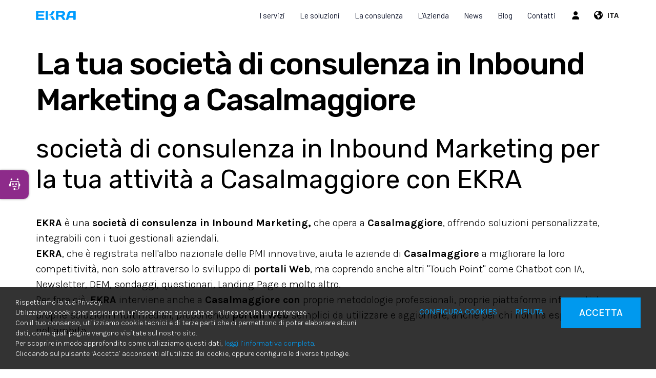

--- FILE ---
content_type: text/html; charset=UTF-8
request_url: https://www.ekra.it/it/s/casalmaggiore-societa-di-consulenza-in-inbound-marketing-portali-web
body_size: 19709
content:
	<!doctype html>
	<html>
	<head>
	<meta charset="utf-8">
			<title>La tua societ&agrave; di consulenza in Inbound Marketing a Casalmaggiore | EKRA S.r.l.</title>
		<meta name="description" content="EKRA è una societ&agrave; di consulenza in Inbound Marketing, che opera a Casalmaggiore, offrendo soluzioni personalizzate, integrabili con i tuoi gestionali aziendali." />
	<meta name="keywords" content="EKRA, Casalmaggiore, societ&agrave; di consulenza in Inbound Marketing, portali Web" />
	<meta name="robots" content="index, follow" />
	<meta name="googlebot" content="index, follow" />
		<meta name="author" content="EKRA S.r.l." />
	<meta name="generator" content="EKRA - WCS v.1.7.5" />
	<meta name="language" content="it" />

	
							<link rel="alternate" href="https://www.ekra.it/it/privacy-policy" hreflang="it" />
							<link rel="alternate" href="https://www.ekra.it/en/privacy-policy" hreflang="en" />
							<link rel="alternate" href="https://www.ekra.it/de/datenschutzrichtlinie" hreflang="de" />
							<link rel="alternate" href="https://www.ekra.it/fr/politique-de-confidentialite" hreflang="fr" />
							<link rel="alternate" href="https://www.ekra.it/es/politica-de-privacidad" hreflang="es" />
<meta property="og:type" content="website" />
<meta property="og:title" content="La tua societ&agrave; di consulenza in Inbound Marketing a Casalmaggiore" />
<meta property="og:description" content="EKRA è una societ&agrave; di consulenza in Inbound Marketing, che opera a Casalmaggiore, offrendo soluzioni personalizzate, integrabili con i tuoi gestionali aziendali." />
<meta property="og:url" content="https://www.ekra.it/it/s/casalmaggiore-societa-di-consulenza-in-inbound-marketing-portali-web" />
<meta property="og:image" content="https://www.ekra.it/upload/azienda/logo_light/thumb_LogoEkra-facilita-rapidita-innovazione.png" />
<meta property="og:image:width" content="79" /> 
<meta property="og:image:height" content="30" />
<meta property="og:image:alt" content="EKRA S.r.l." />

<meta name="twitter:card" content="summary">
<meta name="twitter:site" content="@" />
<meta name="twitter:creator" content="@">
<meta name="twitter:url" content="https://www.ekra.it/it/s/casalmaggiore-societa-di-consulenza-in-inbound-marketing-portali-web">
<meta name="twitter:image" content="https://www.ekra.it/upload/azienda/logo_light/thumb_LogoEkra-facilita-rapidita-innovazione.png">
<meta name="twitter:title" content="La tua societ&agrave; di consulenza in Inbound Marketing a Casalmaggiore">
<meta name="twitter:description" content="EKRA è una societ&agrave; di consulenza in Inbound Marketing, che opera a Casalmaggiore, offrendo soluzioni personalizzate, integrabili con i tuoi gestionali aziendali.">

	<meta name="viewport" content="width=device-width,initial-scale=1.0,minimum-scale=1.0,maximum-scale=1.0" />
	<meta name="format-detection" content="telephone=no">
	<meta http-equiv="imagetoolbar" content="no">
	<meta name="SKYPE_TOOLBAR" content="SKYPE_TOOLBAR_PARSER_COMPATIBLE" />

	<link rel="shortcut icon" href="/upload/azienda/logo_light/favicon/favicon.ico" type="image/x-icon" />

	
	<link rel="apple-touch-icon" href="/upload/azienda/logo_light/favicon/apple-touch-icon.png?r=55784278" />
			<link rel="apple-touch-icon" sizes="57x57" href="/upload/azienda/logo_light/favicon/apple-touch-icon-57x57.png?r=10043773" />
			<link rel="apple-touch-icon" sizes="72x72" href="/upload/azienda/logo_light/favicon/apple-touch-icon-72x72.png?r=37828415" />
			<link rel="apple-touch-icon" sizes="76x76" href="/upload/azienda/logo_light/favicon/apple-touch-icon-76x76.png?r=69235647" />
			<link rel="apple-touch-icon" sizes="114x114" href="/upload/azienda/logo_light/favicon/apple-touch-icon-114x114.png?r=95415589" />
			<link rel="apple-touch-icon" sizes="120x120" href="/upload/azienda/logo_light/favicon/apple-touch-icon-120x120.png?r=87017629" />
			<link rel="apple-touch-icon" sizes="144x144" href="/upload/azienda/logo_light/favicon/apple-touch-icon-144x144.png?r=14110152" />
			<link rel="apple-touch-icon" sizes="152x152" href="/upload/azienda/logo_light/favicon/apple-touch-icon-152x152.png?r=13139581" />
			<link rel="apple-touch-icon" sizes="180x180" href="/upload/azienda/logo_light/favicon/apple-touch-icon-180x180.png?r=52118120" />

	<link rel="stylesheet" href="https://cdnjs.cloudflare.com/ajax/libs/animate.css/3.1.0/animate.min.css">
	<!--link rel="stylesheet" href="/css/animate.css"-->

	<!--link rel="stylesheet" href="https://maxcdn.bootstrapcdn.com/bootstrap/3.3.7/css/bootstrap.min.css" integrity="sha384-BVYiiSIFeK1dGmJRAkycuHAHRg32OmUcww7on3RYdg4Va+PmSTsz/K68vbdEjh4u" crossorigin="anonymous"-->
	<link rel="stylesheet" href="/css/bootstrap.min.css">

	
		<link rel="stylesheet" href="/css/style.css?1769811013">
		<link rel="stylesheet" href="/css/paragrafi.css?1769811013">

	<link rel="stylesheet" href="https://cdnjs.cloudflare.com/ajax/libs/fancybox/3.3.4/jquery.fancybox.min.css">
	<!--link rel="stylesheet" href="/css/jquery.fancybox.css"-->

	<!--link rel="stylesheet" href="/css/icomoon/styles.css"-->

		<!--link rel="stylesheet" href="/css/shuffle_cantieri.css?1769811013"-->

	<!--link rel="stylesheet" href="/css/chatbox.css?1769811013"-->

			<base href="https://www.ekra.it/">
	
		<link rel="stylesheet" href="https://cdnjs.cloudflare.com/ajax/libs/font-awesome/6.5.2/css/all.min.css">
	<link rel="stylesheet" href="https://cdnjs.cloudflare.com/ajax/libs/font-awesome/6.5.2/css/v4-shims.min.css">

	
	
	<link rel="stylesheet" href="/css/wcs.css">

	<link rel="stylesheet" href="/css/cookies.css">

	<link rel="stylesheet" href="/css/area-riservata.css?1769811013">

	
	<link rel="stylesheet" href="/css/menu-ristorante.css?1769811013">

	<link rel="stylesheet" href="/css/chatbot.css?1769811013">

	<link rel="stylesheet" href="/css/vanilla-calendar.css?1769811013">

	
	<link rel="stylesheet" href="/css/custom.css?1769811013">

	
	
			<script>
			window.dataLayer = window.dataLayer || [];
			function gtag(){dataLayer.push(arguments);}

			gtag("consent", "default", {
				"analytics_storage": "denied", 
				"ad_storage": "denied","ad_user_data": "denied", 
					"ad_personalization": "denied",
				wait_for_update: 1000
			});

			gtag("set", "ads_data_redaction", true);
			</script>
			
<!-- Google tag (gtag.js) -->
<script async src="https://www.googletagmanager.com/gtag/js?id=G-37P2CK9RJY"></script>
<script>
  window.dataLayer = window.dataLayer || [];
  function gtag(){dataLayer.push(arguments);}
  gtag('js', new Date());

  gtag('config', 'G-37P2CK9RJY', { client_storage: 'none', 'anonymize_ip': true });
</script>

			<script>
			function deleteCookie(name) {
				document.cookie = name + '=; Path=/; Domain=.ekra.it; Expires=Thu, 01 Jan 1970 00:00:01 GMT;';
			}
			
			function deleteAllCookies() {
				var cookies = document.cookie.split(";");
				for(var i=0; i < cookies.length; i++) {
					var equals = cookies[i].indexOf("=");
					var name = equals > -1 ? cookies[i].substr(0, equals) : cookies[i];
					
					deleteCookie(name);
				}
				
			}

			function consentGranted(ca, ct, caud, cap) {
				if (ca=="1") consensoCA="granted";
				else consensoCA="denied";

				if (ct=="1") consensoCT="granted";
				else consensoCT="denied";
				
					//2251
					if (caud=="1") consensoCAUD="granted";
					else consensoCAUD="denied";

					if (cap=="1") consensoCAP="granted";
					else consensoCAP="denied";
				if (ct=="1") consensoFB="grant";
				else consensoFB="revoke";

				gtag("consent", "update", {
					"analytics_storage: ": consensoCA,
					"ad_storage": consensoCT
					, "ad_user_data": consensoCAUD, 
						"ad_personalization": consensoCAP
				});
			
				if (ca=="0" || ct=="0" || caud=="0" || cap=="0") {
					deleteAllCookies();
				}
				
					location.reload();
				
			}
			</script>

	<script type="text/javascript" src="https://maps.googleapis.com/maps/api/js?sensor=false&amp;language=it&amp;libraries=places&amp;key=AIzaSyD7CIw9DEfP1QbN3s03b9lvGbSNM5ohbXw"></script>

	
	<script type="text/javascript" src="https://ajax.googleapis.com/ajax/libs/jquery/2.2.0/jquery.min.js"></script>

	<!-- tag per recaptcha enterprise -->
	<link rel="preconnect" href="https://www.google.com">
	<link rel="preconnect" href="https://www.gstatic.com" crossorigin>
</head>
	<body oncopy="">

		

		
	<div id="top">
		<div class="container ">
			<div class="row">
				<div class="col-md-12">
											<a href="/it/" class="top-logo" title="Homepage EKRA S.r.l."><img src="/upload/azienda/logo_light/thumb_LogoEkra-facilita-rapidita-innovazione.png" alt="Homepage EKRA S.r.l."></a>
					
										
											<ul class="top-elements">

															<li class="top-services">
									<ul>
										
												<li>
													<!--
													<a href="/it/login" class="reserved" title="area riservata" id="icon-account">
									
																							<i class="fa fa-user"></i>
																								-->
													<!-- aggiunta la possibilità al click dell'omino, di aprire una tendina con le varie sezioni -->

																								<!-- se l'utente non è loggato vede la possibilità di accedere o registrarsi -->
											<a href="javascript:void(0);" class="togglePopup reserved" title="area riservata" id="icon-account">
												<i class="fa fa-user-o"></i>
											</a>
											<div id="reserved" class="popup reserved" style="top: 60px;" data-open="true">
												<div class="content-reserved">
													<ul class="sidebar-products level1">
														<li>
															<a href="/it/login" class="btn-header-login" title="login">
																Login															</a>
														</li>
																													<li>
																<p>
																	Nuovo utente?																	
																	<a href="/it/registration" title="registrazione">
																		Inizia qui																	</a>
																</p>
															</li>
																											</ul>
												</div>
											</div>
																		</li>

							
						
									<li class="lang">
										<a href="javascript:void(0);" class="togglePopup lingue" title="language">

																							<i class="fa fa-globe"></i>
																						<span class="current-lang">
												ITA											</span>
										</a>

										
											<div id="lang" class="popup lingue">
												<div class="content-lang">
													<ul>
																<li><a href="/it/privacy-policy"  title="Italiano">ITALIANO</a></li>
																<li><a href="/en/privacy-policy"  title="English">ENGLISH</a></li>
																<li><a href="/fr/politique-de-confidentialite"  title="Fran&ccedil;ais">FRANÇAIS</a></li>
																<li><a href="/de/datenschutzrichtlinie"  title="Deutsch">DEUTSCH</a></li>
													</ul>
												</div>
											</div>
									</li>

												</ul>
						</li>
											<li class="top-icon-menu mob"><a href="javascript:void(0);" title="Menu"><i class="fa fa-bars"></i></a></li>
										</ul>
				
				
<div id="top-menu-container" >
	<div class="container">
		<div class="row">
									<div class="col-md-12">
											<ul class="menu">
					
							<li><a href="/it/"  title="Homepage EKRA">Home</a>
							</li>
							<li><a href="javascript:void(0);" class="open-menu-sub" title="I servizi EKRA">I servizi</a><a href="javascript:void(0);" class="open-sub" title=""><i class="fa fa-angle-down"></i></a>
								<ul>
										<li><a href="/it/realizzazione-software-su-misura"  title="Realizzazione software su misura">Realizzazione software su misura</a>
										</li>
										<li><a href="/it/realizzazione-webapp"  title="Sviluppo Portali Web">Sviluppo Portali Web</a>
										</li>
										<li><a href="/it/realizzazione-app-aziendali"  title="Sviluppo App Aziendali">Sviluppo App Aziendali</a>
										</li>
										<li><a href="/it/realizzazione-siti-web"  title="Realizzazione siti web">Realizzazione siti web</a>
										</li>
										<li><a href="/it/realizzazione-ecommerce"  title="Realizzazione siti e-commerce">Realizzazione siti e-commerce</a>
										</li>
								</ul>
							</li>
							<li><a href="javascript:void(0);" class="open-menu-sub" title="Le soluzioni">Le soluzioni</a><a href="javascript:void(0);" class="open-sub" title=""><i class="fa fa-angle-down"></i></a>
								<ul>
										<li><a href="/it/software-marketing-vendite"  title="Software per Marketing, Vendite e Post-Vendita">Software per Marketing, Vendite e Post-Vendita</a>
										</li>
										<li><a href="/it/gestionale-autoscuole"  title="Software Scuola Guida">Software Scuola Guida</a>
										</li>
										<li><a href="/it/icoffee"  title="Software gestionale per distributori automatici">Software gestionale per distributori automatici</a>
										</li>
										<li><a href="/it/software-smart-working"  title="Software gestione Smart Working">Software gestione Smart Working</a>
										</li>
										<li><a href="/it/software-gestionale-carrozzeria"  title="Software gestionale Carrozzeria">Software gestionale Carrozzeria</a>
										</li>
										<li><a href="/it/software-privacy-gdpr"  title="Software per la Privacy GDPR">Software per la Privacy GDPR</a>
										</li>
										<li><a href="/it/software-whistleblowing"  title="Software per Whistleblowing (231)">Software per Whistleblowing (231)</a>
										</li>
								</ul>
							</li>
							<li><a href="javascript:void(0);" class="open-menu-sub" title="La consulenza">La consulenza</a><a href="javascript:void(0);" class="open-sub" title=""><i class="fa fa-angle-down"></i></a>
								<ul>
										<li><a href="/it/consulenza-seo"  title="Consulenza SEO">Consulenza SEO</a>
										</li>
										<li><a href="/it/consulenza-digital-marketing"  title="Consulenza Digital Marketing">Consulenza Digital Marketing</a>
										</li>
								</ul>
							</li>
							<li><a href="javascript:void(0);" class="open-menu-sub" title="Profilo azienda EKRA">L&#039;Azienda</a><a href="javascript:void(0);" class="open-sub" title=""><i class="fa fa-angle-down"></i></a>
								<ul>
										<li><a href="/it/chi-siamo"  title="Chi siamo">Chi siamo</a>
										</li>
										<li><a href="/it/brevetti"  title="Brevetti">Brevetti</a>
										</li>
										<li><a href="/it/i-nostri-partner"  title="I nostri Partner">I nostri Partner</a>
										</li>
								</ul>
							</li>
							<li><a href="/it/news"  title="News">News</a>
							</li>
							<li><a href="https://www.ekra.it/it/elenco-blog"   title="Blog">Blog</a>
							</li>
							<li><a href="/it/contatti" class="open-menu-sub" title="Contatti">Contatti</a><a href="javascript:void(0);" class="open-sub" title=""><i class="fa fa-angle-down"></i></a>
								<ul>
										<li><a href="/it/contatti"  title="Richiesta informazioni">Richiesta informazioni</a>
										</li>
										<li><a href="/it/lavora-con-noi"  title="Lavora con noi">Lavora con noi</a>
										</li>
								</ul>
							</li>					
											
				</ul>
			</div>
					</div>
	</div>
</div>

				<div class="clear"></div>
				</div>
			</div>
		</div>
	</div>

		<div id="menu-container" style="display: none;">
			
					
				
										
		
									
											<a href="javascript:void(0);" class="close-menu" title=""><i class="fa fa-times"></i></a>
										
											
					<ul class="menu">
						
								<li><a href="/it/"  title="Homepage EKRA">Home</a>
								</li>
								<li><a href="javascript:void(0);" class="open-menu-sub" title="I servizi EKRA">I servizi</a><a href="javascript:void(0);" class="open-sub" title=""><i class="fa fa-angle-down"></i></a>
									<ul>
											<li><a href="/it/realizzazione-software-su-misura"  title="Realizzazione software su misura">Realizzazione software su misura</a>
											</li>
											<li><a href="/it/realizzazione-webapp"  title="Sviluppo Portali Web">Sviluppo Portali Web</a>
											</li>
											<li><a href="/it/realizzazione-app-aziendali"  title="Sviluppo App Aziendali">Sviluppo App Aziendali</a>
											</li>
											<li><a href="/it/realizzazione-siti-web"  title="Realizzazione siti web">Realizzazione siti web</a>
											</li>
											<li><a href="/it/realizzazione-ecommerce"  title="Realizzazione siti e-commerce">Realizzazione siti e-commerce</a>
											</li>
									</ul>
								</li>
								<li><a href="javascript:void(0);" class="open-menu-sub" title="Le soluzioni">Le soluzioni</a><a href="javascript:void(0);" class="open-sub" title=""><i class="fa fa-angle-down"></i></a>
									<ul>
											<li><a href="/it/software-marketing-vendite"  title="Software per Marketing, Vendite e Post-Vendita">Software per Marketing, Vendite e Post-Vendita</a>
											</li>
											<li><a href="/it/gestionale-autoscuole"  title="Software Scuola Guida">Software Scuola Guida</a>
											</li>
											<li><a href="/it/icoffee"  title="Software gestionale per distributori automatici">Software gestionale per distributori automatici</a>
											</li>
											<li><a href="/it/software-smart-working"  title="Software gestione Smart Working">Software gestione Smart Working</a>
											</li>
											<li><a href="/it/software-gestionale-carrozzeria"  title="Software gestionale Carrozzeria">Software gestionale Carrozzeria</a>
											</li>
											<li><a href="/it/software-privacy-gdpr"  title="Software per la Privacy GDPR">Software per la Privacy GDPR</a>
											</li>
											<li><a href="/it/software-whistleblowing"  title="Software per Whistleblowing (231)">Software per Whistleblowing (231)</a>
											</li>
									</ul>
								</li>
								<li><a href="javascript:void(0);" class="open-menu-sub" title="La consulenza">La consulenza</a><a href="javascript:void(0);" class="open-sub" title=""><i class="fa fa-angle-down"></i></a>
									<ul>
											<li><a href="/it/consulenza-seo"  title="Consulenza SEO">Consulenza SEO</a>
											</li>
											<li><a href="/it/consulenza-digital-marketing"  title="Consulenza Digital Marketing">Consulenza Digital Marketing</a>
											</li>
									</ul>
								</li>
								<li><a href="javascript:void(0);" class="open-menu-sub" title="Profilo azienda EKRA">L&#039;Azienda</a><a href="javascript:void(0);" class="open-sub" title=""><i class="fa fa-angle-down"></i></a>
									<ul>
											<li><a href="/it/chi-siamo"  title="Chi siamo">Chi siamo</a>
											</li>
											<li><a href="/it/brevetti"  title="Brevetti">Brevetti</a>
											</li>
											<li><a href="/it/i-nostri-partner"  title="I nostri Partner">I nostri Partner</a>
											</li>
									</ul>
								</li>
								<li><a href="/it/news"  title="News">News</a>
								</li>
								<li><a href="https://www.ekra.it/it/elenco-blog"   title="Blog">Blog</a>
								</li>
								<li><a href="/it/contatti" class="open-menu-sub" title="Contatti">Contatti</a><a href="javascript:void(0);" class="open-sub" title=""><i class="fa fa-angle-down"></i></a>
									<ul>
											<li><a href="/it/contatti"  title="Richiesta informazioni">Richiesta informazioni</a>
											</li>
											<li><a href="/it/lavora-con-noi"  title="Lavora con noi">Lavora con noi</a>
											</li>
									</ul>
								</li>						
												
					</ul>
						
					
								
						
		</div>
	
	<div class="empty-header" style="display:block;"></div><div class="container">
	<div class="row">
		<div class="col-md-12">
			<div class="blk-txt">
				<h1 class="titolo1">La tua societ&agrave; di consulenza in Inbound Marketing a Casalmaggiore</h1>
				
				<h2 class="titolo2">societ&agrave; di consulenza in Inbound Marketing per la tua attivit&agrave; a Casalmaggiore con EKRA</h2>				
							</div>
		</div>
	</div>
	
	

</div>


	
	
			<div class="container" style="" >
				<div class="container" style="">
					<div class="row">
						<div class="col-md-12">
							<div class="blk-txt">
							 
							 
							<div class="colonna-1"><p>&nbsp;</p><p><strong>EKRA </strong>è una&nbsp;<strong>societ&agrave; di consulenza in Inbound Marketing,</strong> che opera a <strong>Casalmaggiore</strong>, offrendo soluzioni personalizzate, integrabili con i tuoi gestionali aziendali.</p><p><strong>EKRA</strong>, che è registrata nell'albo nazionale delle PMI innovative, aiuta le aziende di <strong>Casalmaggiore </strong>a migliorare la loro competitività, non solo attraverso lo sviluppo di&nbsp;<strong>portali Web</strong>, ma coprendo anche altri "Touch Point" come Chatbot con IA, Newsletter, DEM, sondaggi, questionari, Landing Page e molto altro.</p><p>Per fare ciò, <strong>EKRA</strong> interviene anche a <strong>Casalmaggiore con</strong> proprie metodologie professionali, proprie piattaforme informatiche e proprie soluzioni multimediali, proponendo&nbsp;<strong>portali Web</strong> semplici da utilizzare e aggiornare, anche per chi non ha esperienza nell'ambito.</p><p>&nbsp;</p></div> 
							</div></div>
					</div>
				</div>
			</div>
			<div class="container iot sharp-wcs" style="background-color:undefined;" >
				<div class="container" style=" margin-top: 60px; margin-bottom: 60px;">
					<div class="row">
						<div class="col-sm-6 col-md-6">
							<div class="blk-img" >
								
									
	<picture>
		<source media="(max-width: 767px)" srcset="/upload/seo/pagine_seo/7/paragrafi/s_6_wcs-logo.png">
		<source media="(max-width: 1199px)" srcset="/upload/seo/pagine_seo/7/paragrafi/t_6_wcs-logo.png">
	<img loading="lazy" src="/upload/seo/pagine_seo/7/paragrafi/d_6_wcs-logo.png" alt="logo wcs" title="Logo wcs">
	</picture>
								
							</div>
							<div class="didascalia"></div></div>
						<div class="col-sm-6 col-md-6">
							<div class="blk-txt">
							 
							 
							<div class="colonna-1"><p>L'approccio è progettuale e lo sviluppo della soluzione parte sempre da una piattaforma Software evoluta e consolidata, denominata <strong>WCS</strong> (<strong>Web Communication Suite</strong>).<br /><br />La Suite <strong>WCS</strong> contiene già in partenza numerosissime funzionalità e strumenti digitali, per cui lo sviluppo di qualsiasi soluzione risulta più rapido e senza rischi. Mettiamo a disposizione dei nostri clienti già più di 500 funzionalità, collaudate e comprovate, pronte a essere utilizzate. La struttura a blocchi permette al cliente di poter decidere quali funzionalità adottare e quali no, con la possibilità di integrarne di nuove in futuro o cambiare la scelta fatta in precedenza.</p><p>Le tecnologie utilizzate vanno dall'IoT (Internet delle cose), all'intelligenza artificiale, dalle Blockchain alle Web App.<br /><br />Le realizzazioni di EKRA sono <strong>completamente personalizzabili</strong> e modificabili in ogni momento, secondo le esigenze del cliente e della situazione contingente.</p><p>&nbsp;</p></div> 
							</div></div>
					</div>
				</div>
			</div>
			<div class="container no-margin" style="background-color:undefined;" >
				<div class="container-full" style="">
					<div class="row">
						<div class="col-md-3">
							<div class="blk-img" >
								
									
	<picture>
		<source media="(max-width: 767px)" srcset="/upload/seo/pagine_seo/7/paragrafi/s_3_photo-1486312338219-ce68d2c6f44d.jpg">
		<source media="(max-width: 1199px)" srcset="/upload/seo/pagine_seo/7/paragrafi/t_3_photo-1486312338219-ce68d2c6f44d.jpg">
	<img loading="lazy" src="/upload/seo/pagine_seo/7/paragrafi/d_3_photo-1486312338219-ce68d2c6f44d.jpg" alt="programmazione" title="Programmazione">
	</picture>
								
							</div>
							<div class="didascalia"></div></div>
						<div class="col-md-3">
							<div class="blk-img" >
								
									
	<picture>
		<source media="(max-width: 767px)" srcset="/upload/seo/pagine_seo/7/paragrafi/s_3_foto-chi-siamo.jpg">
		<source media="(max-width: 1199px)" srcset="/upload/seo/pagine_seo/7/paragrafi/t_3_foto-chi-siamo.jpg">
	<img loading="lazy" src="/upload/seo/pagine_seo/7/paragrafi/d_3_foto-chi-siamo.jpg" alt="Gruppo EKRA" title="Gruppo EKRA">
	</picture>
								
							</div>
							<div class="didascalia"></div></div>
						<div class="col-md-3">
							<div class="blk-img" >
								
									
	<picture>
		<source media="(max-width: 767px)" srcset="/upload/seo/pagine_seo/7/paragrafi/s_3_telephone-586266-1920.jpg">
		<source media="(max-width: 1199px)" srcset="/upload/seo/pagine_seo/7/paragrafi/t_3_telephone-586266-1920.jpg">
	<img loading="lazy" src="/upload/seo/pagine_seo/7/paragrafi/d_3_telephone-586266-1920.jpg" alt="Soluzioni mobile" title="Soluzioni mobile">
	</picture>
								
							</div>
							<div class="didascalia"></div></div>
						<div class="col-md-3">
							<div class="blk-img" >
								
									
	<picture>
		<source media="(max-width: 767px)" srcset="/upload/seo/pagine_seo/7/paragrafi/s_3_ecommerce-ekra.jpg">
		<source media="(max-width: 1199px)" srcset="/upload/seo/pagine_seo/7/paragrafi/t_3_ecommerce-ekra.jpg">
	<img loading="lazy" src="/upload/seo/pagine_seo/7/paragrafi/d_3_ecommerce-ekra.jpg" alt="ecommerce EKRA" title="Ecommerce EKRA">
	</picture>
								
							</div>
							<div class="didascalia"></div></div>
					</div>
				</div>
			</div>
			<div class="container cta-iot" style="background-image: url('/upload/seo/pagine_seo/7/paragrafi/bg-parallax-telelavoro.jpg'); background-size: 100% auto; background-attachment: fixed; background-position: 0 0; background-repeat: repeat; "  data-stellar-background-ratio="0.1">
				<div class="container" style=" margin-top: 80px; margin-bottom: 80px;">
					<div class="row">
						<div class="col-md-8">
							<div class="blk-txt">
							<h3 class="titolo3 titoloparagrafo" >Desideri maggiori informazioni sui nostri servizi?</h3> 
							 
							<div class="colonna-1"><p>Se desideri maggiori dettagli sulle nostre proposte contattaci direttamente, cliccando sul pulsante a fianco.</p><p><strong>Siamo sempre curiosi di scoprire nuovi progetti e nuove opportunità.</strong></p></div> 
							</div></div>
						<div class="col-md-4">
							<div id="cta_59" class="blk-cta  all-right-cta"  style= "">
								<div class="container-cta">
									<div class="blk-txt">
										<p><span></span></p>
									</div>
									<div class="blk-btn">
										<a href="/it/contatti" target="_self" class="btn-cta" title="CONTATTACI">CONTATTACI</a>
									</div>
									<div class="clear"></div>
								</div>
							</div></div>
					</div>
				</div>
			</div>
			<div class="container prefooter" style="background-color:undefined;" >
				<div class="container-full" style=" margin-top: 60px; margin-bottom: 60px;">
					<div class="row">
						<div class="col-md-12">
<div class="blk-newsletter">
	<div class="container">
		<div class="row">
			<div class="col-md-6">
				<div class="blk-txt">
					<span class="titolo3">NEWSLETTER</span>
					<p>
						<span>
							<strong>Rimani sempre aggiornato con le novità del mondo EKRA S.r.l.</strong><br>
						</span>
					</p>
				</div>
			</div>
			<div class="col-md-6">
				<form class="form iscriviti-newsletter">
					<div class="row">
						<div class="col-md-4">
							<div class="input-container">
								<input type="text" name="newsletter_nome" id="newsletter_nome" placeholder="Nome" class="obb">
							</div>
						</div>
						<div class="col-md-4">
							<div class="input-container">
								<input type="text" name="newsletter_cognome" id="newsletter_cognome" placeholder="Cognome" class="obb">
							</div>
						</div>
						<div class="col-md-4">
							<div class="input-container">
								<input type="text" name="newsletter_email" id="newsletter_email" placeholder="Indirizzo e-mail" class="obb">
							</div>
						</div>
					</div>
					<div class="row">
						<div class="col-md-8">
							<label class="control control--checkbox">
								<p>accetto il <a href="it/privacy-policy" target="_blank" title="accetto il trattamento dei dati">trattamento dei dati</a></p>
								<input type="checkbox" name="newsletter_privacy" id="newsletter_privacy">
								<div class="control__indicator obb"></div>
							</label>
						</div>
						<div class="col-md-4">
							<div class="blk-btn">
								<a href="javascript:void(0)" id="iscrivitiNewsletter" class="big-btn" title="ISCRIVITI">ISCRIVITI</a>
							</div>
						</div>
					</div>
				</form>
			</div>
		</div>
	</div>
</div></div>
					</div>
				</div>
			</div>    <!-- pulsante per apertura chatbot in basso a sinistra 
    <a href="javascript:void(0);" class="chatbot-open-btn chatbot-btn-bottom-left goChatbot">
        <i class="fa fa-comments"></i>
        <p>Apri Chatbot</p>
    </a>-->

    <!-- pulsante per apertura chatbot in basso a destra 
    <a href="javascript:void(0);" class="chatbot-open-btn chatbot-btn-bottom-right goChatbot">
        <i class="fa fa-comments"></i>
        <p>Apri Chatbot</p>
    </a> -->

        <script>
    function aggiornaTopHeightForChatbot() {
        var topEl = document.getElementById("top");
        if (topEl) {
            document.documentElement.style.setProperty(
                '--top-height',
                topEl.offsetHeight + 'px'
            );
        }
    }

    document.addEventListener("DOMContentLoaded", aggiornaTopHeightForChatbot);
    window.addEventListener("resize", aggiornaTopHeightForChatbot);
    </script>

    <style>
    .chatbot-btn-top-left {
        left: 0;
        top: calc(var(--top-height) + 10px);
        border-radius: 0 10px 10px 0;
    }

    .chatbot-btn-top-right {
        right: 0;
        top: calc(var(--top-height) + 10px);
        border-radius: 10px 0 0 10px;
    }

    .chatbot-btn-bottom-left {
        left: 0;
        bottom: 20px;
        border-radius: 0 10px 10px 0;
    }

    .chatbot-btn-bottom-right {
        right: 0;
        bottom: 20px;
        border-radius: 10px 0 0 10px;
    }


    </style>
            <!-- pulsante per apertura chatbot al centro a sinistra -->
        <a href="javascript:void(0);" class="chatbot-open-btn-center chatbot-btn-center-left goChatbot" title="">
            <i class="fa fa-comments"></i>
            <p>
                Apri Chatbot            </p>
        </a>
        <style>
            .chatbot-container .chatbot {
                left: -400px !important;
            }

            .chatbot-container.show .chatbot {
                left: 0 !important;
                right: unset !important;
            }
        </style>
    
    
            <input type="hidden" id="messaggio_benvenuto" value="Ciao! Sono l'assistente virtuale di EKRA S.r.l.<br><br> Come posso aiutarti?">
        <input type="hidden" id="messaggio_chiusura" value="Grazie per aver risposto! Purtroppo al momento l'operatore non è disponibile. Se vuoi essere ricontattato, lascia un tuo recapito quando chiudi la chat.<br><br> Se vuoi sapere altro, rimango a tua disposizione.">
    <!-- CHATBOT -->
    <div class="chatbot-container" id="chatbot">
        <div class="chatbot-filter"></div>
        <div class="chatbot">
            <div class="end-chat-container">
                <div class="content">
                    <form>
                        <p>Se desideri ricevere una copia della conversazione, inserisci il tuo indirizzo email.</p>
                        <input type="email" name="email" id="email-chatbot" placeholder="Inserisci l'indirizzo E-mail">

                        <label class="control control--checkbox">
                            <p>Accetto il  <a href="/it/privacy-policy" target="_blank" title="trattamento dei dati">trattamento dei dati</a></p>
                            <input type="checkbox" name="privacy" id="privacy" value="1">
                            <div id="privacy_control_indicator" class="control__indicator"></div>
                        </label>

                        <!--<label class="control control--checkbox">
                            <p>accetto i <a href="javascript:void(0);" class="show-modal" targetmodal="modale-termini" title="termini e condizioni">termini e condizioni</a></p>
                            <input type="checkbox" name="termini" id="termini" value="1">
                            <div id="termini_control_indicator" class="control__indicator"></div>
                        </label>-->

                        <h3>Vuoi terminare la chat?</h3>
                        <div class="end-chat-btn-container">
                            <a href="javascript:void(0);" class="continue-chat-btn" title="">No</a>

                            <div class="loading-end-button">
                                <div class="spinner-filter">
                                    <div class="spinner-container">
                                        <div class="spinner"></div>
                                    </div>
                                </div>
                                <a href="javascript:void(0);" class="end-chat-btn" title="">Sì</a>
                            </div>
                        </div>
                    </form>
                </div>
            </div>

            <div class="chatbot-title-container">
                                    <a href="javascript:void(0);" class="close-chatbot" title="Nascondi chat">NASCONDI</a>
                    <a href="javascript:void(0);" class="end-chat" title="Termina chat"><i class="fa fa-times"></i></a>
                    <a href="javascript:void(0);" class="chatbot-full" title="Espandi chat"><i class="fa fa-expand"></i></a>
                    <span class="chatbot-title"><i class="fa fa-comments chatbot-logo"></i> 
                        Chatbot                    </span>
                                <div class="clear"></div>
            </div>

            <div class="conversation-container">
                            </div>

            <div class="chatbot-send-btn-container disabled">
                <div class="filter"></div>
                <input type="text" name="chatbot-user-message" placeholder="Scrivi il tuo messaggio qui..." id="chatbot-user-message">
                <a href="javascript:void(0);" class="chatbot-send-btn" title=""><i class="fa fa-paper-plane"></i></a>
                <div class="clear"></div>
            </div>

            <!--<a href="javascript:void(0);" class="end-chat" title="Termina chat">
                <i class="fa fa-times"></i>
                <i class="fa fa-comment"></i>
            </a>-->
        </div>
    </div>

    <!-- modali -->
    <div class="modal-chatbot-mask"></div>

    <!--<div class="modal-chatbot" id="modale-privacy">
        <div class="modal-chatbot-content">
            <h3>Privacy</h3>
            <hr>
            <p>
                Lorem ipsum dolor sit amet, consectetur adipiscing elit. Vivamus vestibulum nisi a ante porta consectetur. Nunc sodales elit lorem, non tempus quam imperdiet vitae. Donec non semper massa. Donec ac suscipit enim. Fusce vestibulum nunc at nisl aliquet, id vulputate orci sollicitudin. Sed eu libero malesuada, sodales ligula eu, eleifend magna. Nullam euismod eros at vehicula commodo. Cras eu dictum diam, in semper felis.<br>
                Cras lacus mauris, egestas eu suscipit a, efficitur ut est. Sed consequat enim porta luctus rutrum. Praesent faucibus semper pellentesque. Nullam quis velit maximus, porttitor purus ut, molestie sapien. Nulla sodales aliquam placerat. Pellentesque rhoncus lacus quis vestibulum commodo. Nulla consectetur neque euismod, tincidunt nisl sed, pharetra neque. Curabitur eu augue ipsum. Praesent eros tortor, blandit non venenatis vitae, ultricies venenatis massa. Duis at tempor velit. Sed leo leo, semper sed orci vel, vestibulum pellentesque enim. Nullam in placerat velit. Fusce vel dui et massa malesuada volutpat. Proin mattis consectetur egestas. Aliquam a lobortis sapien.<br>
                Lorem ipsum dolor sit amet, consectetur adipiscing elit. Vivamus vestibulum nisi a ante porta consectetur. Nunc sodales elit lorem, non tempus quam imperdiet vitae. Donec non semper massa. Donec ac suscipit enim. Fusce vestibulum nunc at nisl aliquet, id vulputate orci sollicitudin. Sed eu libero malesuada, sodales ligula eu, eleifend magna. Nullam euismod eros at vehicula commodo. Cras eu dictum diam, in semper felis.<br>
                Cras lacus mauris, egestas eu suscipit a, efficitur ut est. Sed consequat enim porta luctus rutrum. Praesent faucibus semper pellentesque. Nullam quis velit maximus, porttitor purus ut, molestie sapien. Nulla sodales aliquam placerat. Pellentesque rhoncus lacus quis vestibulum commodo. Nulla consectetur neque euismod, tincidunt nisl sed, pharetra neque. Curabitur eu augue ipsum. Praesent eros tortor, blandit non venenatis vitae, ultricies venenatis massa. Duis at tempor velit. Sed leo leo, semper sed orci vel, vestibulum pellentesque enim. Nullam in placerat velit. Fusce vel dui et massa malesuada volutpat. Proin mattis consectetur egestas. Aliquam a lobortis sapien.
            </p>
            <div class="container-close-modal-chatbot">
                <a href="javascript:void(0);" class="modal-chatbot-btn close-modal-chatbot" title="">CHIUDI</a>
            </div>
        </div>
    </div>

    <div class="modal-chatbot" id="modale-termini">
        <div class="modal-chatbot-content">
            <h3>Termini e condizioni</h3>
            <hr>
            <p>
                Lorem ipsum dolor sit amet, consectetur adipiscing elit. Vivamus vestibulum nisi a ante porta consectetur. Nunc sodales elit lorem, non tempus quam imperdiet vitae. Donec non semper massa. Donec ac suscipit enim. Fusce vestibulum nunc at nisl aliquet, id vulputate orci sollicitudin. Sed eu libero malesuada, sodales ligula eu, eleifend magna. Nullam euismod eros at vehicula commodo. Cras eu dictum diam, in semper felis.<br>
                Cras lacus mauris, egestas eu suscipit a, efficitur ut est. Sed consequat enim porta luctus rutrum. Praesent faucibus semper pellentesque. Nullam quis velit maximus, porttitor purus ut, molestie sapien. Nulla sodales aliquam placerat. Pellentesque rhoncus lacus quis vestibulum commodo. Nulla consectetur neque euismod, tincidunt nisl sed, pharetra neque. Curabitur eu augue ipsum. Praesent eros tortor, blandit non venenatis vitae, ultricies venenatis massa. Duis at tempor velit. Sed leo leo, semper sed orci vel, vestibulum pellentesque enim. Nullam in placerat velit. Fusce vel dui et massa malesuada volutpat. Proin mattis consectetur egestas. Aliquam a lobortis sapien.<br>
                Lorem ipsum dolor sit amet, consectetur adipiscing elit. Vivamus vestibulum nisi a ante porta consectetur. Nunc sodales elit lorem, non tempus quam imperdiet vitae. Donec non semper massa. Donec ac suscipit enim. Fusce vestibulum nunc at nisl aliquet, id vulputate orci sollicitudin. Sed eu libero malesuada, sodales ligula eu, eleifend magna. Nullam euismod eros at vehicula commodo. Cras eu dictum diam, in semper felis.<br>
                Cras lacus mauris, egestas eu suscipit a, efficitur ut est. Sed consequat enim porta luctus rutrum. Praesent faucibus semper pellentesque. Nullam quis velit maximus, porttitor purus ut, molestie sapien. Nulla sodales aliquam placerat. Pellentesque rhoncus lacus quis vestibulum commodo. Nulla consectetur neque euismod, tincidunt nisl sed, pharetra neque. Curabitur eu augue ipsum. Praesent eros tortor, blandit non venenatis vitae, ultricies venenatis massa. Duis at tempor velit. Sed leo leo, semper sed orci vel, vestibulum pellentesque enim. Nullam in placerat velit. Fusce vel dui et massa malesuada volutpat. Proin mattis consectetur egestas. Aliquam a lobortis sapien.
            </p>
            <div class="container-close-modal-chatbot">
                <a href="javascript:void(0);" class="modal-chatbot-btn close-modal-chatbot" title="">CHIUDI</a>
            </div>
        </div>
    </div>-->

    <script type="text/javascript">
        var chiusa = 0;
        var replyMessage = 1;
        var questionMessage = 1;
        var msg = "";
        var controllo = 1;
        var iddomanda = 0;
        // speech message
        var talking = true;
        // modali
        var targetmodal;
        var chatTimer; // Variabile per memorizzare il timer
        var apertura = 1; //per apertura container
        var chiusura = 1;

        $(document).ready(function() {
            checkstato();
                                        /*mostraModaleDopoTempo(); //apro chatbot dopo il timing prefissato solo se è nella home*/
                if (replyMessage == 1) {
                    // primo messaggio del chatbot
                    $('.chatbot-send-btn-container').addClass('disabled');
                    $('.chatbot .end-chat').addClass('show');
                    addBotMessage(msg, controllo); //ci devo passare messaggio di benvenuto
                    targetDiv = '.reply';
                    getTime(targetDiv);
                }
                    });


        /*$(".show-modal").click(function() {
            targetmodal = "#" + $(this).attr("targetmodal");
            $(".modal-chatbot-mask").addClass("active-modal-chatbot");
            $(targetmodal).addClass("show-modal-chatbot");
        });*/

        // chatbot height
        var winHeight = window.innerHeight;
        var conversationHeight = winHeight - 201;
        $('#chatbot').height(winHeight);
        $('.chatbot-container .chatbot').height(winHeight);
        $('.conversation-container').height(conversationHeight);

        $(window).on('resize', function() {
            winHeight = window.innerHeight;
            conversationHeight = winHeight - 201;
            $('#chatbot').height(winHeight);
            $('.chatbot-container .chatbot').height(winHeight);
            $('.conversation-container').height(conversationHeight);
        });

        $(".close-modal-chatbot, .modal-chatbot-mask").click(function() {
            closeModalChatbot();
        });

        // open chatbot
        $('.goChatbot').on("click", function() {
            localStorage.setItem('chatbot', 'aperto'); //setto sessione come aperta ogni volta che apre la chat

            $('html, body').addClass('noScroll');
            if (apertura == 0) {
                $('.chatbot-container').addClass('show');
                //modifico il css in modo che sia right
            } else {
                $('.chatbot-container').addClass('show');
            }

            if (replyMessage == 1) {
                // primo messaggio del chatbot
                $('.chatbot-send-btn-container').addClass('disabled');
                $('.chatbot .end-chat').addClass('show');
                addBotMessage(msg, controllo); //ci devo passare messaggio di benvenuto
                targetDiv = '.reply';
                getTime(targetDiv);
            }
        });

        // expand chat
        $('.chatbot-full').on("click", function() {
            $('.chatbot-container .chatbot').toggleClass('full');
            $(this).toggleClass('show');
        });

        // close chat
        $('.chatbot-filter, .close-chatbot').on("click", function() {
            localStorage.setItem('chatbot', 'chiuso'); //setto la sessione a chiusa ogni volta che nasconde la chat
            $('html, body').removeClass('noScroll');
            $('.chatbot-container').removeClass('show');
            $('.chatbot-container .chatbot').removeClass('full');
        });

        // press enter key on input field
        $('#chatbot-user-message').keypress(function(e) {
            if (e.which == 13) {
                var newQuestionMessage = $('#chatbot-user-message').val();
                if (newQuestionMessage != '') {
                    addUserMessage(newQuestionMessage);
                } else {
                    $('.chatbot-send-btn-container').addClass('focus');
                    $('#chatbot-user-message').focus();
                }
            }
        });
        // click paperfly button
        $('.chatbot-send-btn').on("click", function() {
            var newQuestionMessage = $('#chatbot-user-message').val();
            if (newQuestionMessage != '') {
                addUserMessage(newQuestionMessage);
            } else {
                $('.chatbot-send-btn-container').addClass('focus');
                $('#chatbot-user-message').focus();
            }
        });

        // end chat
        $('.end-chat').on("click", function() {
            //endChat();
            $('.end-chat-container').addClass('show');
        });
        // continue chat
        $('.continue-chat-btn').on("click", function() {
            $('#email-chatbot').val('');
            $('.end-chat-container').removeClass('show');
        });

        // send email conversation ad reset chat
        $('.end-chat-btn').on("click", function() {

            //per loading prima degli swal
            $(".loading-end-button").addClass("disabled");
            $(".continue-chat-btn").fadeOut();

            //se inserisce email deve accettare trattamento dei dati
            var email = $('#email-chatbot').val(); //mi ricavo l'email
            if (email != "") {
                checkbox = document.getElementById("privacy");
                if (!checkbox.checked) {
                    //fa scomparire la chat
                    swal({
                        type: "warning",
                        confirmButtonColor: "#EF5350",
                        title: "Per ricevere una copia della conversazione devi accettare il trattamento dei dati"
                    }).then(function() {
                        //rimuovo loading
                        $(".loading-end-button").removeClass("disabled");
                        $(".continue-chat-btn").fadeIn();
                    });
                } else {
                    //ha inserito la mail e ha accettato i termini
                    var invioutente = 1;
                    //chiamata ajax per invio email e chiusura chat
                    var url = "/controller_chatbot.php?action=fine_chat";
                    var pars = "email=" + encodeURIComponent(email) +
                        "&check=" + encodeURIComponent(invioutente) +
                        "&idlingua=" + encodeURIComponent('1');
                    $.ajax({
                        type: "POST",
                        url: url,
                        data: pars,
                        success: function(ResponseText) {
                            var arr_response = ResponseText.split("|");
                            if (arr_response[0] == "ko") {
                                //alert(arr_response[1]);
                                swal({
                                    type: "warning",
                                    confirmButtonColor: "#EF5350",
                                    title: arr_response[1]
                                }).then(function() {
                                    var allMessages = (replyMessage + questionMessage) - 2;
                                    //alert('Messaggi totali: ' + allMessages + '. Invio dell\'email');

                                    $(".loading-end-button").removeClass("disabled");
                                    $(".continue-chat-btn").fadeIn();
                                    //devo svuotare anche il contenitore della mail e checkbox
                                    $('#email-chatbot').val('');
                                    checkbox.checked = false;
                                    $('html, body').removeClass('noScroll');
                                    $('.chatbot-container').removeClass('show');
                                    $('.chatbot-send-btn-container').removeClass('focus');
                                    $('.chatbot-send-btn-container').addClass('disabled');
                                    $('.reply.first-message').removeClass('hidden');
                                    $('.chatbot .end-chat').removeClass('show');
                                    $('.end-chat-container').removeClass('show');

                                    for (var i = 1; i < replyMessage; i++) {
                                        replyDiv = '#reply' + i;
                                        $(replyDiv).remove();
                                    }
                                    for (var i = 1; i < questionMessage; i++) {
                                        questionDiv = '#question' + i;
                                        $(questionDiv).remove();
                                    }
                                    //svuoto contenitori così utente può iniziare una nuova chat
                                    $('.conversation-container').html("");
                                    $("#div_replay_domande").html("");
                                    replyMessage = 1;
                                    questionMessage = 1;
                                    controllo = chiusura;
                                    localStorage.clear(); //svuoto la sessione
                                });
                            } else if (arr_response[0] == "ok") {
                                //alert(arr_response[1]);
                                swal({
                                    type: "success",
                                    title: arr_response[1]
                                }).then(function() {
                                    var allMessages = (replyMessage + questionMessage) - 2;
                                    //alert('Messaggi totali: ' + allMessages + '. Invio dell\'email');

                                    $(".loading-end-button").removeClass("disabled");
                                    $(".continue-chat-btn").fadeIn();
                                    //devo svuotare anche il contenitore della mail e checkbox
                                    $('#email-chatbot').val('');
                                    checkbox.checked = false;
                                    $('html, body').removeClass('noScroll');
                                    $('.chatbot-container').removeClass('show');
                                    $('.chatbot-send-btn-container').removeClass('focus');
                                    $('.chatbot-send-btn-container').addClass('disabled');
                                    $('.reply.first-message').removeClass('hidden');
                                    $('.chatbot .end-chat').removeClass('show');
                                    $('.end-chat-container').removeClass('show');

                                    for (var i = 1; i < replyMessage; i++) {
                                        replyDiv = '#reply' + i;
                                        $(replyDiv).remove();
                                    }
                                    for (var i = 1; i < questionMessage; i++) {
                                        questionDiv = '#question' + i;
                                        $(questionDiv).remove();
                                    }
                                    //svuoto contenitori così utente può iniziare una nuova chat
                                    $('.conversation-container').html("");
                                    $("#div_replay_domande").html("");
                                    replyMessage = 1;
                                    questionMessage = 1;
                                    controllo = chiusura;
                                    localStorage.clear(); //svuoto la sessione
                                });
                            }
                        }
                    });
                }
            } else {
                //chiamata ajax per invio email e chiusura chat
                checkbox = document.getElementById("privacy");
                var url = "/controller_chatbot.php?action=fine_chat";
                var pars = "email=" + encodeURIComponent(email) + "&check=0" +
                    "&idlingua=" + encodeURIComponent('1');
                $.ajax({
                    type: "POST",
                    url: url,
                    data: pars,
                    success: function(ResponseText) {
                        var arr_response = ResponseText.split("|");
                        if (arr_response[0] == "ko") {
                            //alert(arr_response[1]);
                            swal({
                                type: "warning",
                                confirmButtonColor: "#EF5350",
                                title: arr_response[1]
                            }).then(function() {
                                var allMessages = (replyMessage + questionMessage) - 2;
                                //alert('Messaggi totali: ' + allMessages + '. Invio dell\'email');

                                $(".loading-end-button").removeClass("disabled");
                                $(".continue-chat-btn").fadeIn();
                                //devo svuotare anche il contenitore della mail e checkbox
                                $('#email-chatbot').val('');
                                checkbox.checked = false;
                                $('html, body').removeClass('noScroll');
                                $('.chatbot-container').removeClass('show');
                                $('.chatbot-send-btn-container').removeClass('focus');
                                $('.chatbot-send-btn-container').addClass('disabled');
                                $('.reply.first-message').removeClass('hidden');
                                $('.chatbot .end-chat').removeClass('show');
                                $('.end-chat-container').removeClass('show');

                                for (var i = 1; i < replyMessage; i++) {
                                    replyDiv = '#reply' + i;
                                    $(replyDiv).remove();
                                }
                                for (var i = 1; i < questionMessage; i++) {
                                    questionDiv = '#question' + i;
                                    $(questionDiv).remove();
                                }
                                //svuoto contenitori così utente può iniziare una nuova chat
                                $('.conversation-container').html("");
                                $("#div_replay_domande").html("");
                                replyMessage = 1;
                                questionMessage = 1;
                                controllo = chiusura;
                                localStorage.clear(); //svuoto la sessione
                            });
                        } else if (arr_response[0] == "ok") {
                            swal({
                                type: "success",
                                title: arr_response[1]
                            }).then(function() {
                                var allMessages = (replyMessage + questionMessage) - 2;
                                //alert('Messaggi totali: ' + allMessages + '. Invio dell\'email');

                                $(".loading-end-button").removeClass("disabled");
                                $(".continue-chat-btn").fadeIn();
                                //devo svuotare anche il contenitore della mail e checkbox
                                $('#email-chatbot').val('');
                                checkbox.checked = false;
                                $('html, body').removeClass('noScroll');
                                $('.chatbot-container').removeClass('show');
                                $('.chatbot-send-btn-container').removeClass('focus');
                                $('.chatbot-send-btn-container').addClass('disabled');
                                $('.reply.first-message').removeClass('hidden');
                                $('.chatbot .end-chat').removeClass('show');
                                $('.end-chat-container').removeClass('show');

                                for (var i = 1; i < replyMessage; i++) {
                                    replyDiv = '#reply' + i;
                                    $(replyDiv).remove();
                                }
                                for (var i = 1; i < questionMessage; i++) {
                                    questionDiv = '#question' + i;
                                    $(questionDiv).remove();
                                }
                                //svuoto contenitori così utente può iniziare una nuova chat
                                $('.conversation-container').html("");
                                $("#div_replay_domande").html("");
                                replyMessage = 1;
                                questionMessage = 1;
                                controllo = chiusura;
                                localStorage.clear(); //svuoto la sessione
                            });
                        }
                    }
                });

            }
        });

        function checkstato() { //per cronjob ->controlla se chat è stata chiusa
            var url = "/controller_chatbot.php?action=check_chiusura";
            var pars = "";
            $.ajax({
                type: "POST",
                url: url,
                data: pars,
                success: function(ResponseText) {
                    var arr_response = ResponseText.split("|");
                    if (arr_response[0] == "ko") {
                        chiusa = 1;
                        var chatbotaperto = document.getElementById('chatbot');
                        if (chatbotaperto.classList.contains('show')) { //utente ha chatbot aperto
                            //avvisa
                            swal({
                                type: "warning",
                                confirmButtonColor: "#EF5350",
                                title: "La chat è stata chiusa per inattività"
                            }).then(function() {
                                //richiudo il chatbot
                                $('.chatbot-container').removeClass('show');
                                //svuoto il contenitore
                                $('.conversation-container').html("");
                                $("#div_replay_domande").html("");
                                //resetto variabili
                                //quando clicca per riaprire chatbot ne inizia una nuova
                                replyMessage = 1;
                                questionMessage = 1;
                                controllo = chiusura;
                                localStorage.clear(); //svuoto la sessione
                            });
                        } else {
                            swal({
                                type: "warning",
                                confirmButtonColor: "#EF5350",
                                title: "La chat è stata chiusa per inattività"
                            }).then(function() {
                                //utente ha chatbot chiuso
                                //svuoto il contenitore
                                $('.conversation-container').html("");
                                $("#div_replay_domande").html("");
                                //resetto variabili
                                //quando clicca per riaprire chatbot ne inizia una nuova
                                replyMessage = 1;
                                questionMessage = 1;
                                controllo = chiusura;
                                localStorage.clear(); //svuoto la sessione
                            });
                        }
                    } else if (arr_response[0] == "ok") {
                        chiusa = 0;
                    }
                }
            });

            chiusa = 0;
            setTimeout(checkstato, 60000); //cambio timeout ->controllo ogni minuto
        }

        function closeModalChatbot() {
            $(".modal-chatbot-mask").removeClass("active-modal-chatbot");
            $(targetmodal).removeClass("show-modal-chatbot");
        }

        // Funzione per mostrare la modale dopo tot millisecondi
        /*function mostraModaleDopoTempo(tempo) {
            setTimeout(function() {
                $('html, body').addClass('noScroll');
                $('.chatbot-container').addClass('show');
            }, tempo);
        }*/

        /*function closeChat() {
            var url = "/controller_chatbot.php?action=chiudi_chat";
            var pars = "";
            $.ajax({
                type: "POST",
                url: url,
                data: pars,
                success: function(ResponseText) {
                    var arr_response = ResponseText.split("|");
                    if (arr_response[0] == "ko") {

                    } else if (arr_response[0] == "ok") {
                        swal({
                            type: "warning",
                            confirmButtonColor: "#EF5350",
                            title: arr_response[1]
                        });
                        closeModalChatbot();
                    }
                }
            });
        }*/

        /*function resetChatTimer() {
            // Resetta il timer
            clearTimeout(chatTimer);

            // Imposta un nuovo timer per chiudere la chat dopo 1 minuto di inutilizzo
            chatTimer = setTimeout(function() {
                closeChat();
            }, );
        }*/

        // current time
        function getTime(targetDiv) {

            var currentTime = new Date();
            var hours = currentTime.getHours();
            var minutes = currentTime.getMinutes();
            if (hours < 10) {
                var newHours = '0' + hours;
            } else {
                var newHours = hours;
            }
            if (minutes < 10) {
                var newMinutes = '0' + minutes;
            } else {
                var newMinutes = minutes;
            }
            var time = newHours + ":" + newMinutes;

            $(targetDiv + ' .reply-time-value').html(time);

            // Resetta il timer se la funzione getTime viene chiamata
            //resetChatTimer();
        }

        function typeWriter(l, s, i, answer) { // target id, stringa, temporizzazione scrittura
            var track = '';
            var len = s.length;
            var n = 0;
            $(l).html('');
            var si = setInterval(function() {
                var res = track + s.charAt(n);
                $(l).html(res);
                track = res;
                if (n === len - 1) {
                    clearInterval(si);
                    if (answer == 1) {
                        $(".answer:last").show();
                        scrollChat();
                    }
                    if (controllo == 1) {
                        $('.chatbot-send-btn-container').removeClass('disabled'); // abilito il pulsante di invio msg

                        $('.chatbot-send-btn-container').addClass('focus');
                        $('#chatbot-user-message').focus();
                        scrollChat();
                    }
                    scrollChat();
                }
                n = n + 1;
                scrollChat();
            }, i);
            scrollChat();
        }

        function Speech(say) {
            if ('speechSynthesis' in window && talking) {
                var utterance = new SpeechSynthesisUtterance(say);
                utterance.rate = .85;
                //utterance.lang = 'en-US';
                utterance.lang = 'it-IT';
                speechSynthesis.speak(utterance);
            }
        }

        // scroll chat
        function scrollChat() {
            var chatDiv = $('.conversation-container');
            chatDiv.scrollTop(chatDiv.prop('scrollHeight'));
        }

        // add bot message
        function addBotMessage(msg, controllo) {
            if (controllo == 1) { //chatbot con ai
                if (msg == "")
                    msg = $("#messaggio_benvenuto").val();

                var targetReply = '#reply' + replyMessage + ' p.msg';
                var targetReplyTime = '#reply' + replyMessage;
                var nomeChatbot = "Chatbot";

                $('.conversation-container').append('<div class="reply" id="reply' + replyMessage + '"><div class="content"><p class="msg"></p></div><p class="reply-time"><strong>' + nomeChatbot + '</strong> <span class="reply-time-value"></span></p></div>');
                getTime(targetReplyTime);
                typeWriter(targetReply, msg, 1);
                //Speech(msg);

                replyMessage++;
                scrollChat();
            } else { //domande
                if (msg == "")
                    msg = $("#messaggio_benvenuto").val();

                if (msg.replace(/^\s+|\s+$/g, '')) {
                    var url = "/controller_chatbot.php?action=domandain_risposte";
                    var pars = "msg=" + encodeURIComponent(msg) +
                        "&id=" + encodeURIComponent(iddomanda) +
                        "&replyMessage=" + encodeURIComponent(replyMessage);
                    $.ajax({
                        type: "POST",
                        url: url,
                        data: pars,
                        success: function(ResponseText) {
                            var arr_response = ResponseText.split("|");
                            if (arr_response[0] == "ko") {
                                //addBotMessage(arr_response[1]);
                                msg = arr_response[1];
                                $('.pause').remove();
                            } else if (arr_response[0] == "ok") {
                                $("#div_replay_domande").html(arr_response[2]);
                                msg = arr_response[1];
                                $('.pause').remove();
                            }

                            //addBotMessage(arr_response[1], 0);
                            var targetReply = '#reply' + replyMessage + ' p.msg';
                            var targetReplyTime = '#reply' + replyMessage;

                            $('.chatbot-send-btn-container').addClass('disabled');
                            $('.conversation-container').append($("#div_replay_domande").html());
                            $("#div_replay_domande").html("");
                            getTime(targetReplyTime);
                            typeWriter(targetReply, msg, 1, 1);
                            //Speech(msg);

                            replyMessage++;
                            scrollChat();
                        }
                    });
                } else {
                    swal({
                        type: "warning",
                        title: "Si è verificato un errore"
                    }).then(function() {

                    });
                }


            }
        }

        // pause bot message and reply AI
        function pauseBotMessage() {
            /*var targetPause = '.pause';
            //$('.conversation-container').append('<div class="pause"><p></p></div>');
            $('.conversation-container').append('<div class="pause"><p></p><span>'+"Sto pensando..."+'</span></div>');
            scrollChat();*/
            //setTimeout(showBotMessage, 3000); // pausa della risposta

            var targetPause = '.pause';
            var pauseContainer = $('<div class="pause"><p></p><span>Sto pensando...</span></div>');

            // Aggiungi il messaggio "Sto pensando" al container della conversazione
            $('.conversation-container').append(pauseContainer);
            scrollChat();

            // Attendi per un certo periodo di tempo (in millisecondi)
            var tempoPrimaCambio = 30000; //dopo 30 secondi

            setTimeout(function() {
                // Sostituisci il testo con un nuovo messaggio dopo il periodo di attesa
                pauseContainer.find('span').text("Sto ancora pensando...");
            }, tempoPrimaCambio);
        }

        function showBotMessage() {
            $('.pause').remove();
            //addBotMessage('Questa è la risposta alla tua domanda.'); // risposta AI  //ci devo passare domanda succ/risposta
        }

        // click button in chat
        function hiddenButtons() {
            targetDiv = $('#reply' + (replyMessage - 1) + ' .content .answer').addClass('hiddenbtn');
        }

        // add user message
        function addUserMessage(msg, idRisp,otherAction="") {
            if (msg.replace(/^\s+|\s+$/g, '')) {
                if (controllo == 1) {
                    var targetQuestion = '#question' + questionMessage + ' p.msg';
                    var targetQuestionTime = '#question' + questionMessage;
                    var urlpagina = "https://www.ekra.it/it/s/casalmaggiore-societa-di-consulenza-in-inbound-marketing-portali-web";
                    //console.log(urlpagina);

                    /*$('.chatbot-send-btn-container').removeClass('focus');
                    $('#chatbot-user-message').blur();

                    $('.conversation-container').append('<div class="question" id="question' + questionMessage + '"><p class="msg">' + msg + '</p><p class="question-time"><strong>' + 'Io' + '</strong> <span class="reply-time-value"></span></p></div>');
                    getTime(targetQuestionTime);
                    $('.chatbot-send-btn-container').addClass('disabled'); // disabilito il pulsante di invio msg

                    questionMessage++;
                    $('#chatbot-user-message').val('');

                    // risposta AI al messaggio
                    pauseBotMessage();*/

                    var mexbenvenuto = $("#messaggio_benvenuto").val();
                    if(otherAction == 1){
                        var url = "/controller_chatbot.php?action=salva_risposta";
                        var pars = "richiesta=" + encodeURIComponent(msg)+
                                "&url_pagina=" + encodeURIComponent(urlpagina)+
                        "&idlingua=" + encodeURIComponent('1');
                        $.ajax({
                            type: "POST",
                            url: url,
                            data: pars,
                            success: function(ResponseText) {
                                $('.chatbot-send-btn-container').removeClass('focus');
                                $('#chatbot-user-message').blur();

                                $('.conversation-container').append('<div class="question" id="question' + questionMessage + '"><p class="msg">' + ResponseText + '</p><p class="question-time"><strong>' + 'Io' + '</strong> <span class="reply-time-value"></span></p></div>');
                                getTime(targetQuestionTime);
                                $('.chatbot-send-btn-container').addClass('disabled'); // disabilito il pulsante di invio msg

                                questionMessage++;
                                $('#chatbot-user-message').val('');

                                // risposta AI al messaggio
                                pauseBotMessage();
                               insertPrenotazioneChatbot();
                            }
                        });
                    }else{
                        $('.chatbot-send-btn-container').removeClass('focus');
                        $('#chatbot-user-message').blur();

                        $('.conversation-container').append('<div class="question" id="question' + questionMessage + '"><p class="msg">' + msg + '</p><p class="question-time"><strong>' + 'Io' + '</strong> <span class="reply-time-value"></span></p></div>');
                        getTime(targetQuestionTime);
                        $('.chatbot-send-btn-container').addClass('disabled'); // disabilito il pulsante di invio msg

                        questionMessage++;
                        $('#chatbot-user-message').val('');

                        // risposta AI al messaggio
                        pauseBotMessage();
                        //chiamata ajax per avere risposta
                        if (msg.replace(/^\s+|\s+$/g, '')) {
                            var url = "/controller_chatbot.php?action=richiesta";
                            var pars = "richiesta=" + encodeURIComponent(msg) +
                                "&benvenuto=" + encodeURIComponent(mexbenvenuto) +
                                "&url_pagina=" + encodeURIComponent(urlpagina)+
                        "&idlingua=" + encodeURIComponent('1');
                            $.ajax({
                                type: "POST",
                                url: url,
                                data: pars,
                                success: function(ResponseText) {
                                    var arr_response = ResponseText.split("|");
                                    if (arr_response[0] == "ko") {
                                        $('.pause').remove();
                                        addBotMessage(arr_response[1], 1);
                                    } else if (arr_response[0] == "ok") {
                                        $('.pause').remove();
                                        addBotMessage(arr_response[1], 1);
                                    }
                                }
                            });
                        } else {
                            swal({
                                type: "warning",
                                title: "Si è verificato un errore"
                            }).then(function() {
                                location.reload();
                            });
                        }
                    }
                    

                } else {
                    var targetQuestion = '#question' + questionMessage + ' p.msg';
                    var targetQuestionTime = '#question' + questionMessage;

                    $('.chatbot-send-btn-container').removeClass('focus');
                    $('#chatbot-user-message').blur();

                    $('.conversation-container').append('<div class="question" id="question' + questionMessage + '"><p class="msg">' + msg + '</p><p class="question-time"><strong>' + 'Io' + '</strong> <span class="reply-time-value"></span></p></div>');
                    getTime(targetQuestionTime);
                    $('.chatbot-send-btn-container').addClass('disabled'); // disabilito il pulsante di invio msg

                    questionMessage++;
                    $('#chatbot-user-message').val('');

                    // risposta AI al messaggio
                    pauseBotMessage();

                    var mexchiusura = $("#messaggio_chiusura").val();
                    var mexbenvenuto = $("#messaggio_benvenuto").val();
                    var urlpagina = "https://www.ekra.it/it/s/casalmaggiore-societa-di-consulenza-in-inbound-marketing-portali-web";
                    var url = "/controller_chatbot.php?action=domanda_succ";
                    var pars = "idRisp=" + encodeURIComponent(idRisp) +
                        "&id=" + encodeURIComponent(iddomanda) +
                        "&replyMessage=" + encodeURIComponent(replyMessage) +
                        "&messaggio_chiusura=" + encodeURIComponent(mexchiusura) +
                        "&messaggio_benvenuto=" + encodeURIComponent(mexbenvenuto) +
                        "&url_pagina=" + encodeURIComponent(urlpagina);
                    $.ajax({
                        type: "POST",
                        url: url,
                        data: pars,
                        success: function(ResponseText) {
                            var arr_response = ResponseText.split("|");
                            if (arr_response[0] == "ko") {
                                //ho finito domande 
                                //parte chatbot ai
                                $("#div_replay_domande").html(arr_response[2]);
                                msg = arr_response[1];
                                controllo = 1;
                                $('.pause').remove();
                            } else if (arr_response[0] == "ok") {
                                $("#div_replay_domande").html(arr_response[2]);
                                msg = arr_response[1];
                                $('.pause').remove();
                            }

                            //addBotMessage(arr_response[1], 0);
                            var targetReply = '#reply' + replyMessage + ' p.msg';
                            var targetReplyTime = '#reply' + replyMessage;

                            $('.conversation-container').append($("#div_replay_domande").html());
                            $("#div_replay_domande").html("");
                            getTime(targetReplyTime);
                            typeWriter(targetReply, msg, 1, 1);
                            //Speech(msg);

                            replyMessage++;
                            scrollChat();
                        }
                    });

                }
            } else {
                swal({
                    type: "warning",
                    title: "Il tuo messaggio non deve essere vuoto"
                }).then(function() {

                });
            }

        }


        function insertPrenotazioneChatbot(){
            //alert("ciao");
            //console.log('1');
            var urlpagina = "https://www.ekra.it/it/s/casalmaggiore-societa-di-consulenza-in-inbound-marketing-portali-web"
            var url = "/controller_chatbot.php?action=prenotazioneRistorante";
            var pars = "url_pagina=" + encodeURIComponent(urlpagina) +
                        "&idlingua=" + encodeURIComponent('1');
            $.ajax({
                type: "POST",
                url: url,
                data: pars,
                success: function(ResponseText) {
                    var arr_response = ResponseText.split("|");
                    if (arr_response[0] == "ko") {
                        $('.pause').remove();
                        addBotMessage(arr_response[1], 1);
                    } else if (arr_response[0] == "ok") {
                        $('.pause').remove();
                        addBotMessage(arr_response[1], 1);
                    }
                }
            });
        }
    </script>
<div class="container-full">
		
		<div class="footer-container">
			<div class="container">
				<div class="row">
					<div class="col-xs-12 col-sm-6 col-md-3">
						<div class="container-logo-footer">
							<img src="/../upload/azienda/logo_dark/thumb_logo-footer.png" class="logo-footer" alt="EKRA S.r.l." title="EKRA S.r.l."><br> <!--width="234" height="auto"-->
						</div>
						
						<p>
															
																	<strong>EKRA S.r.l.</strong><br>
																
								Via Filippo Corridoni, 45<br>46100 Mantova (MN) - ITALY								<br>
								T +39 0376 1671130<br>								M +39 389 857 1837<br>																E-mail <a href="mailto:info@ekra.it">info@ekra.it</a><br>																
								Partita IVA / Codice Fiscale: 02483290207<br>								
																																						
														
														
							<br><br>
						</p>
					</div>

					
						<div class="col-xs-12 col-sm-6 col-md-3">
							<span class="titolo-menu-footer">MENU</span>
							<ul class="menu-list">
										<li><a href="/it/realizzazione-software-su-misura"  title="Realizzazione software su misura">Realizzazione software su misura</a></li>
										<li><a href="/it/realizzazione-webapp"  title="Sviluppo Portali Web">Sviluppo Portali Web</a></li>
										<li><a href="/it/realizzazione-app-aziendali"  title="Sviluppo App Aziendali">Sviluppo App Aziendali</a></li>
										<li><a href="/it/realizzazione-siti-web"  title="Realizzazione siti web">Realizzazione siti web</a></li>
										<li><a href="/it/realizzazione-ecommerce"  title="Realizzazione siti e-commerce">Realizzazione siti e-commerce</a></li>
										<li><a href="/it/consulenza-seo"  title="Consulenza SEO">Consulenza SEO</a></li>
										<li><a href="/it/consulenza-digital-marketing"  title="Consulenza Digital Marketing">Consulenza Digital Marketing</a></li>
										<li><a href="/it/chi-siamo"  title="Chi Siamo">Chi Siamo</a></li>
										<li><a href="/it/brevetti"  title="Brevetti">Brevetti</a></li>
										<li><a href="/it/news"  title="News">News</a></li>
										<li><a href="/it/contatti"  title="Richiesta informazioni">Richiesta informazioni</a></li>
										<li><a href="/it/lavora-con-noi"  title="Lavora con noi">Lavora con noi</a></li>
										<li><a href="/it/glossary"  title="Glossario">Glossario</a></li>
							</ul>
						</div>					
					<div class="clear mob"></div>
					
					
						<div class="col-xs-12 col-sm-6 col-md-3">
							<span class="titolo-menu-footer">LE SOLUZIONI</span>
							<ul class="menu-list">
										<li><a href="/it/software-marketing-vendite"  title="Software per Marketing, Vendite e Post-Vendita">Software per Marketing, Vendite e Post-Vendita</a></li>
										<li><a href="/it/gestionale-autoscuole"  title="Software Scuola Guida">Software Scuola Guida</a></li>
										<li><a href="/it/icoffee"  title="Software gestionale per distributori automatici">Software gestionale per distributori automatici</a></li>
										<li><a href="/it/software-smart-working"  title="Software gestione Smart Working">Software gestione Smart Working</a></li>
										<li><a href="/it/software-gestionale-carrozzeria"  title="Software gestionale Carrozzeria">Software gestionale Carrozzeria</a></li>
										<li><a href="/it/software-privacy-gdpr"  title="Software per la Privacy GDPR">Software per la Privacy GDPR</a></li>
										<li><a href="/it/software-whistleblowing"  title="Software per Whistleblowing">Software per Whistleblowing</a></li>
							</ul>
								<span class="titolo-menu-footer">SOCIAL</span>
								<ul class="footer-social"><li><a href="https://www.facebook.com/EKRA-571022973060902/" target="_blank" title="Facebook"><i class="fa fa-facebook"></i></a></li> &nbsp;<li><a href="https://www.instagram.com/ekra_italia/" target="_blank" title="Instagram"><i class="fa fa-instagram"></i></a></li> &nbsp;<li><a href="https://www.youtube.com/@ekras.r.l.8402/videos" target="_blank" title="Youtube"><i class="fa fa-youtube"></i></a></li> &nbsp;<li><a href="https://it.linkedin.com/company/ekra-italia" target="_blank" title="Linkedin"><i class="fa fa-linkedin"></i></a></li> &nbsp;
								</ul><br/>
						</div>					

					<div class="col-xs-12 col-sm-6 col-md-3">
						<span class="titolo-menu-footer">CERTIFICAZIONI</span>
<div style="display: flex; flex-direction: row; flex-wrap: nowrap; justify-content: flex-start; align-items: center; width: 100%;">
	<div style="width:30.1%;"><img style="width:100%; height:auto;" src="/custom/ekra/logo-dxc.png" alt="EKRA è Digital eXperience Center"></div>
	<div style="width:38.4%;"><img style="width:100%; height:auto;" src="/custom/ekra/logo-pmi.png" alt="EKRA è PMI Innovativa"></div>
	<div style="width:31.5%;"><a href="/custom/ekra/pdf/certificato-esg.pdf" target="_blank" title="certificato ESG"><img style="width: 100%; height:auto;" src="/custom/ekra/logo-synesgy.png" alt=""/></a></div>
</div>

<span class="titolo-menu-footer"><br><br><br>ASSOCIAZIONI</span>
<img src="/custom/ekra/logo-confcommercio.png" width="50%" alt="Confcommercio Cremona">
					</div>
				
				</div>
			</div>
		</div>
		
	<div class="copyright">
		
		<a href="javascript:void(0);" id="scroll-top" title="Scroll Top"><i class="fa fa-arrow-up"></i></a>
		
		<div class="container">
			<div class="row">
				<div class="col-md-12">
					<div class="blk-txt">
						<p>&copy; 2026 <strong>EKRA S.r.l.</strong> 
						
						<span class="desk-inline"> - </span> <span class="mob"><br></span>Tutti i diritti riservati						
						<span class="desk-inline"> - </span> <span class="mob"><br></span><a href="/it/privacy-policy"  title="Privacy Policy">Privacy Policy</a> | <a href="/it/cookies-policy"  title="Cookies Policy">Cookies Policy</a> | <a href="/it/codice-etico"  title="Codice Etico">Codice Etico</a>						
						
							<span class="desk-inline"> | </span> <span class="mob"><br></span> 
							<a rel="nofollow" href="http://www.ekra.it/" target="_blank" class="ekra" title="powered by Ekra S.r.l.">
							powered by
							<img src="/img/ekra.svg" class="svg-inject" /></a>	
						
												
						</p>
					</div>
				</div>
			</div>
		</div>
	</div>
</div>

	
<div id="full-filter"></div>

<div class="cookies-bar" style="">
	<div class="info-cookies-bar">
		<p>
	Rispettiamo la tua Privacy.<br/>
	Utilizziamo cookie per assicurarti un’esperienza accurata ed in linea con le tue preferenze.<br/>
	Con il tuo consenso, utilizziamo cookie tecnici e di terze parti che ci permettono di poter elaborare alcuni dati, come quali pagine vengono visitate sul nostro sito.<br/>
	Per scoprire in modo approfondito come utilizziamo questi dati, <a href="/it/cookies-policy" title="Cookies Policy">leggi l’informativa completa</a>.<br/>
	Cliccando sul pulsante ‘Accetta’ acconsenti all’utilizzo dei cookie, oppure configura le diverse tipologie.</p>
	</div>
	
	<div class="btns-cookies-bar">
		<a href="javascript:void(0);" class="btn-cookies-underline" id="open_modal_cookie" title="Configura cookies">Configura cookies</a>
		<a href="javascript:void(0);" class="btn-cookies-underline" id="cookies-denied" title="Rifiuta">Rifiuta</a>
	</div>
	<div class="btn-cookies-bar"><a href="javascript:void(0);" class="btn-cookies-accept" id="cookies-accept" title="Accetta">Accetta</a></div>
	<div class="clear"></div>
</div>
	

<div class="modal-cookies-container">
	<div class="modal-cookies-content">
		
		<div class="modal-cookies-header">
			<a href="javascript:void(0);" title="" class="close-modal-cookies" id="close-modal-cookie">x</a>
			<div class="title-modal-cookies-header">Centro preferenza privacy</div>
			<div class="clear"></div>
		</div>
		
		<ul class="cookies-tabs">
			<li class="tab">
				<input id="tab1" type="radio" name="tabs" checked="checked"/>
				<label for="tab1" >Informazioni generali</label>
				<div class="content" id="tab-content1">
					<h3>Informazioni generali</h3>
					<p>
	Durante la navigazione, i siti Web ricevono informazioni tramite i cookie degli utenti.<br/>
	I cookie utilizzati permettono al sito di funzionare secondo le tue aspettative. In questo modo, potrai avere un’esperienza ottimale e personalizzata.<br/>
	In questa schermata potrai scegliere a quali cookie acconsentire, utilizzando il cursore “attivo/inattivo” presente in ogni sezione.<br/>
	Ti informiamo che il blocco di alcuni cookie potrebbe avere un impatto negativo sulla tua esperienza all’interno del nostro sito.<br/>
	Per maggiori informazioni consulta la pagina <a href="/it/cookies-policy" title="Cookies Policy">cookies policy</a>.<br/>
	Per rifiutare tutti i cookies non necessari clicca <a href="javascript:void(0);" id="modal-cookies-denied" title="Rifiuta tutti">qui</a>.</p>
				</div>
			</li>
			<li class="tab">
				<input id="tab2" type="radio" name="tabs"/>
				<label for="tab2" >Cookies funzionali di navigazione</label>
				<div class="content" id="tab-content2">
					<div class="switch-container">
						<p><strong>Sempre attivo</strong></p>
					</div>
					<h3>Cookies funzionali di navigazione</h3>
					<p>
	Questi Cookie sono strettamente correlati alla navigazione all'interno del Sito e garantiscono la normale navigazione all'interno dello stesso.<br/>
	Consentono di mantenere traccia delle preferenze relative alla selezione della lingua o alla dimensione del carattere utilizzato, ma anche di preservare il login all’area riservata.<br/>
	Questi cookie sono anche utilizzati a fini statistici per migliorare il servizio e la fruibilità del Sito.</p>
				</div>
			</li>
			<li class="tab">
				<input id="tab3" type="radio" name="tabs"/>
				<label for="tab3" >Cookie di analisi</label>
				<div class="content" id="tab-content3">
					<h3>Cookie di analisi</h3>
					<p>
	Si tratta di Cookie utilizzati esclusivamente per fini statistici, che raccolgono informazioni in forma aggregata ed anonima per analizzare le visite e il percorso di navigazione sul Sito da parte degli utenti.<br/>
	Consentono di monitorare l’utilizzo del sito Web, generare report e quindi ottimizzare le performance del sito.<br/>
	Rientrano in questa categoria i Cookie di Google Analytics.<br/></p>
					<div class="switch">
						<div class="switch-container">
							<input id="ca" type="checkbox" class="switch" >
						</div>
					</div>
				</div>
			</li>
			<!--li class="tab">
				<input id="tab4" type="radio" name="tabs"/>
				<label for="tab4">Cookie funzionali</label>
				<div class="content" id="tab-content4">
					<h3>Cookie funzionali</h3>
					<p>La nostra società utilizza inoltre cookie funzionali per registrare informazioni sulle scelte dell’utente e per consentire una personalizzazione del Sito; ad esempio, per ricordare la lingua utilizzata, l’area geografica prescelta. Questi cookie possono essere installati dalla nostra società o da Terze parti. In caso di disabilitazione di questi cookie, la qualità e l’esperienza di navigazione potrebbe non essere soddisfacente.</p>
					<div class="switch">
						<div class="switch-container">
							<input id="s4" type="checkbox" class="switch">
						</div>
					</div>
				</div>
			</li-->
			<li class="tab">
				<input id="tab5" type="radio" name="tabs"/>
				<label for="tab5" >Cookie di targeting e pubblicità</label>
				<div class="content" id="tab-content5">
					<h3>Cookie di targeting e pubblicità</h3>
					<p>
		Questi Cookie sono utilizzati per personalizzare i messaggi promozionali e la pubblicità in base alle preferenze degli utenti. Permettono di misurare le prestazioni degli annunci e di verificare le interazioni degli utenti con essi. Gestiti da terze parti, migliorano l’esperienza sul web e sul nostro sito, fornendo servizi personalizzati.<br>
		Questi Cookie operano rispettando le scelte di consenso degli utenti, garantendo la conformità con le normative sulla privacy. Le informazioni raccolte sono utilizzate solo in modo aggregato e anonimo, qualora l'utente non abbia fornito il consenso, assicurando così un maggiore controllo sulla propria privacy.<br></p>
					<div class="switch">
						<div class="switch-container">
							<input id="ct" type="checkbox" class="switch" >
						</div>
					</div>
				</div>
			</li>
			<!--li class="tab">
				<input id="tab6" type="radio" name="tabs"/>
				<label for="tab6">Cookie dei social media</label>
				<div class="content" id="tab-content6">
					<h3>Cookie dei social media</h3>
					<p>Questi cookie sono installati da social media per consentire la condivisione dei contenuti del presente Sito. Essi sono in grado di monitorare la navigazione compiuta anche in altri siti e creano un profilo dell’utente sulla base dei suoi interessi. Ciò potrebbe avere un impatto sul contenuto e messaggi visualizzati sugli altri siti visitati. Se non si accettano questi cookie, non sarà possibile utilizzare o visualizzare questi strumenti di condivisione. Anche in questo caso, per l’installazione e l’uso di tali cookie occorre il consenso dell’utente.</p>
					<div class="switch">
						<div class="switch-container">
							<input id="s6" type="checkbox" class="switch">
						</div>
					</div>
				</div>
			</li-->
			<!--li class="tab">
				<input id="tab7" type="radio" name="tabs"/>
				<label for="tab7">Ulteriori informazioni</label>
				<div class="content" id="tab-content7">
					<h3>Ulteriori informazioni</h3>
					<p>Per maggiori informazioni consulta la pagna <a href="it/cookies-policy" title="Cookies Policy">cookies policy</a></p>
				</div>
			</li-->
			<!--2251-->
					</ul>
		
		<div class="modal-cookies-footer">
			<ul class="btn-modal-cookies-footer">
				<li><a href="javascript:void(0);" id="modal-cookies-save" title="Salva le preferenze">Salva le preferenze</a></li>
				<li><a href="javascript:void(0);" id="modal-cookies-accept" title="Accetta tutti">Accetta tutti</a></li>
			</ul>
		</div>
	</div>
</div>

<div class="modale-container" style="display: none;">
		<a href="javascript:void(0);" onclick="chiudiModaleAttach();" class="modale-chiudi" title="Chiudi"><i class="fa fa-times"></i></a>
		<div class="modale-content" style="display: block;">
		
	</div>
</div>

<!--script type="text/javascript" src="https://ajax.googleapis.com/ajax/libs/jquery/2.2.0/jquery.min.js"></script-->
<script type="text/javascript" src="/js/jquery-ui-1.10.4.custom.min.js"></script>

<script type="text/javascript" src="https://cdnjs.cloudflare.com/ajax/libs/wow/1.1.2/wow.min.js"></script>
<!--script type="text/javascript" src="/js/wow.min.js"></script-->

<script type="text/javascript" src="https://cdnjs.cloudflare.com/ajax/libs/fancybox/3.3.4/jquery.fancybox.min.js"></script>
<!--script type="text/javascript" src="/js/jquery.fancybox.min.js"></script-->

<script type="text/javascript" src="//cdn.jsdelivr.net/npm/slick-carousel@1.8.1/slick/slick.min.js"></script>
<!--script type="text/javascript" src="/js/slick.min.js"></script-->

<script type="text/javascript" src="//cdn.jsdelivr.net/npm/jquery.stellar@0.6.2/jquery.stellar.min.js"></script>
<!--script type="text/javascript" src="/js/stellar.min.js"></script-->

<script type="text/javascript" src="https://cdnjs.cloudflare.com/ajax/libs/noUiSlider/11.1.0/nouislider.min.js"></script>
<!--script type="text/javascript" src="/js/nouislider.min.js"></script-->

<script type="text/javascript">
	var idLinguaSito = 1;
		var idStepAttuale = '#container_acq_no_reg';
			$(document).on('click',function(event){
		   if(!($(event.target).is('.popup *'))){
			 $('.popup').slideUp('fast');
		   }
		});
	

	
</script>

<script type="text/javascript" src="/admin/assets/js/md5.js"></script>

<script type="text/javascript" src="https://cdn.jsdelivr.net/npm/sweetalert2@7.33.1/dist/sweetalert2.all.min.js"></script>

<script type="text/javascript" src="/admin/assets/js//plugins/loaders/blockui.min.js"></script>

<script type="text/javascript" src="/js/default.js?1769811013"></script>
<script type="text/javascript" src="/js/ecommerce.js?1769811013"></script>
<script type="text/javascript" src="/js/dynamics.js?1769811013"></script>

<script type="text/javascript" src="/js/jquery.svginject.js"></script>
<script type="text/javascript" src="/js/site_svg.js"></script>

<script type="text/javascript" src="/js/jquery.shuffle.min.js"></script>
<script type="text/javascript" src="/js/shuffle.js?1769811013"></script>

<script src="https://www.youtube-nocookie.com/iframe_api"></script>

<script type="text/javascript" src="/js/youtube-slick.js?1769811013"></script>

<!--script type="text/javascript" src="/js/tracking_page.js?1769811013"></script-->

<!--script type="text/javascript" src="/js/chatbotjs.php?1769811013"></script-->



<script>
$("#iscrivitiNewsletter").on("click", function(){
	var newsletter_nome = $("#newsletter_nome").val();
	var newsletter_cognome = $("#newsletter_cognome").val();
	var newsletter_email = $("#newsletter_email").val();
	var newsletter_professione = $("#newsletter_professione").val();
	
	if($("#newsletter_privacy").is(":checked"))
		var newsletter_privacy = 1;
	else
		var newsletter_privacy = 0;
	
	if(newsletter_nome == ""){
		$("#newsletter_nome").addClass("error");
		swal({ type: "error", confirmButtonColor: "#EF5350", title:"Il campo nome è obbligatorio"}).then(function(result) { $("#newsletter_nome").focus(); scrollToID("newsletter_nome"); });
		return false;
	}
	$("#newsletter_nome").removeClass("error");

	if(newsletter_cognome == ""){
		$("#newsletter_cognome").addClass("error"); 
		swal({type: "error", confirmButtonColor: "#EF5350", title:"Il campo cognome è obbligatorio"}).then(function(result) { $("#newsletter_cognome").focus(); scrollToID("newsletter_cognome"); });
		return false;
	}
	$("#newsletter_cognome").removeClass("error");

	if(newsletter_email == ""){
		$("#newsletter_email").addClass("error"); 
		swal({type: "error", confirmButtonColor: "#EF5350", title:"Il campo E-mail è obbligatorio"}).then(function(result) { $("#newsletter_email").focus(); scrollToID("newsletter_email"); });
		return false;
	}
	$("#newsletter_email").removeClass("error");
	
	if(!emailCheck(newsletter_email)){
		$("#newsletter_email").addClass("error");
		swal({type: "error", confirmButtonColor: "#EF5350", title:"Il campo E-mail è obbligatorio"}).then(function(result) { $("#newsletter_email").focus(); scrollToID("newsletter_email"); });
		return false;
	}
	$("#newsletter_email").removeClass("error");	
	if(newsletter_privacy == ""){
		$(".control__indicator").addClass("error"); 
		swal({type: "error", confirmButtonColor: "#EF5350", title:"Devi acconsentire al trattamento dei dati"}).then(function(result) { $("#newsletter_privacy").focus(); scrollToID("newsletter_privacy"); });
		return false;
	}
	$(".control__indicator").removeClass("error");
	
	$.ajax({
		method: "POST",
		url: "controller.php",
		data: "action=iscrivitiNewsletter&newsletter_privacy="+newsletter_privacy+"&newsletter_privilegio=8&newsletter_email="+$("#newsletter_email").val()+"&newsletter_professione="+$("#newsletter_professione").val()+"&newsletter_nome="+$("#newsletter_nome").val()+"&newsletter_cognome="+$("#newsletter_cognome").val(),
		success: function(result){
			if(result == 1){
				swal({
					title: "Iscrizione alla newsletter avvenuta con successo.",
					type: "success",
					allowOutsideClick: false 
				})
				
				$("#newsletter_nome").val("");
				$("#newsletter_cognome").val("");
				$("#newsletter_email").val("");
				$("#newsletter_professione").val("");
				$("#newsletter_privacy").prop( "checked", false );
			} else if(result == 2){
				swal({
					title: "Sei già iscritto alla newsletter.",
					type: "success",
					allowOutsideClick: false 
				})
				
				$("#newsletter_nome").val("");
				$("#newsletter_cognome").val("");
				$("#newsletter_email").val("");
				$("#newsletter_professione").val("");
				$("#newsletter_privacy").prop( "checked", false );	
			} else if(result == 0){
				swal({
					title: "Hai già fatto richiesta di iscrizione alla newsletter. A breve ti verrà reinviata una e-mail dove potrai confermare la tua iscrizione.",
					type: "success",
					allowOutsideClick: false 
				})
				
				$("#newsletter_nome").val("");
				$("#newsletter_cognome").val("");
				$("#newsletter_email").val("");
				$("#newsletter_professione").val("");
				$("#newsletter_privacy").prop( "checked", false );					
			} else {
				swal({
					title: "Si è verificato un errore. Si prega di riprovare più tardi.",
					type: "error"
				});
			}
		}
	});
});
</script>	
<script type="application/ld+json">
{
	"@context": "http://schema.org",
	"@type": "WebPage",
	"name": "La tua societ&agrave; di consulenza in Inbound Marketing a Casalmaggiore",
	"description": "EKRA è una societ&agrave; di consulenza in Inbound Marketing, che opera a Casalmaggiore, offrendo soluzioni personalizzate, integrabili con i tuoi gestionali aziendali.",
	"publisher": {
		"@type": "ProfilePage",
		"name": "EKRA S.r.l."
	}
}
</script>
<script>
$(document).ready(function() {
	//accetta tutto dalla velina
	$(".btn-cookies-accept").click(function() {
		var ca="1";
		var ct="1";
		//2251
		var caud = "1";
		var cap = "1";
		
		$.ajax({
			method: "POST",
			url: "/controller.php",
			data: "action=accettaCookiesInfoNew&ca="+ca+"&ct="+ct+"&idLinguaSito=1&caud="+caud+"&cap="+cap,
			success: function(result){
				$(".cookies-bar").hide();
				
				consentGranted(ca, ct, caud, cap);
			},
			error: function(request, status, error){
			}
		});	
	});
	
	//rifiuta tutto dalla velina
	$("#cookies-denied").click(function() {
		var ca="0";
		var ct="0";
		//2251
		var caud = "0";
		var cap = "0";
		
		$.ajax({
			method: "POST",
			url: "/controller.php",
			data: "action=accettaCookiesInfoNew&ca="+ca+"&ct="+ct+"&idLinguaSito=1&caud="+caud+"&cap="+cap,
			success: function(result){
				$(".cookies-bar").hide();
				
				consentGranted(ca, ct, caud, cap);
			},
			error: function(request, status, error){
			}
		});	
	});
	
	//apre la modale con il dettaglio dei cookies
	$("#open_modal_cookie").on("click", function(){
		$("#full-filter").show();
		$(".modal-cookies-container").show();
	});
	
	//chiude la modale con il dettagli odei cookies
	$("#close-modal-cookie").on("click", function(){
		$("#full-filter").hide();
		$(".modal-cookies-container").hide();
	});
	
	//accetta tutto dalla modale
	$("#modal-cookies-accept").on("click", function(){
		var ca="1";
		var ct="1";
		//2251
		var caud = "1";
		var cap = "1";
		
		$("#ca").prop("checked", true);
		$("#ct").prop("checked", true);
		$("#caud").prop("checked", true);
		$("#cap").prop("checked", true);
		
		$.ajax({
			method: "POST",
			url: "/controller.php",
			data: "action=accettaCookiesInfoNew&ca="+ca+"&ct="+ct+"&idLinguaSito=1&caud="+caud+"&cap="+cap,
			success: function(result){
				$(".cookies-bar").hide();
				$("#full-filter").hide();
				$(".modal-cookies-container").hide();
				
				consentGranted(ca, ct, caud, cap);
			},
			error: function(request, status, error){
			}
		});	
	});
	
	//rifiuta tutto dalla modale
	$("#modal-cookies-denied").on("click", function(){
		var ca="0";
		var ct="0";
		//2251
		var caud = "0";
		var cap = "0";
		
		$("#ca").prop("checked", false);
		$("#ct").prop("checked", false);
		$("#caud").prop("checked", false);
		$("#cap").prop("checked", false);

		$.ajax({
			method: "POST",
			url: "/controller.php",
			data: "action=accettaCookiesInfoNew&ca="+ca+"&ct="+ct+"&idLinguaSito=1&caud="+caud+"&cap="+cap,
			success: function(result){
				$(".cookies-bar").hide();
				$("#full-filter").hide();
				$(".modal-cookies-container").hide();

				consentGranted(ca, ct, caud, cap);
			},
			error: function(request, status, error){
			}
		});	
	});
	
	//salva le preferenze con il dettaglio dei cookies dalla modale
	$("#modal-cookies-save").on("click", function(){
		var ca="0";
		var ct="0";
		//2251
		var caud = "0";
		var cap = "0";
		
		if ($("#ca").is(":checked")) ca="1";
		if ($("#ct").is(":checked")) ct="1";
		//2251 - luigi pettinati dice che se accetto il targeting, automaticamente accetto anche questi 2 nuovi valori
		//if ($("#caud").is(":checked")) caud="1";
		//if ($("#cap").is(":checked")) cap="1";
		caud = ct;
		cap = ct;
		
		$.ajax({
			method: "POST",
			url: "/controller.php",
			data: "action=accettaCookiesInfoNew&ca="+ca+"&ct="+ct+"&idLinguaSito=1&caud="+caud+"&cap="+cap,
			success: function(result){
				$(".cookies-bar").hide();
				$("#full-filter").hide();
				$(".modal-cookies-container").hide();
				
				consentGranted(ca, ct, caud, cap);
			},
			error: function(request, status, error){
			}
		});	
	});
	
});
</script>
<script type="text/javascript">
    $(document).ready(function(){
        // carousel news change options
        if($('#slick-carousel-news-hightlighs-77').length > 0){
    		$('#slick-carousel-news-hightlighs-77').slick('slickSetOption', {
    			arrows: false,
    			slidesToScroll: 1,
    			infinite: false,
    			dots: false,
    			swipeToSlide: true,
    			adaptiveHeight: false, 
    			centerMode: false,
    		}, true);
    		
            // mousedown carousel
            $('#slick-carousel-news-hightlighs-77 .item').mousedown(function() {
                $('.list-news').addClass('mousedown');
                $('.cursor-drag-news').addClass('mousedown');
            });
            $('#slick-carousel-news-hightlighs-77 .item').mouseup(function() {
                $('.list-news').removeClass('mousedown');
                $('.cursor-drag-news').removeClass('mousedown');
            });
            
            // cursor
            $(document).mousemove(function(e){
                var positionSectionNews = $(".section6").offset().top
                var positionSliderNews = $("#slick-carousel-news-hightlighs-77").offset().top
                //console.log('section6: ' + positionSectionNews + ' slider news: ' + positionSliderNews);
                var newPositionNews = (positionSliderNews - positionSectionNews) + 40
                $('.cursor-drag-news').css('left', e.clientX - 40).css('top', e.clientY-newPositionNews);
            });
            
            $('#slick-carousel-news-hightlighs-77').mouseenter(function(e){
                $('.cursor-drag-news').addClass('hoveredCursor');
            });
            
            $('#slick-carousel-news-hightlighs-77').mouseleave(function(e){
                $('.cursor-drag-news').removeClass('hoveredCursor');
            });

            $('#slick-carousel-news-hightlighs-77 .img-container a').mouseenter(function(e){
                $('.cursor-drag-news').addClass('hoveredCursor');
            });
            
            $('#slick-carousel-news-hightlighs-77 a.medie-btn').mouseenter(function(e){
                $('.cursor-drag-news').removeClass('hoveredCursor');
            });
            
            $('#slick-carousel-news-hightlighs-77 a.medie-btn').mouseleave(function(e){
                $('.cursor-drag-news').addClass('hoveredCursor');
            });
        }
    });
</script>
		
	</body>

	</html>


--- FILE ---
content_type: text/css
request_url: https://www.ekra.it/css/style.css?1769811013
body_size: 40628
content:

		/***** GENERATED BY EKRA - VERSION 2 *****/
		/***** 17/12/2024 12:21:33 ******/
		/*****/
		
		@charset "utf-8";
		@import url('https://fonts.googleapis.com/css2?family=Barlow:ital,wght@0,100;0,200;0,300;0,400;0,500;0,600;0,700;0,800;0,900;1,100;1,200;1,300;1,400;1,500;1,600;1,700;1,800;1,900&display=swap');@import url('https://fonts.googleapis.com/css2?family=Karla:ital,wght@0,200;0,300;0,400;0,500;0,600;0,700;0,800;1,200;1,300;1,400;1,500;1,600;1,700;1,800&display=swap');@import url('https://fonts.googleapis.com/css2?family=Rubik:ital,wght@0,300;0,400;0,500;0,600;0,700;0,800;0,900;1,300;1,400;1,500;1,600;1,700;1,800;1,900&display=swap');@-webkit-keyframes modalbox {
  0% { top: -250px; opacity: 0; }
  100% { top: 0; opacity: 1; }
}@keyframes modalbox {
  0% { top: -250px; opacity: 0; }
  100% { top: 0; opacity: 1; }
}@keyframes slideDown {
    0% { top: -47px; }
    100% { top: 100%; }
}@-webkit-keyframes slideDown {
    0% { top: -47px; }
    100% { top: 100%; }
}@-moz-keyframes slideDown {
    0% { top: -47px; }
    100% { top: 100%; }
}

body { font-family: 'Karla', 'arial', 'sans-serif'; font-size : 20px; font-weight : 300; line-height : 30px; color: #000000; background-color: white;  }
a:link, a:visited { color: #8d2b8a;  }
a:hover { color: rgb(0, 0, 0);  }

.titolop {font-family: 'Karla', 'arial', 'sans-serif'; font-size : 20px; font-weight : 300; line-height : 30px; color: #000000; }

* { margin: 0; padding: 0; box-sizing: border-box; }
body { position: relative; width: 100%; }

table { word-break: break-all; }

a, a:hover { text-decoration: none !important; }
ul, ol { }

a:active, a:focus, input:focus, textarea:focus, :focus { outline: none !important; }
img, table { border: 0; }
a img { border: 0; -moz-user-select: none; -webkit-user-select: none; -ms-user-select: none; user-select: none; }
li { list-style: none; }

::-webkit-input-placeholder { font-style: italic; text-transform: uppercase; color: #a3a3a3; }
::-moz-placeholder { font-style: italic; text-transform: uppercase; color: #a3a3a3; }
:-moz-placeholder { font-style: italic; text-transform: uppercase; color: #a3a3a3; }
:-ms-input-placeholder { font-style: italic; text-transform: uppercase; color: #a3a3a3; }

.float-left { float: left; }
.float-right { float: right; }
.center { position: absolute; left: 50%; top: 0; display: inline-block; -webkit-transform: translateX(-50%); transform: translateX(-50%); }
.align-center { text-align: center; }
.align-right { text-align: right; }
.no-margin { margin: 0 !important; }
.no-padding { padding: 0 !important; }
.no-padding-bottom { padding-bottom: 0 !important; }
.no-padding-top { padding-top: 0 !important; }
.clear { clear: both; }
.fixed { position: fixed !important; top: 0; }
.white-space { white-space: nowrap !important; }


.desk { display: block; }
.mob, .mob-inline { display: none; }
.desk-inline { display: inline-block; }







.wow { visibility: hidden; }

hr { margin: 10px 0; }

html.fixed-html { height: 100%; overflow: hidden !important; }
.fixed-html body { height: 100%; overflow: hidden !important; position: fixed; }

.seo { position: absolute; left: 0; bottom: -70px; display: none; width: 100%; }



.container-full { position: relative; width: 100% !important; max-width: 1920px; margin: 0 auto; } 
.container-full .row { display: block; width: 100%; margin: 0 !important; }
.container-full > .row > .col-md-12 { margin: 0; padding: 0; }

.container .container { padding: 0 !important; width: 100%}

.compensate-for-scrollbar { margin: 0 !important; }

a { -webkit-transition: all .5s ease-in-out; -moz-transition: all .5s ease-in-out; -o-transition: all .5s ease-in-out; -ms-transition: all .5s ease-in-out; transition: all .5s ease-in-out; }

[class*=transition-] {
	-webkit-transition-timing-function : ease-in-out;
	-moz-transition-timing-function : ease-in-out;
	-o-transition-timing-function : ease-in-out;
	-ms-transition-timing-function : ease-in-out;
	transition-timing-function : ease-in-out;
	-webkit-transition-property : all;
	-moz-transition-property : all;
	-o-transition-property : all;
	transition-property : all;
	-ms-transition-property : all;
}

[class*=transition-].height {
	-webkit-transition-property : height;
	-moz-transition-property : height;
	-o-transition-property : height;
	transition-property : height;
	-ms-transition-property : height;
}

.transition-3s { -webkit-transition-duration: .3s; -moz-transition-duration: .3s; -o-transition-duration: .3s; -ms-transition-duration: .3s; transition-duration: .3s; }
.transition-5s { -webkit-transition-duration: .5s; -moz-transition-duration: .5s; -o-transition-duration: .5s; -ms-transition-duration: .5s; transition-duration: .5s; }


.transition-none { -webkit-transition: none; -moz-transition: none; -o-transition: none; -ms-transition: none; transition: none; }
.i-transition-none { -webkit-transition: none !important; -moz-transition: none !important; -o-transition: none !important; -ms-transition: none !important; transition: none !important; }


.col-xs-5th-1, .col-xs-5th-2, .col-xs-5th-3, .col-xs-5th-4 { float: left; padding: 0 15px; box-sizing: border-box; }
.col-xs-5th-5 { float: left; width: 100%; }
.col-xs-5th-4 { width: 80%; }
.col-xs-5th-3 { width: 60%; }
.col-xs-5th-2 { width: 40%; }
.col-xs-5th-1 { width: 20%; }
.col-xs-5th-pull-5 { right: 100%; }
.col-xs-5th-pull-4 { right: 80%; }
.col-xs-5th-pull-3 { right: 60%; }
.col-xs-5th-pull-2 { right: 40%; }
.col-xs-5th-pull-1 { right: 20%; }
.col-xs-5th-pull-0 { right: auto; }
.col-xs-5th-push-5 { left: 100%; }
.col-xs-5th-push-4 { left: 80%; }
.col-xs-5th-push-3 { left: 60%; }
.col-xs-5th-push-2 { left: 40%; }
.col-xs-5th-push-1 { left: 20%; }
.col-xs-5th-push-0 { left: auto; }
.col-xs-5th-offset-5 { margin-left: 100%; }
.col-xs-5th-offset-4 { margin-left: 80%; }
.col-xs-5th-offset-3 { margin-left: 60%; }
.col-xs-5th-offset-2 { margin-left: 40%; }
.col-xs-5th-offset-1 { margin-left: 20%; }
.col-xs-5th-offset-0 { margin-left: 0%; }



.colonna-1, .colonna-2, .colonna-3, .colonna-4 { -webkit-column-gap: 20px; -moz-column-gap: 20px; column-gap: 20px; -webkit-column-fill: balance; -moz-column-fill: balance; column-fill: balance; }
.colonna-1 { -webkit-column-count: 1; -moz-column-count: 1; column-count: 1; }
.colonna-2 { -webkit-column-count: 2; -moz-column-count: 2; column-count: 2; }
.colonna-3 { -webkit-column-count: 3; -moz-column-count: 3; column-count: 3; }
.colonna-4 { -webkit-column-count: 4; -moz-column-count: 4; column-count: 4; }





































#modal_date_quotation.modal, #modal_date_quotation.modal-box { z-index: 999; }
#modal_date_quotation .modal-sandbox { position: fixed; width: 100%; height: 100%; top: 0; left: 0; background: transparent; }
#modal_date_quotation.modal { display: none; position: fixed; width: 100%; height: 100%; left: 0; top: 0; background: rgb(0,0,0); background: rgba(0,0,0,.8); overflow: auto; }
#modal_date_quotation .modal-box { position: relative; width: 80%; max-width: 920px; margin: 100px auto; animation-name: modalbox; animation-duration: .4s; animation-timing-function: cubic-bezier(0,0,.3,1.6); }



#modal_date_quotation .modal-header { padding: 20px 40px; background: #c4b58e; }
#modal_date_quotation .modal-header .titolo1 { color: #fff !important; }

#modal_date_quotation .modal-body { background: #fff; padding: 15px 40px 60px 40px; }
#modal_date_quotation .modal-body p { font-size: 14px; line-height: 24px; color: #000; }

#modal_date_quotation .modal-body label { display: block; margin-bottom: 7px; font-size: 10px; line-height: 14px; color: #000; }
#modal_date_quotation .modal-body input { display: block; width: 100%; height: 45px; margin: 0 0 20px 0; padding: 0 12px; box-sizing: border-box; font-family: inherit; line-height: 45px; color: #000; background-color: #fff; border: #c4b58e 1px solid; -webkit-transition: all .3s ease-in-out; -moz-transition: all .3s ease-in-out; -o-transition: all .3s ease-in-out; -ms-transition: all .3s ease-in-out; transition: all .3s ease-in-out; }
#modal_date_quotation .modal-body input.obb { border-left: #c4b58e 3px solid; }
#modal_date_quotation .modal-body .data { position: relative; width: 100%; height: 45px; margin-bottom: 20px; padding-left: 30px; box-sizing: border-box; }

#modal_date_quotation .modal-body .data .icon-data { position: absolute; left: 0; top: 0; display: block; width: 25px; height: 45px; font-size: 20px; text-align: left; line-height: 45px; color: #c4b58e; }

#modal_date_quotation .close-modal { font-size: 20px; font-weight: 500; text-align: right; color: #fff; cursor: pointer; }

#modal_date_quotation .btn-close-modal:link, #modal_date_quotation .btn-close-modal:visited { float: right; display: inline-block; width: 150px; margin-top: 21px; padding: 15px 30px; font-size: 14px; line-height: 15px; font-weight: 400; text-align: center; text-decoration: none; color: #fff; background: #c4b58e; -webkit-transition: all .3s ease-in-out; -moz-transition: all .3s ease-in-out; -o-transition: all .3s ease-in-out; -ms-transition: all .3s ease-in-out; transition: all .3s ease-in-out; }
#modal_date_quotation .btn-close-modal:hover { background-color: #000; }

#modal_date_quotation .modal-trigger, #modal_date_quotation button { top: 50%; left: 50%; padding: 20px 40px; background: transparent; color: #000; border: 1px solid #000; text-decoration: none; }
#modal_date_quotation .modal-trigger { position: absolute; top: 50%; left: 50%; -webkit-transform: translate(-50%, -50%); -ms-transform: translate(-50%, -50%); -o-transform: translate(-50%, -50%); transform: translate(-50%, -50%); transition: ease .2s; }
#modal_date_quotation .modal-trigger:hover { padding: 20px 60px; text-decoration: none; color: #000; }




.picker {
  width: 100%;
  text-align: left;
  position: absolute;
  top: 100%;
  margin-top: -1px;
  z-index: 990;
  -webkit-user-select: none;
  -moz-user-select: none;
  -ms-user-select: none;
  user-select: none;
}
.picker__input {
  cursor: default;
}
.picker__holder {
  width: 100%;
  overflow-y: auto;
  position: absolute;
  display: none;
  background-color: #fff;
  border-top-width: 0;
  border-bottom-width: 0;
  max-width: 290px;
  max-height: 0;
  outline: 0;
  -webkit-overflow-scrolling: touch;
  border-bottom-right-radius: 3px;
  border-bottom-left-radius: 3px;
  -webkit-box-shadow: 0 3px 6px rgba(0, 0, 0, 0.16), 0 3px 6px rgba(0, 0, 0, 0.23);
  box-shadow: 0 3px 6px rgba(0, 0, 0, 0.16), 0 3px 6px rgba(0, 0, 0, 0.23);
}
.picker--opened .picker__holder {
  max-height: 480px;
  border-top-width: 1px;
  border-bottom-width: 1px;
  display: block;
}

.picker__box {
  padding: 16px;
}
.picker__header {
  text-align: center;
  position: relative;
  font-size: 17px;
  line-height: 1;
  padding-top: 15px;
  padding-bottom: 15px;
}
.picker__month,
.picker__year {
  display: inline-block;
  margin-left: 5px;
  margin-right: 5px;
}
.picker__year {
  color: #999999;
  font-size: 13px;
}
.picker__select--month,
.picker__select--year {
  border-color: #ddd;
  height: 34px;
  font-size: 13px;
  line-height: 1.6666667;
  margin-left: 5px;
  margin-right: 5px;
  outline: 0;
}
.picker__select--month {
  width: 35%;
}
.picker__select--year {
  width: 35%;
}
.picker__nav--prev,
.picker__nav--next {
  position: absolute;
  padding: 8px;
  top: 50%;
  margin-top: -16px;
  border-radius: 2px;
  line-height: 1;
}
.picker__nav--prev:before,
.picker__nav--next:before {
 font: normal normal normal 14px/1 FontAwesome;
 content: "\f104";
 display: block;
 font-size: 16px;
 width: 16px;
 text-align: center;
 -webkit-font-smoothing: antialiased;
}
.picker__nav--prev:hover,
.picker__nav--next:hover {
 font: normal normal normal 14px/1 FontAwesome;
 content: "\f105";
 display: block;
 font-size: 16px;
 text-align: center;
 -webkit-font-smoothing: antialiased;
}
.picker__nav--prev {
  left: 0;
}
.picker__nav--prev:before {
  content: '\f104';
}
.picker__nav--next {
  right: 0;
}
.picker__nav--next:before {
  content: '\f105';
}
.picker__nav--disabled,
.picker__nav--disabled:hover,
.picker__nav--disabled:before,
.picker__nav--disabled:before:hover {
  cursor: default;
  background: none;
  border-right-color: #f5f5f5;
  border-left-color: #f5f5f5;
}
.picker__table {
  text-align: center;
  border-collapse: collapse;
  border-spacing: 0;
  table-layout: fixed;
  font-size: 12px;
  width: 100%;
  margin-bottom: 16px;
}
.picker__table td {
  margin: 0;
  padding: 0;
}
.picker__weekday {
  width: 14.285714286%;
  font-size: 12px;
  text-align: center;
  padding-bottom: 10px;
  padding-top: 16px;
  color: #999999;
  font-weight: 400;
}
.picker__day {
  padding: 8px;
}
.picker__day--today {
  position: relative;
  background-color: #f5f5f5;
}
.picker__day--today:before {
  content: "";
  position: absolute;
  top: 2px;
  right: 2px;
  width: 0;
  height: 0;
  border-top: 6px solid #26A69A;
  border-left: 6px solid transparent;
}
.picker__day--outfocus {
  color: #ccc;
}
.picker__day--infocus:hover,
.picker__day--outfocus:hover {
  cursor: pointer;
  background-color: #c4b58e; 
}
.picker__day--highlighted:before {
  border-top-color: #fff;
}
.picker__day--highlighted,
.picker__day--selected {
  border-radius: 3px;
}
.picker__day--highlighted,
.picker__day--highlighted:hover,
.picker--focused .picker__day--highlighted {
  cursor: pointer;
  color: #fff;
  background-color: #000;
}
.picker__day--selected,
.picker__day--selected:hover,
.picker--focused .picker__day--selected {
  background-color: #26A69A;
  color: #fff;
}
.picker__day--disabled,
.picker__day--disabled:hover {
  background: #fafafa;
  color: #999999;
  cursor: default;
}
.picker__day--disabled:before {
  border-top-color: #999;
}
.picker__day--highlighted .picker__day--disabled,
.picker__day--highlighted .picker__day--disabled:hover {
  background-color: #bbbbbb;
}
.picker__footer {
  text-align: center;
}
.picker__footer button {
  border: 0;
  background: #fff;
  padding: 7px 14px;
  border-radius: 3px;
  font-weight: 500;
  cursor: pointer;
  display: inline-block;
}
.picker__footer button:hover,
.picker__footer button:focus {
  outline: 0;
  background-color: #f5f5f5;
}
.picker__footer button:before {
  height: 0;
}
.picker__button--today:before {
  content: '';
  margin-right: 5px;
  position: relative;
  display: inline-block;
  top: -1px;
  width: 0;
  border-top: 6px solid #2196F3;
  border-left: 6px solid transparent;
}
.picker__button--close:before {
  content: '\D7';
  display: inline-block;
  position: relative;
  margin-right: 5px;
  top: 1px;
  line-height: 1;
  font-size: 16px;
}
.picker__button--clear:before {
  content: '';
  display: inline-block;
  position: relative;
  top: -3px;
  width: 8px;
  margin-right: 5px;
  border-top: 2px solid #F44336;
}

.picker--time {
  min-width: 256px;
  max-width: 320px;
}
.picker--time .picker__box {
  padding: 0;
}
.picker__list {
  list-style: none;
  padding: 8px 0;
  margin: 0;
  max-height: 250px;
  overflow-y: auto;
}
.picker__list-item {
  position: relative;
  padding: 8px 16px;
}
.picker__list-item:hover,
.picker__list-item:focus {
  cursor: pointer;
  background-color: #f5f5f5;
  z-index: 10;
}
.picker--time .picker__button--clear {
  display: block;
  width: 100%;
  margin: 0;
  padding: 7px 14px;
  background-color: transparent;
  outline: 0;
  border: 0;
  text-align: center;
  margin-bottom: -8px;
}
.picker__list-item--highlighted {
  z-index: 10;
}
.picker__list-item--highlighted,
.picker__list-item--highlighted:hover,
.picker--focused .picker__list-item--highlighted {
  cursor: pointer;
  color: #fff;
  background-color: #26A69A;
}
.picker__list-item--selected,
.picker__list-item--selected:hover,
.picker--focused .picker__list-item--selected {
  background-color: #26A69A;
  color: #fff;
  z-index: 10;
}
.picker__list-item--disabled,
.picker__list-item--disabled:hover,
.picker--focused .picker__list-item--disabled {
  background-color: #fafafa;
  color: #999999;
  cursor: not-allowed;
  z-index: auto;
}

.picker__holder {width:300px !important;}
#modal_date_quotation .titolo1 { padding-bottom: 10px !important; }
#modal_date_quotation .modal-body .data { padding-left: 25px !important; }
.gm-control-active {left:0px !important;}

.slidecontainer {
  width: 100%;
}

.slider {
  -webkit-appearance: none;
  width: 100%;
  height: 25px;
  background: #d3d3d3;
  outline: none;
  opacity: 0.7;
  -webkit-transition: .2s;
  transition: opacity .2s;
}

.slider:hover {
  opacity: 1;
}

.slider::-webkit-slider-thumb {
  -webkit-appearance: none;
  appearance: none;
  width: 25px;
  height: 25px;
  background: #c4b58e;
  cursor: pointer;
}

.slider::-moz-range-thumb {
  width: 25px;
  height: 25px;
  background: #c4b58e;
  cursor: pointer;
}

#myRange {
	background: #d3d3d3 !important;
	height: 10px !important;
	margin-top: 20px !important;
}





html { overflow-y: scroll !important; }
.fancybox-thumbs > ul > li:before { border-color: #0b832a; }




.titolop {margin:0 !important; padding:0 !important;}
h1, .titolo1 { font-size : 60px; font-weight : 500; line-height : 70px; font-family: 'Rubik', 'arial', 'sans-serif'; color: black; padding-bottom: 0; font-style :normal;  }
h2, .titolo2 { font-size : 50px; font-weight : 400; line-height : 60px; font-family: 'Rubik', 'arial', 'sans-serif'; color: #000000; padding-bottom: 10px; font-style :normal;  }
h3, .titolo3 { font-size : 50px; font-weight : 300; line-height : 60px; font-family: 'Rubik', 'arial', 'sans-serif'; color: #000000; padding-bottom: 20px; font-style :normal;  }
h4, .titolo4 { font-size : 30px; font-weight : 500; line-height : 34px; font-family: 'Rubik', 'arial', 'sans-serif'; color: black; padding-bottom: 20px; font-style :normal;  }
h5, .titolo5 { font-size : 18px; font-weight : 500; line-height : 22px; font-family: 'Rubik', 'arial', 'sans-serif'; color: #000000; padding-bottom: 27px; font-style :normal;  }
h6, .titolo6 { font-size : 12px; font-weight : 500; line-height : 18px; font-family: 'Rubik', 'arial', 'sans-serif'; color: black; padding-bottom: 38px; font-style :normal;  }
.titolo-esito-messaggio {  }







h1, .titolo1,
h2, .titolo2,
h3, .titolo3,
h4, .titolo4,
h5, .titolo5,
h6, .titolo6,
.titolo-esito-messaggio { display:block; margin: 0; }






.col-md-12 .blk-img.img-not-found { height: 1185px; }
.col-md-8 .blk-img.img-not-found { height: 771px; }
.col-md-6 .blk-img.img-not-found { height: 574px; }
.col-md-4 .blk-img.img-not-found { height: 376px; }
.col-md-3 .blk-img.img-not-found { height: 278px; }





.col-md-12 .blk-txt-img .blk-img.img-not-found { height: 500px; }
.col-md-8 .blk-txt-img .blk-img.img-not-found { height: 500px; }
.col-md-6 .blk-txt-img .blk-img.img-not-found { height: 500px; }
.col-md-4 .blk-txt-img .blk-img.img-not-found { height: 400px; }
.col-md-3 .blk-txt-img .blk-img.img-not-found { height: 400px; }



.col-md-12 .blk-cta.img-not-found { min-height: 250px; }
.col-md-8 .blk-cta.img-not-found { min-height: 250px; }
.col-md-6 .blk-cta.img-not-found { min-height: 250px; }
.col-md-4 .blk-cta.img-not-found { min-height: 250px; }
.col-md-3 .blk-cta.img-not-found { min-height: 250px; }



.col-md-12 .counter .img-not-found { min-height: 1920px; }
.col-md-8 .counter .img-not-found { min-height: 1000px; }
.col-md-6 .counter .img-not-found { min-height: 1000px; }
.col-md-4 .counter .img-not-found { min-height: 1000px; }
.col-md-3 .counter .counter.img-not-found { min-height: 1000px; }


.highlights .not-found-pagine { max-width: 100%; height: auto; padding: 0 !important; }
.highlights .not-found-pagine .img-not-found { padding-top: 61.777777777778%; width:100%; }
.highlights .not-found-famiglie { max-width: 100%; height: auto; padding: 0 !important; }
.highlights .not-found-famiglie .img-not-found { padding-top: 61.639344262295%; width:100%; }
.highlights .not-found-catalogo { max-width: 100%; height: auto;  padding: 0 !important;}
.highlights .not-found-catalogo .img-not-found { padding-top: 100%; width:100%; }
.highlights .not-found-categoria { max-width: 100%; height: auto;  padding: 0 !important;}
.highlights .not-found-categoria .img-not-found { padding-top: 61.639344262295%; width:100%; }
.highlights .not-found-linee { max-width: 100%; height: auto;  padding: 0 !important;}
.highlights .not-found-linee .img-not-found { padding-top: 61.639344262295%; width:100%; }
.highlights .not-found-news { max-width: 100%; height: auto; padding: 0 !important;}
.highlights .not-found-news .img-not-found { padding-top: 56.315789473684%; width:100%; }
.highlights .not-found-eventi { max-width: 100%; height: auto; padding: 0 !important;}
.highlights .not-found-eventi .img-not-found { padding-top: 100%; width:100%; }
.highlights .not-found-realizzazioni { max-width: 100%; height: auto; padding: 0 !important;}
.highlights .not-found-realizzazioni .img-not-found { padding-top: 100%; width:100%; }



.img-not-found {  padding-top: 100%; }


.not-found-img .img-not-found { padding-top: 50%; width: 100%; }


.elenco-news .img-container.not-found-news { max-width: 100%; height: auto; }
.elenco-news .img-container.not-found-news .img-not-found { padding-top: 61.777777777778%; width: 100%; }


.elenco-eventi .img-container.not-found-eventi { max-width: 100%; height: auto; }
.elenco-eventi .img-container.not-found-eventi .img-not-found { padding-top: 61.777777777778%; width: 100%; }


.elenco-corsi .img-container.not-found-corsi { max-width: 100%; height: auto; }
.elenco-corsi .img-container.not-found-corsi .img-not-found { padding-top: 61.777777777778%; width: 100%; }


.elenco-posizioni .img-container.not-found-posizioni { max-width: 100%; height: auto; }
.elenco-posizioni .img-container.not-found-posizioni .img-not-found { padding-top: 61.720430107527%; width: 100%; }


.slideshow-prod-container .not-found { max-width: 100%; height: auto; }
.slideshow-prod-container .not-found .img-not-found { padding-top: 100%; width: 100%; }


.elenco-prodotti .not-found { max-width: 100%; height: auto; }
.elenco-prodotti .not-found .img-not-found { padding-top: 100%; width: 100%; }

.elenco-prodotti .not-found-catalogo { max-width: 100%; height: auto; }
.elenco-prodotti .not-found-catalogo .img-not-found { padding-top: 100%; width: 100%; }


.elenco-realizzazioni .not-found-realizzazioni { max-width: 100%; height: auto; }
.elenco-realizzazioni .not-found-realizzazioni .img-not-found { padding-top: 61.777777777778%; width: 100%; }



.col-md-4 .not-found-linee { max-width: 100%; height: auto; }
.col-md-4 .not-found-linee .img-not-found { padding-top: 61.639344262295%; width: 100%; }




.nav-prod .img-not-found { padding-top: 100%; width: 100%; margin-bottom: 10px; }


.custom-modale-avvisami-disp .img-not-found, .custom-modale-carrello .img-not-found { padding-top: 100%; width: 100%; }
.row-prod .img-not-found { padding-top: 50%; width: 100%; }


.thumb-prod.img-not-found { padding-top: 100%; width: 100%; min-width: 100px; }


#cart .image-container { width: 100% !important; height: auto; }
#cart .image-container .img-not-found { padding-top: 100%; width: 100%; }



.img-not-found { display:block; position: relative; }
.img-not-found::before { z-index:0; content: ''; width: 100%; top: 0; left: 0; bottom: 0; right: 0; position: absolute; opacity: 0.1; background-color: #0088cc;  }
.img-not-found::after { filter: grayscale(1); z-index:1; content: ''; width:  80%; margin-left: auto; margin-right: auto; top: 0; left: 0; bottom: 0; right: 0; position: absolute; background: url('https://www.ekra.it/admin/../upload/azienda/logo_light/LogoEkra-facilita-rapidita-innovazione.png'); background-size: contain; background-repeat: no-repeat; background-position: 50% 50%; opacity: 0.1;  }
.img-not-found img { display: none !important; }


.share { background-color: transparent; margin-top: 10px; margin-left: 10px; margin-right: 10px; margin-bottom: 10px;   }
.share ul { border-color: rgb(204, 204, 204); border-top-width: 0;  border-top-style: solid; border-left-width: 0;  border-left-style: solid; border-bottom-width: 0;  border-bottom-style: solid; border-right-width: 0;  border-right-style: solid; padding-top: 15px; padding-right: 7px; padding-bottom: 15px; padding-left: 15px;  }
.share ul li { margin-left: 20px; margin-right: 0; line-height : 30px;  }
.share ul li a { height : 30px;  }
.share ul li a i { font-size : 20px; height : 30px; line-height : 30px;  }


.share ul li i.icon-for-facebook { text-align:center; color: #009cff;  }
.share ul li:hover i.icon-for-facebook { color: black;  }

.share ul li i.icon-for-twitter { text-align:center; color: #009cff;  }
.share ul li:hover i.icon-for-twitter { color: black;  }

.share ul li i.icon-for-linkedin { text-align:center; color: #009cff;  }
.share ul li:hover i.icon-for-linkedin { color: black;  }

.share ul li i.icon-for-pinterest { text-align:center; color: #009cff;  }
.share ul li:hover i.icon-for-pinterest { color: black;  }

.share ul li i.icon-for-googleplus { text-align:center;  }
.share ul li:hover i.icon-for-googleplus {  }

.share ul li i.icon-for-email { text-align:center; color: #009cff;  }
.share ul li:hover i.icon-for-email { color: black;  }

.share { display: inline-block;  }
.share ul { float: right; }
.share ul li { display: inline-block;  }
.share ul li a { display: block; text-align: center; }
.share ul li a i {  }

.share.left { float: left; }
.share.right { float: right; }


.share ul li a i { -webkit-transition: all .3s ease-in-out; -moz-transition: all .3s ease-in-out; -o-transition: all .3s ease-in-out; -ms-transition: all .3s ease-in-out; transition: all .3s ease-in-out; }

.blk-btn a.simple-btn:link, .blk-btn a.simple-btn:visited { font-family: 'Roboto', 'arial', 'sans-serif'; font-size : 16px; line-height : 26px; font-weight : 400; border-top-width: 0;  border-top-style: solid; border-bottom-width: 0;  border-bottom-style: solid; border-left-width: 0;  border-left-style: solid; border-right-width: 0;  border-right-style: solid; border-color: #ffffff; color: #ffffff; padding-top: 10px; padding-right: 20px; padding-bottom: 10px; padding-left: 20px; border-radius: 3px; background-color: #0088cc;  }
.blk-btn a.simple-btn:hover { color: black; background-color: #0088cc; border-color: black;  }



.blk-btn a.medie-btn:link, .blk-btn a.medie-btn:visited { font-family: 'Roboto', 'arial', 'sans-serif'; font-size : 16px; line-height : 26px; font-weight : 400; border-top-width: 0;  border-top-style: solid; border-bottom-width: 0;  border-bottom-style: solid; border-left-width: 0;  border-left-style: solid; border-right-width: 0;  border-right-style: solid; border-color: rgb(255, 255, 255); color: #ffffff; padding-top: 10px; padding-right: 20px; padding-bottom: 10px; padding-left: 20px; border-radius: 3px; background-color: rgb(83, 135, 173);  }
.blk-btn a.medie-btn:hover { color: rgb(255, 255, 255); background-color: rgb(0, 0, 0); border-color: rgb(255, 255, 255);  }



.blk-btn a.big-btn:link, .blk-btn a.big-btn:visited { font-family: 'Roboto', 'arial', 'sans-serif'; font-size : 16px; line-height : 26px; font-weight : 400; border-top-width: 0;  border-top-style: solid; border-bottom-width: 0;  border-bottom-style: solid; border-right-width: 0;  border-right-style: solid; border-left-width: 0;  border-left-style: solid; border-color: #ffffff; color: #ffffff; padding-top: 10px; padding-right: 20px; padding-bottom: 10px; padding-left: 20px; border-radius: 3px; background-color: #0088cc;  }
.blk-btn a.big-btn:hover { color: black; background-color: #0088cc; border-color: black;  }








.blk-btn { position: relative; display: block; width: 100%; box-sizing: border-box; }


.blk-btn a.simple-btn:link, .blk-btn a.simple-btn:visited { position: relative; display: inline-block; text-transform: uppercase; box-sizing: border-box; }



.blk-btn a.medie-btn:link, .blk-btn a.medie-btn:visited,
.fltrt a.medie-btn:link, .fltrt a.medie-btn:visited { position: relative; display: inline-block; font-weight: bold; letter-spacing: 1px; text-transform: uppercase; box-sizing: border-box; }


.blk-btn a.big-btn:link, .blk-btn a.big-btn:visited { position: relative; display: inline-block; font-weight: bold; white-space: nowrap; text-transform: uppercase; box-sizing: border-box; }



.blk-btn a.simple-btn:link, .blk-btn a.simple-btn:visited,
.blk-btn a.medie-btn:link, .blk-btn a.medie-btn:visited,
.blk-btn a.big-btn:link, .blk-btn a.big-btn:visited { -webkit-transition: all .3s ease-in-out; -moz-transition: all .3s ease-in-out; -o-transition: all .3s ease-in-out; -ms-transition: all .3s ease-in-out; transition: all .3s ease-in-out; }





a.custom-big-btn2:link, a.custom-big-btn2:visited { float: right; padding: 25px 45px !important; font-size: 14px; font-weight: bold; line-height: 14px; white-space: nowrap; text-transform: uppercase; box-sizing: border-box; color: #000 !important; background-color: #fff !important; }
a.custom-big-btn2:hover { color: #fff !important; background-color: #000 !important; }















.fancybox-thumbs {
    background: #fff;
    bottom: 0;
    display: none;
    margin: 0;
    -webkit-overflow-scrolling: touch;
    -ms-overflow-style: -ms-autohiding-scrollbar;
    padding: 2px 2px 4px 2px;
    position: absolute;
    right: 0;
    -webkit-tap-highlight-color: rgba(0, 0, 0, 0);
    top: 0;
    width: 212px;
    z-index: 99995;
}

.fancybox-thumbs-x {
    overflow-x: auto;
    overflow-y: hidden;
}

.fancybox-show-thumbs .fancybox-thumbs {
    display: block;
}

.fancybox-show-thumbs .fancybox-inner {
    right: 212px;
}

.fancybox-thumbs > ul {
    font-size: 0;
    height: 100%;
    list-style: none;
    margin: 0;
    overflow-x: hidden;
    overflow-y: auto;
    padding: 0;
    position: absolute;
    position: relative;
    white-space: nowrap;
    width: 100%;
}

.fancybox-thumbs-x > ul {
    overflow: hidden;
}

.fancybox-thumbs-y > ul::-webkit-scrollbar {
    width: 7px;
}

.fancybox-thumbs-y > ul::-webkit-scrollbar-track {
    background: #fff;
    border-radius: 10px;
    box-shadow: inset 0 0 6px rgba(0, 0, 0, .3);
}

.fancybox-thumbs-y > ul::-webkit-scrollbar-thumb {
    background: #2a2a2a;
    border-radius: 10px;
}

.fancybox-thumbs > ul > li {
    backface-visibility: hidden;
    cursor: pointer;
    float: left;
    height: 75px;
    margin: 2px;
    max-height: calc(100% - 8px);
    max-width: calc(50% - 4px);
    outline: none;
    overflow: hidden;
    padding: 0;
    position: relative;
    -webkit-tap-highlight-color: transparent;
    width: 100px;
}

.fancybox-thumbs-loading {
    background: rgba(0, 0, 0, .1);
}

.fancybox-thumbs > ul > li {
    background-position: center center;
    background-repeat: no-repeat;
    background-size: cover;
}

.fancybox-thumbs > ul > li:before {
    border: 4px solid #4ea7f9;
    bottom: 0;
    content: '';
    left: 0;
    opacity: 0;
    position: absolute;
    right: 0;
    top: 0;
    transition: all .2s cubic-bezier(.25, .46, .45, .94);
    z-index: 99991;
}

.fancybox-thumbs .fancybox-thumbs-active:before {
    opacity: 1;
}








#top { position : fixed;padding-top: 0; padding-bottom: 0; background-color: rgba(255, 255, 255, 0);  }
#top .container { padding-right: 0; padding-left: 0;  }
.scrollon #top { background-color : rgb(7, 13, 37); padding-top : 0; padding-bottom : 0;  }



#top { display: block; width: 100%; z-index: 999; } 
#top .container { box-sizing: border-box; }
#top ul, #top ol { margin-bottom: 0 !important; }


.top-elements { float: right; position: relative; display: inline-block; } 
.top-elements > li { position: relative; float: left; min-height: 38px; margin-left: 35px; } 

#top, .scrollon #top{ -webkit-transition: all .3s ease-in-out; -moz-transition: all .3s ease-in-out; -o-transition: all .3s ease-in-out; -ms-transition: all .3s ease-in-out; transition: all .3s ease-in-out; }



.top-logo:link, .top-logo:visited { height : 30px;  }
.scrollon .top-logo { height : 30px;  }
.scrollon .top-logo img { height : 30px;  }






.top-logo:link, .top-logo:visited { float: left; position: relative; display: inline-block; width: auto; }
.top-logo:link img, .top-logo:visited img { display: inline-block; width: auto; height: 100%; }

.scrollon .top-logo { width: auto; }

.top-logo, .scrollon .top-logo { -webkit-transition: all .3s ease-in-out; -moz-transition: all .3s ease-in-out; -o-transition: all .3s ease-in-out; -ms-transition: all .3s ease-in-out; transition: all .3s ease-in-out; }
.top-logo img, .scrollon .top-logo img { -webkit-transition: all .3s ease-in-out; -moz-transition: all .3s ease-in-out; -o-transition: all .3s ease-in-out; -ms-transition: all .3s ease-in-out; transition: all .3s ease-in-out; }
.top-logo-claim { font-family: 'Open Sans', 'arial', 'sans-serif'; font-size : 12px; line-height :  30px; color: #888888; background-color: transparent;  }
.scrollon .top-logo-claim { line-height :  30px;  }





.top-logo-claim { float: left; display: inline-block; padding-left: 24px; }

.top-logo-claim, .scrollon .top-logo-claim { -webkit-transition: all .3s ease-in-out; -moz-transition: all .3s ease-in-out; -o-transition: all .3s ease-in-out; -ms-transition: all .3s ease-in-out; transition: all .3s ease-in-out; }
.social ul { display: inline-block; }
.social ul li { float: left; margin-left: 5px; }
.social ul li a:link i, .social ul li a:visited i { display: block; width: 38px; height: 38px; text-align: center; line-height: 38px; font-size:25px; }
.social ul li a:link img, .social ul li a:visited img { display: block; width: 38px; height: 38px; border: 0; }#top .top-elements { margin-top: 0;  }
.scrollon #top .top-elements { margin-top: 0;  }

#top .top-services > ul > li > a:link, #top .top-services > ul > li > a:visited { color: #0088cc;  }
#top .top-services > ul > li > a:link i, #top .top-services > ul > li > a:visited i { font-size: 22px; border-top-width: 0;  border-top-style: solid; border-right-width: 0;  border-right-style: solid; border-left-width: 0;  border-left-style: solid; border-bottom-width: 0;  border-bottom-style: solid; color: #0088cc; border-radius: 0;  }
#top .top-services > ul > li > a:hover { color: #0088cc;  }
#top .top-services > ul > li > a:hover i { border-top-width: 0;  border-top-style: solid; border-right-width: 0;  border-right-style: solid; border-left-width: 0;  border-left-style: solid; border-bottom-width: 0;  border-bottom-style: solid; color: #0088cc;  }

#top .popup { border-color: #ccc; border-top-width: 1px;  border-top-style: solid; border-bottom-width: 1px;  border-bottom-style: solid; border-left-width: 1px;  border-left-style: solid; border-right-width: 1px;  border-right-style: solid; ; border-top-width: 0; }


#top .select-arrow { color: #8d2b8a;  } 
#top input.btn-box { color: #fff; color: #8d2b8a;  } 
#top input.btn-box:hover { color: rgb(0, 0, 0);  } 

#top .content-reserved input[type=button]{ color: white; background-color: #0088cc;  }
#top .content-reserved input[type=button]:hover { color: #EEE; background-color: #0088cc;  }

#cart, #lang, .content-product-cart .image, .select select, .content-help, .content-reserved { background-color: white;  }
#cart span.titolo-popup-top, .content-lang, #top .content-help, #top .content-reserved, #top .content-search-plus { padding-top: 7px; padding-right: 15px; padding-bottom: 7px; padding-left: 15px;  }

#top .content-help ul li a:link, .content-help ul li a:visited, #top .content-lang ul li a:link, #top .content-lang ul li a:visited, #top .select select, #top .content-product-cart .content-text p { font-size : 12px; line-height : 16px;  }

#top .control2:hover input ~ .control2__indicator, #top .control2 input:focus ~ .control2__indicator { background-color: white;  }
#top .control2 input:checked ~ .control2__indicator { background-color: white;  }
#top .control2:hover input:not([disabled]):checked ~ .control2__indicator, #top .control2 input:checked:focus ~ .control2__indicator { background-color: white;  }

#top .content-product-cart a.delete:link, #top .content-product-cart a.delete:visited { font-size : 12px; line-height : 16px; background-color: white;  }

#cart hr { border-color: #cccccc; border-bottom-width: 1px;  border-bottom-style: solid;  }
#top .content-product-cart .image { border-color: #ccc; border-top-width: 1px;  border-top-style: solid; border-right-width: 1px;  border-right-style: solid; border-bottom-width: 1px;  border-bottom-style: solid; border-left-width: 1px;  border-left-style: solid;  }
#top .control2__indicator { background-color: white; border-color: #ccc; border-top-width: 1px;  border-top-style: solid; border-right-width: 1px;  border-right-style: solid; border-bottom-width: 1px;  border-bottom-style: solid; border-left-width: 1px;  border-left-style: solid;  }
#top .content-reserved input { font-size : 12px; border-color: #ccc; border-top-width: 1px;  border-top-style: solid; border-right-width: 1px;  border-right-style: solid; border-bottom-width: 1px;  border-bottom-style: solid; border-left-width: 1px;  border-left-style: solid;  }

#top .search-simple input { border-color: #ccc; border-top-width: 1px;  border-top-style: solid; border-right-width: 1px;  border-right-style: solid; border-bottom-width: 1px;  border-bottom-style: solid; border-left-width: 1px;  border-left-style: solid;  }
#top .search-simple input[type=text] { border-color: #ccc; border-top-width: 1px;  border-top-style: solid; border-right-width: 1px;  border-right-style: solid; border-bottom-width: 1px;  border-bottom-style: solid; border-left-width: 1px;  border-left-style: solid;  }
#top .search-simple .btn-search i { background-color: white; color: #8d2b8a; ; }
#top .content-search-plus input { font-size : 12px; border-color: #ccc; border-top-width: 1px;  border-top-style: solid; border-right-width: 1px;  border-right-style: solid; border-bottom-width: 1px;  border-bottom-style: solid; border-left-width: 1px;  border-left-style: solid;  }
#top .select select { border-color: #ccc; border-top-width: 1px;  border-top-style: solid; border-right-width: 1px;  border-right-style: solid; border-bottom-width: 1px;  border-bottom-style: solid; border-left-width: 1px;  border-left-style: solid;  }
#top .content-lang ul li { border-color: #cccccc; border-bottom-width: 1px;  border-bottom-style: solid;  }

.popup-search input { font-size : 12px; border-color: #ccc; border-top-width: 1px;  border-top-style: solid; border-right-width: 1px;  border-right-style: solid; border-bottom-width: 1px;  border-bottom-style: solid; border-left-width: 1px;  border-left-style: solid;  }
.popup-search a:link, .search-popup a:visited { color: white; background-color: #0088cc;  }
.popup-search a:hover { color: #EEE; background-color: #0088cc;  }











#top .top-elements { float: right; position: relative; display: inline-block; }
#top .top-elements > li { position: relative; float: left; min-height: 38px; margin-left: 35px; }

#top .top-elements, #top .top-services > ul > li > a:link i, .top-services > ul > li > a:visited i { -webkit-transition: all .3s ease-in-out; -moz-transition: all .3s ease-in-out; -o-transition: all .3s ease-in-out; -ms-transition: all .3s ease-in-out; transition: all .3s ease-in-out; }


#top .cart ul { display: inline-block; }
#top .cart > ul > li { position: relative; float: left; margin: 0 3px; }
#top .cart > ul > li > a:link, .cart > ul > li > a:visited { position: relative; display: block; width: 38px; height: 38px; box-sizing: border-box; }
#top .cart > ul > li > a:link i, .cart > ul > li > a:visited i { display: block; width: 38px; height: 38px; text-align: center; line-height: 36px; }
#top .cart > ul > li > a:link img, .cart > ul > li > a:visited img { display: block; width: 38px; height: 38px; border: 0; }

#top .cart ul li a .widget { position: absolute; right: -3px; top: -10px; -display: block; width: 20px; height: 20px; font-size: 10px; font-weight: 600; text-align: center; line-height: 18px; border: #c00 1px solid; border-radius: 50%; opacity: 1; }
#top .cart ul li a .widget { -webkit-animation: pulseWidget 2s linear 1; -moz-animation: pulseWidget 2s linear 1; animation: pulseWidget 2s linear 1; }


#help { position: absolute; right: 0; top: 66px; display: none;  z-index: 99999999;  }
#top .content-help { position: relative; display: block; width: 100%; box-sizing: border-box; }
#top .content-help span.titolo-popup-top { display: block; margin-bottom: 10px; }
#top .content-help ul { display: block; width: 100%; }
#top .content-help ul li { display: block; width: 100%; border-bottom: #ccc 1px solid; }
#top .content-help ul li:last-child { border-bottom: 0 !important; }
#top .content-help ul li a:link, .content-help ul li a:visited { display: block; width: 100%; margin: 0; padding: 8px 0; font-size: 12px; line-height: 14px; border: 0; border-radius: 0; }


#reserved { position: absolute; right: 0; top: 66px; display: none;  }
#reserved a:link, #reserved a:visited { font-size: 12px; font-weight: bold; line-height: 18px; }
#top .content-reserved { position: relative; display: block; width: 100%; box-sizing: border-box; }
#top .content-reserved span.titolo-popup-top { display: block; margin-bottom: 10px; }
#top .content-reserved input { display: block; width: 100%; height: 30px; margin-bottom: 10px; line-height: 30px; padding: 0 10px; box-sizing: border-box; }
#top .content-reserved input[type=button]{ border: 0; }
#top .content-reserved p { display: block; margin-bottom: 10px; }
#top .content-reserved .control + p { display: inline-block; }


#top .content-reserved input[type=button] { -webkit-transition: all .3s ease-in-out; -moz-transition: all .3s ease-in-out; -o-transition: all .3s ease-in-out; -ms-transition: all .3s ease-in-out; transition: all .3s ease-in-out; }


#top .control2 { position: relative; display: none; height: 18px; margin-bottom: 10px; padding-left: 24px; cursor: pointer; font-size: 12px; font-weight: bold; line-height: 18px; }
#top .control2 input { position: absolute; width: 0; z-index: -1; opacity: 0; }
#top .control2__indicator { position: absolute; top: 0; left: 0; height: 18px; width: 18px; }
#top .control2 input:disabled ~ .control2__indicator { background: #e6e6e6; opacity: 0.6; pointer-events: none; }
#top .control2__indicator:after { content: ''; position: absolute; display: none; }
#top .control2 input:checked ~ .control2__indicator:after { display: block; }
#top .control2--checkbox input:disabled ~ .control2__indicator:after { opacity: .5; }



#cart a:link, #cart a:visited { font-size: 12px; font-weight: bold; line-height: 18px; }
#cart hr { display: block; height: 1px; margin: 0 0 10px 0 !important; padding: 0 !important; border: 0; }
#cart span.titolo-popup-top { display: block; margin-bottom: 10px; box-sizing: border-box; font-size: 16px; font-weight: bold; }
#cart .content-text { display: block; width: 100%; margin-bottom: 10px; padding: 0 10px; box-sizing: border-box; }

#top .content-product-cart { position: relative; display: block; width: 100%; margin-bottom: 10px; padding: 0 20px 0 10px; box-sizing: border-box; }
#top .content-product-cart .image { position: absolute; left: 10px; top: 0; display: block; width: 40px; height: 40px; z-index: 2; }
#top .content-product-cart .image .image-container { position: relative; display: block; width: 40px; height: 40px; }
#top .content-product-cart .image .image-container img { position: absolute; left: 50%; top: 50%; max-width: 100%; max-height: 100%; -webkit-transform: translate(-50%,-50%); transform: translate(-50%,-50%); outline: none; }

#top .content-product-cart .content-text { position: relative; width: 100%; padding-left: 50px !important; box-sizing: border-box; z-index: 1; }
#top .content-product-cart .content-text span.nome-prodotto-popup { display: block; margin-bottom: 5px; font-size: 14px; font-weight: bold; }
#top .content-product-cart .content-text p { display: block; margin-bottom: 10px; }

#top .content-product-cart a.delete:link, .content-product-cart a.delete:visited { position: absolute; top: 0; right: 10px; text-align: center; border-radius: 50%; z-index: 3; }


#top .top-services ul { display: inline-block; }
#top .top-services > ul > li { position: relative; float: left; margin: 0 8px; }
#top .top-services > ul > li > a:link, .top-services > ul > li > a:visited { float: left; position: relative; display: block; width: 38px; height: 38px; box-sizing: border-box; }
#top .top-services > ul > li > a:link i, .top-services > ul > li > a:visited i { position: absolute; display: block; width: 38px; height: 38px; text-align: center; line-height: 36px; }
 
#top .top-services > ul > li > a:link img.link,
#top .top-services > ul > li > a:visited img.link { position: absolute; left: 0; top: 0; display: block; width: 38px; height: 38px; border: 0; visibility: visible; }
#top .top-services > ul > li > a:link img.hover,
#top .top-services > ul > li > a:visited img.hover { position: absolute; left: 0; top: 0; display: block; width: 38px; height: 38px; border: 0; visibility: hidden; }

#top .top-services > ul > li > a:hover img.link { visibility: hidden; }
#top .top-services > ul > li > a:hover img.hover { visibility: visible; }


#top .top-services > ul > li.lang { margin: 0 3px 0 20px; }
#top .top-services > ul > li.lang a { width: auto; }
#top .top-services > ul > li.lang a .current-lang { position: relative; display: inline-block; height: 38px; padding-left: 45px; font-size: 15px; font-weight: bold; line-height: 38px; }

#top .top-services ul li a .widget { position: absolute; right: -3px; top: -10px; -display: block; width: 20px; height: 20px; font-size: 10px; font-weight: 600; text-align: center; line-height: 18px; border: #c00 1px solid; border-radius: 50%; opacity: 1; }
#top .top-services ul li a .widget { -webkit-animation: pulseWidget 2s linear 1; -moz-animation: pulseWidget 2s linear 1; animation: pulseWidget 2s linear 1; }

#top .top-services ul li a .widget { color: #fff; background-color: #c00; border-color: #c00; } 



@keyframes pulseWidget {
	0% { background-color:  #c00; } 
	16.5% { background-color: #fff; } 
	33% { background-color: #c00; } 
	49.5% { background-color: #fff; } 
	66% { background-color: #c00; } 
	82.5% { background-color: #fff; } 
	100% { background-color: #c00; } 
}
@-webkit-keyframes pulseWidget {
	0% { background-color:  #c00; } 
	16.5% { background-color: #fff; } 
	33% { background-color: #c00; } 
	49.5% { background-color: #fff; } 
	66% { background-color: #c00; } 
	82.5% { background-color: #fff; } 
	100% { background-color: #c00; } 
}
@-moz-keyframes pulseWidget {
	0% { background-color:  #c00; } 
	16.5% { background-color: #fff; } 
	33% { background-color: #c00; } 
	49.5% { background-color: #fff; } 
	66% { background-color: #c00; } 
	82.5% { background-color: #fff; } 
	100% { background-color: #c00; } 
}





#top .search-simple-container { position: absolute; left: -170px; top: 0; display: block; width: 167px; height: 57px; }
#top .search-simple-mask { position: relative; display: block; width: 167px; height: 57px; overflow: hidden; }
#top .search-simple { position: absolute; left: 167px;  top: 0; -webkit-transition: all .3s ease-in-out; -moz-transition: all .3s ease-in-out; -o-transition: all .3s ease-in-out; transition: all .3s ease-in-out; }

#top .search-simple.active { left: 0; }

#top .search-simple input { display: block; width: 160px; height: 26px; margin: 5px 5px 5px 0; padding: 0 10px; box-sizing: border-box; line-height: 26px; border-radius: 15px; }
#top .search-simple a:link, .search-simple a:visited { display: block; padding-left: 5px; font-size: 11px; font-weight: bold; }

#top .search-simple input[type=text] { display: block; width: 162px; height: 26px; margin: 6px 5px 5px 0; padding: 0 26px 0 10px; box-sizing: border-box; line-height: 26px; border-radius: 15px; }
#top .search-simple p a:link { display: block; padding-left: 5px; font-size: 12px; font-weight: bold; }

#top .search-simple .btn-search { position: absolute; right: 0; top: 6px; width: 26px; height: 26px; }

#top .search-simple .btn-search i { position: absolute; right: 0; top: 0; width: 26px; height: 26px; text-align: center; line-height: 26px; border-radius: 0 13px 13px 0; }

#top .search-simple input[type=button] { position: absolute; left: 0; top: 0; display: block; width: 36px; height: 36px; border: 0; background-color: transparent; z-index: 2; cursor: pointer; }



#search-plus { position: absolute; left: 0; top: 66px; display: none;  }
#top .content-search-plus { position: relative; display: block; width: 100%; box-sizing: border-box; }
#top .content-search-plus span.titolo-popup-top { display: block; margin-bottom: 15px; }
#top .content-search-plus input { display: block; width: 100% !important; height: 30px; margin-bottom: 10px; line-height: 30px; padding: 0 10px; box-sizing: border-box; }

#search { position: absolute; right: 0; top: 66px; display: none; width: 200px;  }

.popup-search input { float: left; width: 85%; height: 30px; margin: 0 !important; padding: 0 10px; box-sizing: border-box; line-height: 40px; color: #999; background-color: #fff; border-radius: 0; border-right: 0 !important; }
.popup-search a:link, .search-popup a:visited { float: left; display: block; width: 15%; height: 30px; line-height: 30px; text-align: center; border-radius: 0; }
.popup-search a:link i, .search-popup a:visited i { font-size: 14px; line-height: 30px; }


#top .select { position: relative !important; display: block; margin-bottom: 10px; width: 100%; }
#top .select select { display: block; width: 100%; min-height: 30px; padding: 5px 6px; box-sizing: border-box; outline: 0; border-radius: 0; cursor: pointer; color: #333; -webkit-appearance: none; -moz-appearance: none; appearance: none; }
#top .select select::-ms-expand { display: none; }
#top .select select:disabled { opacity: 0.5; pointer-events: none; }
#top .select .select-arrow { position: absolute; top: 14px; right: 10px; width: 0; height: 0; pointer-events: none; border-style: solid; border-width: 6px 4px 0 4px; }


#top .lang { position: relative; }
#top .lang a:link, .lang a:visited { display: block; height: 38px; margin: 0 3px; box-sizing: border-box; }
#top .lang a i { float: left; display: block; width: 38px; height: 38px; margin-right: 5px; text-align: center; font-size: 22px; line-height: 38px; border-radius: 50%; }
#top .lang a span { float: left; line-height: 38px; font-size: 12px; font-weight: bold; }

#top .flag { position: absolute; left: 11px; top: 13px; }

#lang { position: absolute; right: 0; top: 66px; display: none; }
#top .content-lang { position: relative; display: block; width: 100%; box-sizing: border-box; }
#top .content-lang span.titolo-popup-top { display: block; margin-bottom: 10px; }
#top .content-lang ul { display: block; width: 100%; }
#top .content-lang ul li { display: block; width: 100%; }
#top .content-lang ul li:last-child { border-bottom: 0 !important; }
#top .content-lang ul li a:link, .content-lang ul li a:visited { display: block; width: 100%; height: auto; margin: 0; padding: 8px 0; border: 0; border-radius: 0; }

#top .popup { z-index: 999; }

#top .popup { width : 200px; background-color: white; border-color: rgb(202, 202, 202); border-top-width: 0;  border-top-style: solid; border-bottom-width: 0;  border-bottom-style: solid; border-right-width: 0;  border-right-style: solid; border-left-width: 0;  border-left-style: solid; font-size : 12px; line-height : 16px; font-weight : 300; padding-top: 7px; padding-bottom: 7px; padding-right: 15px; padding-left: 15px;  }
#top .popup span.titolo-popup-top { color: rgb(83, 135, 173); font-size : 14px; line-height : 38px; font-weight : 600;  }








body.freeze { position: fixed !important; }

#menu-container { display: block; width: 100%; box-sizing: border-box; z-index: 998; }
#menu-container.mob { display: none; }

#top-menu-container { display: inline-block; float: right; }
#top-menu-container li { z-index: 999999999; }

#top-menu-container ul li { z-index: 999999999; }

.menu { zoom: 1; }
.menu, .menu ul { font-size: 0; }
.menu:before, .menu:after { content: ''; display: table; }
.menu:after { clear: both; }
.menu li { position: relative; display: inline-block; }
.menu a { display: inline-block; } 
.menu a i { font-size: 10px; }
.menu .active { font-weight: 700; }
.menu li:hover > ul { margin-top: 0; opacity: 1; visibility: visible; }

.menu a.open-sub { display: none; }

.menu > li:last-child > ul { right: 0; }



#menu-trigger { display: none; }


#menu-trigger { position: relative;  width: 35px; height: 44px; padding: 20px 5px 0 5px; box-sizing: border-box; text-align: center; font-weight: 700; line-height: 44px; cursor: pointer; z-index: 99999; }
#menu-trigger span, #menu-trigger span:before, #menu-trigger span:after { display: block; content: ''; position: absolute; height: 5px; width: 35px;  border-radius: 1px; cursor: pointer; }
#menu-trigger span:before { top: -10px; }
#menu-trigger span:after { bottom: -10px; }


#menu-trigger span, #menu-trigger span:before, #menu-trigger span:after { -webkit-transition: all .3s ease-in-out; -moz-transition: all .3s ease-in-out; -o-transition: all .3s ease-in-out; transition: all .3s ease-in-out; }

#menu-trigger.active span, #menu-trigger-fixed.active span { background-color: transparent; }
#menu-trigger.active span:before, #menu-trigger-fixed.active span:before { top: 0; }
#menu-trigger.active span:after, #menu-trigger-fixed.active span:after { bottom: 0; }
#menu-trigger.active span:before, #menu-trigger-fixed.active span:before { transform: rotate(45deg); }
#menu-trigger.active span:after, #menu-trigger-fixed.active span:after { transform: rotate(-45deg); }










	

	
		
				
		.tpl-1-header .slideshow .item { width: 100%; height: auto !important; }
		.tpl-1-header .slideshow .item:after { content: ''; display: block; padding-bottom: 56.3%; }


		
		 
		
		
	
	
		#header.tpl-2-header { background-color: rgb(255, 255, 255); margin-bottom: 0;  }
	
	.tpl-2-header .slideshow { background-color: white;  }
	.tpl-2-header .slideshow .item .caption { font-family: 'Oswald', 'arial', 'sans-serif'; font-size : 20px; line-height : 24px; color: #ffffff;  }
	.tpl-2-header .slideshow .item .caption h3, .tpl-2-header .slideshow .item .caption h3 p { display:block; font-family: 'Roboto', 'arial', 'sans-serif';  margin: 0; font-weight : 700; font-size : 60px; line-height : 65px; color: #ffffff;  }
	.tpl-2-header .slideshow .item .caption h3 { padding-bottom: 15px;  }
	.tpl-2-header .slideshow .item .caption h3 p { padding-bottom: 0; }
	.tpl-2-header .slideshow .item .caption div p { display:block; font-weight : 500; padding-bottom: 15px;  }
	.tpl-2-header .slideshow .item .caption a.caption-btn:link, .tpl-2-header .slideshow .item .caption a.caption-btn:visited { display: inline-block;padding-top: 10px; padding-right: 15px; padding-bottom: 10px; padding-left: 15px; font-size : 16px; line-height : 20px; color: #ffffff; border-top-width: 1px;  border-top-style: solid; border-bottom-width: 1px;  border-bottom-style: solid; border-left-width: 1px;  border-left-style: solid; border-right-width: 1px;  border-right-style: solid; background-color: rgb(61, 133, 198); border-color: rgb(61, 133, 198); border-radius: 3px;  }
	.tpl-2-header .slideshow .item .caption a.caption-btn:hover { background-color: rgb(255, 255, 255); border-color: rgb(0, 0, 0); color: rgb(0, 0, 0);  }
	.tpl-2-header .slideshow .item .filter { background-color: rgba(0, 0, 0, 0);  }

	

	
	.slick-loading .slick-list { background: #fff url('img/ajax-loader.gif') center center no-repeat; }

	.slick-prev:before { background: url('/img/arrow-slide-prev.png') 0 0 no-repeat; }
	.slick-next:before,[dir=rtl] .slick-prev:before { background: url('/img/arrow-slide-next.png') 0 0 no-repeat; }
	.slick-loading .slick-list{ background: url('/img/ajax-loader.gif') center center no-repeat #fff; }

	

	

	

	
		
				
		.tpl-2-header .slideshow .item { width: 100%; height: auto !important; }
		.tpl-2-header .slideshow .item:after { content: ''; display: block; padding-bottom: 31.3%; }


		
		 
		
		
	
	
		#header.tpl-3-header {  }
	
	.tpl-3-header .slideshow { background-color: white;  }
	.tpl-3-header .slideshow .item .caption { font-family: 'Karla', 'arial', 'sans-serif'; font-size : 20px; line-height : 30px;  }
	.tpl-3-header .slideshow .item .caption h3, .tpl-3-header .slideshow .item .caption h3 p { font-family: 'Rubik', 'arial', 'sans-serif';  margin: 0; font-weight : 500; font-size : 60px; line-height : 70px; color: black;  }
	.tpl-3-header .slideshow .item .caption h3 { padding-bottom: padding-bottom: 0;px;  }
	.tpl-3-header .slideshow .item .caption h3 p { padding-bottom: 0; }
	.tpl-3-header .slideshow .item .caption div p { font-weight : 300;  }
	.tpl-3-header .slideshow .item .caption a.caption-btn:link, .tpl-3-header .slideshow .item .caption a.caption-btn:visited { display: inline-block;padding-top: 10px; padding-right: 20px; padding-bottom: 10px; padding-left: 20px; font-size : 16px; line-height : 26px; color: #ffffff; border-top-width: border-top-width: 0;  border-top-style: solid;px;  border-top-style: solid; border-bottom-width: border-bottom-width: 0;  border-bottom-style: solid;px;  border-bottom-style: solid; border-left-width: border-left-width: 0;  border-left-style: solid;px;  border-left-style: solid; border-right-width: border-right-width: 0;  border-right-style: solid;px;  border-right-style: solid; background-color: rgb(83, 135, 173); border-color: rgb(0, 0, 0); border-radius: 3px;  }
	.tpl-3-header .slideshow .item .caption a.caption-btn:hover { background-color: rgb(0, 0, 0); border-color: rgb(255, 255, 255); color: rgb(255, 255, 255);  }
	.tpl-3-header .slideshow .item .filter {  }

	

	
	.slick-loading .slick-list { background: #fff url('img/ajax-loader.gif') center center no-repeat; }

	.slick-prev:before { background: url('/img/arrow-slide-prev.png') 0 0 no-repeat; }
	.slick-next:before,[dir=rtl] .slick-prev:before { background: url('/img/arrow-slide-next.png') 0 0 no-repeat; }
	.slick-loading .slick-list{ background: url('/img/ajax-loader.gif') center center no-repeat #fff; }

	

	

	

	
		
				
		.tpl-3-header .slideshow .item { width: 100%; height: auto !important; }
		.tpl-3-header .slideshow .item:after { content: ''; display: block; padding-bottom: 13%; }


		
		 
		
		
	
	
		#header.tpl--header { background-color: rgba(0, 0, 0, 0); margin-bottom: 0;  }
	
	.tpl--header .slideshow { background-color: white;  }
	.tpl--header .slideshow .item .caption { font-family: 'Roboto', 'arial', 'sans-serif'; font-size : 25px; line-height : 30px; color: #ffffff;  }
	.tpl--header .slideshow .item .caption h3, .tpl--header .slideshow .item .caption h3 p { display:block; font-family: 'Oswald', 'arial', 'sans-serif';  margin: 0; font-weight : 500; font-size : 70px; line-height : 80px; color: #ffffff;  }
	.tpl--header .slideshow .item .caption h3 { padding-bottom: 20px;  }
	.tpl--header .slideshow .item .caption h3 p { padding-bottom: 0; }
	.tpl--header .slideshow .item .caption div p { display:block; font-weight : 400; padding-bottom: 0;  }
	.tpl--header .slideshow .item .caption a.caption-btn:link, .tpl--header .slideshow .item .caption a.caption-btn:visited { display: inline-block;padding-top: 10px; padding-right: 20px; padding-bottom: 10px; padding-left: 20px; font-size : 16px; line-height : 26px; color: #ffffff; border-top-width: border-top-width: 0;  border-top-style: solid;px;  border-top-style: solid; border-bottom-width: border-bottom-width: 0;  border-bottom-style: solid;px;  border-bottom-style: solid; border-left-width: border-left-width: 0;  border-left-style: solid;px;  border-left-style: solid; border-right-width: border-right-width: 0;  border-right-style: solid;px;  border-right-style: solid; background-color: rgb(83, 135, 173); border-color: rgb(0, 0, 0); border-radius: 3px;  }
	.tpl--header .slideshow .item .caption a.caption-btn:hover { background-color: rgb(0, 0, 0); border-color: rgb(255, 255, 255); color: rgb(255, 255, 255);  }
	.tpl--header .slideshow .item .filter { background-color: rgba(83, 135, 173, 0.5);  }

	

	
	.slick-loading .slick-list { background: #fff url('img/ajax-loader.gif') center center no-repeat; }

	.slick-prev:before { background: url('/img/arrow-slide-prev.png') 0 0 no-repeat; }
	.slick-next:before,[dir=rtl] .slick-prev:before { background: url('/img/arrow-slide-next.png') 0 0 no-repeat; }
	.slick-loading .slick-list{ background: url('/img/ajax-loader.gif') center center no-repeat #fff; }

	

	

	

	
	
	
#header { position: relative; display: block; width: 100%; margin-top: 0; margin-left: 0; margin-right: 0; padding: 0; overflow: hidden; z-index: 1; } 


.slick-list,.slick-slider,.slick-track{position:relative;display:block}
.slick-loading .slick-slide,.slick-loading .slick-track{visibility:hidden}
.slick-slider{box-sizing:border-box;-webkit-user-select:none;-moz-user-select:none;-ms-user-select:none;user-select:none;-webkit-touch-callout:none;-khtml-user-select:none;-ms-touch-action:pan-y;touch-action:pan-y;-webkit-tap-highlight-color:transparent}
.slick-list{overflow:hidden;margin:0;padding:0}
.slick-list:focus{outline:0}
.slick-list.dragging{cursor:pointer;  }
.slick-slider .slick-list,.slick-slider .slick-track{-webkit-transform:translate3d(0,0,0);-moz-transform:translate3d(0,0,0);-ms-transform:translate3d(0,0,0);-o-transform:translate3d(0,0,0);transform:translate3d(0,0,0)}.slick-track{top:0;left:0;margin-left:auto;margin-right:auto}
.slick-track:after,.slick-track:before{display:table;content:''}
.slick-track:after{clear:both}
.slick-slide{display:none;float:left;height:100%;min-height:1px}
[dir=rtl] .slick-slide{float:right}
.slick-slide img{display:block}
.slick-slide.slick-loading img{display:none}
.slick-slide.dragging img{pointer-events:none}
.slick-initialized .slick-slide{display:block}
.slick-vertical .slick-slide{display:block;height:auto;border:1px solid transparent}
.slick-arrow.slick-hidden{display:none}





.slick-list { position: relative; display: block; padding: 0 !important; }
.slick-list:focus { outline: none; }



.slick-next, .slick-prev { font-size: 0; line-height: 0; top: 50%; width: 50px; height: 50px; -webkit-transform: translate(0,-50%); -ms-transform:translate(0,-50%); transform:translate(0,-50%); cursor: pointer; color: transparent; border: none; outline: 0; background: 0 0; }

.slick-next:focus,.slick-next:hover,.slick-prev:focus,.slick-prev:hover { color: transparent; outline: 0; background: 0 0; }
.slick-next:focus:before,.slick-next:hover:before,.slick-prev:focus:before,.slick-prev:hover:before { opacity: 1; }
.slick-next.slick-disabled:before,.slick-prev.slick-disabled:before { opacity: .25; }
.slick-next:before,.slick-prev:before { font-size: 0; line-height: 0; opacity: .75; color: #fff; }
.slick-prev{left:-25px}
[dir=rtl] .slick-prev{right:-25px;left:auto}

.slick-prev:before { display: block; width: 50px; height: 50px; font-size: 0;  content: ''; }
.slick-next:before,[dir=rtl] .slick-prev:before{ display: block; width: 50px; height: 50px; font-size: 0;  content: ''; }
.slick-next{right:-25px}
[dir=rtl] .slick-next{right:auto;left:-25px}
[dir=rtl] .slick-next:before{content:'←'}



.slick-dots { position: absolute; bottom: 25px !important; display: block; width: 100%; padding: 0; margin: 0; list-style: none; text-align: center; }
.slick-dots li { position: relative; display: inline-block; width: 30px; height: 30px; }
.slick-dots li button { display: block; width: 30px !important; height: 30px ; border: 0; background: transparent; }

.slick-dots,.slick-next,.slick-prev { position: absolute; display: block; padding: 0; }
.slick-dots li button:before, .slick-next:before, .slick-prev:before {font-family:slick;-webkit-font-smoothing:antialiased;-moz-osx-font-smoothing:grayscale}


.slick-dots{position: absolute; bottom:-25px;display: block;width:100%;margin:0;padding: 0;list-style:none;text-align:center}
.slick-dots li{position:relative;display:inline-block;width:20px;height:20px;margin:0 5px;padding:0;cursor:pointer}
.slick-dots li button{font-size:0;line-height:0;display:block;width:20px;height:20px;padding:5px;cursor:pointer;color:transparent;border:0;outline:0;background:0 0}
.slick-dots li button:focus,.slick-dots li button:hover{outline:0}
.slick-dots li button:focus:before,.slick-dots li button:hover:before{opacity:1}
.slick-dots li button:before{font-size:10px;line-height:20px;position:absolute;top:0;left:0;width:20px;height:20px;content:'•';text-align:center;opacity:.25;color:#fff}
.slick-dots li.slick-active button:before{opacity:.75;color:#fff}

.slick-list.dragging { cursor: pointer;  }


.slick-prev, .slick-next { position: absolute; top: 50%; display: block; font-size: 0; line-height: 0; width: 48px; height: 48px; padding: 0; color: transparent; background: transparent; outline: none; border: none; cursor: pointer; -webkit-transform: translate(0,-50%); -ms-transform: translate(0,-50%); transform: translate(0, -50%); }
.slick-prev:hover, .slick-prev:focus, .slick-next:hover, .slick-next:focus { color: transparent; outline: none; background: transparent; }

.slick-prev:hover:before, .slick-prev:focus:before, .slick-next:hover:before, .slick-next:focus:before { opacity: 1; }
.slick-prev.slick-disabled:before, .slick-next.slick-disabled:before { opacity: .25; }

.slick-prev:before, .slick-next:before { font-family: 'FontAwesome'; font-size: 0; font-weight: bold; line-height: 0; opacity: .75; color: #fff; -webkit-font-smoothing: antialiased; -moz-osx-font-smoothing: grayscale; transition: opacity 0.25s; }
.slick-prev { left: 20px !important; z-index: 1; }
[dir='rtl'] .slick-prev { right: 20px; left: auto; }
.slick-prev:before { content: '\f104'; }
[dir='rtl'] .slick-prev:before { content: '\f105'; }

.slick-next { right: 20px !important; }
[dir='rtl'] .slick-next { right: auto; left: 0; }
.slick-next:before { content: '\f105'; }
[dir='rtl'] .slick-next:before { content: '\f104'; }



.slideshow { position: relative; display: block; width: 100%; box-sizing: border-box; overflow-x: hidden !important; }
.slideshow .item { position: relative; display: block; width: 100%; height: 100%; margin: 0; padding: 0; overflow: hidden; }
.slideshow .item img { display: block; width: 100%; height: auto; z-index: 1; }
.slideshow .item .filter { position: absolute; left: 0; top: 0; right: 0; bottom: 0; z-index: 2; }

.slideshow .item .caption-container {  display: block; position: absolute; top: 50%; width: 100%; transform: translateY(-50%); z-index: 3; }


.slideshow .item .caption.left-caption { width: 50%; padding: 0 0 0 90px; text-align: left; }
.slideshow .item .caption.right-caption { width: 100%; padding: 0 90px 0 50%; text-align: right; }
.slideshow .item .caption.center-caption { width: 100%; padding: 0 90px; text-align: center; }

.slideshow .item .caption { width: 100%; padding:0 90px; box-sizing: border-box; text-align: center; }
.slideshow .item .caption p { margin-bottom: 30px; }
.slideshow .item .caption a.caption-btn:link, .slideshow .item .caption a.caption-btn:visited { text-transform: uppercase; }


.slideshow .item picture { position: absolute; left: 0; top: 0; right: 0; bottom: 0; width: 100%; height: 100%; overflow: hidden; }
.slideshow .item picture img { left: auto; top: auto; right: auto; bottom: auto; width: 100%; height: 100%; object-fit: cover; }
.slideshow .item .video-wrapper { position: absolute; left: 0; top: 0; right: 0; bottom: 0; width: 100%; height: 100%; overflow: hidden; }
.slideshow .item .video-wrapper iframe { position: absolute; left: 50%; top: 50%; width: auto; width: 101% !important; height: 101% !important; -webkit-transform: translate(-50%,-50%); transform: translate(-50%,-50%); }
		 
.container-full .breadcrumbs .row { margin-right: -15px; margin-left: -15px; }


.breadcrumbs a, a.btn-back:link, a.btn-back:visited { -webkit-transition: all .3s ease-in-out; -moz-transition: all .3s ease-in-out; -o-transition: all .3s ease-in-out; -ms-transition: all .3s ease-in-out; transition: all .3s ease-in-out; }











.breadcrumbs { background-color: rgb(255, 255, 255); font-size : 13px; font-weight : 600; line-height : 17px; color: black; border-color: rgb(153, 153, 153); border-top-width: 0;  border-top-style: solid; border-bottom-width: 0;  border-bottom-style: solid; border-left-width: 0;  border-left-style: solid; border-right-width: 0;  border-right-style: solid;  }
.breadcrumbs a:link, .breadcrumbs a:visited { color: #8d2b8a;  }
.breadcrumbs a:hover { color: rgb(0, 0, 0);  }
.breadcrumbs { position: relative; display: block; width: 100%; margin-bottom: 30px; }
.breadcrumbs .container { padding-top: 20px; padding-bottom: 20px; box-sizing: border-box; position: relative; }


.breadcrumbs a, a.btn-back:link, a.btn-back:visited { -webkit-transition: all .3s ease-in-out; -moz-transition: all .3s ease-in-out; -o-transition: all .3s ease-in-out; -ms-transition: all .3s ease-in-out; transition: all .3s ease-in-out; }











.breadcrumbs a.btn-back:link, .breadcrumbs a.btn-back:visited { padding-top: 10px; padding-right: 25px; padding-bottom: 10px; padding-left: 25px; font-size : 13px; font-weight : 400; line-height : 26px; color: #ffffff; background-color: #0088cc; border-top-width: 0;  border-top-style: solid; border-bottom-width: 0;  border-bottom-style: solid; border-left-width: 0;  border-left-style: solid; border-right-width: 0;  border-right-style: solid; border-color: #ffffff;  }
.breadcrumbs a.btn-back:hover { background-color: black; color: black; border-color: black;  }.breadcrumbs a.btn-back:link, .breadcrumbs a.btn-back:visited { display: inline-block; margin: 15px 15px 5px 0; text-transform: uppercase; }
.nav-prod { height : 30px;  }
.nav-prod li { width : 30px; height : 30px;  }
.nav-prod li a:link, .nav-prod li a:visited { width : 30px; height : 30px; font-size : 16px; line-height : 30px; color: #0088cc; border-color: #cccccc; border-top-width: 1px;  border-top-style: solid; border-bottom-width: 1px;  border-bottom-style: solid; border-left-width: 1px;  border-left-style: solid; border-right-width: 1px;  border-right-style: solid;  }
.nav-prod li a:hover { color: white; background-color: black;  }

.nav-prod li .tooltip {min-width : 83px; padding-top: 10px; padding-bottom: 10px; padding-right: 10px; padding-left: 10px; border-color: #cccccc; border-top-width: 1px;  border-top-style: solid; border-bottom-width: 1px;  border-bottom-style: solid; border-left-width: 1px;  border-left-style: solid; border-right-width: 1px;  border-right-style: solid; color: black; background-color: white;  }

.nav-prod li .tooltip img { width : 63px;  }
.nav-prod li .tooltip p { font-size : 10px; line-height : 14px; color: black;  }.nav-prod { position: absolute; right: 15px; top: 20px; text-align: left; z-index: 10; }
.nav-prod li { position: relative; float: left; margin-left: 5px; font-size: 0; }
.nav-prod li a:link, .nav-prod li a:visited { display: block; text-align: center; }

.nav-prod li .tooltip { position: absolute; top: 40px; right: 0; display: none; box-sizing: border-box; text-align: center; }

.nav-prod li:hover .tooltip { display: block; }

.nav-prod li .tooltip img { display: inline-block; height: auto; margin: 0 auto 10px auto; }

.elenco-news li { border-color: transparent; border-top-width: 1px;  border-top-style: solid; border-left-width: 1px;  border-left-style: solid; border-right-width: 1px;  border-right-style: solid; border-bottom-width: 1px;  border-bottom-style: solid;  }
.elenco-news li:hover { border-color: #cccccc;  }

.elenco-news li .img-container .data { padding-top: 7px; padding-right: 10px; padding-bottom: 7px; padding-left: 10px; font-size : 40px; font-weight : 800; line-height : 44px; color: #ffffff; background-color: rgb(195, 182, 152);  }
.elenco-news li .img-container .data strong { font-size : 18px; font-weight : 600; line-height : 24px;  }
.elenco-news li .img-container .data span { font-size : 20px; line-height : 24px; font-weight : 600;  }
.elenco-news li .img-container { padding-top: 10px; padding-bottom: 10px; padding-right: 10px; padding-left: 10px;  }

.elenco-news li .txt-container { padding-top: 10px; padding-bottom: 10px; padding-right: 10px; padding-left: 10px;  }

.elenco-news li .txt-container .fixed-height { height : 150px;  }

.elenco-news li .txt-container .fixed-height .txt { font-family: 'Roboto', 'arial', 'sans-serif'; font-size : 16px; line-height : 26px; font-weight : 400; color: #777777;  }
.elenco-news li .txt-container .fixed-height h3 { font-family: 'Roboto', 'arial', 'sans-serif'; font-size : 22px; line-height : 24px; font-weight : 700; color: black; margin-bottom: 20px;  }
.elenco-news li .blk-txt .titolo6 { font-family: 'Roboto', 'arial', 'sans-serif'; font-size : 16px; line-height : 26px; color: #ffffff; padding-top: 10px; padding-bottom: 10px; padding-right: 20px; padding-left: 20px; background-color: rgb(83, 135, 173); border-top-width: 0;  border-top-style: solid; border-left-width: 0;  border-left-style: solid; border-right-width: 0;  border-right-style: solid; border-bottom-width: 0;  border-bottom-style: solid; border-color: #ffffff; border-radius: 3px; text-transform:none;  }
.elenco-news li:hover .blk-txt .titolo6 { color: rgb(255, 255, 255); background-color: black; border-color: black;  }

.elenco-news li .txt-container .fixed-height:after {
	background: -webkit-linear-gradient(to bottom, rgba(255,255,255,0),  white);
	background: -webkit-gradient(linear, right top, right bottom, from(rgba(255,255,255,0)), to( white));
	background: -moz-linear-gradient(to bottom, rgba(255,255,255,0),  white);
	background: -o-linear-gradient(to bottom, rgba(255,255,255,0),  white);
	background: linear-gradient(to bottom, rgba(255,255,255,0) ,  white); 
	filter: progid:DXImageTransform.Microsoft.gradient( startColorstr='#00ffffff', endColorstr=' white',GradientType=0 );
	filter: progid:DXImageTransform.Microsoft.gradient(GradientType=0, startColorstr='#00ffffff', endColorstr= white);
}
.elenco-news { display: block; width: 100%; margin-bottom: 30px; }
.elenco-news li { float: left; position: relative; display: block; width: 49%; margin: 0.5% 0.5% 30px 0.5%; box-sizing: border-box; }

.elenco-news li a:link, .elenco-news li a:visited { position: relative; display: block; width: 100%; height: 100%; }

.elenco-news li .img-container .data { position: absolute; left: -5px; top: -5px; text-align: center; z-index: 2; }
.elenco-news li .img-container .data strong { display: block; }
.elenco-news li .img-container .data span { display: block; }
.elenco-news li .img-container { position: relative; float: left; display: block; width: 50%; box-sizing: border-box; }
.elenco-news li .img-container .img { display: block; overflow: hidden; }
.elenco-news li .img-container img {  display: block; width: 100%; height: auto; }
.elenco-news li a:hover .img-container img { -webkit-transform: scale(1.1); transform: scale(1.1); }

.elenco-news li .titolo6 { display: inline-block; }

.elenco-news li .txt-container { position: relative; float: left; display: block; width: 50%; box-sizing: border-box; }

.elenco-news li .txt-container .fixed-height { position: relative; display: block; width: 100%; margin-bottom: 10px; overflow: hidden; }
.elenco-news li .txt-container .fixed-height:after { position: absolute; left: 0; bottom: 0; width: 100%; height: 30px; content: '';
}


.elenco-news li .img-container img { -webkit-transition: all .5s ease-in-out; -moz-transition: all .5s ease-in-out; -o-transition: all .5s ease-in-out; -ms-transition: all .5s ease-in-out; transition: all .5s ease-in-out; }
.elenco-news li { -webkit-transition: all .3s ease-in-out; -moz-transition: all .3s ease-in-out; -o-transition: all .3s ease-in-out; -ms-transition: all .3s ease-in-out; transition: all .3s ease-in-out; }
.elenco-news li .titolo6 { -webkit-transition: all .3s ease-in-out; -moz-transition: all .3s ease-in-out; -o-transition: all .3s ease-in-out; -ms-transition: all .3s ease-in-out; transition: all .3s ease-in-out; }























.news-back .blk-btn .btn-back:link, .news-back .blk-btn .btn-back:visited { font-family: 'Roboto', 'arial', 'sans-serif'; font-weight : 300; font-size : 16px; line-height : 26px; color: #ffffff; padding-top: 10px; padding-bottom: 10px; padding-right: 20px; padding-left: 20px; background-color: #0088cc; border-top-width: 0;  border-top-style: solid; border-left-width: 0;  border-left-style: solid; border-right-width: 0;  border-right-style: solid; border-bottom-width: 0;  border-bottom-style: solid; border-color: #ffffff; border-radius: 3px; text-transform:none; margin-top: 0; margin-bottom: 20px;  }
.news-back .blk-btn .btn-back:hover  { color: rgb(255, 255, 255); background-color: rgb(0, 0, 0); border-color: black;  }
.news-back .blk-btn .btn-back:link, .news-back .blk-btn .btn-back:visited { display: inline-block; }

.elenco-eventi li { border-color: rgba(0, 0, 0, 0); border-top-width: 1px;  border-top-style: solid; border-left-width: 1px;  border-left-style: solid; border-right-width: 1px;  border-right-style: solid; border-bottom-width: 1px;  border-bottom-style: solid;  }
.elenco-eventi li:hover { border-color: rgb(203, 203, 203);  }

.elenco-eventi li .img-container .data { padding-top: 10px; padding-right: 15px; padding-bottom: 10px; padding-left: 15px; font-size : 16px; font-weight : 300; line-height : 26px; color: #777777; background-color: white;  }
.elenco-eventi li .img-container .data strong { font-size : 16px; font-weight : 300; line-height : 26px;  }
.elenco-eventi li .img-container .data span { font-size : 16px; line-height : 26px;  }
.elenco-eventi li .img-container { padding-top: 10px; padding-bottom: 10px; padding-right: 10px; padding-left: 10px;  }

.elenco-eventi li .txt-container { padding-top: 5px; padding-bottom: 5px; padding-right: 5px; padding-left: 5px;  }

.elenco-eventi li .txt-container .fixed-height { height : 150px;  }

.elenco-eventi li .txt-container .fixed-height .txt { font-family: 'Roboto', 'arial', 'sans-serif'; font-size : 16px; line-height : 26px; font-weight : 400; color: #777777;  }
.elenco-eventi li .txt-container .fixed-height .titolo4 { font-family: 'Roboto', 'arial', 'sans-serif'; font-size : 22px; line-height : 24px; font-weight : 700; color: black; margin-top: 0; margin-bottom: 0;  }
.elenco-eventi li .blk-txt .titolo6 { font-family: 'Roboto', 'arial', 'sans-serif'; font-size : 16px; line-height : 26px; color: #ffffff; padding-top: 10px; padding-bottom: 10px; padding-right: 20px; padding-left: 20px; background-color: rgb(83, 135, 173); border-top-width: 0;  border-top-style: solid; border-left-width: 0;  border-left-style: solid; border-right-width: 0;  border-right-style: solid; border-bottom-width: 0;  border-bottom-style: solid; border-color: #ffffff; border-radius: 3px; text-transform:none;  }
.elenco-eventi li:hover .blk-txt .titolo6 { color: rgb(255, 255, 255); background-color: rgb(0, 0, 0); border-color: black;  }

.elenco-eventi li .txt-container .fixed-height:after {
	background: -webkit-linear-gradient(to bottom, rgba(255,255,255,0),  white);
	background: -webkit-gradient(linear, right top, right bottom, from(rgba(255,255,255,0)), to( white));
	background: -moz-linear-gradient(to bottom, rgba(255,255,255,0),  white);
	background: -o-linear-gradient(to bottom, rgba(255,255,255,0),  white);
	background: linear-gradient(to bottom, rgba(255,255,255,0) ,  white); 
	filter: progid:DXImageTransform.Microsoft.gradient( startColorstr='#00ffffff', endColorstr=' white',GradientType=0 );
	filter: progid:DXImageTransform.Microsoft.gradient(GradientType=0, startColorstr='#00ffffff', endColorstr= white);
}
.elenco-eventi { display: block; width: 100%; margin-bottom: 30px; }
.elenco-eventi li { float: left; position: relative; display: block; width: 49%; margin: 0.5% 0.5% 30px 0.5%; box-sizing: border-box; }

.elenco-eventi li a:link, .elenco-eventi li a:visited { position: relative; display: block; width: 100%; height: 100%; }

.elenco-eventi li .img-container .data { position: absolute; left: -5px; top: -5px; text-align: center; z-index: 2; }
.elenco-eventi li .img-container .data strong { display: block; }
.elenco-eventi li .img-container .data span { display: block; }
.elenco-eventi li .img-container { position: relative; float: left; display: block; width: 50%; box-sizing: border-box; }
.elenco-eventi li .img-container .img { display: block; overflow: hidden; }
.elenco-eventi li .img-container img {  display: block; width: 100%; height: auto; }
.elenco-eventi li a:hover .img-container img { -webkit-transform: scale(1.1); transform: scale(1.1); }

.elenco-eventi li .titolo6 { display: inline-block; }

.elenco-eventi li .txt-container { position: relative; float: left; display: block; width: 50%; box-sizing: border-box; }

.elenco-eventi li .txt-container .fixed-height { position: relative; display: block; width: 100%; margin-bottom: 10px; overflow: hidden; }
.elenco-eventi li .txt-container .fixed-height:after { position: absolute; left: 0; bottom: 0; width: 100%; height: 30px; content: '';
}


.elenco-eventi li .img-container img { -webkit-transition: all .5s ease-in-out; -moz-transition: all .5s ease-in-out; -o-transition: all .5s ease-in-out; -ms-transition: all .5s ease-in-out; transition: all .5s ease-in-out; }
.elenco-eventi li { -webkit-transition: all .3s ease-in-out; -moz-transition: all .3s ease-in-out; -o-transition: all .3s ease-in-out; -ms-transition: all .3s ease-in-out; transition: all .3s ease-in-out; }
.elenco-eventi li .titolo6 { -webkit-transition: all .3s ease-in-out; -moz-transition: all .3s ease-in-out; -o-transition: all .3s ease-in-out; -ms-transition: all .3s ease-in-out; transition: all .3s ease-in-out; }




















.eventi-back .blk-btn .btn-back:link, .eventi-back .blk-btn .btn-back:visited { font-family: 'Roboto', 'arial', 'sans-serif'; font-weight : 300; font-size : 16px; line-height : 26px; color: #ffffff; padding-top: 10px; padding-bottom: 10px; padding-right: 20px; padding-left: 20px; background-color: #0088cc; border-top-width: 0;  border-top-style: solid; border-left-width: 0;  border-left-style: solid; border-right-width: 0;  border-right-style: solid; border-bottom-width: 0;  border-bottom-style: solid; border-color: #ffffff; border-radius: 3px; text-transform:none; margin-top: 0; margin-bottom: 20px;  }
.eventi-back .blk-btn .btn-back:hover  { color: rgb(255, 255, 255); background-color: rgb(0, 0, 0); border-color: black;  }.eventi-back .blk-btn .btn-back:link, .eventi-back .blk-btn .btn-back:visited { display: inline-block; }

.elenco-corsi li { border-color: rgba(0, 0, 0, 0); border-top-width: 1px;  border-top-style: solid; border-left-width: 1px;  border-left-style: solid; border-right-width: 1px;  border-right-style: solid; border-bottom-width: 1px;  border-bottom-style: solid;  }
.elenco-corsi li:hover { border-color: rgb(203, 203, 203);  }

.elenco-corsi li .img-container .data { padding-top: 10px; padding-right: 15px; padding-bottom: 10px; padding-left: 15px; font-size : 16px; font-weight : 300; line-height : 26px; color: #777777; background-color: white;  }
.elenco-corsi li .img-container .data strong { font-size : 16px; font-weight : 300; line-height : 26px;  }
.elenco-corsi li .img-container .data span { font-size : 16px; line-height : 26px;  }
.elenco-corsi li .img-container { padding-top: 10px; padding-bottom: 10px; padding-right: 10px; padding-left: 10px;  }

.elenco-corsi li .txt-container { padding-top: 5px; padding-bottom: 5px; padding-right: 5px; padding-left: 5px;  }

.elenco-corsi li .txt-container .fixed-height { height : 150px;  }

.elenco-corsi li .txt-container .fixed-height .txt { font-family: 'Roboto', 'arial', 'sans-serif'; font-size : 16px; line-height : 26px; font-weight : 400; color: #777777;  }
.elenco-corsi li .txt-container .fixed-height .titolo4 { font-family: 'Roboto', 'arial', 'sans-serif'; font-size : 22px; line-height : 24px; font-weight : 700; color: black; margin-top: 0; margin-bottom: 0;  }
.elenco-corsi li .blk-txt .titolo6 { font-family: 'Roboto', 'arial', 'sans-serif'; font-size : 16px; line-height : 26px; color: #ffffff; padding-top: 10px; padding-bottom: 10px; padding-right: 20px; padding-left: 20px; background-color: rgb(83, 135, 173); border-top-width: 0;  border-top-style: solid; border-left-width: 0;  border-left-style: solid; border-right-width: 0;  border-right-style: solid; border-bottom-width: 0;  border-bottom-style: solid; border-color: #ffffff; border-radius: 3px; text-transform:none;  }
.elenco-corsi li:hover .blk-txt .titolo6 { color: rgb(255, 255, 255); background-color: rgb(0, 0, 0); border-color: black;  }

.elenco-corsi li .txt-container .fixed-height:after {
	background: -webkit-linear-gradient(to bottom, rgba(255,255,255,0),  white);
	background: -webkit-gradient(linear, right top, right bottom, from(rgba(255,255,255,0)), to( white));
	background: -moz-linear-gradient(to bottom, rgba(255,255,255,0),  white);
	background: -o-linear-gradient(to bottom, rgba(255,255,255,0),  white);
	background: linear-gradient(to bottom, rgba(255,255,255,0) ,  white); 
	filter: progid:DXImageTransform.Microsoft.gradient( startColorstr='#00ffffff', endColorstr=' white',GradientType=0 );
	filter: progid:DXImageTransform.Microsoft.gradient(GradientType=0, startColorstr='#00ffffff', endColorstr= white);
}
.elenco-corsi { display: block; width: 100%; margin-bottom: 30px; }
.elenco-corsi li { float: left; position: relative; display: block; width: 49%; margin: 0.5% 0.5% 30px 0.5%; box-sizing: border-box; }

.elenco-corsi li a:link, .elenco-corsi li a:visited { position: relative; display: block; width: 100%; height: 100%; }

.elenco-corsi li .img-container .data { position: absolute; left: -5px; top: -5px; text-align: center; z-index: 2; }
.elenco-corsi li .img-container .data strong { display: block; }
.elenco-corsi li .img-container .data span { display: block; }
.elenco-corsi li .img-container { position: relative; float: left; display: block; width: 50%; box-sizing: border-box; }
.elenco-corsi li .img-container .img { display: block; overflow: hidden; }
.elenco-corsi li .img-container img {  display: block; width: 100%; height: auto; }
.elenco-corsi li a:hover .img-container img { -webkit-transform: scale(1.1); transform: scale(1.1); }

.elenco-corsi li .titolo6 { display: inline-block; }

.elenco-corsi li .txt-container { position: relative; float: left; display: block; width: 50%; box-sizing: border-box; }

.elenco-corsi li .txt-container .fixed-height { position: relative; display: block; width: 100%; margin-bottom: 10px; overflow: hidden; }
.elenco-corsi li .txt-container .fixed-height:after { position: absolute; left: 0; bottom: 0; width: 100%; height: 30px; content: ''; }



.elenco-corsi li .img-container img { -webkit-transition: all .5s ease-in-out; -moz-transition: all .5s ease-in-out; -o-transition: all .5s ease-in-out; -ms-transition: all .5s ease-in-out; transition: all .5s ease-in-out; }
.elenco-corsi li { -webkit-transition: all .3s ease-in-out; -moz-transition: all .3s ease-in-out; -o-transition: all .3s ease-in-out; -ms-transition: all .3s ease-in-out; transition: all .3s ease-in-out; }
.elenco-corsi li .titolo6 { -webkit-transition: all .3s ease-in-out; -moz-transition: all .3s ease-in-out; -o-transition: all .3s ease-in-out; -ms-transition: all .3s ease-in-out; transition: all .3s ease-in-out; }


















.corsi-back .blk-btn .btn-back:link, .corsi-back .blk-btn .btn-back:visited { font-family: 'Roboto', 'arial', 'sans-serif'; font-weight : 300; font-size : 16px; line-height : 26px; color: #ffffff; padding-top: 10px; padding-bottom: 10px; padding-right: 20px; padding-left: 20px; background-color: #0088cc; border-top-width: 0;  border-top-style: solid; border-left-width: 0;  border-left-style: solid; border-right-width: 0;  border-right-style: solid; border-bottom-width: 0;  border-bottom-style: solid; border-color: #ffffff; border-radius: 3px; text-transform:none; margin-top: 0; margin-bottom: 20px;  }
.corsi-back .blk-btn .btn-back:hover  { color: rgb(255, 255, 255); background-color: rgb(0, 0, 0); border-color: black;  }



.titolo-corso { font-size : 40px; line-height : 44px; font-family: 'arial', 'sans-serif'; font-weight : 700; color: black;  }
.titolo-corso span { font-size : 22px; line-height : 20px; font-family: 'arial', 'sans-serif'; font-weight : 700; color: #666; margin-left: 15px; margin-bottom: 15px;  }
.sottotitolo-corso { font-size : 32px; line-height : 38px; font-family: 'arial', 'sans-serif'; font-weight : 700; color: #000000;  }
.box-prezzo-corso { font-size : 16px; line-height : 26px; font-family: 'arial', 'sans-serif'; font-weight : 400; color: white; background-color: #696969; padding-top: 40px; padding-bottom: 40px; padding-right: 40px; padding-left: 40px; margin-bottom: 20px;  }



a.btn-corso:link, a.btn-corso:visited { font-family: 'arial', 'sans-serif'; font-weight : 700; font-size : 19px; line-height : 23px; color: #0b832a; padding-top: 15px; padding-bottom: 15px; padding-right: 30px; padding-left: 30px; background-color: #bdd74f; border-top-width: 0;  border-top-style: solid; border-left-width: 0;  border-left-style: solid; border-right-width: 0;  border-right-style: solid; border-bottom-width: 0;  border-bottom-style: solid; border-color: #fff; border-radius: 3px; text-transform:uppercase;  }
a.btn-corso:hover { color: #0b832a; background-color: #fff; border-color: #fff;  }



a.btn-corso-esaurito:link, a.btn-corso-esaurito:visited { font-family: 'arial', 'sans-serif'; font-weight : 700; font-size : 19px; line-height : 23px; color: #ff0000; padding-top: 15px; padding-bottom: 15px; padding-right: 30px; padding-left: 30px; background-color: #ffffff; border-top-width: 0;  border-top-style: solid; border-left-width: 0;  border-left-style: solid; border-right-width: 0;  border-right-style: solid; border-bottom-width: 0;  border-bottom-style: solid; border-color: #fff; border-radius: 3px; text-transform:uppercase;  }
a.btn-corso-esaurito:hover { color: #ffffff; background-color: #ff0000; border-color: #fff;  }
.corsi-back .blk-btn .btn-back:link, .corsi-back .blk-btn .btn-back:visited { display: inline-block; }



.titolo-corso { display: block; }
.titolo-corso span { display: inline-block; font-style: italic; }
.sottotitolo-corso { display: block; }
                
.box-prezzo-corso { display: block; width: 100%; box-sizing: border-box; }

.prezzo-corso-label { color: #bdd74f; }
.prezzo-corso { display: block; margin: 0 0 15px 0; font-size: 35px; font-weight: 700; line-height: 35px; color: #bdd74f; }
.prezzo-corso span { font-size: 20px; }
.edizione-corso { display: block; margin: 0 0 15px 0; }
.orario-corso { display: block; margin: 0 0 15px 0; }
.posti-disponibili-corso { display: block; margin: 0 0 15px 0; }



a.btn-corso:link, a.btn-corso:visited { position: relative; display: inline-block; width: 100%;  text-align: center; box-sizing: border-box;  }



a.btn-corso-esaurito:link, a.btn-corso-esaurito:visited { position: relative; display: inline-block; width: 100%;  text-align: center; box-sizing: border-box; }
a.btn-corso-esaurito:hover { cursor: not-allowed; }

.form-corso { background-color: #98cca5; }
.form-corso-titolo { display: block; margin: 15px 0; font-size: 38px; font-weight: 700; line-height: 42px; color: #fff; }
.form-corso .control--checkbox { color: #fff; }

a.link-corso-informazioni:link, a.link-corso-informazioni:visited { display: block; font-size: 14px; font-weight: 600; line-height: 20px; text-decoration: underline !important; text-transform: uppercase; color: #bdd74f; }
a.link-corso-informazioni:link .fa, a.link-corso-informazioni:visited .fa { margin-right: 3px; }
a.link-corso-informazioni:hover { color: #fff; }

.elenco-virtualtour li { border-color: rgba(0, 0, 0, 0); border-top-width: 1px;  border-top-style: solid; border-left-width: 1px;  border-left-style: solid; border-right-width: 1px;  border-right-style: solid; border-bottom-width: 1px;  border-bottom-style: solid;  }
.elenco-virtualtour li:hover { border-color: rgb(203, 203, 203);  }

.elenco-virtualtour li .img-container { padding-top: 10px; padding-bottom: 10px; padding-right: 10px; padding-left: 10px;  }

.elenco-virtualtour li .txt-container { padding-top: 5px; padding-bottom: 5px; padding-right: 5px; padding-left: 5px;  }

.elenco-virtualtour li .txt-container .fixed-height { height : 150px;  }

.elenco-virtualtour li .txt-container .fixed-height .txt { font-family: 'Roboto', 'arial', 'sans-serif'; font-size : 16px; line-height : 26px; font-weight : 400; color: #777777;  }
.elenco-virtualtour li .txt-container .fixed-height .titolo4 { font-family: 'Roboto', 'arial', 'sans-serif'; font-size : 22px; line-height : 24px; font-weight : 700; color: black; margin-top: 0; margin-bottom: 0;  }
.elenco-virtualtour li .blk-txt .titolo6 { font-family: 'Roboto', 'arial', 'sans-serif'; font-size : 16px; line-height : 26px; color: #ffffff; padding-top: 10px; padding-bottom: 10px; padding-right: 20px; padding-left: 20px; background-color: rgb(83, 135, 173); border-top-width: 0;  border-top-style: solid; border-left-width: 0;  border-left-style: solid; border-right-width: 0;  border-right-style: solid; border-bottom-width: 0;  border-bottom-style: solid; border-color: #ffffff; border-radius: 3px; text-transform:none;  }
.elenco-virtualtour li:hover .blk-txt .titolo6 { color: rgb(255, 255, 255); background-color: rgb(0, 0, 0); border-color: black;  }

.elenco-virtualtour li .txt-container .fixed-height:after {
	background: -webkit-linear-gradient(to bottom, rgba(255,255,255,0),  white);
	background: -webkit-gradient(linear, right top, right bottom, from(rgba(255,255,255,0)), to( white));
	background: -moz-linear-gradient(to bottom, rgba(255,255,255,0),  white);
	background: -o-linear-gradient(to bottom, rgba(255,255,255,0),  white);
	background: linear-gradient(to bottom, rgba(255,255,255,0) ,  white); 
	filter: progid:DXImageTransform.Microsoft.gradient( startColorstr='#00ffffff', endColorstr=' white',GradientType=0 );
	filter: progid:DXImageTransform.Microsoft.gradient(GradientType=0, startColorstr='#00ffffff', endColorstr= white);
}
.elenco-virtualtour { display: block; width: 100%; margin-bottom: 30px; }
.elenco-virtualtour li { float: left; position: relative; display: block; width: 49%; margin: 0.5% 0.5% 30px 0.5%; box-sizing: border-box; }

.elenco-virtualtour li a:link, .elenco-virtualtour li a:visited { position: relative; display: block; width: 100%; height: 100%; }

.elenco-virtualtour li .img-container { position: relative; float: left; display: block; width: 50%; box-sizing: border-box; }
.elenco-virtualtour li .img-container .img { display: block; overflow: hidden; }
.elenco-virtualtour li .img-container img {  display: block; width: 100%; height: auto; }
.elenco-virtualtour li a:hover .img-container img { -webkit-transform: scale(1.1); transform: scale(1.1); }

.elenco-virtualtour li .titolo6 { display: inline-block; }

.elenco-virtualtour li .txt-container { position: relative; float: left; display: block; width: 50%; box-sizing: border-box; }

.elenco-virtualtour li .txt-container .fixed-height { position: relative; display: block; width: 100%; margin-bottom: 10px; overflow: hidden; }
.elenco-virtualtour li .txt-container .fixed-height:after { position: absolute; left: 0; bottom: 0; width: 100%; height: 30px; content: ''; }



.elenco-virtualtour li .img-container img { -webkit-transition: all .5s ease-in-out; -moz-transition: all .5s ease-in-out; -o-transition: all .5s ease-in-out; -ms-transition: all .5s ease-in-out; transition: all .5s ease-in-out; }
.elenco-virtualtour li { -webkit-transition: all .3s ease-in-out; -moz-transition: all .3s ease-in-out; -o-transition: all .3s ease-in-out; -ms-transition: all .3s ease-in-out; transition: all .3s ease-in-out; }
.elenco-virtualtour li .titolo6 { -webkit-transition: all .3s ease-in-out; -moz-transition: all .3s ease-in-out; -o-transition: all .3s ease-in-out; -ms-transition: all .3s ease-in-out; transition: all .3s ease-in-out; }


















.virtualtour-back .blk-btn .btn-back:link, .virtualtour-back .blk-btn .btn-back:visited { font-family: 'Roboto', 'arial', 'sans-serif'; font-weight : 300; font-size : 16px; line-height : 26px; color: #ffffff; padding-top: 10px; padding-bottom: 10px; padding-right: 20px; padding-left: 20px; background-color: #0088cc; border-top-width: 0;  border-top-style: solid; border-left-width: 0;  border-left-style: solid; border-right-width: 0;  border-right-style: solid; border-bottom-width: 0;  border-bottom-style: solid; border-color: #ffffff; border-radius: 3px; text-transform:none; margin-top: 0; margin-bottom: 20px;  }
.virtualtour-back .blk-btn .btn-back:hover  { color: rgb(255, 255, 255); background-color: rgb(0, 0, 0); border-color: black;  }
.virtualtour-back .blk-btn .btn-back:link, .virtualtour-back .blk-btn .btn-back:visited { display: inline-block; }

.elenco-posizioni li { border-color: transparent; border-top-width: 1px;  border-top-style: solid; border-left-width: 1px;  border-left-style: solid; border-right-width: 1px;  border-right-style: solid; border-bottom-width: 1px;  border-bottom-style: solid;  }
.elenco-posizioni li:hover { border-color: #cccccc;  }

.elenco-posizioni li .img-container .data { padding-top: 7px; padding-right: 10px; padding-bottom: 7px; padding-left: 10px; font-size : 40px; font-weight : 44; line-height : 800px; color: #ffffff; background-color: rgb(195, 182, 152);  }
.elenco-posizioni li .img-container .data strong { font-size : 18px; font-weight : 600; line-height : 24px;  }
.elenco-posizioni li .img-container .data span { font-size : 20px; line-height : 24px;  }
.elenco-posizioni li .img-container { padding-top: 10px; padding-bottom: 10px; padding-right: 10px; padding-left: 10px;  }

.elenco-posizioni li .txt-container { padding-top: 10px; padding-bottom: 10px; padding-right: 10px; padding-left: 10px;  }

.elenco-posizioni li .txt-container .fixed-height { height : 150px;  }
.elenco-posizioni li .txt-container .fixed-height:after {
	background: -webkit-linear-gradient(to bottom, rgba(255,255,255,0),  white);
	background: -webkit-gradient(linear, right top, right bottom, from(rgba(255,255,255,0)), to( white));
	background: -moz-linear-gradient(to bottom, rgba(255,255,255,0),  white);
	background: -o-linear-gradient(to bottom, rgba(255,255,255,0),  white);
	background: linear-gradient(to bottom, rgba(255,255,255,0) ,  white); 
	filter: progid:DXImageTransform.Microsoft.gradient( startColorstr='#00ffffff', endColorstr=' white',GradientType=0 );
	filter: progid:DXImageTransform.Microsoft.gradient(GradientType=0, startColorstr='#00ffffff', endColorstr= white);
}

.elenco-posizioni { display: block; width: 100%; margin-bottom: 30px; }
.elenco-posizioni li { float: left; position: relative; display: block; width: 100%; margin: 0.5% 0.5% 30px 0.5%; box-sizing: border-box; }

.elenco-posizioni li a:link, .elenco-posizioni li a:visited { position: relative; display: block; width: 100%; height: 100%; }

.elenco-posizioni li .img-container .data { position: absolute; left: -5px; top: -5px; text-align: center; z-index: 2; }
.elenco-posizioni li .img-container .data strong { display: block; }
.elenco-posizioni li .img-container .data span { display: block; }
.elenco-posizioni li .img-container { position: relative; float: left; display: block; width: 30%; box-sizing: border-box; }
.elenco-posizioni li .img-container .img { display: block; overflow: hidden; }
.elenco-posizioni li .img-container img {  display: block; width: 100%; height: auto; }
.elenco-posizioni li a:hover .img-container img { -webkit-transform: scale(1.1); transform: scale(1.1); }

.elenco-posizioni li .txt-container { position: relative; float: left; display: block; width: 70%; box-sizing: border-box; }

.elenco-posizioni li .txt-container .fixed-height { position: relative; display: block; width: 100%; margin-bottom: 10px; overflow: hidden; }
.elenco-posizioni li .txt-container .fixed-height:after { position: absolute; left: 0; bottom: 0; width: 100%; height: 30px; content: '';
}


.elenco-posizioni li .img-container img { -webkit-transition: all .5s ease-in-out; -moz-transition: all .5s ease-in-out; -o-transition: all .5s ease-in-out; -ms-transition: all .5s ease-in-out; transition: all .5s ease-in-out; }
.elenco-posizioni li { -webkit-transition: all .3s ease-in-out; -moz-transition: all .3s ease-in-out; -o-transition: all .3s ease-in-out; -ms-transition: all .3s ease-in-out; transition: all .3s ease-in-out; }




















.elenco-realizzazioni li { border-color: rgba(0, 0, 0, 0); border-top-width: 1px;  border-top-style: solid; border-left-width: 1px;  border-left-style: solid; border-right-width: 1px;  border-right-style: solid; border-bottom-width: 1px;  border-bottom-style: solid;  }
.elenco-realizzazioni li:hover { border-color: rgb(203, 203, 203);  }

.elenco-realizzazioni li .img-container { padding-top: 10px; padding-bottom: 10px; padding-right: 10px; padding-left: 10px;  }

.elenco-realizzazioni li .txt-container { padding-top: 5px; padding-bottom: 5px; padding-right: 5px; padding-left: 5px;  }

.elenco-realizzazioni li .txt-container .fixed-height { height : 150px;  }

.elenco-realizzazioni li .txt-container .fixed-height .txt { font-family: 'Roboto', 'arial', 'sans-serif'; font-size : 16px; line-height : 26px; font-weight : 400; color: #333333;  }
.elenco-realizzazioni li .txt-container .fixed-height .titolo4 { font-family: 'Roboto', 'arial', 'sans-serif'; font-size : 22px; line-height : 24px; font-weight : 700; color: black; margin-bottom: 20px;  }
.elenco-realizzazioni li .blk-txt .titolo6 { font-family: 'Roboto', 'arial', 'sans-serif'; font-size : 16px; line-height : 26px; color: #ffffff; padding-top: 10px; padding-bottom: 10px; padding-right: 20px; padding-left: 20px; background-color: rgb(83, 135, 173); border-top-width: 0;  border-top-style: solid; border-left-width: 0;  border-left-style: solid; border-right-width: 0;  border-right-style: solid; border-bottom-width: 0;  border-bottom-style: solid; border-color: #ffffff; border-radius: 3px; text-transform:none;  }
.elenco-realizzazioni li:hover .blk-txt .titolo6 { color: rgb(255, 255, 255); background-color: rgb(0, 0, 0); border-color: black;  }

.elenco-realizzazioni li .txt-container .fixed-height:after {
	background: -webkit-linear-gradient(to bottom, rgba(255,255,255,0),  white);
	background: -webkit-gradient(linear, right top, right bottom, from(rgba(255,255,255,0)), to( white));
	background: -moz-linear-gradient(to bottom, rgba(255,255,255,0),  white);
	background: -o-linear-gradient(to bottom, rgba(255,255,255,0),  white);
	background: linear-gradient(to bottom, rgba(255,255,255,0) ,  white); 
	filter: progid:DXImageTransform.Microsoft.gradient( startColorstr='#00ffffff', endColorstr=' white',GradientType=0 );
	filter: progid:DXImageTransform.Microsoft.gradient(GradientType=0, startColorstr='#00ffffff', endColorstr= white);
}

.elenco-realizzazioni { display: block; width: 100%; margin-bottom: 30px; }
.elenco-realizzazioni li { float: left; position: relative; display: block; width: 49%; margin: 0.5% 0.5% 30px 0.5%; box-sizing: border-box; }

.elenco-realizzazioni li a:link, .elenco-realizzazioni li a:visited { position: relative; display: block; width: 100%; height: 100%; }

.elenco-realizzazioni li .img-container .data { position: absolute; left: -5px; top: -5px; text-align: center; z-index: 2; }
.elenco-realizzazioni li .img-container .data strong { display: block; }
.elenco-realizzazioni li .img-container .data span { display: block; }
.elenco-realizzazioni li .img-container { position: relative; float: left; display: block; width: 50%; box-sizing: border-box; }
.elenco-realizzazioni li .img-container .img { display: block; overflow: hidden; }
.elenco-realizzazioni li .img-container img {  display: block; width: 100%; height: auto; }
.elenco-realizzazioni li a:hover .img-container img { -webkit-transform: scale(1.1); transform: scale(1.1); }

.elenco-realizzazioni li .titolo6 { display: inline-block; }

.elenco-realizzazioni li .txt-container { position: relative; float: left; display: block; width: 50%; box-sizing: border-box; }

.elenco-realizzazioni li .txt-container .fixed-height { position: relative; display: block; width: 100%; margin-bottom: 10px; overflow: hidden; }
.elenco-realizzazioni li .txt-container .fixed-height:after { position: absolute; left: 0; bottom: 0; width: 100%; height: 30px; content: '';
}


.elenco-realizzazioni li .img-container .azienda { position: absolute; left: -5px; top: -5px; width: 69px; height: 34px; background-color: #2285cc; z-index: 2; }


.elenco-realizzazioni li .img-container img { -webkit-transition: all .5s ease-in-out; -moz-transition: all .5s ease-in-out; -o-transition: all .5s ease-in-out; -ms-transition: all .5s ease-in-out; transition: all .5s ease-in-out; }
.elenco-realizzazioni li { -webkit-transition: all .3s ease-in-out; -moz-transition: all .3s ease-in-out; -o-transition: all .3s ease-in-out; -ms-transition: all .3s ease-in-out; transition: all .3s ease-in-out; }
.elenco-realizzazioni li .titolo6 { -webkit-transition: all .3s ease-in-out; -moz-transition: all .3s ease-in-out; -o-transition: all .3s ease-in-out; -ms-transition: all .3s ease-in-out; transition: all .3s ease-in-out; }





















.grid-container { display: block; width: 100%; margin-bottom: 60px; padding: 0 30px; box-sizing: border-box; }




.sorting-realizzazioni li { padding-top: 15px; padding-bottom: 15px; border-color: rgba(0, 0, 0, 0); border-top-width: 1px;  border-top-style: solid; border-left-width: 1px;  border-left-style: solid; border-right-width: 1px;  border-right-style: solid; border-bottom-width: 1px; border-bottom-style: solid; }
.sorting-realizzazioni li:hover { border-color: rgb(203, 203, 203, 1); }
.sorting-realizzazioni li .img-container { padding-top: 5px; padding-bottom: 5px; padding-right: 5px; padding-left: 5px; }
.sorting-realizzazioni li .txt-container { padding-top: 5px; padding-bottom: 5px; padding-right: 5px; padding-left: 5px; }
.sorting-realizzazioni li .txt-container .fixed-height { height : 150px;  }

.sorting-realizzazioni li .txt-container .fixed-height .txt { font-family: 'Roboto', 'arial', 'sans-serif'; font-size : 16px; line-height : 26px; font-weight : 400; color: #333333; }
.sorting-realizzazioni li .txt-container .fixed-height .titolo4 { font-family: 'Roboto', 'arial', 'sans-serif'; font-size : 22px; line-height : 24px; font-weight : 700; color: black; margin-bottom: 20px; }
.sorting-realizzazioni li .blk-txt .titolo6 { font-family: 'Roboto', 'arial', 'sans-serif'; font-size : 16px; line-height : 26px; color: #ffffff; padding-top: 10px; padding-bottom: 10px; padding-right: 20px; padding-left: 20px; background-color: rgb(83, 135, 173); border-top-width: 0;  border-top-style: solid; border-left-width: 0;  border-left-style: solid; border-right-width: 0;  border-right-style: solid; border-bottom-width: 0;  border-bottom-style: solid; border-color: #ffffff; border-radius: 3px; text-transform:none; }
.sorting-realizzazioni li:hover .blk-txt .titolo6 { color: rgb(255, 255, 255); background-color: rgb(0, 0, 0); border-color: black; }

.sorting-realizzazioni li .txt-container .fixed-height:after {
	background: -webkit-linear-gradient(to bottom, rgba(255,255,255,0),  white);
	background: -webkit-gradient(linear, right top, right bottom, from(rgba(255,255,255,0)), to( white));
	background: -moz-linear-gradient(to bottom, rgba(255,255,255,0),  white);
	background: -o-linear-gradient(to bottom, rgba(255,255,255,0),  white);
	background: linear-gradient(to bottom, rgba(255,255,255,0) ,  white); 
	filter: progid:DXImageTransform.Microsoft.gradient( startColorstr='#00ffffff', endColorstr=' white',GradientType=0 );
	filter: progid:DXImageTransform.Microsoft.gradient(GradientType=0, startColorstr='#00ffffff', endColorstr= white);
}

.sorting-realizzazioni { display: block; width: 100%; margin-bottom: 30px; }

.sorting-realizzazioni li a:link, .sorting-realizzazioni li a:visited { position: relative; display: block; width: 100%; height: 100%; }

.sorting-realizzazioni li .img-container { position: relative; display: block; width: 100%; padding-top: 61.6666%; box-sizing: border-box; } 
.sorting-realizzazioni li .img-container .img { position: absolute; left: 0; top: 0; right: 0; display: block; overflow: hidden; } 
.sorting-realizzazioni li .img-container img {  display: block; width: 100%; height: auto; }
.sorting-realizzazioni li a:hover .img-container img { -webkit-transform: scale(1.1); transform: scale(1.1); }

.sorting-realizzazioni li .titolo6 { display: inline-block; }

.sorting-realizzazioni li .txt-container { position: relative; display: block; width: 100%; box-sizing: border-box; }

.sorting-realizzazioni li .txt-container .fixed-height { position: relative; display: block; width: 100%; margin-bottom: 10px; overflow: hidden; }
.sorting-realizzazioni li .txt-container .fixed-height:after { position: absolute; left: 0; bottom: 0; width: 100%; height: 30px; content: '';
}
.sorting-realizzazioni li .img-container .img-not-found { position: absolute; left: 0; top: 0; right: 0; bottom: 66.6666%; padding-top: 61.6666% !important; }


.sorting-realizzazioni li .img-container .azienda { position: absolute; left: -5px; top: -5px; width: 69px; height: 34px; background-color: #2285cc; z-index: 2; }
.sorting-realizzazioni li a:hover .img-container .azienda img { -webkit-transform: none !important; transform: none !important; }


.sorting-realizzazioni li .img-container img { -webkit-transition: all .5s ease-in-out; -moz-transition: all .5s ease-in-out; -o-transition: all .5s ease-in-out; -ms-transition: all .5s ease-in-out; transition: all .5s ease-in-out; }
.sorting-realizzazioni li { -webkit-transition: all .3s ease-in-out; -moz-transition: all .3s ease-in-out; -o-transition: all .3s ease-in-out; -ms-transition: all .3s ease-in-out; transition: all .3s ease-in-out; }
.sorting-realizzazioni li .titolo6 { -webkit-transition: all .3s ease-in-out; -moz-transition: all .3s ease-in-out; -o-transition: all .3s ease-in-out; -ms-transition: all .3s ease-in-out; transition: all .3s ease-in-out; }



.realizzazioni-back .blk-btn .btn-back:link, .realizzazioni-back .blk-btn .btn-back:visited { font-family: 'Open Sans', 'arial', 'sans-serif'; font-family: 'Open Sans', 'arial', 'sans-serif'; font-size : 16px; line-height : 26px; color: #ffffff; padding-top: 10px; padding-bottom: 10px; padding-right: 20px; padding-left: 20px; background-color: #0088cc; border-top-width: 0;  border-top-style: solid; border-left-width: 0;  border-left-style: solid; border-right-width: 0;  border-right-style: solid; border-bottom-width: 0;  border-bottom-style: solid; border-color: #ffffff; border-radius: 3px; margin-bottom: 20px;  }
.realizzazioni-back .blk-btn .btn-back:hover  { color: rgb(255, 255, 255); background-color: rgb(0, 0, 0); border-color: black;  }.realizzazioni-back .blk-btn .btn-back:link, .realizzazioni-back .blk-btn .btn-back:visited { display: inline-block; }

.rassegna-stampa { font-family: 'Roboto', 'arial', 'sans-serif'; font-weight : 400; font-size : 16px; line-height : 26px; margin-top: 10px; margin-left: 0; margin-right: 0; margin-bottom: 30px; color: #333333; background-color: white; border-top-width: 1px;  border-top-style: solid; border-left-width: 1px;  border-left-style: solid; border-right-width: 1px;  border-right-style: solid; border-bottom-width: 1px;  border-bottom-style: solid; border-color: #ccc;  }
.rassegna-stampa thead { font-family: 'Roboto', 'arial', 'sans-serif'; font-weight : 400; font-size : 16px; line-height : 26px; text-transform:none;  }
.rassegna-stampa thead tr { color: #fff; background-color: #bbb;  }
.rassegna-stampa thead tr td { padding-top: 10px; padding-bottom: 10px; padding-right: 10px; padding-left: 10px;  }
.rassegna-stampa tbody { font-family: 'Roboto', 'arial', 'sans-serif'; font-weight : 400; font-size : 16px; line-height : 26px; text-transform:none;  }
.rassegna-stampa tbody tr { color: #333333; background-color: white;  }
.rassegna-stampa tbody tr td { padding-top: 10px; padding-bottom: 10px; padding-right: 10px; padding-left: 10px;  }
.rassegna-stampa td { border-top-width: 1px;  border-top-style: solid; border-left-width: 1px;  border-left-style: solid; border-right-width: 1px;  border-right-style: solid; border-bottom-width: 1px;  border-bottom-style: solid; border-color: #ccc;  }
.rassegna-stampa tbody tr:nth-child(odd) { color: #333333; background-color: white;  }

.rassegna-stampa tbody tr:hover { color: #333333; background-color: white;  }

.rassegna-stampa .rassegna-stampa-immagine { border-top-width: 2px;  border-top-style: solid; border-left-width: 2px;  border-left-style: solid; border-right-width: 2px;  border-right-style: solid; border-bottom-width: 2px;  border-bottom-style: solid; border-color: #5387ad; height : 80px; width : 80px;  }
.rassegna-stampa .rassegna-stampa-immagine img { height : 80px; width : 80px;  }
.rassegna-stampa .rassegna-stampa-immagine:hover img { height : 88px; width : 88px; margin: -4px 0 0 -4px; }









.rassegna-stampa-container { max-width: 100%; }
.rassegna-stampa { width: 100%; border-collapse: collapse; }
.rassegna-stampa thead {  }
.rassegna-stampa thead tr {  }
.rassegna-stampa td { vertical-align: middle; }
.rassegna-stampa tbody tr:nth-child(odd) {  }
.rassegna-stampa tbody tr:hover {  }

.rassegna-stampa .rassegna-stampa-immagine { display: block; overflow: hidden; }
.rassegna-stampa .rassegna-stampa-immagine img { object-fit: cover; }
.rassegna-stampa .rassegna-stampa-immagine:hover img { }

.rassegna-stampa .fa { width: 100%; text-align: center; }


.rassegna-stampa tr, .rassegna-stampa .rassegna-stampa-immagine img { -webkit-transition: all .3s ease-in-out; -moz-transition: all .3s ease-in-out; -o-transition: all .3s ease-in-out; -ms-transition: all .3s ease-in-out; transition: all .3s ease-in-out; }








.glossario-search { max-width :630px; margin-top: 40px; margin-bottom: 40px;  }
.glossario-search input { font-family: 'Roboto', 'arial', 'sans-serif'; font-weight : 400; line-height : 62px; font-size : 14px; color: #333333; height : 62px; padding-top: 0; padding-bottom: 0; padding-right: 12px; padding-left: 12px; background-color: white; border-top-width: 1px;  border-top-style: solid; border-left-width: 1px;  border-left-style: solid; border-right-width: 1px;  border-right-style: solid; border-bottom-width: 1px;  border-bottom-style: solid; border-radius: 0; border-color: #e5e5e5; box-shadow :0px 0px 30px 4px rgba(0,0,0,0.1) ;  }
.glossario-search a:link, .glossario-search a:visited { font-family: 'Open Sans', 'arial', 'sans-serif'; font-weight : 300; font-size : 16px; line-height : 26px; padding-top: 10px; padding-bottom: 10px; padding-right: 20px; padding-left: 20px; color: #ffffff; border-top-width: 0;  border-top-style: solid; border-left-width: 0;  border-left-style: solid; border-right-width: 0;  border-right-style: solid; border-bottom-width: 0;  border-bottom-style: solid; background-color: #0088cc; border-color: #ffffff; border-radius: 3px;  }
.glossario-search a:hover { color: black; background-color: #0088cc; border-color: black;  }


.glossario-letters { margin-bottom: 15px;  }
.glossario-letters li { margin-bottom: 15px;  }
.glossario-letters li a:link, .glossario-letters li a:visited { font-family: 'Roboto', 'arial', 'sans-serif'; font-weight : 400; font-size : 16px; line-height : 26px; color: #5387ad; padding-top: 0; padding-bottom: 0; padding-right: 10px; padding-left: 10px; background-color: transparent; border-color: #e6e6e6; border-top-width: 0;  border-top-style: solid; border-bottom-width: 0;  border-bottom-style: solid;  }
.glossario-letters li a:link, .glossario-letters li a:visited { border-right-width: 2px;  border-right-style: solid;  }
.glossario-letters li:last-child a:link, .glossario-letters li:last-child a:visited { border-right: none !important; }
.glossario-letters li a:hover { color: rgb(0, 0, 0); background-color: transparent;  }
.glossario-letters li a.active:link, .glossario-letters li a.active:visited { color: rgb(0, 0, 0); background-color: transparent;  }
.glossario-letters li a.active:hover { color: rgb(0, 0, 0); background-color: transparent;  }


a.glossario-box:link, a.glossario-box:visited { height : 240px; margin-bottom: 30px; padding-top: 30px; padding-bottom: 30px; padding-right: 30px; padding-left: 30px; background-color: white; border-top-width: 1px;  border-top-style: solid; border-right-width: 1px;  border-right-style: solid; border-left-width: 1px;  border-left-style: solid; border-bottom-width: 1px;  border-bottom-style: solid; border-color: #ececec;  }
a.glossario-box:hover { background-color: #009fdb; border-color: #009fdb;  }
a.glossario-box .glossario-name { font-family: 'Roboto', 'arial', 'sans-serif'; font-weight : 700; font-size : 22px; line-height : 24px; color: black; margin-bottom: 10px;  }
a.glossario-box:hover .glossario-name { color: #fff;  }
a.glossario-box .glossario-description { font-family: 'Roboto', 'arial', 'sans-serif'; font-weight : 400; font-size : 16px; line-height : 26px; color: #333333;  }
a.glossario-box:hover .glossario-description { color: #fff;  }

.glossario-back .blk-btn .btn-back:link, .glossario-back .blk-btn .btn-back:visited { font-family: 'Roboto', 'arial', 'sans-serif'; font-weight : 300; font-size : 16px; line-height : 26px; color: #ffffff; padding-top: 10px; padding-bottom: 10px; padding-right: 20px; padding-left: 20px; background-color: #0088cc; border-top-width: 0;  border-top-style: solid; border-right-width: 0;  border-right-style: solid; border-left-width: 0;  border-left-style: solid; border-bottom-width: 0;  border-bottom-style: solid; border-color: #ffffff; border-radius: 3px; text-transform:none; margin-top: 0; margin-bottom: 20px;  }
.glossario-back .blk-btn .btn-back:hover { color: rgb(255, 255, 255); background-color: rgb(0, 0, 0); border-color: black;  }.glossario-search { position: relative; margin-left: auto; margin-right: auto; }
.glossario-search input { width: 100%; box-sizing: border-box; }
.glossario-search a:link, .glossario-search a:visited { position: absolute; right: 8px; top: 8px; letter-spacing: 2px; }

.glossario-letters { display: block; width: 100%; text-align: center; font-size: 0; }
.glossario-letters li { display: inline-block; }
.glossario-letters li a:link, .glossario-letters li a:visited { text-align: center; }

a.glossario-box:link, a.glossario-box:visited { position: relative; display: block; width: 100%; box-sizing: border-box; overflow: hidden; }
a.glossario-box .glossario-name { display: block; }
a.glossario-box .glossario-description { display: block; }



a.glossario-box:link, a.glossario-box:visited, a.glossario-box .glossario-name, a.glossario-box .glossario-description { -webkit-transition: all .3s ease-in-out; -moz-transition: all .3s ease-in-out; -o-transition: all .3s ease-in-out; -ms-transition: all .3s ease-in-out; transition: all .3s ease-in-out; }

.glossario-back .blk-btn .btn-back:link, .glossario-back .blk-btn .btn-back:visited { display: inline-block; }
.highlights li { font-family: 'Karla', 'arial', 'sans-serif';  }
.highlights li a:link, .highlights li a:visited { color: #5387ad;  }
.highlights li a:hover { color: black;  }

.highlights li .highlights-content { background-color: rgb(255, 255, 255);  }

.highlights li .highlights-content .titolo5 { margin-top: 0; padding-bottom : 5px;  }
.highlights li .highlights-content .titolo5, .highlights li .highlights-content .titolo5 a:link, .highlights li .highlights-content .titolo5 a:visited { text-align : Centro; color: #5387ad; font-size : 26px; font-weight : 500; line-height : 30px;  }
.highlights li .highlights-content .titolo5, .highlights li .highlights-content .titolo5 a:hover { color: rgb(0, 0, 0);  }

.highlights li .highlights-content .txt-container { text-align : center; height : 130px; font-family: 'Karla', 'arial', 'sans-serif'; font-size : 16px; font-weight : 300; line-height : 26px; color: #777777;  }

.highlights li .highlights-content .blk-btn { text-align : center;  }

.highlights li .highlights-content .blk-btn .medie-btn:link, .highlights li .highlights-content .blk-btn .medie-btn:visited { padding-top: 10px; padding-bottom: 10px; padding-right: 20px; padding-left: 20px; font-size : 12px; line-height : 16px; font-weight : 700; color: #5387ad; background-color: transparent; border-color: #5387ad; border-top-width: 1px;  border-top-style: solid; border-bottom-width: 1px;  border-bottom-style: solid; border-left-width: 1px;  border-left-style: solid; border-right-width: 1px;  border-right-style: solid; border-radius: 0;  }
.highlights li .highlights-content .blk-btn .medie-btn:hover { color: white; background-color: rgb(83, 135, 173); border-color: white;  }


.highlights:not(.list-news):not(.list-eventi):not(.last-products) li .highlights-content .txt-container .mask-txt {  background: -webkit-linear-gradient(to bottom, rgba(255,255,255,0), rgb(255, 255, 255)) !important;
	background: -webkit-gradient(linear, right top, right bottom, from(rgba(255,255,255,0)), to(rgb(255, 255, 255))) !important;
	background: -moz-linear-gradient(to bottom, rgba(255,255,255,0), rgb(255, 255, 255)) !important;
	background: -o-linear-gradient(to bottom, rgba(255,255,255,0), rgb(255, 255, 255)) !important;
	background:linear-gradient(to bottom, rgba(255,255,255,0) , rgb(255, 255, 255)) !important; 
	filter: progid:DXImageTransform.Microsoft.gradient( startColorstr='#00ffffff', endColorstr='#ffffff',GradientType=0 ) !important;
	filter: progid:DXImageTransform.Microsoft.gradient(GradientType=0, startColorstr='#00ffffff', endColorstr=#ffffff) !important; }



.highlights.caption-highlights li { font-family: 'Karla', 'arial', 'sans-serif'; padding-top: 0; padding-bottom: 0; padding-right: 15px; padding-left: 15px;  }
.highlights.caption-highlights li .highlights-content .titolo { text-align : center; font-family: 'Karla', 'arial', 'sans-serif'; color: #ffffff; font-size : 20px; line-height : 26px; font-weight : 400; background-color: rgba(83, 135, 173, 0.8);  }

.highlights.caption-highlights li .highlights-content { background-color: rgba(0, 0, 0, 0);  }

.highlights.caption-highlights li .highlights-content .txt-container { background-color: rgba(83, 135, 173, 0.8);  }
.highlights.caption-highlights li .highlights-content a .txt-container p { font-family: 'Karla', 'arial', 'sans-serif'; color: #ffffff; font-size : 16px; line-height : 26px; font-weight : 400; padding-top: 15px; padding-bottom: 15px; padding-right: 15px; padding-left: 15px;  }




.highlights.list-news li { font-family: 'Rubik', 'arial', 'sans-serif'; padding-top: 0; padding-bottom: 0; padding-right: 0; padding-left: 0;  }
.highlights.list-news li a:link, .highlights.list-news li a:visited { color: #000000;  }
.highlights.list-news li a:hover { color: rgb(0, 0, 0);  }

.highlights.list-news li .highlights-content { background-color: white;  }

.highlights.list-news li .highlights-content .titolo5 { margin-top: 0; padding-bottom : 0;  }
.highlights.list-news li .highlights-content .titolo5, .highlights.list-news li .highlights-content .titolo5 a:link, .highlights.list-news li .highlights-content .titolo5 a:visited { text-align : left; color: #000000; font-size : 30px; font-weight : 600; line-height : 34px;  }
.highlights.list-news li .highlights-content .titolo5, .highlights.list-news li .highlights-content .titolo5 a:hover { color: rgb(0, 0, 0);  }

.highlights.list-news li .highlights-content .data { color: #333333; background-color: #f3e9df; border-top-width: 0;  border-top-style: solid; border-bottom-width: 0;  border-bottom-style: solid; border-left-width: 0;  border-left-style: solid; border-right-width: 0;  border-right-style: solid; font-size : 16px; line-height : 26px; font-weight : 400; padding-top: 7px; padding-bottom: 7px; padding-right: 10px; padding-left: 10px;  }
.highlights.list-news li .highlights-content .data strong { font-size : 40px; line-height : 44px; font-weight : 700;  }
.highlights.list-news li .highlights-content .data span { font-size : 20px; line-height : 24px; font-weight : 600;  }

.highlights.list-news li .highlights-content .txt-container { text-align : left; height : 100px; font-family: 'Rubik', 'arial', 'sans-serif'; font-size : 20px; font-weight : 600; line-height : 30px; color: #000000;  }

.highlights.list-news li .highlights-content .blk-btn { text-align : left;  }

.highlights.list-news li .highlights-content .blk-btn .medie-btn:link, .highlights.list-news li .highlights-content .blk-btn .medie-btn:visited { padding-top: 15px; padding-bottom: 15px; padding-right: 30px; padding-left: 30px; font-size : 16px; line-height : 26px; font-weight : 400; color: #0088cc;  }
.highlights.list-news li .highlights-content .blk-btn .medie-btn:hover { color: #0088cc;  }


.highlights.list-news li .highlights-content .txt-container .mask-txt {  background: -webkit-linear-gradient(to bottom, rgba(255,255,255,0),  white) !important;
	background: -webkit-gradient(linear, right top, right bottom, from(rgba(255,255,255,0)), to( white)) !important;
	background: -moz-linear-gradient(to bottom, rgba(255,255,255,0),  white) !important;
	background: -o-linear-gradient(to bottom, rgba(255,255,255,0),  white) !important;
	background:linear-gradient(to bottom, rgba(255,255,255,0) ,  white) !important; 
	filter: progid:DXImageTransform.Microsoft.gradient( startColorstr='#00ffffff', endColorstr=' white',GradientType=0 ) !important;
	filter: progid:DXImageTransform.Microsoft.gradient(GradientType=0, startColorstr='#00ffffff', endColorstr= white) !important; }

	

.highlights.list-news.caption-highlights li { font-family: 'Karla', 'arial', 'sans-serif'; padding-right: 30px; padding-left: 30px;  }

.highlights.list-news.caption-highlights li .highlights-content { background-color: rgba(0, 0, 0, 0);  }

.highlights.list-news.caption-highlights li .highlights-content .titolo { text-align : center; font-family: 'Karla', 'arial', 'sans-serif';  }
.highlights.list-news.caption-highlights li .highlights-content .titolo .data {  }

.highlights.list-news.caption-highlights li .highlights-content .txt-container {  }
.highlights.list-news.caption-highlights li .highlights-content a .txt-container p { font-family: 'Karla', 'arial', 'sans-serif';  }





.highlights.list-eventi li { font-family: 'Karla', 'arial', 'sans-serif'; background-color: white;  }
.highlights.list-eventi li a:link, .highlights.list-eventi li a:visited { color: #5387ad;  }
.highlights.list-eventi li a:hover { color: rgb(0, 0, 0);  }

.highlights.list-eventi li .highlights-content { background-color: white;  }

.highlights.list-eventi li .highlights-content .titolo5 { margin-top: 0; padding-bottom : 5px;  }
.highlights.list-eventi li .highlights-content .titolo5, .highlights.list-eventi li .highlights-content .titolo5 a:link, .highlights.list-eventi li .highlights-content .titolo5 a:visited { text-align : left; color: #5387ad; font-size : 16px; font-weight : 400; line-height : 26px;  }
.highlights.list-eventi li .highlights-content .titolo5, .highlights.list-eventi li .highlights-content .titolo5 a:hover { color: rgb(0, 0, 0);  }

.highlights.list-eventi li .highlights-content .data { color: #333333; background-color: #f3e9df; border-top-width: 0;  border-top-style: solid; border-bottom-width: 0;  border-bottom-style: solid; border-left-width: 0;  border-left-style: solid; border-right-width: 0;  border-right-style: solid; padding-top: 7px; padding-bottom: 7px; padding-right: 10px; padding-left: 10px;  }
.highlights.list-eventi li .highlights-content .data strong { font-size : 40px; line-height : 44px; font-weight : 700;  }
.highlights.list-eventi li .highlights-content .data span { font-size : 20px; line-height : 24px; font-weight : 600;  }

.highlights.list-eventi li .highlights-content .txt-container { text-align : left; height : 100px; font-family: 'Karla', 'arial', 'sans-serif'; font-size : 16px; font-weight : 300; line-height : 26px; color: #333333;  }

.highlights.list-eventi li .highlights-content .blk-btn {  }

.highlights.list-eventi li .highlights-content .blk-btn .medie-btn:link, .highlights.list-eventi li .highlights-content .blk-btn .medie-btn:visited { padding-top: 15px; padding-bottom: 15px; padding-right: 30px; padding-left: 30px; font-size : 16px; line-height : 26px; font-weight : 400; color: #0088cc;  }
.highlights.list-eventi li .highlights-content .blk-btn .medie-btn:hover { color: #0088cc;  }


.highlights.list-eventi li .highlights-content .txt-container .mask-txt {  background: -webkit-linear-gradient(to bottom, rgba(255,255,255,0),  white) !important;
	background: -webkit-gradient(linear, right top, right bottom, from(rgba(255,255,255,0)), to( white)) !important;
	background: -moz-linear-gradient(to bottom, rgba(255,255,255,0),  white) !important;
	background: -o-linear-gradient(to bottom, rgba(255,255,255,0),  white) !important;
	background:linear-gradient(to bottom, rgba(255,255,255,0) ,  white) !important; 
	filter: progid:DXImageTransform.Microsoft.gradient( startColorstr='#00ffffff', endColorstr=' white',GradientType=0 ) !important;
	filter: progid:DXImageTransform.Microsoft.gradient(GradientType=0, startColorstr='#00ffffff', endColorstr= white) !important; }

	

.highlights.list-eventi.caption-highlights li { font-family: 'Karla', 'arial', 'sans-serif';  }

.highlights.list-eventi.caption-highlights li .highlights-content { background-color: white;  }

.highlights.list-eventi.caption-highlights li .highlights-content .titolo { text-align : center; font-family: 'Karla', 'arial', 'sans-serif';  }
.highlights.list-eventi.caption-highlights li .highlights-content .titolo .data {  }

.highlights.list-eventi.caption-highlights li .highlights-content .txt-container {  }
.highlights.list-eventi.caption-highlights li .highlights-content a .txt-container p { font-family: 'Karla', 'arial', 'sans-serif';  }





.highlights.list-corsi li { font-family: 'Karla', 'arial', 'sans-serif'; background-color: white;  }
.highlights.list-corsi li a:link, .highlights.list-corsi li a:visited { color: #5387ad;  }
.highlights.list-corsi li a:hover { color: rgb(0, 0, 0);  }

.highlights.list-corsi li .highlights-content { background-color: white;  }

.highlights.list-corsi li .highlights-content .titolo5 { margin-top: 0; padding-bottom : 5px;  }
.highlights.list-corsi li .highlights-content .titolo5, .highlights.list-corsi li .highlights-content .titolo5 a:link, .highlights.list-corsi li .highlights-content .titolo5 a:visited { text-align : left; color: #5387ad; font-size : 16px; font-weight : 400; line-height : 26px;  }
.highlights.list-corsi li .highlights-content .titolo5, .highlights.list-corsi li .highlights-content .titolo5 a:hover { color: rgb(0, 0, 0);  }

.highlights.list-corsi li .highlights-content .data { color: #333333; background-color: #f3e9df; border-top-width: 0;  border-top-style: solid; border-bottom-width: 0;  border-bottom-style: solid; border-left-width: 0;  border-left-style: solid; border-right-width: 0;  border-right-style: solid; padding-top: 7px; padding-bottom: 7px; padding-right: 10px; padding-left: 10px;  }
.highlights.list-corsi li .highlights-content .data strong { font-size : 40px; line-height : 44px; font-weight : 700;  }
.highlights.list-corsi li .highlights-content .data span { font-size : 20px; line-height : 24px; font-weight : 600;  }

.highlights.list-corsi li .highlights-content .txt-container { text-align : left; height : 100px; font-family: 'Karla', 'arial', 'sans-serif'; font-size : 16px; font-weight : 300; line-height : 26px; color: #333333;  }

.highlights.list-corsi li .highlights-content .blk-btn {  }

.highlights.list-corsi li .highlights-content .blk-btn .medie-btn:link, .highlights.list-corsi li .highlights-content .blk-btn .medie-btn:visited { padding-top: 15px; padding-bottom: 15px; padding-right: 30px; padding-left: 30px; font-size : 16px; line-height : 26px; font-weight : 400; color: #0088cc;  }
.highlights.list-corsi li .highlights-content .blk-btn .medie-btn:hover { color: #0088cc;  }


.highlights.list-corsi li .highlights-content .txt-container .mask-txt {  background: -webkit-linear-gradient(to bottom, rgba(255,255,255,0),  white) !important;
	background: -webkit-gradient(linear, right top, right bottom, from(rgba(255,255,255,0)), to( white)) !important;
	background: -moz-linear-gradient(to bottom, rgba(255,255,255,0),  white) !important;
	background: -o-linear-gradient(to bottom, rgba(255,255,255,0),  white) !important;
	background:linear-gradient(to bottom, rgba(255,255,255,0) ,  white) !important; 
	filter: progid:DXImageTransform.Microsoft.gradient( startColorstr='#00ffffff', endColorstr=' white',GradientType=0 ) !important;
	filter: progid:DXImageTransform.Microsoft.gradient(GradientType=0, startColorstr='#00ffffff', endColorstr= white) !important; }

	

.highlights.list-corsi.caption-highlights li { font-family: 'Karla', 'arial', 'sans-serif';  }

.highlights.list-corsi.caption-highlights li .highlights-content { background-color: white;  }

.highlights.list-corsi.caption-highlights li .highlights-content .titolo { text-align : center; font-family: 'Karla', 'arial', 'sans-serif';  }
.highlights.list-corsi.caption-highlights li .highlights-content .titolo .data {  }

.highlights.list-corsi.caption-highlights li .highlights-content .txt-container {  }
.highlights.list-corsi.caption-highlights li .highlights-content a .txt-container p { font-family: 'Karla', 'arial', 'sans-serif';  }





.highlights.last-products li { font-family: 'Karla', 'arial', 'sans-serif';  }
.highlights.last-products li a:link, .highlights.last-products li a:visited { color: #0088cc;  }
.highlights.last-products li a:hover { color: #0088cc;  }

.highlights.last-products li .highlights-content { background-color: white;  }

.highlights.last-products li .highlights-content a.nome-prodotto:link, .highlights.last-products li .highlights-content a.nome-prodotto:visited { text-align : left; color: #0088cc; font-size : 16px; font-weight : 300; line-height : 26px;  }
.highlights.last-products li .highlights-content a.nome-prodotto:hover { color: #0088cc;  }

.highlights.last-products li .highlights-content .txt-container { text-align : left; height : 100px; font-family: 'Karla', 'arial', 'sans-serif'; font-size : 16px; font-weight : 300; line-height : 26px; color: #777777;  }

.highlights.last-products li .highlights-content .blk-btn { text-align : left;  }

.highlights.last-products li .highlights-content .blk-btn .medie-btn:link, .highlights.last-products li .highlights-content .blk-btn .medie-btn:visited {  }
.highlights.last-products li .highlights-content .blk-btn .medie-btn:hover {  }


.highlights.last-products li .highlights-content .txt-container .mask-txt {  background: -webkit-linear-gradient(to bottom, rgba(255,255,255,0),  white) !important;
	background: -webkit-gradient(linear, right top, right bottom, from(rgba(255,255,255,0)), to( white)) !important;
	background: -moz-linear-gradient(to bottom, rgba(255,255,255,0),  white) !important;
	background: -o-linear-gradient(to bottom, rgba(255,255,255,0),  white) !important;
	background:linear-gradient(to bottom, rgba(255,255,255,0) ,  white) !important;
	filter: progid:DXImageTransform.Microsoft.gradient( startColorstr='#00ffffff', endColorstr=' white',GradientType=0 ) !important;
	filter: progid:DXImageTransform.Microsoft.gradient(GradientType=0, startColorstr='#00ffffff', endColorstr= white) !important; }



.highlights.last-products.caption-highlights li { font-family: 'Karla', 'arial', 'sans-serif';  }

.highlights.last-products.caption-highlights li .highlights-content { background-color: white;  }

.highlights.last-products.caption-highlights li .highlights-content .titolo { text-align : center; font-family: 'Karla', 'arial', 'sans-serif';  }

.highlights.last-products.caption-highlights li .highlights-content .txt-container {  }
.highlights.last-products.caption-highlights li .highlights-content a .txt-container p { font-family: 'Karla', 'arial', 'sans-serif';  }




.highlights.list-realizzazioni li { font-family: 'Karla', 'arial', 'sans-serif'; background-color: white;  }
.highlights.list-realizzazioni li a:link, .highlights.list-realizzazioni li a:visited { color: #5387ad;  }
.highlights.list-realizzazioni li a:hover { color: rgb(0, 0, 0);  }

.highlights.list-realizzazioni li .highlights-content { background-color: white;  }

.highlights.list-realizzazioni li .highlights-content .titolo5 { margin-top: 0; padding-bottom : 5px;  }
.highlights.list-realizzazioni li .highlights-content .titolo5, .highlights.list-realizzazioni li .highlights-content .titolo5 a:link, .highlights.list-realizzazioni li .highlights-content .titolo5 a:visited { text-align : left; color: #5387ad; font-size : 16px; font-weight : 400; line-height : 26px;  }
.highlights.list-realizzazioni li .highlights-content .titolo5, .highlights.list-realizzazioni li .highlights-content .titolo5 a:hover { color: rgb(0, 0, 0);  }

.highlights.list-realizzazioni li .highlights-content .data {  }
.highlights.list-realizzazioni li .highlights-content .data strong {  }
.highlights.list-realizzazioni li .highlights-content .data span {  }

.highlights.list-realizzazioni li .highlights-content .txt-container { text-align : left; height : 100px; font-family: 'Karla', 'arial', 'sans-serif'; font-size : 16px; font-weight : 300; line-height : 26px; color: #333333;  }

.highlights.list-realizzazioni li .highlights-content .blk-btn { text-align : left;  }

.highlights.list-realizzazioni li .highlights-content .blk-btn .medie-btn:link, .highlights.list-realizzazioni li .highlights-content .blk-btn .medie-btn:visited {  }
.highlights.list-realizzazioni li .highlights-content .blk-btn .medie-btn:hover {  }


.highlights.list-realizzazioni li .highlights-content .txt-container .mask-txt {  background: -webkit-linear-gradient(to bottom, rgba(255,255,255,0),  white) !important;
	background: -webkit-gradient(linear, right top, right bottom, from(rgba(255,255,255,0)), to( white)) !important;
	background: -moz-linear-gradient(to bottom, rgba(255,255,255,0),  white) !important;
	background: -o-linear-gradient(to bottom, rgba(255,255,255,0),  white) !important;
	background:linear-gradient(to bottom, rgba(255,255,255,0) ,  white) !important; 
	filter: progid:DXImageTransform.Microsoft.gradient( startColorstr='#00ffffff', endColorstr=' white',GradientType=0 ) !important;
	filter: progid:DXImageTransform.Microsoft.gradient(GradientType=0, startColorstr='#00ffffff', endColorstr= white) !important; }

	

.highlights.list-realizzazioni.caption-highlights li { font-family: 'Karla', 'arial', 'sans-serif';  }

.highlights.list-realizzazioni.caption-highlights li .highlights-content { background-color: white;  }

.highlights.list-realizzazioni.caption-highlights li .highlights-content .titolo { text-align : center; font-family: 'Karla', 'arial', 'sans-serif';  }
.highlights.list-realizzazioni.caption-highlights li .highlights-content .titolo .data {  }

.highlights.list-realizzazioni.caption-highlights li .highlights-content .txt-container {  }
.highlights.list-realizzazioni.caption-highlights li .highlights-content a .txt-container p { font-family: 'Karla', 'arial', 'sans-serif';  }







.highlights { position: relative; display: block; width: 100%; margin-bottom: 30px;  }
.highlights li { float: left; position: relative; display: inline-block; vertical-align: top; }

.highlights li .highlights-content .titolo { text-align: center; position: absolute; left: 6px; right: 6px;  padding: 15px 0; opacity: 1; z-index: 2;  overflow: hidden; }
.highlights li .highlights-content .titolo.bottom { bottom: 6px; }
.highlights li .highlights-content .titolo.center { top: 50%; -webkit-transform: translateY(-50%); transform: translateY(-50%); }
.highlights li .highlights-content .titolo.top { top: 6px; }

.highlights li .highlights-content .data.left { position: absolute; left: 0; top: 0; text-align: center; z-index: 2; }
.highlights li .highlights-content .data.center { position: absolute; left: 50%; top: 0; text-align: center; z-index: 2;  -webkit-transform: translateX(-50%); transform: translateX(-50%); }
.highlights li .highlights-content .data.right { position: absolute; right: 0; top: 0; text-align: center; z-index: 2; }
.highlights.caption-highlights li .highlights-content .data { position: relative; display: inline-block; border: 0 !important; padding: 0 !important; background: transparent !important; }

.highlights.caption-highlights li .highlights-content .data:before { content: '\f073'; margin-right:10px; font-family: 'FontAwesome'; }

.highlights li .highlights-content .data strong { display: block; }
.highlights li .highlights-content .data span { display: block; }


.highlights.col1 li { width: 100%; }
.highlights.col2 li { width: 50%; }
.highlights.col3 li { width: 33.3333%; }
.highlights.col4 li { width: 25%; }
.highlights.col5 li { width: 20%; }
.highlights.col6 li { width: 16.6666%; }
.highlights.col7 li { width: 14.2857%; }
.highlights.col8 li { width: 12.5%; }

.highlights li .highlights-content { position: relative; display: block; width: 100%; padding: 20px; box-sizing: border-box; }
.highlights li .highlights-content .img-container { position: relative; display: block; width: 100%; margin-bottom: 30px; z-index: 1; }
.highlights li .highlights-content .img-container img { display: block; width: 100%; height: auto; }
.highlights li .highlights-content .txt-container { position: relative; display: block; width: 100%; margin-bottom: 30px; text-overflow: ellipsis; overflow: hidden; z-index: 2; }

.highlights-content .txt-container .mask-txt { position: absolute; left: 0; bottom: 0; display: block; width: 100%; height: 30px; }

.highlights.caption-highlights li .highlights-content { padding: 6px; }
.highlights.caption-highlights li .highlights-content > a {  }
.highlights.caption-highlights li .highlights-content [class^=titolo] { display: inline-block !important }
.highlights.caption-highlights li .highlights-content a .img-container { position: relative; display: block; width: 100%; margin-bottom: 0; z-index: 1; }
.highlights.caption-highlights li .highlights-content a .img-container img { display: block; width: 100%; height: auto; }
.highlights.caption-highlights li .highlights-content a .txt-container { position: absolute !important; left: 0; top: 0; right: 0; bottom: 0; width: 100%; height: 100% !important; margin: auto; padding: 20px; box-sizing: border-box; opacity: 0; z-index: 2; }
.highlights.caption-highlights li .highlights-content a .txt-container:after { display: none; }
.highlights.caption-highlights li .highlights-content a .txt-container p { position: absolute; left: 0; top: 50%; width: 100%; box-sizing: border-box; text-align: center; -webkit-transform: translateY(-50%); transform: translateY(-50%); }
.highlights.caption-highlights li .highlights-content a:hover .txt-container { opacity: 1; }
.highlights.caption-highlights li .highlights-content a:hover .titolo { opacity: 0; }

.highlights.list-news li .highlights-content .img-container { position: relative; width: 100%; margin-bottom: 15px; padding-top: 100%; overflow: hidden; }
.highlights.list-news li .highlights-content .img-container img { position: absolute; left: 50%; top: 50%; width: 100%; height: 100%; object-fit: cover; -webkit-transform: translate(-50%,-50%); transform: translate(-50%,-50%); z-index: 1; }


.highlights.caption-highlights li .highlights-content .txt-container,
.highlights.caption-highlights li .highlights-content .txt-container a,
.highlights.list-news li .highlights-content .txt-container a,
.highlights.products li .highlights-content .txt-container a,
.highlights.list-eventi li .highlights-content .txt-container a,
.highlights.list-realizzazioni li .highlights-content .txt-container a,
.highlights.txt-caption-highlights li .highlights-content .txt-container,
.highlights.caption-highlights li .highlights-content a .titolo { -webkit-transition: all .3s ease-in-out; -moz-transition: all .3s ease-in-out; -o-transition: all .3s ease-in-out; -ms-transition: all .3s ease-in-out; transition: all .3s ease-in-out; }





















.blk-txt-img h3 { color: #000000; font-size : #000000px; font-weight : #000000; line-height : #000000px;  }
.blk-txt-img h4 { color: #000000; font-size : #000000px; font-weight : #000000; line-height : #000000px;  }

.blk-txt-img .col-md-6 .blk-txt, .blk-txt-img .col-md-6 .blk-btn { padding-top: 0; padding-right: 20px; padding-bottom: 0; padding-left: 20px;  }

.blk-txt-img .col-md-6, .blk-txt-img .col-md-6 .blk-img { height : 500px;  }

.blk-txt-img .col-md-6 .content-blk-txt .blk-txt span { font-size : 16px; line-height : 26px; color: #777777;  }

.blk-txt-img a.custom-big-btn1:link, .blk-txt-img a.custom-big-btn1:visited { padding-top: 10px; padding-bottom: 10px; padding-right: 20px; padding-left: 20px; color: #ffffff; background-color: #0088cc; border-color: #ffffff; border-top-width: 0;  border-top-style: solid; border-left-width: 0;  border-left-style: solid; border-right-width: 0;  border-right-style: solid; border-bottom-width: 0;  border-bottom-style: solid; border-radius: 3px;  }
.blk-txt-img a.custom-big-btn1:hover { color: black; background-color: #0088cc; border-color: black;  }









.blk-txt-img .row { display: table; margin: 0;  }
.blk-txt-img .row .col-md-6 { display: table-cell; float: none; overflow: hidden; margin: 0; padding: 0; vertical-align: middle; }
.blk-txt-img .col-md-6 .blk-img { position: static; }
.blk-txt-img .col-md-6 .blk-txt span { display: block; }

.blk-txt-img .col-md-6 .blk-img img { position: absolute; top: 50%; left: 50%; width: auto; height: auto; object-fit: cover; -webkit-transform: translate(-50%,-50%); transform: translate(-50%,-50%); }
.blk-txt-img a.custom-big-btn1:link, a.custom-big-btn1:visited { display: inline-block; text-transform: none !important; }




.blk-cta { padding-top: 0; padding-right: 0; padding-bottom: 30px; padding-left: 0; background-color: transparent; height : 70px;  }




a.btn-cta:link, a.btn-cta:visited { padding-top: 10px; padding-right: 20px; padding-bottom: 10px; padding-left: 20px; font-size : 16px; font-weight : 300; line-height : 26px; color: #ffffff; background-color: #0088cc; border-top-width: 0;  border-top-style: solid; border-bottom-width: 0;  border-bottom-style: solid; border-left-width: 0;  border-left-style: solid; border-right-width: 0;  border-right-style: solid; border-radius: 3px; border-color: #ffffff;  }
a.btn-cta:hover { color: black !important; background-color: #0088cc !important; border-color: black !important;  }

.blk-cta .blk-txt p { font-size : 12px; line-height : 22px; color: #ffffff;  }











.blk-cta { position: relative; display: block; width: 100%;  box-sizing: border-box; overflow: hidden; background-size: 100% auto; }
.blk-cta .parallax-bg { position: absolute; left: 0; top: 0; right: 0; bottom: 0; z-index: 1; }
.blk-cta .parallax-bg img { display: block; width: 100%; height: 100%; object-fit: cover; }


.blk-cta .container-cta { position: absolute;  max-width: 1470px; margin: 0 auto; padding: 0 30px; box-sizing: border-box; width: 100%; top: 50%; left: 50%; -webkit-transform: translateY(-50%) translateX(-50%); transform:  translateY(-50%) translateX(-50%);  }


.blk-cta.left-cta .blk-txt { float: left; position: relative; display: block; width: 66.66666667%; padding: 0 15px; box-sizing: border-box; z-index: 2; }
.blk-cta.left-cta .blk-btn { float: left; position: relative; display: block; width: 33.33333333%; padding: 0 15px; box-sizing: border-box; z-index: 3; }

.blk-cta.left-cta .blk-txt p { position: absolute; left: 0; top: 50%; display: block; transform: translateY(-50%); }
.blk-cta.left-cta .blk-btn .btn-cta { position: absolute; right: 0; top: 50%; -webkit-transform: translateY(-50%); transform: translateY(-50%); }



.blk-cta.right-cta .blk-txt { float: right; position: relative; display: block; width: 66.66666667%; padding: 0 15px; box-sizing: border-box; z-index: 2; }
.blk-cta.right-cta .blk-btn { float: right; position: relative; display: block; width: 33.33333333%; padding: 0 15px; box-sizing: border-box; z-index: 3; }

.blk-cta.right-cta .blk-txt p { position: absolute; right: 0; top: 50%; display: block; text-align: right; -webkit-transform: translateY(-50%); transform: translateY(-50%); }
.blk-cta.right-cta .blk-btn .btn-cta { position: absolute; left: 0; top: 50%; -webkit-transform: translateY(-50%); transform: translateY(-50%); }



.blk-cta.center-cta .blk-txt { float: none; position: relative; display: block; width: 100%; padding: 0 15px 30px 15px;   box-sizing: border-box; z-index: 2; }
.blk-cta.center-cta .blk-btn { float: none; position: relative; display: block; width: 100%; padding: 0 15px;   text-align: center; box-sizing: border-box; z-index: 3; }

.blk-cta.center-cta .blk-txt p { position: relative; width: 100%; right: auto; top: auto; display: block; text-align: center; transform: none; }
.blk-cta.center-cta .blk-btn .btn-cta { position: absolute; left: 0; top: 50%; left: 50%; -webkit-transform: translateY(-50%) translateX(-50%); transform:  translateY(-50%) translateX(-50%); }



.blk-cta.all-left-cta .blk-txt { float: none; position: relative; display: block; width: 50%; padding: 0 15px 30px 15px;   box-sizing: border-box; z-index: 2; }
.blk-cta.all-left-cta .blk-txt p { position: relative; width: 100%; right: auto; top: auto; display: block; text-align: left; transform: none; }
.blk-cta.all-left-cta .blk-btn { float: none; position: relative; display: block; width: 50%; padding: 0 15px;   text-align: left; box-sizing: border-box; z-index: 3; }
.blk-cta.all-left-cta .blk-btn .btn-cta { position: relative; left: 0; -webkit-transform: none; transform: none; }



.blk-cta.all-right-cta .blk-txt { float: right; position: relative; display: block; width: 50%; padding: 0 15px 30px 15px;   box-sizing: border-box; z-index: 2; }
.blk-cta.all-right-cta .blk-txt p { position: relative; width: 100%; right: auto; top: auto; display: block; text-align: right; transform: none; }
.blk-cta.all-right-cta .blk-btn { clear:both; float: right; position: relative; display: block; width: 50%; padding: 0 15px; box-sizing: border-box; z-index: 3; text-align:right; }
.blk-cta.all-right-cta .blk-btn .btn-cta { position: relative; left: 0; -webkit-transform: none; transform: none; }


.blk-cta .blk-txt, .blk-cta .blk-btn { min-height: 1px; }


a.btn-cta:link, a.btn-cta:visited { display: inline-block; white-space: nowrap; text-transform: uppercase; box-sizing: border-box; }












.blk-txt { position: relative; display: block; width: 100%;  box-sizing: border-box; }					
.blk-txt ul, .blk-txt ol { margin: 10px 0 10px 30px; }
.blk-txt ul li, .blk-txt ol li { position: relative; list-style: inherit; }

.blk-txt > p > a { word-break: break-all; }.blk-img a::before { background-color: rgba(7, 62, 84, 0.1);  }
.blk-img a::after { background-color: rgba(7, 62, 84, 0.1);  }

.blk-img { margin-bottom: 30px;  }
.blk-img { position: relative; display: block; width: 100%; overflow: hidden;  }
.blk-img img { display: block; width: 100%; height: auto; z-index: 1; }

.blk-img a i { position: absolute; left: 50%; top: 50%; font-size: 30px; line-height: 30px; color: #fff; -webkit-transform: translate(-50%,-50%); transform: translate(-50%,-50%); z-index: 4; opacity: 0; }
.blk-img a:link, .blk-img a:visited { position: relative; width: 100%; height: 100%; display: block; }
.blk-img a:before { position: absolute; left: 0; top: 0; width: 0; height: 0; content: ''; z-index: 2; }
.blk-img a:after { position: absolute; right: 0; bottom: 0; width: 0; height: 0; content: ''; z-index: 3; }

.blk-img a:hover i { opacity: 1; }
.blk-img a:hover:before, .blk-img a:hover:after { width: 100%; height: 100%; }




.blk-img a i, .blk-img a:before, .blk-img a:after { -webkit-transition: all .3s ease-in-out; -moz-transition: all .2s ease-in-out; -o-transition: all .2s ease-in-out; -ms-transition: all .2s ease-in-out; transition: all .2s ease-in-out; }
.blk-img img, .blk-img img:after { -webkit-transition: all .3s ease-in-out; -moz-transition: all .2s ease-in-out; -o-transition: all .2s ease-in-out; -ms-transition: all .2s ease-in-out; transition: all .2s ease-in-out; }



.moodboard { display: block; width: 100%; margin: 0; padding: 0; box-sizing: border-box;  }
.mood1, .mood2 { position: relative; display: block; width: 100%; box-sizing: border-box; background-color: transparent;  overflow: hidden; }
.moodboard li { float: left; list-style: none; }
.moodboard.col2 li { width: 50%; }
.moodboard.col4 li { width: 25%; }
.moodboard.col6 li { width: 16.6666%; }
.moodboard.col8 li { width: 12.5%; }
.moodboard.col10 li { width: 10%; }
.moodboard li a { position: relative; width: 100%; overflow: hidden; z-index: 1; }
.moodboard li a i { position: absolute; left: 50%; top: 50%; width: 16px; height: 16px; text-align: center; font-size: 16px; line-height: 16px; color: #fff; transform: translate(-50%,-50%); z-index: 4; opacity: 0; }
.moodboard li a i, .moodboard li a:before, .moodboard li a:after { -webkit-transition: all .3s ease-in-out; -moz-transition: all .2s ease-in-out; -o-transition: all .2s ease-in-out; -ms-transition: all .2s ease-in-out; transition: all .2s ease-in-out; background-color: rgba(255,255,255,.2); }
.moodboard li a:before { position: absolute; left: 0; top: 0; width: 0; height: 0; content: ''; z-index: 2; }
.moodboard li a:after { position: absolute; right: 0; bottom: 0; width: 0; height: 0; content: ''; z-index: 3; }
.moodboard li a:hover i { opacity: 1; }
.moodboard li a:hover:before, .moodboard li a:hover:after { width: 100%; height: 100%; }
.moodboard li a.mood1 { padding-top: 100%; }
.moodboard li a.mood2 { padding-top: 200%; }
.moodboard li a.mood1 .moodboard-image-container img, .moodboard li a.mood2 .moodboard-image-container img { position: absolute; left: 50%; top: 50%; display: block; width: auto; height: 100%; transform: translate(-50%,-50%); }


.wcs-gallery { display: block; width: 100%; margin: 0; padding: 0; list-style: none; }
.wcs-gallery li { float: left; list-style: none; margin: 0; padding: 0; box-sizing: border-box; }
.wcs-gallery.col2 li { width: 50%; }
.wcs-gallery.col3 li { width: 33.3333%; }
.wcs-gallery.col4 li { width: 25%; }
.wcs-gallery.col5 li { width: 20%; }
.wcs-gallery.col6 li { width: 16.6666%; }
.wcs-gallery.col7 li { width: 14.2857%; }
.wcs-gallery.col8 li { width: 12.5%; }
.wcs-gallery.col9 li { width: 11.1111%; }
.wcs-gallery.col10 li { width: 10%; }
.wcs-gallery li a { position: relative; display: block; z-index: 1; }
.wcs-gallery li a i { position: absolute; left: 50%; top: 50%; width: 16px; height: 16px; text-align: center; font-size: 16px; line-height: 16px; color: #fff; transform: translate(-50%,-50%); z-index: 4; opacity: 0; }
.wcs-gallery li a i, .wcs-gallery li a:before, .wcs-gallery li a:after { -webkit-transition: all .3s ease-in-out; -moz-transition: all .2s ease-in-out; -o-transition: all .2s ease-in-out; -ms-transition: all .2s ease-in-out; transition: all .2s ease-in-out; background-color: rgba(255,255,255,.2); }
.wcs-gallery li a:before { position: absolute; left: 0; top: 0; width: 0; height: 0; content: ''; z-index: 2; }
.wcs-gallery li a:after { position: absolute; right: 0; bottom: 0; width: 0; height: 0; content: ''; z-index: 3; }
.wcs-gallery li a:hover i { opacity: 1; }
.wcs-gallery li a:hover:before, .wcs-gallery li a:hover:after { width: 100%; height: 100%; }
.wcs-gallery li .wcs-gallery-image-container { display: block; width: 100%; }
.wcs-gallery li .wcs-gallery-image-container img { display: block; width: 100%; height: auto; }
.clear { clear: both; }





.carosello-immagini-content.slick-slide .img-container a { display: block; }
.carosello-immagini-content.slick-slide .img-container img, .carosello-immagini-content .img-container a img { display: block; width: 100% !important; height: auto !important; border: none; }
.carosello-immagini.slick-slider .slick-prev:before { position: absolute; left: 0; top: 0; width: 30px; height: 60px; font-family: 'FontAwesome'; font-size: 60px; line-height: 60px; text-align: left; content: "\f104"; color: #09e; background: none; }
.carosello-immagini.slick-slider .slick-next:before { position: absolute; left: 0; top: 0; width: 30px; height: 60px; font-family: 'FontAwesome'; font-size: 60px; line-height: 60px; text-align: right; content: "\f105"; color: #09e; background: none; }

.blk-map iframe, .blk-map .mappa { height : 400px; margin-top: 0;  }
.blk-map .infowindow { min-height : 90px; width : 180px;  }
.blk-map .infowindow h3 {  }
.blk-map .infowindow p {  }
.blk-map { width: 100%; box-sizing: border-box; }
.blk-map iframe, .blk-map .mappa { display: block; width: 100% !important; border: 0 !important; }.blk-icon-txt i { width: px; height: px; font-size: px; line-height: px; }
.blk-icon-txt i:after { width: px; height: px; background-color: ; }
.blk-icon-txt p { padding: px; font-size: px; font-weight: ; line-height: px; }
.blk-icon-txt { display: block; text-align: center; }
.blk-icon-txt i { position: relative; display: inline-block; margin-bottom: 20px; text-align: center; }
.blk-icon-txt i:after { position: absolute; left: -75px; bottom: -20px; display: block; margin-left: 50px; content: ''; }
.blk-icon-txt p { display: block; width: 100%; }.highlights.elenco-categorie li .highlights-content .img-container {
position:relative;
display:block;
width:100%;
margin-bottom:30px;
overflow:hidden;
z-index:1;
}

.highlights.elenco-categorie li .highlights-content .img-container a img {
display:block;
width:100%;
height:auto;
overflow:hidden;
-webkit-transition:all .3s ease-in-out;
-moz-transition:all .3s ease-in-out;
-o-transition:all .3s ease-in-out;
-ms-transition:all .3s ease-in-out;
transition:all .3s ease-in-out;
}

.highlights.elenco-categorie li .highlights-content .img-container:hover a img {
-webkit-transform:scale(1.1);
transform:scale(1.1);
}
.blk-attachment a:link, .blk-attachment a:visited { padding-top: 10px; padding-right: 40px; padding-bottom: 10px; padding-left: 40px; font-size : 16px; font-weight : 400; line-height : 26px; color: #ffffff; background-color: rgb(0, 0, 0);  }
.blk-attachment a:hover { color: #ffffff; background-color: rgb(0, 0, 0);  }

.blk-attachment a .symbol { width :  40px; height :  26px;  -webkit-transform: translateY(-50%); -moz-transform: translateY(-50%); transform: translateY(-50%); }
.blk-attachment a .symbol i { color: #ffffff; line-height : 26px;  }
.blk-attachment a .slide-icon { width :  40px; height :  26px; color: #ffffff; ; }
.blk-attachment a .slide-icon i { color: #ffffff; line-height : 26px;  }

.blk-attachment a:hover .slide-icon { -webkit-animation: slideDown 0.9s linear infinite; -moz-animation: slideDown 0.9s linear infinite; animation: slideDown 0.9s linear infinite; }

.blk-attachment { width: 100%; margin-bottom: 30px; }
.blk-attachment a:link, .blk-attachment a:visited { position: relative; display: inline-block; text-decoration: none; overflow: hidden; height: auto; box-sizing: border-box; }

.blk-attachment a .symbol {  display: block; text-align: center; float: none; position: absolute; left: 0; top: 50%; }
.blk-attachment a .slide-icon { position: absolute; display: block; left: 0; top: -44px;  text-align: center; opacity: 0; }

.blk-attachment a:hover .symbol { opacity: 0; }
.blk-attachment a:hover .slide-icon { opacity: 1; z-index: 10; }








.blk-video { display: block; width: 100%; margin-bottom: 30px; }
.blk-video .video { position: relative; display: block; width: 100%; padding-top: 56.25%; } 
.blk-video .video iframe { position: absolute; left: 0; top: 0; width: 100%; height: 100%; border: 0; }.counter { font-family: 'Roboto', 'arial', 'sans-serif'; padding-top: 30px; padding-bottom: 30px; padding-right: 0; padding-left: 0; border-color: transparent; background-color: transparent; border-top-width: 0;  border-top-style: solid; border-left-width: 0;  border-left-style: solid; border-bottom-width: 0;  border-bottom-style: solid; border-right-width: 0;  border-right-style: solid; border-radius: 0; margin-bottom: 0;  }
.counter-title-container { font-family: 'Roboto', 'arial', 'sans-serif'; text-transform:uppercase; color: #000000; font-size : 22px; line-height : 26px; font-weight : 500; height : 26px; margin-bottom: 30px;  }
.counter-icon-container i { color: #5387ad; font-size : 60px; line-height : 60px; margin-bottom: 10px;  }
.counter-icon-container img { width : 100px; margin-bottom: 10px;  }
.counter-val-container { height : 60px; font-family: 'Roboto', 'arial', 'sans-serif'; color: #5387ad; font-size : 55px; line-height : 60px; font-weight : 700; margin-bottom: 10px;  }
.counter { display: block; width: 100%; text-align: center; overflow: hidden; }
.counter-title-container { overflow: hidden; text-align: center; }
.counter-icon-container { text-align: center; }
.counter-icon-container img { height: auto; }
.counter-val-container { display: block; text-align: center;  overflow: hidden; }
.counter-val-container .numero { display: inline-block; text-align: center; }
.counter-val-container .sym { display: inline-block; text-align: center; }html { overflow-y: scroll !important; }
.fancybox-thumbs > ul > li:before { border-color: #0b832a; }body .fc { font-size : 20px; font-weight : 300; line-height : 30px;  }

.fc .titolo3.titolo_calendario { font-family: 'Rubik', 'arial', 'sans-serif';  : Open Sans; font-weight : 300; font-size : 28px; line-height : 36px; color: #000000; padding-top: 0; padding-bottom: 20px;  }
.fc .fc-left .fc-button-group button { font-family: 'Open Sans', 'arial', 'sans-serif'; font-weight : 300; font-size : 16px; line-height : 26px; color: #ffffff; height : 50px; padding-right: 5px; padding-left: 5px; background-color: #0088cc; border-top-width: 0;  border-top-style: solid; border-left-width: 0;  border-left-style: solid; border-right-width: 0;  border-right-style: solid; border-bottom-width: 0;  border-bottom-style: solid; border-color: transparent; margin-top: 0; margin-left: 0; margin-right: 0; margin-bottom: 0;  }
.fc .fc-left .fc-button-group button .fc-icon { height : 26px; font-family: 'Open Sans', 'arial', 'sans-serif'; font-weight : 300; font-size : 16px; line-height : 26px; color: #ffffff;  }
.fc .fc-left .fc-button-group button:hover { color: black; background-color: #0088cc; border-color: transparent;  }
.fc .fc-left .fc-button-group button:hover .fc-icon { color: black;  }
.fc .fc-left .fc-button-group button.fc-corner-left { border-top-left-radius : 3px; border-bottom-left-radius : 3px;  margin-left: 0; }
.fc .fc-left .fc-button-group button.fc-corner-right { border-top-right-radius : 3px; border-bottom-right-radius : 3px;  }

.fc .fc-left button.fc-today-button { font-family: 'Open Sans', 'arial', 'sans-serif'; font-weight : 300; font-size : 16px; line-height : 26px; color: #ffffff; height : 50px; padding-right: 5px; padding-left: 5px; background-color: #0088cc; border-top-width: 0;  border-top-style: solid; border-left-width: 0;  border-left-style: solid; border-right-width: 0;  border-right-style: solid; border-bottom-width: 0;  border-bottom-style: solid; border-radius: 3px; border-color: transparent; margin-top: 0; margin-left: 0; margin-right: 0; margin-bottom: 0;  }
.fc .fc-left button.fc-today-button:hover { color: black; background-color: #0088cc; border-color: transparent;  }

.fc .fc-right .fc-button-group button { font-family: 'Open Sans', 'arial', 'sans-serif'; font-weight : 300; font-size : 16px; line-height : 26px; color: #ffffff; height : 50px; padding-right: 5px; padding-left: 5px; background-color: #0088cc; border-top-width: 0;  border-top-style: solid; border-left-width: 0;  border-left-style: solid; border-right-width: 0;  border-right-style: solid; border-bottom-width: 0;  border-bottom-style: solid; border-color: transparent; margin-top: 0; margin-left: 0; margin-right: 0; margin-bottom: 0;  }
.fc .fc-right .fc-button-group button:hover { color: black; background-color: #0088cc; border-color: transparent;  }
.fc .fc-right .fc-button-group button.fc-corner-left { border-top-left-radius : 3px; border-bottom-left-radius : 3px;  }
.fc .fc-right .fc-button-group button.fc-corner-right { border-top-right-radius : 3px; border-bottom-right-radius : 3px;  margin-right: 0; }

.fc .fc-button-group button.fc-state-active { color: black; background-color: #0088cc; border-color: transparent;  }
.fc .fc-button-group button.fc-state-active:hover { color: black; background-color: #32bafe; border-color: transparent;  }

.fc.fc-unthemed .fc-other-month { background-color: rgba(153,153,153, .33);  }
.fc.fc-unthemed .fc-today { background-color: rgba(0,136,204,0.3);  }
.fc.fc-unthemed .fc-today:after { border-top-width: 1px;  border-top-style: solid; border-bottom-width: 1px;  border-bottom-style: solid; border-right-width: 1px;  border-right-style: solid; border-left-width: 1px;  border-left-style: solid; border-color: #0088cc;  }


.fc-legend .fc-event, .fc.fc-unthemed .fc-content-skeleton .fc-event { font-family: 'Open Sans', 'arial', 'sans-serif'; font-weight : 400; font-size : 16px; line-height : 26px; padding-top: 0; padding-bottom: 0; padding-right: 5px; padding-left: 5px; border-top-width: 0;  border-top-style: solid; border-left-width: 0;  border-left-style: solid; border-right-width: 0;  border-right-style: solid; border-bottom-width: 0;  border-bottom-style: solid; border-radius: 0; border-color: transparent;  }

.fc button,
.fc table,
body .fc {
    font-size: 1em
}

.fc-bg,
.fc-row .fc-bgevent-skeleton,
.fc-row .fc-highlight-skeleton {
    bottom: 0
}

.fc-icon,
.fc-unselectable {
    -webkit-touch-callout: none;
    -khtml-user-select: none
}

.fc {
    direction: ltr;
    text-align: left
}

.fc-rtl {
    text-align: right
}

.fc th,
.fc-basic-view td.fc-week-number,
.fc-icon,
.fc-toolbar {
    text-align: center
}

.fc-highlight {
    background: #bce8f1;
    opacity: .3
}

.fc-bgevent {
    background: #8fdf82;
    opacity: .3
}

.fc-nonbusiness {
    background: #d7d7d7
}

.fc button {
    -moz-box-sizing: border-box;
    -webkit-box-sizing: border-box;
    box-sizing: border-box;
    margin: 0;
    height: 2.1em;
    padding: 0 .6em;
    white-space: nowrap;
    cursor: pointer
}

.fc button::-moz-focus-inner {
    margin: 0;
    padding: 0
}

.fc-state-default {
    border: 1px solid;
    background-color: #f5f5f5;
    background-image: -moz-linear-gradient(top, #fff, #e6e6e6);
    background-image: -webkit-gradient(linear, 0 0, 0 100%, from(#fff), to(#e6e6e6));
    background-image: -webkit-linear-gradient(top, #fff, #e6e6e6);
    background-image: -o-linear-gradient(top, #fff, #e6e6e6);
    background-image: linear-gradient(to bottom, #fff, #e6e6e6);
    background-repeat: repeat-x;
    border-color: #e6e6e6 #e6e6e6 #bfbfbf;
    border-color: rgba(0, 0, 0, .1) rgba(0, 0, 0, .1) rgba(0, 0, 0, .25);
    color: #333;
    text-shadow: 0 1px 1px rgba(255, 255, 255, .75);
    box-shadow: inset 0 1px 0 rgba(255, 255, 255, .2), 0 1px 2px rgba(0, 0, 0, .05)
}

.fc-state-default.fc-corner-left {
    border-top-left-radius: 4px;
    border-bottom-left-radius: 4px
}

.fc-state-default.fc-corner-right {
    border-top-right-radius: 4px;
    border-bottom-right-radius: 4px
}

.fc button .fc-icon {
    position: relative;
    top: -.05em;
    margin: 0 .2em;
    vertical-align: middle
}

.fc-state-active,
.fc-state-disabled,
.fc-state-down,
.fc-state-hover {
    color: #333;
    background-color: #e6e6e6
}

.fc-state-hover {
    color: #333;
    text-decoration: none;
    background-position: 0 -15px;
    -webkit-transition: background-position .1s linear;
    -moz-transition: background-position .1s linear;
    -o-transition: background-position .1s linear;
    transition: background-position .1s linear
}

.fc-state-active,
.fc-state-down {
    background-color: #ccc;
    background-image: none;
    box-shadow: inset 0 2px 4px rgba(0, 0, 0, .15), 0 1px 2px rgba(0, 0, 0, .05)
}

.fc-state-disabled {
    cursor: default;
    background-image: none;
    opacity: .65;
    box-shadow: none
}

.fc-event.fc-draggable,
.fc-event[href],
.fc-popover .fc-header .fc-close,
a[data-goto] {
    cursor: pointer
}

.fc-button-group {
    display: inline-block
}

.fc .fc-button-group>* {
    float: left;
    margin: 0 0 0 -1px
}

.fc .fc-button-group>:first-child {
    margin-left: 0
}

.fc-popover {
    position: absolute;
    box-shadow: 0 2px 6px rgba(0, 0, 0, .15)
}

.fc-popover .fc-header {
    padding: 2px 4px
}

.fc-popover .fc-header .fc-title {
    margin: 0 2px
}

.fc-ltr .fc-popover .fc-header .fc-title,
.fc-rtl .fc-popover .fc-header .fc-close {
    float: left
}

.fc-ltr .fc-popover .fc-header .fc-close,
.fc-rtl .fc-popover .fc-header .fc-title {
    float: right
}

.fc-divider {
    border-style: solid;
    border-width: 1px
}

hr.fc-divider {
    height: 0;
    margin: 0;
    padding: 0 0 2px;
    border-width: 1px 0
}

.fc-bg table,
.fc-row .fc-bgevent-skeleton table,
.fc-row .fc-highlight-skeleton table {
    height: 100%
}

.fc-clear {
    clear: both
}

.fc-bg,
.fc-bgevent-skeleton,
.fc-helper-skeleton,
.fc-highlight-skeleton {
    position: absolute;
    top: 0;
    left: 0;
    right: 0
}

.fc table {
    width: 100%;
    box-sizing: border-box;
    table-layout: fixed;
    border-collapse: collapse;
    border-spacing: 0
}

.fc td,
.fc th {
    border-style: solid;
    border-width: 1px;
    padding: 0;
    vertical-align: top
}

.fc td.fc-today {
    border-style: double
}

a[data-goto]:hover {
    text-decoration: underline
}

.fc .fc-row {
    border-style: solid;
    border-width: 0
}

.fc-row table {
    border-left: 0 hidden transparent;
    border-right: 0 hidden transparent;
    border-bottom: 0 hidden transparent
}

.fc-row:first-child table {
    border-top: 0 hidden transparent
}

.fc-row {
    position: relative
}

.fc-row .fc-bg {
    z-index: 1
}

.fc-row .fc-bgevent-skeleton td,
.fc-row .fc-highlight-skeleton td {
    border-color: transparent
}

.fc-row .fc-bgevent-skeleton {
    z-index: 2
}

.fc-row .fc-highlight-skeleton {
    z-index: 3
}

.fc-row .fc-content-skeleton {
    position: relative;
    z-index: 4;
    padding-bottom: 2px
}

.fc-row .fc-helper-skeleton {
    z-index: 5
}

.fc .fc-row .fc-content-skeleton table,
.fc .fc-row .fc-content-skeleton td,
.fc .fc-row .fc-helper-skeleton td {
    background: 0 0;
    border-color: transparent
}

.fc-row .fc-content-skeleton td,
.fc-row .fc-helper-skeleton td {
    border-bottom: 0
}

.fc-row .fc-content-skeleton tbody td,
.fc-row .fc-helper-skeleton tbody td {
    border-top: 0
}

.fc-scroller {
    -webkit-overflow-scrolling: touch
}

.fc-icon,
.fc-row.fc-rigid,
.fc-time-grid-event {
    overflow: hidden
}

.fc-scroller>.fc-day-grid,
.fc-scroller>.fc-time-grid {
    position: relative;
    width: 100%
}

.fc-event {
    position: relative;
    display: block;
    font-size: .85em;
    line-height: 1.3;
    border-radius: 3px;
    border: 1px solid #3a87ad
}

.fc-event,
.fc-event-dot {
    background-color: #3a87ad
}

.fc-event,
.fc-event:hover {
    color: #fff;
    text-decoration: none
}

.fc-not-allowed,
.fc-not-allowed .fc-event {
    cursor: not-allowed
}

.fc-event .fc-bg {
    z-index: 1;
    background: #fff;
    opacity: .25
}

.fc-event .fc-content {
    position: relative;
    z-index: 2
}

.fc-event .fc-resizer {
    position: absolute;
    z-index: 4;
    display: none
}

.fc-event.fc-allow-mouse-resize .fc-resizer,
.fc-event.fc-selected .fc-resizer {
    display: block
}

.fc-event.fc-selected .fc-resizer:before {
    content: "";
    position: absolute;
    z-index: 9999;
    top: 50%;
    left: 50%;
    width: 40px;
    height: 40px;
    margin-left: -20px;
    margin-top: -20px
}

.fc-event.fc-selected {
    z-index: 9999!important;
    box-shadow: 0 2px 5px rgba(0, 0, 0, .2)
}

.fc-event.fc-selected.fc-dragging {
    box-shadow: 0 2px 7px rgba(0, 0, 0, .3)
}

.fc-h-event.fc-selected:before {
    content: "";
    position: absolute;
    z-index: 3;
    top: -10px;
    bottom: -10px;
    left: 0;
    right: 0
}

.fc-ltr .fc-h-event.fc-not-start,
.fc-rtl .fc-h-event.fc-not-end {
    margin-left: 0;
    border-left-width: 0;
    padding-left: 1px;
    border-top-left-radius: 0;
    border-bottom-left-radius: 0
}

.fc-ltr .fc-h-event.fc-not-end,
.fc-rtl .fc-h-event.fc-not-start {
    margin-right: 0;
    border-right-width: 0;
    padding-right: 1px;
    border-top-right-radius: 0;
    border-bottom-right-radius: 0
}

.fc-ltr .fc-h-event .fc-start-resizer,
.fc-rtl .fc-h-event .fc-end-resizer {
    cursor: w-resize;
    left: -1px
}

.fc-ltr .fc-h-event .fc-end-resizer,
.fc-rtl .fc-h-event .fc-start-resizer {
    cursor: e-resize;
    right: -1px
}

.fc-h-event.fc-allow-mouse-resize .fc-resizer {
    width: 7px;
    top: -1px;
    bottom: -1px
}

.fc-h-event.fc-selected .fc-resizer {
    border-radius: 4px;
    border-width: 1px;
    width: 6px;
    height: 6px;
    border-style: solid;
    border-color: inherit;
    background: #fff;
    top: 50%;
    margin-top: -4px
}

.fc-ltr .fc-h-event.fc-selected .fc-start-resizer,
.fc-rtl .fc-h-event.fc-selected .fc-end-resizer {
    margin-left: -4px
}

.fc-ltr .fc-h-event.fc-selected .fc-end-resizer,
.fc-rtl .fc-h-event.fc-selected .fc-start-resizer {
    margin-right: -4px
}

.fc-day-grid-event {
    margin: 1px 2px 0;
    padding: 0 1px
}

tr:first-child>td>.fc-day-grid-event {
    margin-top: 2px
}

.fc-day-grid-event.fc-selected:after {
    content: "";
    position: absolute;
    z-index: 1;
    top: -1px;
    right: -1px;
    bottom: -1px;
    left: -1px;
    background: #000;
    opacity: .25
}

.fc-day-grid-event .fc-content {
    white-space: nowrap;
    overflow: hidden
}

.fc-day-grid-event .fc-time {
    font-weight: 700
}

.fc-ltr .fc-day-grid-event.fc-allow-mouse-resize .fc-start-resizer,
.fc-rtl .fc-day-grid-event.fc-allow-mouse-resize .fc-end-resizer {
    margin-left: -2px
}

.fc-ltr .fc-day-grid-event.fc-allow-mouse-resize .fc-end-resizer,
.fc-rtl .fc-day-grid-event.fc-allow-mouse-resize .fc-start-resizer {
    margin-right: -2px
}

a.fc-more {
    margin: 1px 3px;
    font-size: .85em;
    cursor: pointer;
    text-decoration: none
}

a.fc-more:hover {
    text-decoration: underline
}

.fc.fc-bootstrap3 a,
.ui-widget .fc-event {
    text-decoration: none
}

.fc-limited {
    display: none
}

.fc-icon,
.fc-toolbar .fc-center {
    display: inline-block
}

.fc-day-grid .fc-row {
    z-index: 1
}

.fc-more-popover {
    z-index: 2;
    width: 220px
}

.fc-more-popover .fc-event-container {
    padding: 10px
}

.fc-bootstrap3 .fc-popover .panel-body,
.fc-bootstrap4 .fc-popover .card-body {
    padding: 0
}

.fc-now-indicator {
    position: absolute;
    border: 0 solid red
}

.fc-bootstrap3 .fc-today.alert,
.fc-bootstrap4 .fc-today.alert {
    border-radius: 0
}

.fc-unselectable {
    -webkit-user-select: none;
    -moz-user-select: none;
    -ms-user-select: none;
    user-select: none;
    -webkit-tap-highlight-color: transparent
}

.fc-unthemed .fc-content,
.fc-unthemed .fc-divider,
.fc-unthemed .fc-list-heading td,
.fc-unthemed .fc-list-view,
.fc-unthemed .fc-popover,
.fc-unthemed .fc-row,
.fc-unthemed tbody,
.fc-unthemed td,
.fc-unthemed th,
.fc-unthemed thead {
    border-color: #ddd
}

.fc-unthemed .fc-popover {
    background-color: #fff;
    border-width: 1px;
    border-style: solid
}

.fc-unthemed .fc-divider,
.fc-unthemed .fc-list-heading td,
.fc-unthemed .fc-popover .fc-header {
    background: #eee
}

.fc-unthemed td.fc-today {
    background: #fcf8e3
}

.fc-unthemed .fc-disabled-day {
    background: #d7d7d7;
    opacity: .3
}

.fc-icon {
    height: 1em;
    line-height: 1em;
    font-size: 1em;
    font-family: "Courier New", Courier, monospace;
    -webkit-user-select: none;
    -moz-user-select: none;
    -ms-user-select: none;
    user-select: none
}

.fc-icon:after {
    position: relative
}

.fc-icon-left-single-arrow:after {
    content: "\2039";
    font-weight: 700;
    font-size: 200%;
    top: -7%
}

.fc-icon-right-single-arrow:after {
    content: "\203A";
    font-weight: 700;
    font-size: 200%;
    top: -7%
}

.fc-icon-left-double-arrow:after {
    content: "\AB";
    font-size: 160%;
    top: -7%
}

.fc-icon-right-double-arrow:after {
    content: "\BB";
    font-size: 160%;
    top: -7%
}

.fc-icon-left-triangle:after {
    content: "\25C4";
    font-size: 125%;
    top: 3%
}

.fc-icon-right-triangle:after {
    content: "\25BA";
    font-size: 125%;
    top: 3%
}

.fc-icon-down-triangle:after {
    content: "\25BC";
    font-size: 125%;
    top: 2%
}

.fc-icon-x:after {
    content: "\D7";
    font-size: 200%;
    top: 6%
}

.fc-unthemed .fc-popover .fc-header .fc-close {
    color: #666;
    font-size: .9em;
    margin-top: 2px
}

.fc-unthemed .fc-list-item:hover td {
    background-color: #f5f5f5
}

.ui-widget .fc-disabled-day {
    background-image: none
}

.fc-bootstrap3 .fc-time-grid .fc-slats table,
.fc-bootstrap4 .fc-time-grid .fc-slats table,
.fc-time-grid .fc-slats .ui-widget-content {
    background: 0 0
}

.fc-popover>.ui-widget-header+.ui-widget-content {
    border-top: 0
}

.fc-bootstrap3 hr.fc-divider,
.fc-bootstrap4 hr.fc-divider {
    border-color: inherit
}

.ui-widget .fc-event {
    color: #fff;
    font-weight: 400
}

.ui-widget td.fc-axis {
    font-weight: 400
}

.fc.fc-bootstrap3 a[data-goto]:hover {
    text-decoration: underline
}

.fc.fc-bootstrap4 a {
    text-decoration: none
}

.fc.fc-bootstrap4 a[data-goto]:hover {
    text-decoration: underline
}

.fc-bootstrap4 a.fc-event:not([href]):not([tabindex]) {
    color: #fff
}

.fc-bootstrap4 .fc-popover.card {
    position: absolute
}

.fc-toolbar.fc-header-toolbar {
    margin-bottom: 1em
}

.fc-toolbar.fc-footer-toolbar {
    margin-top: 1em
}

.fc-toolbar .fc-left {
    float: left
}

.fc-toolbar .fc-right {
    float: right
}

.fc .fc-toolbar>*>* {
    float: left;
    margin-left: .75em
}

.fc .fc-toolbar>*>:first-child {
    margin-left: 0
}

.fc-toolbar h2 {
    margin: 0
}

.fc-toolbar button {
    position: relative
}

.fc-toolbar .fc-state-hover,
.fc-toolbar .ui-state-hover {
    z-index: 2
}

.fc-toolbar .fc-state-down {
    z-index: 3
}

.fc-toolbar .fc-state-active,
.fc-toolbar .ui-state-active {
    z-index: 4
}

.fc-toolbar button:focus {
    z-index: 5
}

.fc-view-container *,
.fc-view-container:after,
.fc-view-container:before {
    -webkit-box-sizing: content-box;
    -moz-box-sizing: content-box;
    box-sizing: content-box
}

.fc-view,
.fc-view>table {
    position: relative;
    z-index: 1
}

.fc-basicDay-view .fc-content-skeleton,
.fc-basicWeek-view .fc-content-skeleton {
    padding-bottom: 1em
}

.fc-basic-view .fc-body .fc-row {
    min-height: 4em
}

.fc-row.fc-rigid .fc-content-skeleton {
    position: absolute;
    top: 0;
    left: 0;
    right: 0
}

.fc-day-top.fc-other-month {
    opacity: .3
}

.fc-basic-view .fc-day-number,
.fc-basic-view .fc-week-number {
    padding: 2px
}

.fc-basic-view th.fc-day-number,
.fc-basic-view th.fc-week-number {
    padding: 0 2px
}

.fc-ltr .fc-basic-view .fc-day-top .fc-day-number {
    float: right
}

.fc-rtl .fc-basic-view .fc-day-top .fc-day-number {
    float: left
}

.fc-ltr .fc-basic-view .fc-day-top .fc-week-number {
    float: left;
    border-radius: 0 0 3px
}

.fc-rtl .fc-basic-view .fc-day-top .fc-week-number {
    float: right;
    border-radius: 0 0 0 3px
}

.fc-basic-view .fc-day-top .fc-week-number {
    min-width: 1.5em;
    text-align: center;
    background-color: #f2f2f2;
    color: grey
}

.fc-basic-view td.fc-week-number>* {
    display: inline-block;
    min-width: 1.25em
}

.fc-agenda-view .fc-day-grid {
    position: relative;
    z-index: 2
}

.fc-agenda-view .fc-day-grid .fc-row {
    min-height: 3em
}

.fc-agenda-view .fc-day-grid .fc-row .fc-content-skeleton {
    padding-bottom: 1em
}

.fc .fc-axis {
    vertical-align: middle;
    padding: 0 4px;
    white-space: nowrap
}

.fc-ltr .fc-axis {
    text-align: right
}

.fc-rtl .fc-axis {
    text-align: left
}

.fc-time-grid,
.fc-time-grid-container {
    position: relative;
    z-index: 1
}

.fc-time-grid {
    min-height: 100%
}

.fc-time-grid table {
    border: 0 hidden transparent
}

.fc-time-grid>.fc-bg {
    z-index: 1
}

.fc-time-grid .fc-slats,
.fc-time-grid>hr {
    position: relative;
    z-index: 2
}

.fc-time-grid .fc-content-col {
    position: relative
}

.fc-time-grid .fc-content-skeleton {
    position: absolute;
    z-index: 3;
    top: 0;
    left: 0;
    right: 0
}

.fc-time-grid .fc-business-container {
    position: relative;
    z-index: 1
}

.fc-time-grid .fc-bgevent-container {
    position: relative;
    z-index: 2
}

.fc-time-grid .fc-highlight-container {
    z-index: 3;
    position: relative
}

.fc-time-grid .fc-event-container {
    position: relative;
    z-index: 4
}

.fc-time-grid .fc-now-indicator-line {
    z-index: 5
}

.fc-time-grid .fc-helper-container {
    position: relative;
    z-index: 6
}

.fc-time-grid .fc-slats td {
    height: 1.5em;
    border-bottom: 0
}

.fc-time-grid .fc-slats .fc-minor td {
    border-top-style: dotted
}

.fc-time-grid .fc-highlight {
    position: absolute;
    left: 0;
    right: 0
}

.fc-ltr .fc-time-grid .fc-event-container {
    margin: 0 2.5% 0 2px
}

.fc-rtl .fc-time-grid .fc-event-container {
    margin: 0 2px 0 2.5%
}

.fc-time-grid .fc-bgevent,
.fc-time-grid .fc-event {
    position: absolute;
    z-index: 1
}

.fc-time-grid .fc-bgevent {
    left: 0;
    right: 0
}

.fc-v-event.fc-not-start {
    border-top-width: 0;
    padding-top: 1px;
    border-top-left-radius: 0;
    border-top-right-radius: 0
}

.fc-v-event.fc-not-end {
    border-bottom-width: 0;
    padding-bottom: 1px;
    border-bottom-left-radius: 0;
    border-bottom-right-radius: 0
}

.fc-time-grid-event.fc-selected {
    overflow: visible
}

.fc-time-grid-event.fc-selected .fc-bg {
    display: none
}

.fc-time-grid-event .fc-content {
    overflow: hidden
}

.fc-time-grid-event .fc-time,
.fc-time-grid-event .fc-title {
    padding: 0 1px
}

.fc-time-grid-event .fc-time {
    font-size: .85em;
    white-space: nowrap
}

.fc-time-grid-event.fc-short .fc-content {
    white-space: nowrap
}

.fc-time-grid-event.fc-short .fc-time,
.fc-time-grid-event.fc-short .fc-title {
    display: inline-block;
    vertical-align: top
}

.fc-time-grid-event.fc-short .fc-time span {
    display: none
}

.fc-time-grid-event.fc-short .fc-time:before {
    content: attr(data-start)
}

.fc-time-grid-event.fc-short .fc-time:after {
    content: "\A0-\A0"
}

.fc-time-grid-event.fc-short .fc-title {
    font-size: .85em;
    padding: 0
}

.fc-time-grid-event.fc-allow-mouse-resize .fc-resizer {
    left: 0;
    right: 0;
    bottom: 0;
    height: 8px;
    overflow: hidden;
    line-height: 8px;
    font-size: 11px;
    font-family: monospace;
    text-align: center;
    cursor: s-resize
}

.fc-time-grid-event.fc-allow-mouse-resize .fc-resizer:after {
    content: "="
}

.fc-time-grid-event.fc-selected .fc-resizer {
    border-radius: 5px;
    border-width: 1px;
    width: 8px;
    height: 8px;
    border-style: solid;
    border-color: inherit;
    background: #fff;
    left: 50%;
    margin-left: -5px;
    bottom: -5px
}

.fc-time-grid .fc-now-indicator-line {
    border-top-width: 1px;
    left: 0;
    right: 0
}

.fc-time-grid .fc-now-indicator-arrow {
    margin-top: -5px
}

.fc-ltr .fc-time-grid .fc-now-indicator-arrow {
    left: 0;
    border-width: 5px 0 5px 6px;
    border-top-color: transparent;
    border-bottom-color: transparent
}

.fc-rtl .fc-time-grid .fc-now-indicator-arrow {
    right: 0;
    border-width: 5px 6px 5px 0;
    border-top-color: transparent;
    border-bottom-color: transparent
}

.fc-event-dot {
    display: inline-block;
    width: 10px;
    height: 10px;
    border-radius: 5px
}

.fc-rtl .fc-list-view {
    direction: rtl
}

.fc-list-view {
    border-width: 1px;
    border-style: solid
}

.fc .fc-list-table {
    table-layout: auto
}

.fc-list-table td {
    border-width: 1px 0 0;
    padding: 8px 14px
}

.fc-list-table tr:first-child td {
    border-top-width: 0
}

.fc-list-heading {
    border-bottom-width: 1px
}

.fc-list-heading td {
    font-weight: 700
}

.fc-ltr .fc-list-heading-main {
    float: left
}

.fc-ltr .fc-list-heading-alt,
.fc-rtl .fc-list-heading-main {
    float: right
}

.fc-rtl .fc-list-heading-alt {
    float: left
}

.fc-list-item.fc-has-url {
    cursor: pointer
}

.fc-list-item-marker,
.fc-list-item-time {
    white-space: nowrap;
    width: 1px
}

.fc-ltr .fc-list-item-marker {
    padding-right: 0
}

.fc-rtl .fc-list-item-marker {
    padding-left: 0
}

.fc-list-item-title a {
    text-decoration: none;
    color: inherit
}

.fc-list-item-title a[href]:hover {
    text-decoration: underline
}

.fc-list-empty-wrap2 {
    position: absolute;
    top: 0;
    left: 0;
    right: 0;
    bottom: 0
}

.fc-list-empty-wrap1 {
    width: 100%;
    height: 100%;
    display: table
}

.fc-list-empty {
    display: table-cell;
    vertical-align: middle;
    text-align: center
}

.fc-unthemed .fc-list-empty {
    background-color: #eee
}



.fc-toolbar.fc-header-toolbar { margin-bottom: 0; }
.fullcalendar-event-colors { margin-bottom: 30px; }
.fc-toolbar { margin-bottom: 0; padding: 0; vertical-align: middle; border-bottom: 1px solid rgba(0, 0, 0, 0.1); }
.fc-event { cursor: pointer; border: 0; border-radius: 0; margin: 0; padding: 5px 10px; font-size: 14px; line-height: 20px; margin-bottom: 1px; -moz-box-shadow: 0px 3px 10px 0 rgba(0, 0, 0, 0.15); -webkit-box-shadow: 0px 3px 10px 0 rgba(0, 0, 0, 0.15); -ms-box-shadow: 0px 3px 10px 0 rgba(0, 0, 0, 0.15); box-shadow: 0px 3px 10px 0 rgba(0, 0, 0, 0.15); }
.fc-event .fc-title { margin-left: 10px; }
.fc-toolbar h2 { font-weight: 300; font-size: 20px; line-height: 50px; }
.fc-toolbar button { line-height: 50px; vertical-align: middle; padding: 0 13px; border: 0; height: 50px; background: transparent; margin: 0; text-transform: uppercase; color: #000; box-shadow: none; font-weight: 300; text-shadow: none; font-size: 12px; }
.fc-view-container { background: transparent; }
.fc th { border-color: rgba(0, 0, 0, 0.1); padding: 0 10px; line-height: 50px; font-size: 14px; font-weight: 400; }
.fc-unthemed .fc-row.fc-widget-header { margin-top: -1px; }
.fc-toolbar .fc-state-active, .fc-toolbar .ui-state-active { z-index: 4; color: #fff; background: rgba(0, 0, 0, 0.4); }
.fc-unthemed th, .fc-unthemed td, .fc-unthemed thead, .fc-unthemed tbody, .fc-unthemed .fc-divider, .fc-unthemed .fc-row, .fc-unthemed .fc-content, .fc-unthemed .fc-popover, .fc-unthemed .fc-list-view, .fc-unthemed .fc-list-heading td { border-color: rgba(0, 0, 0, 0.1); }
.fc-time-grid .fc-slats td { height: 2em; }
.fc-unthemed td.fc-widget-content.fc-today { position: relative; }
.fc-unthemed td.fc-widget-content.fc-today::after { content:''; position: absolute; top: 0; left: 0; right: 0; bottom: 0; background: transparent; }
.fc-event { -webkit-border-radius: 3px; -moz-border-radius: 3px; -ms-border-radius: 3px; border-radius: 3px; }
.fc-event, .fc-event-dot { color: #ffffff !important; min-height: 10px; }
.fc-unthemed .fc-divider, .fc-unthemed .fc-popover .fc-header, .fc-unthemed .fc-list-heading td { background: rgba(46,199,203,.4); background: -moz-linear-gradient(left, rgba(46,199,203,.4) 0%, rgba(63,102,227,.4) 100%); background: -webkit-linear-gradient(left, rgba(46,199,203,.4) 0%, rgba(63,102,227,.4) 100%); background: linear-gradient(to right, rgba(46,199,203,.4) 0%, rgba(63,102,227,.4) 100%); color: black; color: #fff; }
.fc-other-month { background: rgba(0, 0, 0, 0.1); }
.fc-unthemed .fc-list-empty { background-color: rgba(0, 0, 0, 0.1); }
.fc-clear { font-size: 0 !important; line-height: 0 !important; height: 0 !important; }
.fc-left, .fc-right, .fc-center, .fc-button-group { line-height: 0; }
.fc-legend { margin-bottom: 30px; }
.fc-legend .margin-5 { margin-bottom: 5px; }

.fc-legend .fc-event { cursor: default; }

.fc-event.black-txt { color: black !important; }

.fc-toolbar button { -webkit-transition: all .3s ease-in-out; -moz-transition: all .3s ease-in-out; -o-transition: all .3s ease-in-out; -ms-transition: all .3s ease-in-out; transition: all .3s ease-in-out; }




.componente-ricerca { margin-top: 50px; margin-bottom: 50px; margin-left: 0; margin-right: 0;  }
.componente-ricerca input { height : 32px; padding-top: 10px; padding-bottom: 10px; padding-right: 10px; padding-left: 10px; font-size : 12px; font-weight : 400; line-height : 12px; color: #000; background-color: #fff; border-top-width: 1px;  border-top-style: solid; border-left-width: 1px;  border-left-style: solid; border-right-width: 1px;  border-right-style: solid; border-bottom-width: 1px;  border-bottom-style: solid; border-color: #ccc; border-radius: 3px;  }
.componente-ricerca input:focus { border-color: #ccc;  }
.componente-ricerca a:link, .componente-ricerca a:visited { font-size : 12px; font-weight : 400; line-height : 12px; padding-top: 14px; padding-bottom: 14px; padding-right: 10px; padding-left: 10px; color: #ffffff; background-color: rgb(83, 135, 173); border-top-width: 0;  border-top-style: solid; border-bottom-width: 0;  border-bottom-style: solid; border-left-width: 0;  border-left-style: solid; border-right-width: 0;  border-right-style: solid; border-color: transparent; border-radius: 3px;  }
.componente-ricerca a:hover { color: rgb(255, 255, 255); background-color: rgb(0, 0, 0); border-color: transparent;  }





.componente-ricerca { display: block; width: 100%; vertical-align: top; }
.componente-ricerca input { display: inline-block; margin-top: 0; margin-bottom: 2%; box-sizing: border-box; }
.componente-ricerca a:link, .componente-ricerca a:visited { display: inline-block; width: 30%; margin-bottom: 2%; box-sizing: border-box; text-align: center; }
.componente-ricerca.input-sinistra input { float: left; width: 68%; }
.componente-ricerca.pulsante-destra a:link, .componente-ricerca.pulsante-destra a:visited { float: right; }
.componente-ricerca.input-centro input { float: none; width: 100%; }
.componente-ricerca.pulsante-centro a:link, .componente-ricerca.pulsante-centro a:visited { float: none; margin: 0 35%; }


.componente-ricerca.inline-search { position: relative; border: 1px solid #ccc; width: 100%; height: 40px; padding-right: 40px; padding-left: 10px; border-radius: 50px; }
.componente-ricerca.inline-search input { border: 0; width: 100%; margin-top: 4; position: relative; display: block; margin-top: 3px; margin-left: 0; border-radius: 50px 0 0 50px; }
.componente-ricerca.inline-search a { position: absolute; right: 0; float: none; width: 38px; top: 0; text-indent: -9999px; line-height: 0; height: 38px; display: block; background-color: transparent; color: #666; padding: 0; }
.componente-ricerca.inline-search a:after { content: "\f002"; float: none; text-indent: 0px; display: block; position: absolute; line-height: 40px; font-family: fontAwesome; text-align: center; width: 100%; height: 40px; top: 0; }


.componente-ricerca.inline-search.no-btn { padding-right: 10px; padding-left: 40px; }
.componente-ricerca.inline-search.no-btn::after { content: "\f002"; font-family: fontAwesome; color: #999; position: absolute; top: 0; line-height: 40px; left: 20px; font-size: 11px; }
.componente-ricerca.inline-search.no-btn input { padding-left: 0; }
.componente-ricerca.inline-search.no-btn a { display: none; }
.componente-ricerca.inline-search.no-btn a:after { display: none; }
.elenco-clienti li .blk-txt { font-size : 20px;  }.elenco-clienti { list-style:none; font-size: 0; }
.elenco-clienti li { display: inline-block; width: 10%; padding: 0.5%; height: 250px; }
.elenco-clienti li img { width: 100%; height: auto !important; }
.elenco-clienti li .blk-txt { width: 100%; text-align: center; }




.custom-modale-recupera-password {  min-width :200px !important; max-width :400px !important;  }
.custom-modale-recupera-password .titolo-modale {  }
.custom-modale-recupera-password .titolo-modale i {   }
.custom-modale-recupera-password .blk-txt p {  }

.custom-modale-recupera-password-input-container { padding-right: 50px;  }
.custom-modale-recupera-password-input-container input { height : 45px; padding-top: 0; padding-bottom: 0; padding-right: 12px; padding-left: 12px; line-height : 45px; border-color: #e5e5e5; border-top-width: 1px;  border-top-style: solid; border-bottom-width: 1px;  border-bottom-style: solid; border-left-width: 1px;  border-left-style: solid; border-right-width: 1px;  border-right-style: solid; background-color: white;  }
.custom-modale-recupera-password-input-container a:link, .custom-modale-recupera-password-input-container a:visited { color: #ffffff; background-color: #0088cc; border-color: #ffffff; border-top-width: 0;  border-top-style: solid; border-bottom-width: 0;  border-bottom-style: solid; border-left-width: 0;  border-left-style: solid; border-right-width: 0;  border-right-style: solid; font-size : 16px; font-weight : 300; line-height : 45px; margin-bottom: 10px; border-radius: 3px; height : 45px; width : 45px;  }
.custom-modale-recupera-password-input-container a:hover { color: black; background-color: #0088cc; border-color: black;  }






.custom-modale-recupera-password { font-family: inherit; min-width: 260px !important; padding: 15px; box-sizing: border-box; }
.custom-modale-recupera-password .blk-txt { text-align: left !important; }
.custom-modale-recupera-password .titolo-modale { font-size: 20px; font-weight: 800; line-height: 24px; }
.custom-modale-recupera-password .nome-prodotto-modale { font-size: 18px; font-weight: 600; line-height: 22px; color: #000; }

.custom-modale-recupera-password a.btn-visualizza-carrello-modale:link, .custom-modale-carrello a.btn-visualizza-carrello-modale:visited { display: block; margin-bottom: 15px; padding: 10px 5px; box-sizing: border-box; font-size: 12px; font-weight: bold; text-align: center; text-transform: uppercase; color: #0b832a; background-color: #fff; border: #000 1px solid; }
.custom-modale-recupera-password a.btn-visualizza-carrello-modale:hover { color: #fff; background-color: #000; }




.custom-modale-recupera-password-input-container { position: relative; display: block; width: 100%; margin-top: 15px; padding-right: 50px; box-sizing: border-box; }
.custom-modale-recupera-password-input-container a:link, .custom-modale-recupera-password-input-container a:visited { position: absolute; top: 0; right: 0; display: block; width: 45px; height: 45px; font-size: 12px; font-weight: 600; text-align: center; line-height: 45px; color: #fff; background-color: #0b832a; }
.custom-modale-recupera-password-input-container a:hover { background-color: #000; }





.prod-allegato.col-md-4 .blk-attachment { margin-bottom: 30px;  }

.elenco-prodotti.col li { width: 25%; }

.elenco-prodotti li .item { border-top-width: 1px;  border-top-style: solid; border-left-width: 1px;  border-left-style: solid; border-right-width: 1px;  border-right-style: solid; border-bottom-width: 1px;  border-bottom-style: solid; border-color: transparent; background-color: white; padding-top: 10px; padding-bottom: 10px; padding-right: 10px; padding-left: 10px;  }
.elenco-prodotti li .item:hover { border-color: #ccc; background-color: white;  }

.elenco-prodotti li .txt-container .txt .marca { border-top-width: 1px;  border-top-style: solid; border-left-width: 1px;  border-left-style: solid; border-right-width: 1px;  border-right-style: solid; border-bottom-width: 1px;  border-bottom-style: solid; border-color: #cbcbcb;  }
.elenco-prodotti li .txt-container .txt .marca:hover { border-color: #000;  }

.elenco-prodotti li .item .txt { height : 80px; padding-top: 0; padding-bottom: 0; padding-right: 70px; padding-left: 0; margin-bottom: 10px;  }

.elenco-prodotti li .item .txt:after {
	position: absolute; left: 0; bottom: -1px; width: 100%; height: 30px; content: '';
	background: -moz-linear-gradient(top, rgba(247,247,247,0) 0%,  white 100%);
	background: -webkit-linear-gradient(top, rgba(247,247,247,0) 0%,  white 100%);
	background: linear-gradient(to bottom, rgba(247,247,247,0) 0%,  white 100%);
	filter: progid:DXImageTransform.Microsoft.gradient( startColorstr='#f7f7f7', endColorstr=' white',GradientType=0 );
}

.elenco-prodotti li .item:hover .txt:after {
	position: absolute; left: 0; bottom: -1px; width: 100%; height: 30px; content: '';
	background: -moz-linear-gradient(top, rgba(247,247,247,0) 0%,  white 100%);
	background: -webkit-linear-gradient(top, rgba(247,247,247,0) 0%,  white 100%);
	background: linear-gradient(to bottom, rgba(247,247,247,0) 0%,  white 100%);
	filter: progid:DXImageTransform.Microsoft.gradient( startColorstr='#f7f7f7', endColorstr=' white',GradientType=0 );
}

.elenco-prodotti li .txt-container .txt a.nome-prodotto:link, .elenco-prodotti li .txt a.nome-prodotto:visited { font-family: 'Open Sans', 'arial', 'sans-serif'; font-weight : 300; font-size : 16px; line-height : 26px; color: #0088cc; padding-top: 5px; padding-bottom: 5px; padding-right: 0; padding-left: 0;  }
.elenco-prodotti li .txt-container .txt a.nome-prodotto:hover { color: #0088cc;  }

.elenco-prodotti li .txt-container .txt p { font-size : 16px; color: #777777; line-height : 26px;  }


.elenco-prodotti li .img-container .label { width : 60px;  }
.elenco-prodotti li .img-container .label .new { margin-bottom: 7px; padding-top: 7px; padding-bottom: 7px; padding-right: 0; padding-left: 0; border-top-width: 0;  border-top-style: solid; border-left-width: 0;  border-left-style: solid; border-right-width: 0;  border-right-style: solid; border-bottom-width: 0;  border-bottom-style: solid; border-radius: 3px; border-color: transparent; background-color: #0f9821; color: #fff; font-family: 'Open Sans', 'arial', 'sans-serif'; font-weight : 900; font-size : 9px; line-height : 10px; text-transform:uppercase;  }
.elenco-prodotti li .img-container .label .offerta { margin-bottom: 7px; padding-top: 7px; padding-bottom: 7px; padding-right: 0; padding-left: 0; border-top-width: 0;  border-top-style: solid; border-left-width: 0;  border-left-style: solid; border-right-width: 0;  border-right-style: solid; border-bottom-width: 0;  border-bottom-style: solid; border-radius: 3px; border-color: transparent; background-color: #c00; color: #fff; font-family: 'Open Sans', 'arial', 'sans-serif'; font-weight : 900; font-size : 9px; line-height : 10px; text-transform:uppercase;  }
.elenco-prodotti li .img-container .label .outlet { margin-bottom: 7px; padding-top: 7px; padding-bottom: 7px; padding-right: 0; padding-left: 0; border-top-width: 0;  border-top-style: solid; border-left-width: 0;  border-left-style: solid; border-right-width: 0;  border-right-style: solid; border-bottom-width: 0;  border-bottom-style: solid; border-radius: 3px; border-color: transparent; background-color: #000; color: #fff; font-family: 'Open Sans', 'arial', 'sans-serif'; font-weight : 900; font-size : 9px; line-height : 10px; text-transform:uppercase;  }
.elenco-prodotti li .img-container .label .non-vendita { margin-bottom: 7px; padding-top: 7px; padding-bottom: 7px; padding-right: 0; padding-left: 0; border-top-width: 1px;  border-top-style: solid; border-left-width: 1px;  border-left-style: solid; border-right-width: 1px;  border-right-style: solid; border-bottom-width: 1px;  border-bottom-style: solid; border-radius: 3px; border-color: #ccc; background-color: #fff; color: #000; font-family: 'Open Sans', 'arial', 'sans-serif'; font-weight : 900; font-size : 9px; line-height : 10px; text-transform:uppercase;  }
.elenco-prodotti li .img-container .label .sconto { margin-bottom: 7px; padding-top: 7px; padding-bottom: 7px; padding-right: 0; padding-left: 0; border-top-width: 0;  border-top-style: solid; border-left-width: 0;  border-left-style: solid; border-right-width: 0;  border-right-style: solid; border-bottom-width: 0;  border-bottom-style: solid; border-radius: 3px; border-color: transparent; background-color: #ffa336; color: #fff; font-family: 'Open Sans', 'arial', 'sans-serif'; font-weight : 900; font-size : 14px; line-height : 10px; text-transform:uppercase;  }


.elenco-prodotti li .txt-container .varianti { min-height :70px;  }
.elenco-prodotti li .txt-container .varianti a { height : 20px; min-width :20px; color: #0088cc; background-color: white; font-size : 16px; line-height : 20px; font-weight : 300; border-radius: 0; border-top-width: 1px;  border-top-style: solid; border-left-width: 1px;  border-left-style: solid; border-right-width: 1px;  border-right-style: solid; border-bottom-width: 1px;  border-bottom-style: solid; margin-top: 1px; margin-bottom: 1px; margin-left: 1px; margin-right: 1px; border-color: transparent;  }
.elenco-prodotti li .txt-container .varianti a:hover { color: #0088cc; background-color: white; border-color: #ccc;  }
.elenco-prodotti li .txt-container .varianti a p { border-top-width: 1px;  border-top-style: solid; border-left-width: 1px;  border-left-style: solid; border-right-width: 1px;  border-right-style: solid; border-bottom-width: 1px;  border-bottom-style: solid; border-color: transparent; box-shadow :1px 2px 10px rgba(0,0,0,.3) ; border-radius: 50%; height : 70%; width : 70%; top : 15%; left : 15%; bottom : 15%; right : 15%;  }
.elenco-prodotti li .txt-container .varianti a p:hover { border-color: #black;  }
.elenco-prodotti li .txt-container .varianti a span { padding-top: 0; padding-bottom: 0; padding-right: 10px; padding-left: 10px;  }
.elenco-prodotti li .txt-container .varianti a img { border-top-width: 1px;  border-top-style: solid; border-left-width: 1px;  border-left-style: solid; border-right-width: 1px;  border-right-style: solid; border-bottom-width: 1px;  border-bottom-style: solid; border-color: transparent; box-shadow :1px 2px 10px rgba(0,0,0,.3) ; border-radius: 50%; height : 70%; width : 70%; top : 15%; left : 15%; bottom : 15%; right : 15%;  }
.elenco-prodotti li .txt-container .varianti a img:hover { border-color: #black;  }


.elenco-prodotti li .txt-container .price { text-align : right;  }
.elenco-prodotti li .txt-container .price strong { font-size : 16px; line-height : 26px; font-weight : 300;  }
.elenco-prodotti li .txt-container .price .sconto { font-size : 16px; line-height : 26px; font-weight : 300;  }
.elenco-prodotti li .txt-container .price .sconto span { font-size : 16px; line-height : 26px; font-weight : 300;  }

.elenco-prodotti li .txt-container .btn-container { text-align : right;  }
.elenco-prodotti li .txt-container .btn-container a.btn:link, .elenco-prodotti li .txt-container .btn-container a.btn:visited { font-size : 16px; line-height : 26px; font-weight : 300; color: #0088cc;  }
.elenco-prodotti li .txt-container .btn-container a.btn:hover { color: #0088cc;  }


.navigation-product-bar { margin-top: 0; margin-bottom: 30px; padding-top: 10px; padding-bottom: 10px; padding-right: 0; padding-left: 0; border-color: #ccc; border-top-width: 1px;  border-top-style: solid; border-bottom-width: 1px;  border-bottom-style: solid; border-left-width: 0;  border-left-style: solid; border-right-width: 0;  border-right-style: solid;  }
.ordina .select select { height : 45px;  }
.ordina .select .select__arrow { top : 20.5px;  }
.ordina .select { margin-right: 10px; margin-left: 10px;  }
.ordina p { height : 45px; margin-right: 10px; margin-left: 10px; font-size : 12px; font-weight : 600; line-height : 45px;  }

.navigation-product-bar .navigation { height : 45px;  }
.navigation-product-bar .navigation li { font-size : 12px; font-weight : 600; line-height : 45px;  }
.navigation-product-bar .navigation li a:link, .navigation-product-bar .navigation li a:visited { padding-top: 0; padding-bottom: 0; padding-right: 5px; padding-left: 5px; color: #0088cc; background-color: white; border-top-width: 0;  border-top-style: solid; border-left-width: 0;  border-left-style: solid; border-right-width: 0;  border-right-style: solid; border-bottom-width: 0;  border-bottom-style: solid; border-color: transparent; border-radius: 5px;  }
.navigation-product-bar .navigation li a:hover{ color: #0088cc; background-color: white; border-color: transparent;  }

.navigation-product-bar .navigation li a.active:link, .navigation-product-bar .navigation li a.active:visited { color: #0088cc; background-color: white; border-top-width: 0;  border-top-style: solid; border-left-width: 0;  border-left-style: solid; border-right-width: 0;  border-right-style: solid; border-bottom-width: 0;  border-bottom-style: solid; border-color: transparent; border-radius: 5px;  }
.navigation-product-bar .navigation li a.active:hover{ color: #0088cc; background-color: white; border-color: transparent;  }


.navigation-product-bar .navigation li a.last-page { height : 45px; width : 45px; font-weight : 600; color: #0088cc; background-color: white; border-radius: 5px; border-top-width: 0;  border-top-style: solid; border-left-width: 0;  border-left-style: solid; border-right-width: 0;  border-right-style: solid; border-bottom-width: 0;  border-bottom-style: solid; border-color: transparent;  }
.navigation-product-bar .navigation li a.last-page:hover { color: #0088cc; background-color: white; border-color: transparent;  }

.blk-btn .btn-all-prod.medie-btn:link, .blk-btn .btn-all-prod.medie-btn:visited { padding-top: 10px; padding-bottom: 10px; padding-right: 20px; padding-left: 20px; font-family: 'Open Sans', 'arial', 'sans-serif'; font-weight : 300; font-size : 16px; line-height : 26px; color: #ffffff; background-color: #0088cc; border-top-width: 0;  border-top-style: solid; border-left-width: 0;  border-left-style: solid; border-right-width: 0;  border-right-style: solid; border-bottom-width: 0;  border-bottom-style: solid; border-radius: 3px; border-color: #ffffff;  }
.blk-btn .btn-all-prod.medie-btn:hover { color: black; background-color: #0088cc; border-color: black;  }



.sidebar-products { background-color: white; padding-top: 5px; padding-bottom: 5px; padding-right: 5px; padding-left: 5px; margin-top: 5px; margin-bottom: 5px; border-top-width: 1px;  border-top-style: solid; border-left-width: 1px;  border-left-style: solid; border-right-width: 1px;  border-right-style: solid; border-bottom-width: 1px;  border-bottom-style: solid; border-color: #ccc;  }

.sidebar-products.level1 > li > a:link, .level1 > li > a:visited { font-family: 'Open Sans', 'arial', 'sans-serif'; font-weight : 300; font-size : 16px; line-height : 26px; color: #0088cc; background-color: white; padding-top: 10px; padding-bottom: 10px; padding-right: 10px; padding-left: 10px; text-transform:uppercase; border-top-width: 1px;  border-top-style: solid; border-left-width: 1px;  border-left-style: solid; border-bottom-width: 1px;  border-bottom-style: solid; border-right-width: 1px;  border-right-style: solid; border-color: rgba(15, 152, 33, 0.1);  }
.sidebar-products.level1 > li > i { font-weight : 300; font-size : 16px; line-height : 26px; color: #0088cc; padding-top: 10px; padding-bottom: 10px; padding-right: 10px; padding-left: 10px;  }
.sidebar-products.level1 > li:hover > a { color: #0088cc; background-color: white; border-color: rgba(15, 152, 33, 0.1);  }
.sidebar-products.level1 > li > a:hover { color: #0088cc;  }
.sidebar-products.level1 > li > i:hover { color: #0088cc;  }

.sidebar-products.level1 > li > a.active:link, .level1 > li > a.active:visited { font-weight : 300; color: #0088cc; background-color: white; text-transform:uppercase; border-top-width: 1px;  border-top-style: solid; border-left-width: 1px;  border-left-style: solid; border-right-width: 1px;  border-right-style: solid; border-bottom-width: 1px;  border-bottom-style: solid; border-color: rgba(15, 152, 33, 0.1);  }
.sidebar-products.level1 > li > i.active { font-weight : 300; color: #0088cc;  }
.sidebar-products.level1 > li:hover > a.active { color: #0088cc; background-color: white; border-color: rgba(15, 152, 33, 0.1);  }
.sidebar-products.level1 > li > a.active:hover { color: #0088cc;  }
.sidebar-products.level1 > li > i.active:hover { color: #0088cc;  }

.sidebar-products ul.level2 > li > a:link,  ul.level2 > li > a:visited { font-family: 'Open Sans', 'arial', 'sans-serif'; font-weight : 300; font-size : 16px; line-height : 26px; color: #0088cc; background-color: white; padding-top: 0; padding-bottom: 0; padding-right: 20px; padding-left: 20px; text-transform:uppercase; border-top-width: 1px;  border-top-style: solid; border-left-width: 1px;  border-left-style: solid; border-bottom-width: 1px;  border-bottom-style: solid; border-right-width: 1px;  border-right-style: solid; border-color: rgba(15, 152, 33, 0.1);  }
.sidebar-products ul.level2 > li > i { font-weight : 300; font-size : 16px; line-height : 26px; color: #0088cc; padding-top: 0; padding-bottom: 0; padding-right: 20px; padding-left: 20px;  }
.sidebar-products ul.level2 > li:hover > a { color: #0088cc; background-color: white; border-color: rgba(15, 152, 33, 0.1);  }
.sidebar-products ul.level2 > li > a:hover { color: #0088cc;  }
.sidebar-products ul.level2 > li > i:hover { color: #0088cc;  }

.sidebar-products ul.level2 > li > a.active:link,  ul.level2 > li > a.active:visited { font-weight : 300; color: #0088cc; background-color: white; text-transform:uppercase; border-top-width: 1px;  border-top-style: solid; border-left-width: 1px;  border-left-style: solid; border-right-width: 1px;  border-right-style: solid; border-bottom-width: 1px;  border-bottom-style: solid; border-color: rgba(15, 152, 33, 0.1);  }
.sidebar-products ul.level2 > li > i.active { font-weight : 300; color: #0088cc;  }
.sidebar-products ul.level2 > li:hover > a.active { color: #0088cc; background-color: white; border-color: rgba(15, 152, 33, 0.1);  }
.sidebar-products ul.level2 > li > a.active:hover { color: #0088cc;  }
.sidebar-products ul.level2 > li > i.active:hover { color: #0088cc;  }

.sidebar-products ul.level3 > li > a:link,  ul.level3 > li > a:visited { font-weight : 300; font-size : 16px; line-height : 26px; color: #0088cc; background-color: white; padding-top: 0; padding-bottom: 0; padding-right: 30px; padding-left: 30px; text-transform:uppercase; border-top-width: 1px;  border-top-style: solid; border-left-width: 1px;  border-left-style: solid; border-bottom-width: 1px;  border-bottom-style: solid; border-right-width: 1px;  border-right-style: solid; border-color: rgba(15, 152, 33, 0.1);  }
.sidebar-products ul.level3 > li > i { font-weight : 300; font-size : 16px; line-height : 26px; color: #0088cc; padding-top: 0; padding-bottom: 0; padding-right: 30px; padding-left: 30px;  }
.sidebar-products ul.level3 > li:hover > a { color: #0088cc; background-color: white; border-color: rgba(15, 152, 33, 0.1);  }
.sidebar-products ul.level3 > li > a:hover { color: #0088cc;  }
.sidebar-products ul.level3 > li > i:hover { color: #0088cc;  }

.sidebar-products ul.level3 > li > a.active:link,  ul.level3 > li > a.active:visited { font-weight : 300; color: #0088cc; background-color: white; text-transform:uppercase; border-top-width: 1px;  border-top-style: solid; border-left-width: 1px;  border-left-style: solid; border-right-width: 1px;  border-right-style: solid; border-bottom-width: 1px;  border-bottom-style: solid; border-color: rgba(15, 152, 33, 0.1);  }
.sidebar-products ul.level3 > li > i.active { font-weight : 300; color: #0088cc;  }
.sidebar-products ul.level3 > li:hover > a.active { color: #0088cc; background-color: white; border-color: rgba(15, 152, 33, 0.1);  }
.sidebar-products ul.level3 > li > a.active:hover { color: #0088cc;  }
.sidebar-products ul.level3 > li > i.active:hover { color: #0088cc;  }



a.filter-btn:link, a.filter-btn:visited { font-family: 'Open Sans', 'arial', 'sans-serif'; font-weight : 300; font-size : 28px; line-height : 36px; color: #0088cc; padding-top: 0; padding-bottom: 0; padding-right: 0; padding-left: 0; background-color: transparent; border-top-width: 0;  border-top-style: solid; border-left-width: 0;  border-left-style: solid; border-right-width: 0;  border-right-style: solid; border-bottom-width: 0;  border-bottom-style: solid; border-color: transparent;  }
a.filter-btn:hover { color: #0088cc; background-color: transparent; border-color: transparent;  }
a.filter-btn i { padding-top: 0; padding-bottom: 0; padding-right: 0; padding-left: 0; font-weight : 300; font-size : 28px; line-height : 36px;  }


#slider-hide { margin-top: 20px; margin-bottom: 30px;  }
.noUi-connect { background : #0088cc;  }
.noUi-tooltip { font-size : 16px;  }
.price-range { margin-bottom: 30px;  }
.noUi-val { font-family: 'Open Sans', 'arial', 'sans-serif'; font-size : 16px; font-weight : 300; line-height : 26px; color: #777777; padding-top: 0; padding-bottom: 0; padding-right: 5px; padding-left: 5px;  }



.filter-list-color li { margin-top: 5px; margin-bottom: 5px; margin-right: 5px; margin-left: 5px;  }
.filter-list-color li a:link, .filter-list-color li a:visited { border-top-width: 1px;  border-top-style: solid; border-left-width: 1px;  border-left-style: solid; border-right-width: 1px;  border-right-style: solid; border-bottom-width: 1px;  border-bottom-style: solid; border-color: #eee; border-radius: 50%;  }
.filter-list-color li a:hover { border-color: #ccc;  }

.filter-list-color li.activeon a:after { #fff }
.filter-list-color li.activeon a:link, .filter-list-color li.activeon a:visited { border-top-width: 1px;  border-top-style: solid; border-left-width: 1px;  border-left-style: solid; border-right-width: 1px;  border-right-style: solid; border-bottom-width: 1px;  border-bottom-style: solid; border-color: #777; border-radius: 50%;  }
.filter-list-color li.activeon a:hover { border-color: #000;  }



.filter-result p { line-height : 46px;  }

.filter-result a.btn-filter-result:link, .filter-result a.btn-filter-result:visited { padding-top: 10px; padding-right: 25px; padding-bottom: 10px; padding-left: 25px; font-family: 'Open Sans', 'arial', 'sans-serif'; font-weight : 300; line-height : 26px; font-size : 16px; color: #ffffff; border-radius: 3px; border-top-width: 0;  border-top-style: solid; border-bottom-width: 0;  border-bottom-style: solid; border-left-width: 0;  border-left-style: solid; border-right-width: 0;  border-right-style: solid; background-color: #0088cc; border-color: #ffffff;  }
.filter-result a.btn-filter-result:hover { background-color: #0088cc; color: black; border-color: black;  }
.filter-result a.btn-filter-result i { color: #ffffff; font-size : 16px; line-height : 26px; padding-top: 10px;  }
.filter-result a.btn-filter-result:hover i { color: black;  }



.sidebar-products { position: relative; display: block; }
.sidebar-products li { position: relative; display: block; width: 100%; }



.sidebar-products.level1 > li > a:link, .level1 > li > a:visited { position: relative; display: block; box-sizing: border-box; }
.sidebar-products.level1 > li > i { position: absolute; right: 0; top: 0; display: inline-block; width: 30px; text-align: center; cursor: pointer; }
.sidebar-products.level1 > li > a:not(.active) { margin-bottom: 0;  }


.sidebar-products ul.level2 { padding: 0 5px; }
.sidebar-products ul.level2 li a:link, .sidebar-products ul.level2 li a:visited { position: relative; display: block; box-sizing: border-box; }
.sidebar-products ul.level2 > li > i { position: absolute; right: 0; top: 0; display: inline-block; text-align: right; cursor: pointer; }
.sidebar-products ul.level2 li:last-child a:not(.active) { border-bottom: 0 !important; }


.sidebar-products ul.level3 { padding: 0 5px; }
.sidebar-products ul.level3 li a:link, .sidebar-products ul.level3 li a:visited { position: relative; display: block; box-sizing: border-box; }
.sidebar-products ul.level3 > li > i { position: absolute; right: 0; top: 0; display: inline-block; text-align: right; }
.sidebar-products ul.level3 li:last-child a { border-bottom: 0 !important; }


.sidebar-products ul { display: none; }
.sidebar-products a, .sidebar-products i { -webkit-transition: all .3s ease-in-out; -moz-transition: all .3s ease-in-out; -o-transition: all .3s ease-in-out; -ms-transition: all .3s ease-in-out; transition: all .3s ease-in-out; }
.sidebar-products i.active { transform: rotate(180deg); }



.noUi-target, .noUi-target * { -webkit-touch-callout: none; -webkit-tap-highlight-color: rgba(0, 0, 0, 0); -webkit-user-select: none; -ms-touch-action: none; touch-action: none; -ms-user-select: none; -moz-user-select: none; user-select: none; -moz-box-sizing: border-box; box-sizing: border-box; }
.noUi-target { position: relative; direction: ltr; }
.noUi-base, .noUi-connects { width: 100%; height: 100%; position: relative; z-index: 1; }


.noUi-connects { overflow: hidden; z-index: 0; }
.noUi-connect, .noUi-origin { will-change: transform; position: absolute; z-index: 1; top: 0; left: 0; height: 100%; width: 100%; -ms-transform-origin: 0 0;
  -webkit-transform-origin: 0 0; transform-origin: 0 0; }


html:not([dir="rtl"]) .noUi-horizontal .noUi-origin { left: auto; right: 0; }


.noUi-vertical .noUi-origin { width: 0; }
.noUi-horizontal .noUi-origin { height: 0; }
.noUi-handle { position: absolute; }
.noUi-state-tap .noUi-connect, .noUi-state-tap .noUi-origin { -webkit-transition: transform 0.3s; transition: transform 0.3s; }
.noUi-state-drag * { cursor: inherit !important; }


.noUi-horizontal { height: 18px; }
.noUi-horizontal .noUi-handle { width: 34px; height: 28px; left: -17px; top: -6px; }
.noUi-vertical { width: 18px; }
.noUi-vertical .noUi-handle { width: 28px; height: 34px; left: -6px; top: -17px; }
html:not([dir="rtl"]) .noUi-horizontal .noUi-handle { right: -17px; left: auto; }

.noUi-target { background: #FAFAFA; border-radius: 4px; border: 1px solid #D3D3D3; box-shadow: inset 0 1px 1px #F0F0F0, 0 3px 6px -5px #BBB; }
.noUi-connects { border-radius: 3px; }
 


.noUi-draggable { cursor: ew-resize; }
.noUi-vertical .noUi-draggable { cursor: ns-resize; }
.noUi-handle { border: 1px solid #D9D9D9; border-radius: 3px; background: #FFF; cursor: default; box-shadow: inset 0 0 1px #FFF, inset 0 1px 7px #EBEBEB, 0 3px 6px -3px #BBB; }
.noUi-active { box-shadow: inset 0 0 1px #FFF, inset 0 1px 7px #DDD, 0 3px 6px -3px #BBB; }


.noUi-handle:before, .noUi-handle:after { content: ""; display: block; position: absolute; height: 14px; width: 1px; background: #E8E7E6; left: 14px; top: 6px; }
.noUi-handle:after { left: 17px; }
.noUi-vertical .noUi-handle:before, .noUi-vertical .noUi-handle:after { width: 14px; height: 1px; left: 6px; top: 14px; }
.noUi-vertical .noUi-handle:after { top: 17px; }


[disabled] .noUi-connect { background: #bce085; } 
[disabled].noUi-target, [disabled].noUi-handle, [disabled] .noUi-handle { cursor: not-allowed; }


.noUi-pips, .noUi-pips * { -moz-box-sizing: border-box; box-sizing: border-box; }
.noUi-pips { position: absolute; color: #999; }


.noUi-value { position: absolute; white-space: nowrap; text-align: center; }
.noUi-value-sub { color: #ccc; font-size: 10px; }


.noUi-marker { position: absolute; background: #CCC; }
.noUi-marker-sub { background: #AAA; }
.noUi-marker-large { background: #AAA; }


.noUi-pips-horizontal { padding: 10px 0; height: 80px; top: 100%; left: 0; width: 100%; }
.noUi-value-horizontal { -webkit-transform: translate(-50%, 50%); transform: translate(-50%, 50%); }
.noUi-rtl .noUi-value-horizontal { -webkit-transform: translate(50%, 50%); transform: translate(50%, 50%); }
.noUi-marker-horizontal.noUi-marker { margin-left: -1px; width: 2px; height: 5px; }
.noUi-marker-horizontal.noUi-marker-sub { height: 10px; }
.noUi-marker-horizontal.noUi-marker-large { height: 15px; }


.noUi-pips-vertical { padding: 0 10px; height: 100%; top: 0; left: 100%; }
.noUi-value-vertical { -webkit-transform: translate(0, -50%); transform: translate(0, -50%, 0); padding-left: 25px; }
.noUi-rtl .noUi-value-vertical { -webkit-transform: translate(0, 50%); transform: translate(0, 50%); }
.noUi-marker-vertical.noUi-marker { width: 5px; height: 2px; margin-top: -1px; }
.noUi-marker-vertical.noUi-marker-sub { width: 10px; }
.noUi-marker-vertical.noUi-marker-large { width: 15px; }
.noUi-tooltip { display: block; position: absolute; border: 1px solid #D9D9D9; border-radius: 3px; background: #fff; color: #000; padding: 5px; text-align: center; white-space: nowrap; }
.noUi-horizontal .noUi-tooltip { -webkit-transform: translate(-50%, 0); transform: translate(-50%, 0); left: 50%; bottom: 120%; }
.noUi-vertical .noUi-tooltip { -webkit-transform: translate(0, -50%); transform: translate(0, -50%); top: 50%; right: 120%; }



.noUi-tooltip { display: none; }
.noUi-active .noUi-tooltip { display: block; }
.price-range { display: block; }
.noUi-val { position: relative; display: inline-block; min-width: 25px; }



a.filter-btn:link, a.filter-btn:visited { position: relative; display: block; }
a.filter-btn i { position: absolute; right: 0; top: 0; }

.filter-brand-container, .filter-price-container, .filter-color-container {  }

.filter-list-color { display: block; }
.filter-list-color li { float: left; display: block; list-style: none; width: 30px; height: 30px; }
.filter-list-color li a:link, .filter-list-color li a:visited { position: relative; display: block; width: 30px; height: 30px; }

.filter-list-color li.activeon a:after { position: absolute; left: 0; top: 0; width: 28px; height: 26px; text-align: center; line-height: 26px; font-family: 'FontAwesome'; font-size: 16px; content: "\f00c"; text-shadow: 1px 1px 2px rgba(0,0,0,.2); z-index: 1; }


.filter-result { position: relative; display: block; width: 100%; padding: 10px 0; vertical-align: top; }
.filter-result p { float: left; display: inline-block; height: 35px; margin: 0 20px 10px 0; font-size: 14px; font-weight: 600; }
.filter-result .select { float: left; display: inline-block; margin-bottom: 0; margin-right: 20px; }

.filter-result a.btn-filter-result:link, .filter-result a.btn-filter-result:visited { float: left; position: relative; display: inline-block; margin: 0 10px 10px 0; }
.filter-result a.btn-filter-result i { position: absolute; right: 10px; top: 0; }

.filter-result a.btn-filter-result, .filter-result a.btn-filter-result:hover, .filter-result a.btn-filter-result i, .filter-result a.btn-filter-result:hover i { -webkit-transition: all .3s ease-in-out; -moz-transition: all .3s ease-in-out; -o-transition: all .3s ease-in-out; -ms-transition: all .3s ease-in-out; transition: all .3s ease-in-out; }


.elenco-prodotti.col1 li { width: 100%; }
.elenco-prodotti.col2 li { width: 50%; }
.elenco-prodotti.col3 li { width: 33.3333%; }
.elenco-prodotti.col4 li { width: 25%; }
.elenco-prodotti.col5 li { width: 20%; }
.elenco-prodotti.col6 li { width: 16.6666%; }
.elenco-prodotti.col7 li { width: 14.2857%; }
.elenco-prodotti.col8 li { width: 12.5%; }



.elenco-prodotti { display: block; min-width: 100%; margin-right: -10px; }
.elenco-prodotti li { float: left; padding: 0 10px 10px 0; }
.elenco-prodotti li .item { display: block; width: 100%; box-sizing: border-box; }
.elenco-prodotti li .img-container { position: relative; float: left; width: 100%; }
.elenco-prodotti li .img-container img { width: 100%; height: auto; }

.elenco-prodotti li .img-container .label { position: absolute; right: 0; top: 0; display: block; z-index: 10; }
.elenco-prodotti li .img-container .label .new { display: block; width: 100%; text-align: center; }
.elenco-prodotti li .img-container .label .offerta { display: block; width: 100%; text-align: center; }
.elenco-prodotti li .img-container .label .outlet { display: block; width: 100%; text-align: center; }
.elenco-prodotti li .img-container .label .non-vendita { display: block; width: 100%; text-align: center; }
.elenco-prodotti li .img-container .label .sconto { display: block; width: 100%; text-align: center; }

.elenco-prodotti li .txt-container { float: left; position: relative; width: 100%; }

.elenco-prodotti li .txt-container .txt { position: relative; box-sizing: border-box; overflow: hidden; }
.elenco-prodotti li .txt-container .txt p { display: block; }
.elenco-prodotti li .txt-container .txt br { display: none; }
.elenco-prodotti li .txt-container .txt .marca { cursor: pointer; position: absolute; right: 0; top: 0; width: 60px; text-align: center; -webkit-user-select: none; -moz-user-select: none; -ms-user-select: none; user-select: none; }
.elenco-prodotti li .txt-container .txt .marca img { width: 90%; height: auto; margin: 5%; }

.elenco-prodotti li .txt-container .txt a.nome-prodotto:link, .elenco-prodotti li .txt a.nome-prodotto:visited { display: block; letter-spacing: 0; }

.elenco-prodotti li .txt-container .varianti { float: left; display: block; width: 50%; box-sizing: border-box; padding: 0 !important; margin-bottom: 20px; }
.elenco-prodotti li .txt-container .varianti a { float: left; }
.elenco-prodotti li .txt-container .price { float: left; display: block; width: 50%; }

.elenco-prodotti li .txt-container .btn-container { display: block; padding-top: 10px; width: 100%; }


.elenco-prodotti li .txt-container .varianti { display: block; }
.elenco-prodotti li .txt-container .varianti a { position: relative; padding: 0; }
.elenco-prodotti li .txt-container .varianti a:hover { color: #fff; background-color: #0b832a; }
.elenco-prodotti li .txt-container .varianti a p { position: absolute; overflow: hidden; }
.elenco-prodotti li .txt-container .varianti a span { display: inline-block; padding: 0 10px; }
.elenco-prodotti li .txt-container .varianti a img { position: absolute; top: 15%; right: 15%; bottom: 15%; left: 15%; display: block; width: 70%; height: 70%; border-radius: 0; z-index: 1; }


.elenco-prodotti li .img-container { width: 100%; margin-bottom: 10px; }
.elenco-prodotti li .txt-container { width: 100%; }



.elenco-prodotti.orizzontale li .img-container { width: 30%; }
.elenco-prodotti.orizzontale li .txt-container { width: 70%; }
.elenco-prodotti.orizzontale li .txt-container .txt { padding-left: 10px; }
.elenco-prodotti.orizzontale li .txt-container .varianti { padding-left: 10px; }


.elenco-prodotti li .item,
.elenco-prodotti li, .elenco-prodotti li .caption,
.elenco-prodotti li .txt-container .txt .marca,
.elenco-prodotti li .txt-container .txt .marca:hover,
.varianti-colore li a:link, .varianti-colore li a:visited,
.elenco-prodotti li .caption .txt strong,
.elenco-prodotti li .caption .video strong,
a.filter-btn:link, a.filter-btn:visited,
a.filter-btn:link i, a.filter-btn:visited i,
.filter-list-color li a:link, .filter-list-color li a:visited,
.filter-result a.btn-filter-result, .filter-result a.btn-filter-result i,
.elenco-prodotti li .item .txt:after,
.elenco-prodotti li .item:hover .txt:after { -webkit-transition: all .3s ease-in-out; -moz-transition: all .3s ease-in-out; -o-transition: all .3s ease-in-out; -ms-transition: all .3s ease-in-out; transition: all .3s ease-in-out; }




.navigation-product-bar { position: relative; display: block; width: 100%; }
.ordina { float: left; vertical-align: top; }
.ordina p { float: left; display: inline-block; }
.ordina .select { float: left; display: inline-block; margin-bottom: 0; }
.ordina .select select { margin: 0; }
.ordina .select.select-ordina { width: 180px; }
.ordina .select.select-narticoli { width: 70px; }

.navigation-product-bar .navigation { float: right; display: inline-block; }
.navigation-product-bar .navigation li { display: inline-block; }
.navigation-product-bar .navigation li a:link, .navigation-product-bar .navigation li a:visited { display: inline-block; }
.navigation-product-bar .navigation li a.active { font-weight: 600; }
.navigation-product-bar .navigation li a.last-page { display: block; margin-left: 10px; box-sizing: border-box; text-align: center; }
















.shuffle-menu { margin-top: 0; margin-bottom: 20px; margin-left: 0; margin-right: 0; text-align : left; }
.shuffle-menu li { padding-top: 0; padding-bottom: 0; padding-right: 5px; padding-left: 0; border-top-width: 0;  border-top-style: solid; border-bottom-width: 0;  border-bottom-style: solid; border-left-width: 0;  border-left-style: solid; border-right-width: 1px;  border-right-style: solid; border-color: #ccc;  }
.shuffle-menu li a:link, .shuffle-menu li a:visited { font-size : 16px; line-height : 26px; font-weight : 400; color: #ffffff; background-color: rgb(83, 135, 173); border-top-width: 0;  border-top-style: solid; border-bottom-width: 0;  border-bottom-style: solid; border-left-width: 0;  border-left-style: solid; border-right-width: 0;  border-right-style: solid; border-color: rgb(255, 255, 255); border-radius: 3px; padding-top: 10px; padding-bottom: 10px; padding-right: 20px; padding-left: 20px;  }
.shuffle-menu li a:hover { color: #ffffff; background-color: rgb(0, 0, 0); border-color: rgb(255, 255, 255);  }
.shuffle-menu li a.active { font-size : 16px; line-height : 26px; font-weight : 400; color: #ffffff; background-color: rgb(83, 135, 173); border-top-width: 0;  border-top-style: solid; border-bottom-width: 0;  border-bottom-style: solid; border-left-width: 0;  border-left-style: solid; border-right-width: 0;  border-right-style: solid; border-color: rgb(255, 255, 255); border-radius: 3px; padding-top: 10px; padding-bottom: 10px; padding-right: 20px; padding-left: 20px;  }
.shuffle-menu li a.active:hover { color: #ffffff; background-color: rgb(0, 0, 0); border-color: rgb(255, 255, 255);  }.shuffle-menu { display: block; width: 100%; }
.shuffle-menu li { font-size: 0; line-height: 0; display: inline-block; }
.shuffle-menu li:last-child { border-right: none !important; }
.shuffle-menu li a:link, .shuffle-menu li a:visited {}.shuffle-menu { margin-top: 0; margin-bottom: 20px; margin-left: 0; margin-right: 0; text-align : left; }
.shuffle-menu li { padding-top: 0; padding-bottom: 0; padding-right: 5px; padding-left: 0; border-top-width: 0;  border-top-style: solid; border-bottom-width: 0;  border-bottom-style: solid; border-left-width: 0;  border-left-style: solid; border-right-width: 1px;  border-right-style: solid; border-color: #ccc;  }
.shuffle-menu li a:link, .shuffle-menu li a:visited { font-size : 16px; line-height : 26px; font-weight : 400; color: #ffffff; background-color: rgb(83, 135, 173); border-top-width: 0;  border-top-style: solid; border-bottom-width: 0;  border-bottom-style: solid; border-left-width: 0;  border-left-style: solid; border-right-width: 0;  border-right-style: solid; border-color: rgb(255, 255, 255); border-radius: 3px; padding-top: 10px; padding-bottom: 10px; padding-right: 20px; padding-left: 20px;  }
.shuffle-menu li a:hover { color: #ffffff; background-color: rgb(0, 0, 0); border-color: rgb(255, 255, 255);  }
.shuffle-menu li a.active { font-size : 16px; line-height : 26px; font-weight : 400; color: #ffffff; background-color: rgb(83, 135, 173); border-top-width: 0;  border-top-style: solid; border-bottom-width: 0;  border-bottom-style: solid; border-left-width: 0;  border-left-style: solid; border-right-width: 0;  border-right-style: solid; border-color: rgb(255, 255, 255); border-radius: 3px; padding-top: 10px; padding-bottom: 10px; padding-right: 20px; padding-left: 20px;  }
.shuffle-menu li a.active:hover { color: #ffffff; background-color: rgb(0, 0, 0); border-color: rgb(255, 255, 255);  }.shuffle-menu { display: block; width: 100%; }
.shuffle-menu li { font-size: 0; line-height: 0; display: inline-block; }
.shuffle-menu li:last-child { border-right: none !important; }
.shuffle-menu li a { display: block; }
.shuffle-menu li a:link, .shuffle-menu li a:visited {}.shuffle-item-container { min-height :82px; margin-top: 0; margin-bottom: 15px; margin-left: 0; margin-right: 0; padding-top: 0; padding-bottom: 0; padding-right: 0; padding-left: 0; text-align : left; background-color: #f8f8f8; border-top-width: 0;  border-top-style: solid; border-bottom-width: 0;  border-bottom-style: solid; border-left-width: 0;  border-left-style: solid; border-right-width: 0;  border-right-style: solid; border-color: white; border-radius: 15px;  }
.shuffle-container-img { top : 10px; left : 10px; height : 60px; width : 60px; padding-top: 0; padding-bottom: 0; padding-right: 0; padding-left: 0;  }
.shuffle-container-img img { height : 60px; width : 60px;  }

.shuffle-item-container ul { font-size : 16px; line-height : 26px; font-weight : 400; color: #333333;  }
.shuffle-item-container ul li { padding-top: 0; padding-bottom: 0; padding-right: 15px; padding-left: 0;  }
.shuffle-item-name { font-size : 32px; line-height : 38px; font-weight : 700; color: #000000; margin-top: 0; margin-bottom: 5px; margin-left: 0; margin-right: 0;  }

.shuffle-container-link { right : 10px; height : 45px; width : 45px;  }
.shuffle-container-link a:link, .shuffle-container-link a:visited { color: #ffffff; background-color: rgb(83, 135, 173); border-top-width: 0;  border-top-style: solid; border-bottom-width: 0;  border-bottom-style: solid; border-left-width: 0;  border-left-style: solid; border-right-width: 0;  border-right-style: solid; border-color: rgb(255, 255, 255); border-radius: 3px; padding-top: 10px; padding-bottom: 10px; padding-right: 20px; padding-left: 20px; height : 45px; width : 45px;  }
.shuffle-container-link a:hover { color: rgb(255, 255, 255); background-color: rgb(0, 0, 0); border-color: rgb(255, 255, 255);  }
.shuffle-container-link a:link i, .shuffle-container-link a:visited i { color: #ffffff;  }
.shuffle-container-link a:hover i { color: rgb(255, 255, 255);  }.shuffle-item-container { position: relative; display: block; width: 100%; box-sizing: border-box; }
.shuffle-container-img, .shuffle-container-link { position: absolute; display: block; box-sizing: border-box; }
.shuffle-item-name { display: block; }
.shuffle-item-container ul li { position: relative; display: block; box-sizing: border-box; }
.shuffle-item-container ul li:before { position: absolute; left: 0; top: 5px; font-size: 10px; line-height: 10px; content: '•'; }
.shuffle-container-link { position: absolute; bottom: 10px; display: block; }
.shuffle-container-link a { position: relative; display: block; width: 100%; padding-top: 100%; }
.shuffle-container-link a i { position: absolute; left: 50%; top: 50%; -webkit-rm: translate(-50%,-50%); transform: translate(-50%,-50%); }
.dati-prodotto-container { padding-top: 30px; padding-bottom: 30px; padding-right: 0;  }
.dati-prodotto-container p { font-family: 'Open Sans', 'arial', 'sans-serif'; font-size : 16px; line-height : 26px; font-weight : 300;  }

.nome-prodotto { font-family: 'Open Sans', 'arial', 'sans-serif'; font-size : 32px; line-height : 50px; font-weight : 600; color: #303030; padding-bottom: 20px;  }

.codice-prodotto { font-family: 'Open Sans', 'arial', 'sans-serif'; font-size : 16px; line-height : 30px; font-weight : 700; color: #777777;  }



.prod-btn-container .disponibilita.disponibile { height : 48px; color: #00cc00;  }
.prod-btn-container .disponibilita.disponibile span { font-size : 16px; font-weight : 900; line-height : 30px;  }

.prod-btn-container .disponibilita.non-disponibile { height : 48px; color: #cc0000;  }
.prod-btn-container .disponibilita.non-disponibile span { font-size : 16px; font-weight : 900; line-height : 30px;  }

.prod-btn-container a.btn-add-cart:link, .prod-btn-container a.btn-add-cart:visited { height : 48px; padding-top: 10px; padding-bottom: 10px; padding-right: 20px; padding-left: 20px; font-family: 'Open Sans', 'arial', 'sans-serif'; font-weight : 300; font-size : 16px; line-height : 26px; color: #ffffff; background-color: #0088cc; border-top-width: 0;  border-top-style: solid; border-left-width: 0;  border-left-style: solid; border-right-width: 0;  border-right-style: solid; border-bottom-width: 0;  border-bottom-style: solid; border-radius: 3px; border-color: #ffffff;  }
.prod-btn-container a.btn-add-cart:hover { color: black; background-color: #0088cc; border-color: black;  }

.prod-btn-container a.btn-disponibile:link, .prod-btn-container a.btn-disponibile:visited { height : 48px; padding-top: 10px; padding-bottom: 10px; padding-right: 20px; padding-left: 20px; font-family: 'Open Sans', 'arial', 'sans-serif'; font-weight : 300; font-size : 16px; line-height : 26px; color: #ffffff; background-color: #0088cc; border-top-width: 0;  border-top-style: solid; border-left-width: 0;  border-left-style: solid; border-right-width: 0;  border-right-style: solid; border-bottom-width: 0;  border-bottom-style: solid; border-radius: 3px; border-color: #ffffff;  }
.prod-btn-container a.btn-disponibile:hover { color: black; background-color: #0088cc; border-color: black;  }

.blk-btn a.btn-richiesta-info:link, .blk-btn a.btn-richiesta-info:visited { height : 48px; padding-top: 10px; padding-bottom: 10px; padding-right: 20px; padding-left: 20px; font-family: 'Open Sans', 'arial', 'sans-serif'; font-weight : 300; font-size : 16px; line-height : 26px; color: #ffffff; background-color: #0088cc; border-top-width: 0;  border-top-style: solid; border-left-width: 0;  border-left-style: solid; border-right-width: 0;  border-right-style: solid; border-bottom-width: 0;  border-bottom-style: solid; border-radius: 3px; border-color: #ffffff;  }
.blk-btn a.btn-richiesta-info:hover { color: black; background-color: #0088cc; border-color: black;  }


.prod-btn-container .qnt-container { font-family: 'Open Sans', 'arial', 'sans-serif'; border-top-width: 1px;  border-top-style: solid; border-left-width: 1px;  border-left-style: solid; border-right-width: 1px;  border-right-style: solid; border-bottom-width: 1px;  border-bottom-style: solid; border-color: lightgrey; border-radius: 0;  }
.prod-btn-container .qnt-container input { font-weight : 300; font-size : 16px; color: #777777;  }
.prod-btn-container .qnt-container ul li { border-left-width: 1px;  border-left-style: solid;  }
.prod-btn-container .qnt-container ul li:first-child { border-bottom-width: 1px;  border-bottom-style: solid;  }
.prod-btn-container .qnt-container ul li a:link, .prod-btn-container .qnt-container ul li a:visited { color: #0088cc;  }
.prod-btn-container .qnt-container ul li a:hover { color: #0088cc;  }



.blk-link-catalogo { margin-top: 0; margin-bottom: 0;  }
.blk-link-catalogo p { font-family: 'Open Sans', 'arial', 'sans-serif'; font-weight : 300; line-height : 26px; font-size : 16px;  }
.blk-link-catalogo p a:link, .blk-link-catalogo p a:visited { margin-left: 0; margin-right: 0; padding-top: 0; padding-bottom: 0; padding-right: 0; padding-left: 0; color: #0088cc; border-radius: 0; border-top-width: 0;  border-top-style: solid; border-left-width: 0;  border-left-style: solid; border-right-width: 0;  border-right-style: solid; border-bottom-width: 0;  border-bottom-style: solid; border-color: transparent; background-color: transparent;  }
.blk-link-catalogo p a:hover { color: #0088cc; background-color: transparent; border-color: transparent;  }



#descrizione .tab-container { padding-top: 5px; padding-bottom: 5px; padding-right: 15px; padding-left: 15px; font-family: 'Open Sans', 'arial', 'sans-serif'; font-size : 16px; line-height : 26px; font-weight : 300px; border-radius: 0; border-top-width: 1px;  border-top-style: solid; border-left-width: 1px;  border-left-style: solid; border-right-width: 1px;  border-right-style: solid; border-bottom-width: 1px;  border-bottom-style: solid; background-color: white; border-color: #ccc; margin-bottom: 10px;  }
#descrizione .tabs a.inactive:link, #descrizione .tabs a.inactive:visited { padding-top: 10px; padding-bottom: 10px; padding-right: 20px; padding-left: 20px; font-family: 'Open Sans', 'arial', 'sans-serif'; font-weight : 300; font-size : 16px; line-height : 26px; color: #ffffff; background-color: #0088cc; border-top-width: 0;  border-top-style: solid; border-left-width: 0;  border-left-style: solid; border-right-width: 0;  border-right-style: solid; border-bottom-width: 0;  border-bottom-style: solid; border-radius: 3px; border-color: #ffffff;  }
#descrizione .tabs a.inactive:hover { color: black; background-color: #0088cc; border-color: black;  }

#descrizione .tabs a:link, #descrizione .tabs a:visited { padding-top: 10px; padding-bottom: 10px; padding-right: 20px; padding-left: 20px; font-family: 'Open Sans', 'arial', 'sans-serif'; font-weight : 300; font-size : 16px; line-height : 26px; color: #ffffff; background-color: #0088cc; border-top-width: 0;  border-top-style: solid; border-left-width: 0;  border-left-style: solid; border-right-width: 0;  border-right-style: solid; border-bottom-width: 0;  border-bottom-style: solid; border-radius: 3px; border-color: #ffffff;  }
#descrizione .tabs a:hover { color: black; background-color: #0088cc; border-color: black;  }
#descrizione .tabs a::before { border-color:  #0088cc transparent transparent transparent; }
#descrizione .tabs a:hover::before { border-color:  #0088cc transparent transparent transparent; }

.tabella-caratteristiche tr { background-color: white;  }
.tabella-caratteristiche tr td { padding-top: 10px; padding-bottom: 10px; padding-right: 10px; padding-left: 10px;  }
.tabella-caratteristiche tr:hover { background-color: white;  }

.tabella-caratteristiche tr:nth-child(even) { background-color: white;  }
.tabella-caratteristiche tr:nth-child(even):hover { background-color: white;  }


.slideshow-prod-container .label { width : 60px;  }
.slideshow-prod-container .label .new { margin-bottom: 7px; padding-top: 7px; padding-bottom: 7px; padding-right: 0; padding-left: 0; border-top-width: 0;  border-top-style: solid; border-left-width: 0;  border-left-style: solid; border-right-width: 0;  border-right-style: solid; border-bottom-width: 0;  border-bottom-style: solid; border-radius: 3px; border-color: transparent; background-color: #0f9821; color: #fff; font-family: 'Open Sans', 'arial', 'sans-serif'; font-weight : 900; font-size : 9px; line-height : 10px; text-transform:uppercase;  }
.slideshow-prod-container .label .offerta { margin-bottom: 7px; padding-top: 7px; padding-bottom: 7px; padding-right: 0; padding-left: 0; border-top-width: 0;  border-top-style: solid; border-left-width: 0;  border-left-style: solid; border-right-width: 0;  border-right-style: solid; border-bottom-width: 0;  border-bottom-style: solid; border-radius: 3px; border-color: transparent; background-color: #c00; color: #fff; font-family: 'Open Sans', 'arial', 'sans-serif'; font-weight : 900; font-size : 9px; line-height : 10px; text-transform:uppercase;  }
.slideshow-prod-container .label .outlet { margin-bottom: 7px; padding-top: 7px; padding-bottom: 7px; padding-right: 0; padding-left: 0; border-top-width: 0;  border-top-style: solid; border-left-width: 0;  border-left-style: solid; border-right-width: 0;  border-right-style: solid; border-bottom-width: 0;  border-bottom-style: solid; border-radius: 3px; border-color: transparent; background-color: #000; color: #fff; font-family: 'Open Sans', 'arial', 'sans-serif'; font-weight : 900; font-size : 9px; line-height : 10px; text-transform:uppercase;  }
.slideshow-prod-container .label .non-vendita { margin-bottom: 7px; padding-top: 7px; padding-bottom: 7px; padding-right: 0; padding-left: 0; border-top-width: 1px;  border-top-style: solid; border-left-width: 1px;  border-left-style: solid; border-right-width: 1px;  border-right-style: solid; border-bottom-width: 1px;  border-bottom-style: solid; border-radius: 3px; border-color: #ccc; background-color: #fff; color: #000; font-family: 'Open Sans', 'arial', 'sans-serif'; font-weight : 900; font-size : 9px; line-height : 10px; text-transform:uppercase;  }
.slideshow-prod-container .label .sconto { margin-bottom: 7px; padding-top: 7px; padding-bottom: 7px; padding-right: 0; padding-left: 0; border-top-width: 0;  border-top-style: solid; border-left-width: 0;  border-left-style: solid; border-right-width: 0;  border-right-style: solid; border-bottom-width: 0;  border-bottom-style: solid; border-radius: 3px; border-color: transparent; background-color: #ffa336; color: #fff; font-family: 'Open Sans', 'arial', 'sans-serif'; font-weight : 900; font-size : 14px; line-height : 10px; text-transform:uppercase;  }
.dati-prodotto-container { display: block;}

.nome-prodotto { display: block;letter-spacing: 3px;}
.codice-prodotto { display: block; margin-bottom: 10px; }

.dati-prodotto-container a.btn-varianti:link, .dati-prodotto-container a.btn-varianti:visited { display: inline-block; margin: 5px 0; text-transform: uppercase; }

.dati-prodotto-container .descrizione-breve { display: block; }

.dati-prodotto-container .link-descrizione { display: block; margin-bottom: 30px; }
.dati-prodotto-container .prezzo-scontato { display: inline-block; margin-bottom: 10px; text-decoration: line-through; }
.dati-prodotto-container .sconto { display: inline-block; margin-bottom: 10px; }
.dati-prodotto-container .prezzo { letter-spacing: 1px; }
.dati-prodotto-container .prezzo-iva-compresa { display: inline-block; margin-bottom: 30px; }
.dati-prodotto-container .spese-di-spedizione { display: inline-block;  }
.dati-prodotto-container .link-maggiori-informazioni {}
.dati-prodotto-container .prodotto-disponibile i { display: inline-block; margin-right: 3px; }
.dati-prodotto-container .prodotto-non-disponibile i { display: inline-block; margin-right: 3px; }
.dati-prodotto-container .scrivi-al-servizio-clienti i { display: inline-block; margin-right: 3px; }


.prod-btn-container { position: relative; display: block; width: 100%; padding: 0 10px 0 180px; box-sizing: border-box; }


.prod-btn-container .qnt-container { position: absolute; left: 10px; top: 0; box-sizing: border-box; }
.prod-btn-container .qnt-container .filter { position: absolute; left: 0; top: 0; right: 0; bottom: 0; display: none; background-color: rgba(255,255,255,.8); z-index: 10; }
.prod-btn-container .qnt-container input { float: left; display: block; width: 46px; height: 46px; text-align: center; line-height: 46px; border: 0; z-index: 1; }
.prod-btn-container .qnt-container ul { float: right; display: block; width: 23px; height: 47px; z-index: 2; }
.prod-btn-container .qnt-container ul li { width: 23px; height: 23px; }
.prod-btn-container .qnt-container ul li a:link, .prod-btn-container .qnt-container ul li a:visited { display: block; width: 23px; height: 23px; font-size: 24px; font-weight: 600; text-align: center; line-height: 23px; }


.prod-btn-container .disponibilita { position: absolute; left: 94px; top: 0; box-sizing: border-box; width: 71px; }
.content-disponibilita { position: absolute; top: 50%; width: 100%; text-align: center; transform: translateY(-50%); }
.prod-btn-container .disponibilita span { display: block; }
.prod-btn-container .disponibilita i { display: block; font-size: 16px; font-weight: 700; line-height: 16px; margin: 0 0 2px 0; }

.qnt-container.qnt-non-disponibile { border: 0 !important; }
.qnt-container.qnt-non-disponibile ul li { border: 0 !important; }
.qnt-container.qnt-non-disponibile .filter { display: block !important; }


.prod-btn-container a.btn-add-cart:link, .prod-btn-container a.btn-add-cart:visited { position: relative; display: block; width: 100%; text-align: center; text-transform: uppercase; }

.prod-btn-container a.btn-add-cart span { position: absolute; left: 0; top: 50%; width: 100%; text-align: center; transform: translateY(-50%); }

.prod-btn-container a i { margin-right: 3px; }


.prod-btn-container a.btn-disponibile:link, .prod-btn-container a.btn-disponibile:visited { position: relative; display: block; width: 100%; text-align: center; text-transform: uppercase; }

.prod-btn-container a.btn-disponibile span { position: absolute; left: 0; top: 50%; width: 100%; box-sizing: border-box; text-align: center; transform: translateY(-50%); }




.blk-link-catalogo p a:first-of-type { margin-left: 0; }



.tabella-caratteristiche { width: 100%; max-width: 100%; box-sizing: border-box; border-collapse: collapse; }
.tabella-caratteristiche td { vertical-align: top; }


.prod-btn-container a.btn-add-cart:link, .prod-btn-container a.btn-add-cart:visited,
.prod-btn-container a.btn-disponibile:link, .prod-btn-container a.btn-disponibile:visited,
.dati-prodotto-container a.btn-varianti:link, .dati-prodotto-container a.btn-varianti:visited,
.filtri li a:link, .filtri li a:visited { -webkit-transition: all .3s ease-in-out; -moz-transition: all .3s ease-in-out; -o-transition: all .3s ease-in-out; -ms-transition: all .3s ease-in-out; transition: all .3s ease-in-out; }









.tabs { position: relative; display: block; text-align: left; z-index: 10; }

.tabs li { display: inline-block; font-size: 0; }


.tab-container { z-index: 5; }

.tabs li a:link, .tabs li a:visited { position: relative; display: inline-block; margin-right: 2px; }
.tabs li a:before { position: absolute; left: 50%; bottom: -7px; width: 0; height: 0; margin-left: -7px; content: ''; border-style: solid; border-width: 7px 7px 0 7px; }
.tabs li a.inactive:before { display: none; }

.tabs li a i { text-align: center; }


.slideshow-prod-container .label { position: absolute; right: 0; top: 0; display: block; z-index: 10; }
.slideshow-prod-container .label .new { display: block; width: 100%; text-align: center; }
.slideshow-prod-container .label .offerta { display: block; width: 100%; text-align: center; }
.slideshow-prod-container .label .outlet { display: block; width: 100%; text-align: center; }
.slideshow-prod-container .label .non-vendita { display: block; width: 100%; text-align: center; }
.slideshow-prod-container .label .sconto { display: block; width: 100%; text-align: center; }


.tabs li a:link, .tabs li a:visited, .tabs li a:before { -webkit-transition: all .3s ease-in-out; -moz-transition: all .3s ease-in-out; -o-transition: all .3s ease-in-out; -ms-transition: all .3s ease-in-out; transition: all .3s ease-in-out; }









.elenco-brand { display: block; width: 100%; margin: 0; padding: 0; list-style: none; }
.elenco-brand li { float: left; display: block; width: 20%; margin: 0; padding: 10px; box-sizing: border-box; border: transparent 1px solid; list-style: none; }
.elenco-brand li a:link, .elenco-brand li a:visited { position: relative; display: block; width: 100%; padding-bottom: 100%; box-sizing: border-box; overflow: hidden; border: #ccc 1px solid; }
.elenco-brand li a:hover { border-color: transparent; }
.elenco-brand li a img { position: absolute; left: 50%; top: 50%; display: block; width: 90%; height: auto; margin: 0; padding: 0; border: none; z-index: 1; -webkit-transform: translate(-50%,-50%); transform: translate(-50%,-50%); }
.elenco-brand li a p { position: absolute; left: 0; top: 0; right: 0; bottom: 0; width: 100%; height: 100%; margin: 0; padding: 0; background-color: rgb(254, 59, 59); opacity: 0; z-index: 2; }
.elenco-brand li a p span { position: absolute; left: 0; top: 50%; display: block; width: 100%; font-family: 'Poppins', 'arial', 'sans-serif'; font-size: 16px; font-weight: 400; line-height: 16px; text-align: center; text-decoration: none; color: #fff; }
.elenco-brand li a:hover p { opacity: 1; }
.elenco-brand li, .elenco-brand li a p { -webkit-transition: all .3s ease-in-out; transition: all .3s ease-in-out; }
.slideshow-prod { background-color: #eeeeee; border-color: transparent; border-top-width: 0;  border-top-style: solid; border-left-width: 0;  border-left-style: solid; border-right-width: 0;  border-right-style: solid; border-bottom-width: 0;  border-bottom-style: solid; margin-bottom: 25px;  }

.slideshow-prod-thumbs li { border-color: #dfdfdf;  border-top-width: 2px;  border-top-style: solid; border-left-width: 2px;  border-left-style: solid; border-right-width: 2px;  border-right-style: solid; border-bottom-width: 2px;  border-bottom-style: solid;  }
.slideshow-prod-thumbs li.slick-current {  border-color: #8d2b8a;  }
.slideshow-prod-thumbs li { width : 62px !important;  }


.slideshow-img { background-color: #eeeeee; border-color: transparent; border-top-width: 0;  border-top-style: solid; border-left-width: 0;  border-left-style: solid; border-right-width: 0;  border-right-style: solid; border-bottom-width: 0;  border-bottom-style: solid; margin-bottom: 25px;  }

.slideshow-img-thumbs li { border-color: #dfdfdf;  border-top-width: 2px;  border-top-style: solid; border-left-width: 2px;  border-left-style: solid; border-right-width: 2px;  border-right-style: solid; border-bottom-width: 2px;  border-bottom-style: solid;  }
.slideshow-img-thumbs li.slick-current {  border-color: #8d2b8a;  }
.slideshow-img-thumbs li { width : 62px !important;  }
					
						
.slideshow-prod-container { position: relative; }
.slideshow-prod { position: relative; display: block; width: 100%; z-index: 1; }
.slideshow-prod .item { position: relative; width: 100%; margin: 0; padding: 0; }
.slideshow-prod .item img { width : auto !important; height: auto; z-index: 1; }


.slideshow-prod .item:after { content: ""; display: block; padding-bottom: 100%; }
.slideshow-prod .item picture img { position: absolute; left: 50%; top: 50%; width: auto !important; height: auto !important; max-width: 100%; max-height: 100%; -webkit-transform: translate(-50%,-50%); transform: translate(-50%,-50%); }
.slideshow-prod-container .not-found .img-not-found, .elenco-prodotti .not-found .img-not-found { position: absolute; top: 0; }


.slideshow-prod-thumbs { position: absolute !important; left: 20px; top: 20px; display: block; width: 64px !important; padding: 0; margin: 0; z-index: 10; }
.slideshow-prod-thumbs .slick-track { transform: none !important; }
.slideshow-prod-thumbs li { position: relative; display: block;  margin: 0 0 10px 0; cursor: pointer; }
.slideshow-prod-thumbs li img { width: 58px; height: auto; }		




	
						
.slideshow-img-container { position: relative; }
.slideshow-img { position: relative; display: block; width: 100%; z-index: 1; }
.slideshow-img .item { position: relative; width: 100%; margin: 0; padding: 0; }
.slideshow-img .item img { width : auto !important; height: auto; z-index: 1; }

.slideshow-img .item:after { content: ""; display: block; padding-bottom: 100%; }
.slideshow-img .item picture img { position: absolute; left: 50%; top: 50%; width: auto !important; height: auto !important; max-width: 100%; max-height: 100%; -webkit-transform: translate(-50%,-50%); transform: translate(-50%,-50%); }
.slideshow-img-container .not-found .img-not-found, .elenco-prodotti .not-found .img-not-found { position: absolute; top: 0; }


.slideshow-img-thumbs { position: absolute !important; left: 20px; top: 20px; display: block; width: 64px !important; padding: 0; margin: 0; z-index: 10; }
.slideshow-img-thumbs .slick-track { transform: none !important; }
.slideshow-img-thumbs li { position: relative; display: block;  margin: 0 0 10px 0; cursor: pointer; }
.slideshow-img-thumbs li img { width: 58px; height: auto; }		


.scheda-prodotto .varianti { display: block; width: 100%; padding-top: 20px; }
.scheda-prodotto .varianti a:link, .varianti a:visited { position: relative; display: inline-block; box-sizing: border-box; text-align: center; }
.scheda-prodotto .varianti a.disable:hover span { opacity: 0 !important; visibility: hidden !important; }

.scheda-prodotto .varianti a p { position: absolute; overflow: hidden; }
.scheda-prodotto .varianti a img { position: absolute; z-index: 1; }

.scheda-prodotto .varianti a.active:before { position: absolute; left: 0; top: 0; right: 0; bottom: 0; content: ''; cursor: default; z-index: 2; }

.scheda-prodotto .varianti a span { position: absolute; left: 50%; visibility: hidden; box-sizing: border-box; text-align: center; -webkit-transform: translateX(-50%); transform: translateX(-50%); opacity: 0; z-index: 999999999; }
.scheda-prodotto .varianti a:hover span { opacity: 1; visibility: visible; }

.scheda-prodotto .varianti .select { position: relative; display: block; }
.scheda-prodotto .varianti .select select { display: block;box-sizing: border-box; outline: 0; cursor: pointer; -webkit-appearance: none; -moz-appearance: none; appearance: none; }
.scheda-prodotto .varianti .select select::-ms-expand { display: none; }
.scheda-prodotto .varianti .select select:disabled { pointer-events: none; }
.scheda-prodotto .varianti .select__arrow { position: absolute; right: 15px; width: 0; height: 0; pointer-events: none; border-style: solid; border-width: 6px 4px 0 4px; }


.scheda-prodotto .varianti a span { -webkit-transition: all .3s ease-in-out; -moz-transition: all .3s ease-in-out; -o-transition: all .3s ease-in-out; -ms-transition: all .3s ease-in-out; transition: all .3s ease-in-out; }
.scheda-prodotto .varianti a:before { -webkit-transition: all .3s ease-in-out; -moz-transition: all .3s ease-in-out; -o-transition: all .3s ease-in-out; -ms-transition: all .3s ease-in-out; transition: all .3s ease-in-out; }
.scheda-prodotto .varianti select, .varianti .select__arrow  { -webkit-transition: all .3s ease-in-out; -moz-transition: all .3s ease-in-out; -o-transition: all .3s ease-in-out; -ms-transition: all .3s ease-in-out; transition: all .3s ease-in-out; }

.elenco-risultati li { width : 49%; color: #333333; background-color: white; border-top-width: 1px;  border-top-style: solid; border-left-width: 1px;  border-left-style: solid; border-right-width: 1px;  border-right-style: solid; border-bottom-width: 1px;  border-bottom-style: solid; border-color: rgb(255, 255, 255);   }
.elenco-risultati li:hover { background-color: white; color: #333333; border-color: rgb(255, 255, 255);  }.elenco-risultati { display: block; width: 100%; margin-bottom: 30px; }
.elenco-risultati li { float: left; position: relative; margin: 0.5% 0.5% 30px 0.5%;  display: block; box-sizing: border-box; -webkit-transition: all .5s ease-in-out; -moz-transition: all .5s ease-in-out; -o-transition: all .5s ease-in-out; -ms-transition: all .5s ease-in-out; transition: all .5s ease-in-out; }

.elenco-risultati li a:link, .elenco-risultati li a:visited { position: relative; display: block; width: 100%; height: 100%; }

.elenco-risultati li .img-container { position: relative; float: left; display: block; width: 20%; padding: 15px 0 0 15px; box-sizing: border-box; }
.elenco-risultati li .img-container .img { position: relative; display: block; padding-top: 61.777777777778%; overflow: hidden; border: #ccc 1px solid; }
.elenco-risultati li .img-container img { position: absolute; left: 50%; top: 50%; display: block; width: 100%; height: auto; transform-origin: 50% 50%; transform: scale(1) translate(-50%,-50%); -webkit-transition: all .5s ease-in-out; -moz-transition: all .5s ease-in-out; -o-transition: all .5s ease-in-out; -ms-transition: all .5s ease-in-out; transition: all .5s ease-in-out; }
.elenco-risultati li a:hover .img-container img { transform: scale(1.1) translate(-45%,-45%); -transform: scale(1.1) translate(-50%,-50%); }

.elenco-risultati .img-container.not-found-risultati .img-not-found { padding-top: 61.777777777778%; width: 100%; border: #ccc 1px solid; }
.elenco-risultati .img-container.not-found-risultati { max-width: 100%; height: auto; }

.elenco-risultati li .titolo5 { display: inline-block; }

.elenco-risultati li .txt-container { position: relative; float: left; display: block; width: 80%; padding: 15px; box-sizing: border-box; }

.elenco-risultati li .txt-container .fixed-height { position: relative; display: block; width: 100%; height: 100px; margin-bottom: 10px; overflow: hidden; }
.elenco-risultati li .txt-container .fixed-height:after { position: absolute; left: 0; bottom: 0; width: 100%; height: 30px; content: ''; background: linear-gradient(to bottom, rgba(255,255,255,0) , white); }

#cart .content-product-cart {  }

#cart .content-product-cart a.delete:link, #cart .content-product-cart a.delete:visited {  }
#cart .content-product-cart a.delete:hover {  }

#cart .content-product-cart .content-text h4, #cart .content-product-cart .content-text-full h4 {  }
#cart .content-product-cart .content-text h4 a:link, #cart .content-product-cart .content-text h4 a:visited, #cart .content-product-cart .content-text-full h4 a:link, #cart .content-product-cart .content-text-full h4 a:visited {  }

#cart .content-product-cart .content-text h4 a:hover, #cart .content-product-cart .content-text-full h4 a:hover {  }

#cart .content-product-cart .content-text p, #cart .content-product-cart .content-text-full p {  }

#cart .content-product-cart .content-text, #cart .content-product-cart .content-text-full { padding-right: 40px;  }

#cart .content-product-cart .image { width : 40px; height : 40px;  }
#cart .content-product-cart .image .image-container { width : 40px; height : 40px;  }


#cart .subtotale {  }
#cart .subtotale strong {  }

#cart .btn-container {  }

#cart hr {  }

#cart .btn-container a.btn-svuota-carrello:link, #cart a.btn-svuota-carrello:visited {  }

#cart .btn-container a.btn-svuota-carrello:hover {  }


#cart .btn-container a.btn-vai-al-carrello:link, #cart a.btn-vai-al-carrello:visited {  }

#cart .btn-container a.btn-vai-al-carrello:hover {  }

#cart { position: absolute; right: 0;  top: 66px; display: none; }
#cart a:link, #cart a:visited { font-size: 12px; font-weight: bold; line-height: 18px; }
#cart h3 { display: block; padding: 20px 10px 10px 10px; margin-bottom: 10px; box-sizing: border-box; }
#cart hr { display: block; padding: 0 !important; border: 0;  border-style: solid; }

#cart .content-product-cart { position: relative; display: block; width: 100%; margin-bottom: 10px; padding: 0 20px 0 10px; box-sizing: border-box; }
#cart .content-product-cart .image { position: absolute; left: 10px; top: 3px; display: block; z-index: 2; }
#cart .content-product-cart .image .image-container { position: relative; display: block; }
#cart .content-product-cart .image .image-container img { position: absolute; left: 50%; top: 50%; max-width: 100%; max-height: 100%; -webkit-transform: translate(-50%,-50%); transform: translate(-50%,-50%); outline: none; }

#cart .content-product-cart .content-text { position: relative; width: 100%; box-sizing: border-box; z-index: 1; }
#cart .content-product-cart .content-text h4, #cart .content-product-cart .content-text-full h4 { display: block; }
#cart .content-product-cart .content-text p, #cart .content-product-cart .content-text-full p { display: block; }

#cart .content-product-cart .content-text-full, #cart .content-product-cart .content-text { display: block; width: 100%; box-sizing: border-box; }

#cart .content-product-cart a.delete:link, #cart .content-product-cart a.delete:visited { position: absolute; top: 0; right: 10px; text-align: center; z-index: 3; }

#cart .subtotale { display: block; width: 100%; box-sizing: border-box; text-align: right; }

#cart .btn-container { width: 100%; box-sizing: border-box; }


#cart .btn-container a.btn-svuota-carrello:link, #cart a.btn-svuota-carrello:visited { float: left; display: block; width: 49%; min-height: 30px; margin-right: 1%; box-sizing: border-box; text-align: center; }
#cart .btn-container a.btn-svuota-carrello i { margin-right: 3px; }



.custom-modale-carrello{
	
		
		
				}

.custom-modale-carrello .titolo-modale{
	
				} 

.custom-modale-carrello .titolo-modale .fa-check-circle{
	
	} 

.custom-modale-carrello .blk-txt, .custom-modale-carrello .nome-prodotto-modale{
	
				} 



.custom-modale-carrello .btn-pagamento-modale{
	
	 
	 
	 
	 
	
	text-align : center;  
	
	 
	
	 
	 
	 
	 
	
	 
	
	 
	
	  
	
	 
	
	 
}


.custom-modale-carrello .btn-pagamento-modale:link, .custom-modale-carrello .btn-pagamento-modale:visited {  }
.custom-modale-carrello .btn-pagamento-modale:hover {    }



.custom-modale-carrello .btn-visualizza-carrello-modale{
	
	 
	 
	 
	 
	
	text-align : center;  
	
	 
	
	 
	 
	 
	 
	
	 
	
	 
	
	  
	
	 
	
	 
}


.custom-modale-carrello .btn-visualizza-carrello-modale:link, .custom-modale-carrello .btn-visualizza-carrello-modale:visited {  }
.custom-modale-carrello .btn-visualizza-carrello-modale:hover {    }


.custom-modale-carrello {  box-sizing: border-box; }
.custom-modale-carrello .blk-txt { text-align: left !important; }
.custom-modale-carrello .titolo-modale {  }
.custom-modale-carrello .nome-prodotto-modale {  }

.custom-modale-carrello a.btn-visualizza-carrello-modale:link, .custom-modale-carrello a.btn-visualizza-carrello-modale:visited { display: block;  box-sizing: border-box;  text-align: center; text-transform: uppercase;  }
.custom-modale-carrello a.btn-visualizza-carrello-modale:hover {  }

.custom-modale-carrello a.btn-pagamento-modale:link, .custom-modale-carrello a.btn-pagamento-modale:visited { display: block;  box-sizing: border-box;  text-align: center; text-transform: uppercase;  }
.custom-modale-carrello a.btn-pagamento-modale:hover {  }


.container_cart{ 
	
	font-size : 16px;  
	line-height : 26px;  
	 
	 
	
	 
	 
	 
		
		
	background-color: white; }


.container_cart a:link, .container_cart a:visited { color: #0088cc;  }
.container_cart a:hover { color: rgb(0, 0, 0);  }


.container_cart .btn-to-checkout{
	
	font-size : 16px;  
	line-height : 26px;  
	 
	 
	
	text-align : center;  
	
	 
	
	padding-top: 10px;  
	padding-bottom: 10px;  
	padding-right: 20px;  
	padding-left: 20px;  
	
	 
	
	background-color: #0088cc;  
	
	border-color: #ffffff;   
	
	border-top-width: 0;  border-top-style: solid; border-right-width: border-top-width: 0;  border-top-style: solid;px;  border-right-style: solid; border-left-width: border-top-width: 0;  border-top-style: solid;px;  border-left-style: solid; border-bottom-width: border-top-width: 0;  border-top-style: solid;px;  border-bottom-style: solid;  
	
	border-radius: 3px;  
}


.container_cart .btn-to-checkout:link, .container_cart .btn-to-checkout:visited { color: #0088cc;  }
.container_cart .btn-to-checkout:hover { color: rgb(0, 0, 0);  background-color: #0088cc;  border-color: black;  }


.container_cart  .torna-allo-shop{
	
	 
	 
	 
	 
	
	text-align : center;  
	
	 
	
	 
	 
	 
	 
	
	 
	
	 
	
	  
	
	 
	
	 
}


.container_cart .torna-allo-shop:link, .container_cart .torna-allo-shop:visited { color: #0088cc;  }
.container_cart .torna-allo-shop:hover { color: rgb(0, 0, 0);    }



.container_cart .svuota-carrello{
	
	 
	 
	 
	 
	
	text-align : center;  
	
	 
	
	 
	 
	 
	 
	
	 
	
	 
	
		
	 
	
	 
}


.container_cart .svuota-carrello:link, .container_cart .svuota-carrello:visited { color: #0088cc;  }
.container_cart .svuota-carrello:hover { color: rgb(0, 0, 0);    }



.table-cart .tr-intestazione{
	
	font-size : 16px;  
	line-height : 26px;  
	 
	 
	
	 
	 
	 
	 
	
	 
	
	background-color: white;  
	
		
	 
}


.table-cart .row-prod{
	
	 
	
	 
}



.table-cart .thumb-prod{
	
	
	 
	 
	 
	 
	
	 
	
	 
	
	}

.table-cart .img-prod-container:link, .table-cart .img-prod-container:visited{
	
		
		
		
	}
.table-cart .img-prod-container:hover{
	
		
	}


.table-cart .qnt-container { 
	
	 
}
.table-cart .qnt-container input { 
	
		
	  
	
	font-size : 16px; 	line-height : 26px; 		}

.table-cart .qnt-container ul li { 
	
		
	}

.table-cart .qnt-container ul li a:link, .table-cart .qnt-container ul li a:visited { 
	
	font-size : 16px; 	line-height : 26px; 		color: #0088cc;  
}

.table-cart .qnt-container ul li a:hover{
	color: rgb(0, 0, 0); }


.table-cart .nome_prodotto:link, .table-cart .nome_prodotto:visited{
	
	font-size : 16px;  
	line-height : 26px;  
	 
	
	color: #0088cc;  
}
.table-cart .nome_prodotto:hover{
	color: rgb(0, 0, 0); }


.table-cart .dati_prodotto{
	
	font-size : 16px; 	line-height : 26px; 		}


.table-cart .prezzo_prodotto{
	
	font-size : 16px; 	line-height : 26px; 		}


.table-cart .rimuovi_prodotto:link, .table-cart .rimuovi_prodotto:visited{
	
	font-size : 16px;  
	line-height : 26px;  
	 
	
	color: #0088cc;  
}
.table-cart .rimuovi_prodotto:hover{
	color: rgb(0, 0, 0); }



.container_cart .subtotale{
	
	font-size : 16px; 	line-height : 26px; 		}


.container_cart .iva{
	
	font-size : 16px; 	line-height : 26px; 		}


.container_cart .totale{
	
	font-size : 16px; 	line-height : 26px; 		}










.table-cart { width: 100%; border-collapse: collapse;  }

.table-cart td { padding: 10px; vertical-align: middle; }
.table-cart tr:last-child { border-bottom: none !important; }
tr.row-prod, tr.row-prod td { border-bottom: #ccc 1px solid; }
.table-cart tr.tr-intestazione{ border-bottom: #ccc 1px solid; }

.table-cart .qnt-container { position: relative; width: 70px; height: 48px; border-left: #ccc 1px solid; border-top: #ccc 1px solid; box-sizing: border-box; }
.table-cart .qnt-container input { float: left; display: block; width: 46px; height: 46px; margin: 0 !important; font-size: 20px; font-weight: bold; text-align: center; line-height: 46px; color: #000; border: 0; border-bottom: #ccc 1px solid; border-right: #ccc 1px solid; z-index: 1; }
.table-cart .qnt-container ul { float: right; display: block; width: 23px; height: 47px; z-index: 2; }
.table-cart .qnt-container ul li { width: 23px; height: 23px; background-color: #fff; border-bottom: #ccc 1px solid; border-right: #ccc 1px solid; }
.table-cart .qnt-container ul li a:link, .table-cart .qnt-container ul li a:visited { display: block; width: 23px; height: 23px; font-size: 24px; font-weight: 600; text-align: center; line-height: 23px; }
.table-cart .thumb-prod { width: 100px; height: auto; }
.table-cart tr td.desk { display: table-cell !important; }
.totale { display: inline-block; font-size: 22px; line-height: 24px; color: #000; }
.table-cart .blk-btn { padding: 0; }
.table-cart .blk-btn a.medie-btn:link, .table-cart .blk-btn a.medie-btn:visited { margin-left: 10px !important; }








.img-prod-container { display: inline-block; }








.container_cart .btn-mod-ord{
	
	font-size : 16px;  
	line-height : 26px;  
	 
	 
	
	text-align : center;  
	
	 
	
	padding-top: 10px;  
	padding-bottom: 10px;  
	padding-right: 20px;  
	padding-left: 20px;  
	
	 
	
	background-color: #0088cc;  
	
	border-color: #ffffff;   
	
	border-top-width: 0;  border-top-style: solid; border-right-width: border-top-width: 0;  border-top-style: solid;px;  border-right-style: solid; border-left-width: border-top-width: 0;  border-top-style: solid;px;  border-left-style: solid; border-bottom-width: border-top-width: 0;  border-top-style: solid;px;  border-bottom-style: solid;  
	
	border-radius: 3px;  
}


.container_cart .btn-mod-ord:link, .btn-mod-ord:visited { color: #0088cc;  }
.container_cart .btn-mod-ord:hover { color: #0088cc;  background-color: #0088cc;  border-color: black;  }


.container_cart .btn-procedi-acquisto{
	
	font-size : 16px;  
	line-height : 26px;  
	 
	 
	
	text-align : center;  
	
	 
	
	padding-top: 10px;  
	padding-bottom: 10px;  
	padding-right: 20px;  
	padding-left: 20px;  
	
	 
	
	background-color: #0088cc;  
	
	border-color: #ffffff;   
	
	border-top-width: 0;  border-top-style: solid; border-right-width: border-top-width: 0;  border-top-style: solid;px;  border-right-style: solid; border-left-width: border-top-width: 0;  border-top-style: solid;px;  border-left-style: solid; border-bottom-width: border-top-width: 0;  border-top-style: solid;px;  border-bottom-style: solid;  
	
	border-radius: 3px;  
}


.container_cart .btn-procedi-acquisto:link, .btn-procedi-acquisto:visited { color: #0088cc;  }
.container_cart .btn-procedi-acquisto:hover { color: #0088cc;  background-color: #0088cc;  border-color: black;  }


.table-cart .cod-promozionale p {
	
	font-size : 16px;  
	line-height : 26px;  
	 
	 
}


.table-cart .cod-promozionale input::-webkit-input-placeholder {  }
.table-cart .cod-promozionale input::-moz-placeholder {  }
.table-cart .cod-promozionale input:-moz-placeholder {  }
.table-cart .cod-promozionale input:-ms-input-placeholder {  }


.table-cart .cod-promozionale input{
	
	 
	 
	 
	 
	
	 
	
	 
	
	 
	
	 
	
	 
}


.table-cart .cod-promozionale input:focus::-webkit-input-placeholder {  }
.table-cart .cod-promozionale input:focus::-moz-placeholder {  }
.table-cart .cod-promozionale input:focus:-moz-placeholder {  }
.table-cart .cod-promozionale input:focus:-ms-input-placeholder {  }


.table-cart .cod-promozionale input:focus{
	
	 
	
	 
		
	 
	
	 
}



.container_cart .btn-applica-coupon{
	
	font-size : 16px;  
	line-height : 26px;  
	 
	 
	
	text-align : center;  
	
	 
	
	padding-top: 10px;  
	padding-bottom: 10px;  
	padding-right: 20px;  
	padding-left: 20px;  
	
	 
	
	background-color: #0088cc;  
	
	border-color: #ffffff;   
	
	border-top-width: 0;  border-top-style: solid; border-right-width: border-top-width: 0;  border-top-style: solid;px;  border-right-style: solid; border-left-width: border-top-width: 0;  border-top-style: solid;px;  border-left-style: solid; border-bottom-width: border-top-width: 0;  border-top-style: solid;px;  border-bottom-style: solid;  
	
	border-radius: 3px;  
}


.container_cart .btn-applica-coupon:link, .btn-applica-coupon:visited { color: #0088cc;  }
.container_cart .btn-applica-coupon:hover { color: #0088cc;  background-color: #0088cc;  border-color: black;  }

.container_cart .label-spese-sped{
	
	font-size : 16px; 	line-height : 26px; 		}










.step-autenticazione{
	
					
	text-align : left; 	
		
					
		
		
		
		
}


.step-autenticazione.step-active{
	
					
	text-align : left; 	
		
					
		
		
		
		
}


.box-completamento-login{
	
					
					
		
		
		
	}


.box-completamento-login .password-dimenticata:link, .box-completamento-login .password-dimenticata:visited { color: #0088cc;  }
.box-completamento-login .password-dimenticata:hover { color: #0088cc;  }


.box-completamento-login input {
	
					
		
		
		
		
	}

.box-completamento-login input:focus {
	
					
		
		
		
		
	}

.box-ricordami{
	
					
	}

.box-ricordami .control__indicator{
	
					
		
		
		
	}




.box-completamento-login .big-btn {
	
	font-size : 16px; 	line-height : 26px; 			text-align : center; 	
		
	padding-top: 10px; 	padding-bottom: 10px; 	padding-right: 20px; 	padding-left: 20px; 	
		
	background-color: #0088cc; 	
	border-color: #ffffff; 	
	border-top-width: 0;  border-top-style: solid; border-right-width: border-top-width: 0;  border-top-style: solid;px;  border-right-style: solid; border-left-width: border-top-width: 0;  border-top-style: solid;px;  border-left-style: solid; border-bottom-width: border-top-width: 0;  border-top-style: solid;px;  border-bottom-style: solid; 	
	border-radius: 3px; }

.box-completamento-login .big-btn:link, .box-completamento-login .big-btn:visited{ color: #0088cc;  }
.box-completamento-login .big-btn:hover{
	color: #0088cc; 	background-color: #0088cc; 	border-color: black; }



.box-completamento-login-social{
	
					
					
		
		
		
	}

.box-completamento-login-social .big-btn {
	
	font-size : 16px; 	line-height : 26px; 			text-align : center; 	
		
	padding-top: 10px; 	padding-bottom: 10px; 	padding-right: 20px; 	padding-left: 20px; 	
		
	background-color: #0088cc; 	
	border-color: #ffffff; 	
	border-top-width: 0;  border-top-style: solid; border-right-width: border-top-width: 0;  border-top-style: solid;px;  border-right-style: solid; border-left-width: border-top-width: 0;  border-top-style: solid;px;  border-left-style: solid; border-bottom-width: border-top-width: 0;  border-top-style: solid;px;  border-bottom-style: solid; 	
	border-radius: 3px; }

.box-completamento-login-social .big-btn:link, .box-completamento-login-social .big-btn:visited{ color: #0088cc;  }
.box-completamento-login-social .big-btn:hover{
	color: #0088cc; 	background-color: #0088cc; 	border-color: black; }



.box-completamento-crea-account{
	
					
					
		
		
		
	}

.box-completamento-crea-account .big-btn {
	
	font-size : 16px; 	line-height : 26px; 			text-align : center; 	
		
	padding-top: 10px; 	padding-bottom: 10px; 	padding-right: 20px; 	padding-left: 20px; 	
		
	background-color: #0088cc; 	
	border-color: #ffffff; 	
	border-top-width: 0;  border-top-style: solid; border-right-width: border-top-width: 0;  border-top-style: solid;px;  border-right-style: solid; border-left-width: border-top-width: 0;  border-top-style: solid;px;  border-left-style: solid; border-bottom-width: border-top-width: 0;  border-top-style: solid;px;  border-bottom-style: solid; 	
	border-radius: 3px; }

.box-completamento-crea-account .big-btn:link, .box-completamento-crea-account .big-btn:visited{ color: #0088cc;  }
.box-completamento-crea-account .big-btn:hover{
	color: #0088cc; 	background-color: #0088cc; 	border-color: black; }


.box-completamento-no-reg{
	
					
					
		
		
		
	}

.box-completamento-no-reg .big-btn {
	
	font-size : 16px; 	line-height : 26px; 			text-align : center; 	
		
	padding-top: 10px; 	padding-bottom: 10px; 	padding-right: 20px; 	padding-left: 20px; 	
		
	background-color: #0088cc; 	
	border-color: #ffffff; 	
	border-top-width: 0;  border-top-style: solid; border-right-width: border-top-width: 0;  border-top-style: solid;px;  border-right-style: solid; border-left-width: border-top-width: 0;  border-top-style: solid;px;  border-left-style: solid; border-bottom-width: border-top-width: 0;  border-top-style: solid;px;  border-bottom-style: solid; 	
	border-radius: 3px; }

.box-completamento-no-reg .big-btn:link, .box-completamento-no-reg .big-btn:visited{ color: #0088cc;  }
.box-completamento-no-reg .big-btn:hover{
	color: #0088cc; 	background-color: #0088cc; 	border-color: black; }











.checkout .control--checkbox { padding: 0 5px 0 42px !important; }
.checkout .control__indicator { left: 0; }
.checkout a.big-btn:link, .checkout a.big-btn:visited { min-width: 170px; }
.checkout .password-dimenticata { display: inline-block; padding: 10px 0; }

.checkout i.main-icon { display: inline-block; width: 99px; height: 99px; margin: 0 5px 30px 5px; line-height: 99px; color: #999; background-color: #fff; border-radius: 50%; }

.box-completamento { position: relative; display: block; width: 100%; margin-bottom: 20px; box-sizing: border-box; background-color: #f8f8f8; border: transparent 2px solid;  overflow: hidden; }
.box-completamento { min-height: 290px; } 
a.box-completamento { min-height: auto !important; }
.box-completamento .box-completamento-content { position: absolute; top: 50%; width: 100%; -webkit-transform: translateY(-50%); transform: translateY(-50%); }

.box-completamento.selected { border: #0b832a 2px solid; }
.box-completamento .form { padding: 0 15px; box-sizing: border-box; }
.box-completamento .blk-icon-txt { color: #696969; }
.box-completamento:hover .blk-icon-txt { color: #0b832a; }

.causale { color: #c00; }

.table-cart .cod-promozionale { position: relative; display: block; }
.table-cart .cod-promozionale p { display: inline-block; height: 45px; font-weight: 600; line-height: 45px; }
.table-cart .cod-promozionale input { display: inline-block; width: 160px; margin: 0 0 0 5px; }
.table-cart .cod-promozionale a.btn-cod:link, .table-cart .cod-promozionale a.btn-cod:visited { display: inline-block; height: 35px; margin: 5px 0 5px 5px; padding: 0 20px; font-size: 11px; font-weight: 600; text-transform: uppercase; line-height: 35px; color: #fff; background-color: #0b832a; }
.table-cart .cod-promozionale a.btn-cod:hover { background-color: #000; }
.table-cart .cod-promozionale a.btn-cod:link, .table-cart .cod-promozionale a.btn-cod:visited { -webkit-transition: all .3s ease-in-out; -moz-transition: all .3s ease-in-out; -o-transition: all .3s ease-in-out; -ms-transition: all .3s ease-in-out; transition: all .3s ease-in-out; }




a.btn-title:link, a.btn-title:visited { position: relative; display: block; padding-top: 15px; padding-bottom: 15px; padding-left: 30px; padding-right: 30px; font-size: 24px; font-weight: 600; line-height: 28px; color: #fff; background-color: #999; }
a.btn-title:hover { background-color: #000; }

.step-checkout-title-container { position: relative; display: block; width: 100%; margin-top: 30px; margin-bottom: 10px; padding-left: 15px; padding-top: 15px; padding-bottom: 15px; padding-right: 60px; font-size: 26px; font-weight: 600; line-height: 30px; color: #fff; background-color: #999; }

.step-checkout-title-container a.btn-step:link, .step-checkout-title-container a.btn-step:visited { position: absolute; right: 0; top: 0; display: inline-block; padding-top: 15px; padding-bottom: 15px; padding-left: 15px; padding-right: 15px; color: #fff; background-color: #0b832a; }
.step-checkout-title-container a.btn-step:hover { background-color: #000; }





a.btn-conferma-ordine:link, a.btn-conferma-ordine:visited { position: relative; display: inline-block; width: 100%; max-width: 290px; height: 48px; font-size: 15px; font-weight: 700; line-height: 17px; text-align: center; text-transform: uppercase; color: #fff; background-color: #f47c0c; }
a.btn-conferma-ordine span { position: absolute; left: 0; top: 50%; width: 100%; text-align: center; -webkit-transform: translateY(-50%); transform: translateY(-50%); }
a.btn-conferma-ordine:hover { background-color: #000; }


a.btn-conferma-ordine:link, a.btn-conferma-ordine:visited, .box-completamento .blk-icon-txt { -webkit-transition: all .3s ease-in-out; -moz-transition: all .3s ease-in-out; -o-transition: all .3s ease-in-out; -ms-transition: all .3s ease-in-out; transition: all .3s ease-in-out; }

.step-sped-e-fatt{
	
					
	text-align : left; 	
		
					
		
		
		
		
}


.step-sped-e-fatt.step-active{
	
					
	text-align : left; 	
		
					
		
		
		
		
}


.step-sped-e-fatt .btn-step:link, .step-sped-e-fatt .btn-step:visited {
	
				
					
		
	}

.step-sped-e-fatt .btn-step:hover{  }


.form_sped_fatt{
	
					
					
	}


.form_sped_fatt a:link, .form_sped_fatt a:visited{  }
.form_sped_fatt a:hover{  }



.form_sped_fatt span.titolo4{
	
					
	text-align : left; 	
		
					
	}



.btn-sped-fatt {
	
	font-size : 16px; 	line-height : 26px; 			text-align : center; 	
		
	padding-top: 10px; 	padding-bottom: 10px; 	padding-right: 20px; 	padding-left: 20px; 	
		
	background-color: #0088cc; 	
	border-color: #ffffff; 	
	border-top-width: 0;  border-top-style: solid; border-right-width: border-top-width: 0;  border-top-style: solid;px;  border-right-style: solid; border-left-width: border-top-width: 0;  border-top-style: solid;px;  border-left-style: solid; border-bottom-width: border-top-width: 0;  border-top-style: solid;px;  border-bottom-style: solid; 	
	border-radius: 3px; }

.btn-sped-fatt:link, .btn-sped-fatt:visited{ color: #0088cc;  }
.btn-sped-fatt:hover{
	color: #0088cc; 	background-color: #0088cc; 	border-color: black; }










.step-pagamenti{
	
					
	text-align : left; 	
		
					
		
		
		
	}


.step-pagamenti.step-active{
	
					
	text-align : left; 	
		
					
		
		
		
		
}


.step-pagamenti .btn-step:link, .step-pagamenti .btn-step:visited {
	
				
					
		
	}

.step-pagamenti .btn-step:hover{  }



.blk-meth-pay{
	
				}

.blk-meth-pay span.titolo5, .blk-meth-pay i{
	
			}
.container-meth-pay:link, .container-meth-pay:visited{
	
		
		border-left-width: Arraypx;  border-left-style: solid; 	}
.container-meth-pay .blk-icon-txt {  }

.container-meth-pay:hover{  }
.container-meth-pay:hover .blk-icon-txt {  }


.container-meth-pay.selected:link, .container-meth-pay.selected:visited{
	
		
		border-left-width: Arraypx;  border-left-style: solid; 	}


.blk-dati-bonifico{
					
	text-align : right; }

.blk-dati-bonifico .causale{
					
	text-align : right; }


.blk-dati-contrassegno{
					
	text-align : right; }



.btn-pagamenti-continua {
	
	font-size : 16px; 	line-height : 26px; 			text-align : center; 	
		
	padding-top: 10px; 	padding-bottom: 10px; 	padding-right: 20px; 	padding-left: 20px; 	
		
	background-color: #0088cc; 	
	border-color: #ffffff; 	
	border-top-width: 0;  border-top-style: solid; border-right-width: border-top-width: 0;  border-top-style: solid;px;  border-right-style: solid; border-left-width: border-top-width: 0;  border-top-style: solid;px;  border-left-style: solid; border-bottom-width: border-top-width: 0;  border-top-style: solid;px;  border-bottom-style: solid; 	
	border-radius: 3px; }

.btn-pagamenti-continua:link, .btn-pagamenti-continua:visited{ color: #0088cc;  }
.btn-pagamenti-continua:hover{
	color: #0088cc; 	background-color: #0088cc; 	border-color: black; }











.step-note{
	
					
	text-align : left; 	
		
					
		
		
		
	}


.step-note.step-active{
	
					
	text-align : left; 	
		
					
		
		
		
		
}


.step-note .btn-step:link, .step-note .btn-step:visited {
	
				
					
		
	}

.step-note .btn-step:hover{  }


.blk-end-order{ 
	
					
		
	}

.blk-end-order .blk-txt{ 
	
	text-align : right; }

.blk-end-order .blk-txt .totale{ 
	
				}


.container_cart .btn-conferma-ordine {
	
					text-align : center; 	
		
					
		
		
		
		
	}

.container_cart .btn-conferma-ordine:link, .container_cart .btn-conferma-ordine:visited{  }
.container_cart .btn-conferma-ordine:hover{
			}











.blk-riepilogo-sped{
	font-size : 16px; 	line-height : 26px; 		}

.blk-riepilogo-sped a:link, .blk-riepilogo-sped a:visited{ color: #0088cc;  }
.blk-riepilogo-sped a:hover{ color: #0088cc;  }


.blk-riepilogo-fatt{
	font-size : 16px; 	line-height : 26px; 		}

.blk-riepilogo-fatt a:link, .blk-riepilogo-fatt a:visited{ color: #0088cc;  }
.blk-riepilogo-fatt a:hover{ color: #0088cc;  }


.blk-riepilogo-pay{
	font-size : 16px; 	line-height : 26px; 		}

.blk-riepilogo-pay a:link, .blk-riepilogo-pay a:visited{ color: #0088cc;  }
.blk-riepilogo-pay a:hover{ color: #0088cc;  }


.blk-riepilogo-note{
	font-size : 16px; 	line-height : 26px; 		}

.blk-riepilogo-note a:link, .blk-riepilogo-note a:visited{ color: #0088cc;  }
.blk-riepilogo-note a:hover{ color: #0088cc;  }

.table-riepilogo .codPromozionale{
	font-size : 16px; 	line-height : 26px; 		}



.table-riepilogo-button .torna-allo-shop{
	
	font-size : 16px;  
	line-height : 26px;  
	 
	 
	
	text-align : center;  
	
	 
	
	padding-top: 10px;  
	padding-bottom: 10px;  
	padding-right: 20px;  
	padding-left: 20px;  
	
	 
	
	background-color: #0088cc;  
	
	border-color: #ffffff;   
	
	border-top-width: 0;  border-top-style: solid; border-right-width: border-top-width: 0;  border-top-style: solid;px;  border-right-style: solid; border-left-width: border-top-width: 0;  border-top-style: solid;px;  border-left-style: solid; border-bottom-width: border-top-width: 0;  border-top-style: solid;px;  border-bottom-style: solid;  
	
	border-radius: 3px;  
}


.table-riepilogo-button .torna-allo-shop:link, .table-riepilogo-button .torna-allo-shop:visited { color: #0088cc;  }
.table-riepilogo-button .torna-allo-shop:hover { color: #0088cc;  background-color: #0088cc;  border-color: black;  }


.table-riepilogo-button .btn-conferma-ordine{
	
	font-size : 16px;  
	line-height : 26px;  
	 
	 
	
	text-align : center;  
	
	 
	
	 
	 
	 
	 
	
	 
	
	 
	
	  
	
	 
	
	 
}


.table-riepilogo-button .btn-conferma-ordine:link, .table-riepilogo-button .btn-conferma-ordine:visited {  }
.table-riepilogo-button .btn-conferma-ordine:hover {    }










.table-riepilogo-button .btn-conferma-ordine:link, .table-riepilogo-button .btn-conferma-ordine:visited { position: relative; display: inline-block; width: 100%; max-width: 290px; height: 48px;  text-align: center; text-transform: uppercase;  }
.table-riepilogo-button .btn-conferma-ordine span { position: absolute; left: 0; top: 50%; width: 100%; text-align: center; -webkit-transform: translateY(-50%); transform: translateY(-50%); }
.table-riepilogo-button .btn-conferma-ordine:hover {  }.custom-modale-avvisami-disp{
	
		
		
				}

.custom-modale-avvisami-disp .titolo-modale{
	
				} 

.custom-modale-avvisami-disp .titolo-modale .fa-check-circle{
	
	} 

.custom-modale-avvisami-disp .blk-txt, .custom-modale-avvisami-disp .nome-prodotto-modale{
	
				} 



.custom-modale-avvisami-disp .btn-resta-aggiornato-modale{
	
	 
	 
	 
	 
	
	text-align : center;  
	
	 
	
	 
	 
	 
	 
	
	 
	
	 
	
	  
	
	 
	
	 
}


.custom-modale-avvisami-disp .btn-resta-aggiornato-modale:link, .custom-modale-avvisami-disp .btn-resta-aggiornato-modale:visited {  }
.custom-modale-avvisami-disp .btn-resta-aggiornato-modale:hover {    }


.custom-modale-avvisami-disp .btn-non-interessa-modale{
	
	 
	 
	 
	 
	
	text-align : center;  
	
	 
	
	 
	 
	 
	 
	
	 
	
	 
	
	  
	
	 
	
	 
}


.custom-modale-avvisami-disp .btn-non-interessa-modale:link, .custom-modale-avvisami-disp .btn-non-interessa-modale:visited {  }
.custom-modale-avvisami-disp .btn-non-interessa-modale:hover {    }



.custom-modale-avvisami-disp .btn-annulla-modale{
	
	 
	 
	 
	 
	
	text-align : center;  
	
	 
	
	 
	 
	 
	 
	
	 
	
	 
	
	  
	
	 
	
	 
}


.custom-modale-avvisami-disp .btn-annulla-modale:link, .custom-modale-avvisami-disp .btn-annulla-modale:visited {  }
.custom-modale-avvisami-disp .btn-annulla-modale:hover {    }
.custom-modale-avvisami-disp { min-width: 260px !important; padding: 15px; box-sizing: border-box; }
.custom-modale-avvisami-disp .blk-txt { text-align: left !important; }
.custom-modale-avvisami-disp .titolo-modale { font-size: 20px; font-weight: 800; line-height: 24px; }
.custom-modale-avvisami-disp .nome-prodotto-modale { font-size: 18px; font-weight: 600; line-height: 22px; color: #000; }

.custom-modale-avvisami-disp a.btn-non-interessa-modale:link, .custom-modale-avvisami-disp a.btn-non-interessa-modale:visited { display: block; margin-bottom: 15px; padding: 10px 5px; box-sizing: border-box; font-size: 12px; font-weight: bold; text-align: center; text-transform: uppercase; color: #0b832a; background-color: #fff; border: #000 1px solid; }
.custom-modale-avvisami-disp a.btn-non-interessa-modale:hover { color: #fff; background-color: #000; }

.custom-modale-avvisami-disp a.btn-annulla-modale:link, .custom-modale-avvisami-disp a.btn-annulla-modale:visited { display: block; margin-bottom: 15px; padding: 10px 5px; box-sizing: border-box; font-size: 12px; font-weight: bold; text-align: center; text-transform: uppercase; color: #0b832a; background-color: #fff; border: #000 1px solid; }
.custom-modale-avvisami-disp a.btn-annulla-modale:hover { color: #fff; background-color: #000; }

.custom-modale-avvisami-disp a.btn-resta-aggiornato-modale:link, .custom-modale-avvisami-disp a.btn-resta-aggiornato-modale:visited { display: block; margin-bottom: 15px; padding: 10px 5px; box-sizing: border-box; font-size: 12px; font-weight: bold; text-align: center; text-transform: uppercase; color: #fff; background-color: #0b832a; border: #0b832a 1px solid; }
.custom-modale-avvisami-disp a.btn-resta-aggiornato-modale:hover { color: #fff; background-color: #000; border: #000 1px solid; }






.blk-newsletter .blk-txt .titolo3 { font-size : 40px; font-weight : 900; line-height : 44px; color: #ffffff; ; }
.blk-newsletter .blk-txt p { font-size : 16px; line-height : 24px; color: #ffffff; ; }


.blk-newsletter form input { height : 45px; padding-top: 0; padding-right: 12px; padding-bottom: 0; padding-left: 12px; line-height : 45px; background-color: white; border-color: #e5e5e5; border-top-width: 1px;  border-top-style: solid; border-right-width: 1px;  border-right-style: solid; border-left-width: 1px;  border-left-style: solid; border-bottom-width: 1px;  border-bottom-style: solid; border-radius: 0;  }


.blk-newsletter form input:focus { border-color: rgb(75, 118, 152); ; }

.blk-newsletter form input.obb.error { border-top-color : rgb(204, 0, 0); border-bottom-color : rgb(204, 0, 0); border-left-color : rgb(204, 0, 0); border-right-color : rgb(204, 0, 0); border-top-width: 1px;  border-top-style: solid; border-bottom-width: 1px;  border-bottom-style: solid; border-right-width: 1px;  border-right-style: solid; border-left-width: 3px;  border-left-style: solid; border-top-color : rgb(204, 0, 0); border-bottom-color : rgb(204, 0, 0); border-left-color : rgb(204, 0, 0); border-right-color : rgb(204, 0, 0);  }

.blk-newsletter .control p { font-size : 14px; line-height : 16px; color: #666666; padding-top: 10px; padding-right: 0; padding-bottom: 10px; padding-left: 0;  }
.blk-newsletter .control a:link, .blk-newsletter .control a:visited { color: #3d85c6;  }
.blk-newsletter .control a:hover { color: black;  }

.blk-newsletter .blk-btn .big-btn:link, .blk-newsletter .blk-btn .big-btn:hover { font-family: 'Raleway', 'arial', 'sans-serif'; font-weight : 400; font-size : 16px; line-height : 26px; color: #ffffff; background-color: rgb(61, 133, 198); border-color: transparent; border-top-width: 0;  border-top-style: solid; border-left-width: 0;  border-left-style: solid; border-right-width: 0;  border-right-style: solid; border-bottom-width: 0;  border-bottom-style: solid; border-radius: 3px; padding-top: 10px; padding-bottom: 10px; padding-right: 20px; padding-left: 20px;  }
.blk-newsletter .blk-btn .big-btn:hover { color: white; background-color: black; border-color: transparent;  }
.blk-newsletter { display: block; width: 100%; padding: 120px 0; }
.blk-newsletter .blk-txt h3 { display: block; margin-bottom: 10px; }
.blk-newsletter .blk-txt p { display: block; }

.blk-newsletter .col-md-6 .col-md-4,
.blk-newsletter .col-md-6 .col-md-6,
.blk-newsletter .col-md-6 .col-md-8
{ padding: 0 !important; }

.blk-newsletter form .input-container { display: block; width: 100%; padding: 0 6px; box-sizing: border-box; }
.blk-newsletter form input { display: block; width: 100%; margin: 0 0 15px 0; box-sizing: border-box; }

.blk-newsletter form input { -webkit-transition: all .3s ease-in-out; -moz-transition: all .3s ease-in-out; -o-transition: all .3s ease-in-out; -ms-transition: all .3s ease-in-out; transition: all .3s ease-in-out; }


.blk-newsletter .control { margin: 0 0 15px 6px;  }
.blk-newsletter .control__indicator {  }


.blk-newsletter .blk-btn { text-align: right; padding: 0 5px !important; }



















.modale-container:not(.modale-calendario) { background-color: #0088cc;  }
.modale-container:not(.modale-calendario) .modale-content { background-color: #0088cc; color: #ffffff;  }

.modale-container:not(.modale-calendario) .modale-content p { font-size : 16px; line-height : 26px; font-weight : 300;  }
.modale-container:not(.modale-calendario) .modale-content p a:link, .modale-container:not(.modale-calendario) .modale-content p a:visited { color: #0088cc;  }
.modale-container:not(.modale-calendario) .modale-content p a:hover { color: #0088cc;  }

.modale-container:not(.modale-calendario) .modale-logo-container { text-align : center;  }
.modale-container:not(.modale-calendario) .modale-logo { max-width : 230px;  }
.modale-container:not(.modale-calendario) .modale-chiudi { color: white !important; }


.modale-container:not(.modale-calendario) .modale-content form { ; }
.modale-container:not(.modale-calendario) .modale-content form p {  }
.modale-container:not(.modale-calendario) .modale-content form p a:link, .modale-content form p a:visited {  }
.modale-container:not(.modale-calendario) .modale-content form p a:hover {  }

.modale-container:not(.modale-calendario) .modale-content form input { border-top-width: 1px;  border-top-style: solid; border-bottom-width: 1px;  border-bottom-style: solid; border-right-width: 1px;  border-right-style: solid; border-left-width: 1px;  border-left-style: solid; background-color: white; color: #777777; padding-top: 0; padding-bottom: 0; padding-right: 12px; padding-left: 12px; height : 45px;  }

.modale-container:not(.modale-calendario) .modale-content form input.obb, .modale-content .control__indicator.obb {  }
.modale-container:not(.modale-calendario) .modale-content form input:focus { border-color: #0088cc;  }

.modale-container:not(.modale-calendario) .modale-content form input.obb.error {   }
.modale-container:not(.modale-calendario) .modale-content .control__indicator.error {  }


.modale-container:not(.modale-calendario) .modale-content .control__indicator {  }
.modale-container:not(.modale-calendario) .modale-content .control--checkbox .control__indicator:after { border-color : black;  }
.modale-container:not(.modale-calendario) .modale-content .control p {  }
.modale-container:not(.modale-calendario) .modale-content .control p a:link, .modale-content .control p a:visited {  }
.modale-container:not(.modale-calendario) .modale-content .control p a:hover {  }


.modale-container:not(.modale-calendario) .modale-content .blk-btn {  }
.modale-container:not(.modale-calendario) .modale-content .blk-btn a.medie-btn:link, .modale-content .blk-btn a.medie-btn:visited {  }
.modale-container:not(.modale-calendario) .modale-content .blk-btn a.medie-btn:hover {  }

.modale-container:not(.modale-calendario) .modale-content .form input.obb,
.modale-container:not(.modale-calendario) .modale-content .form textarea.obb,
.modale-container:not(.modale-calendario) .modale-content .form select.obb,
.modale-container:not(.modale-calendario) .modale-content .form .control__indicator.obb,
.modale-container:not(.modale-calendario) .modale-content .form .inputText.obb { border-left-color : rgb(0, 156, 255); border-left-width: 3px;  border-left-style: solid;  }
.modale-container:not(.modale-calendario) .modale-content .form input:focus,
.modale-container:not(.modale-calendario) .modale-content .form textarea:focus { border-color: rgb(75, 118, 152); ; }

.modale-container:not(.modale-calendario) .modale-content .form input.obb.error,
.modale-container:not(.modale-calendario) .modale-content .form textarea.obb.error,
.modale-container:not(.modale-calendario) .modale-content .form select.obb.error,
.modale-container:not(.modale-calendario) .modale-content .form .control__indicator.obb.error,
.modale-container:not(.modale-calendario) .modale-content .form .inputText.error,
.modale-container:not(.modale-calendario) .modale-content .error { border-top-color : rgb(204, 0, 0); border-bottom-color : rgb(204, 0, 0); border-left-color : rgb(204, 0, 0); border-right-color : rgb(204, 0, 0); border-top-width: 1px;  border-top-style: solid; border-bottom-width: 1px;  border-bottom-style: solid; border-right-width: 1px;  border-right-style: solid; border-left-width: 3px;  border-left-style: solid; ; }

.modale-container { position: fixed; left: 0; top: 0; right: 0; bottom: 0; display: none; z-index: 999999; }
.modale-content { position: absolute; left: 0; top: 50%; width: 100%; -webkit-transform: translateY(-50%); transform: translateY(-50%); }


.modale-logo-container { display: block; width: 100%;}
.modale-logo { display: inline-block; height: auto; }
.modale-chiudi { position: absolute; right: 10px; top: 10px; display: block; width: 35px; height: 35px; font-size: 20px; text-align: center; line-height: 35px; z-index: 1; }


.modale-content form { display: block; }

.modale-content form .input-container { display: block; width: 100%; }
.modale-content form input { display: block; width: 100%; box-sizing: border-box; }

.modale-content form input { -webkit-transition: all .3s ease-in-out; -moz-transition: all .3s ease-in-out; -o-transition: all .3s ease-in-out; -ms-transition: all .3s ease-in-out; transition: all .3s ease-in-out; }


.modale-content .control { padding: 0 5px 0 47px !important; }
.modale-content .control p { padding: 0; }


.modale-content .blk-btn { text-align: right; }



.modale-container.modale-mappa { background-color: #0088cc;  }
.modale-container.modale-mappa .modale-content { background-color: #0088cc; color: #ffffff;  }

.modale-container.modale-mappa .modale-content p { font-size : 16px; line-height : 26px; font-weight : 300;  }
.modale-container.modale-mappa .modale-content p a:link, .modale-container.modale-mapp .modale-container.modale-mappa .modale-content p a:visited { color: #0088cc;  }
.modale-container.modale-mappa .modale-content p a:hover { color: #0088cc;  }

.modale-container.modale-mappa .modale-logo-container { text-align : center;  }
.modale-container.modale-mappa .modale-logo { max-width : 230px;  }
.modale-container.modale-mappa .modale-chiudi { color: white !important; }


.modale-container.modale-mappa .modale-content form { ; }
.modale-container.modale-mappa .modale-content form p {  }
.modale-container.modale-mappa .modale-content form p a:link, .modale-container.modale-mappa .modale-content form p a:visited {  }
.modale-container.modale-mappa .modale-content form p a:hover {  }

.modale-container.modale-mappa .modale-content form input { border-top-width: 1px;  border-top-style: solid; border-bottom-width: 1px;  border-bottom-style: solid; border-right-width: 1px;  border-right-style: solid; border-left-width: 1px;  border-left-style: solid; background-color: white; color: #777777; padding-top: 0; padding-bottom: 0; padding-right: 12px; padding-left: 12px; height : 45px;  }

.modale-container.modale-mappa .modale-content form input.obb, .modale-content .control__indicator.obb {  }
.modale-container.modale-mappa .modale-content form input:focus { border-color: #0088cc;  }

.modale-container.modale-mappa .modale-content form input.obb.error {   }
.modale-container.modale-mappa .modale-content .control__indicator.error {  }


.modale-container.modale-mappa .modale-content .control__indicator {  }
.modale-container.modale-mappa .modale-content .control--checkbox .control__indicator:after { border-color : black;  }
.modale-container.modale-mappa .modale-content .control p {  }
.modale-container.modale-mappa .modale-content .control p a:link, .modale-container.modale-mappa .modale-content .control p a:visited {  }
.modale-container.modale-mappa .modale-content .control p a:hover {  }


.modale-container.modale-mappa .modale-content .blk-btn {  }
.modale-container.modale-mappa .modale-content .blk-btn a.medie-btn:link, .modale-container.modale-mappa .modale-content .blk-btn a.medie-btn:visited {  }
.modale-container.modale-mappa .modale-content .blk-btn a.medie-btn:hover {  }.modale-container.modale-calendario { background-color: #0088cc;  }
.modale-container.modale-calendario > .modale-chiudi { color: white !important;  }
.modale-container.modale-calendario > .modale-content, .modale-container.modale-calendario > .modale-content p { background-color: white; font-family: 'Open Sans', 'arial', 'sans-serif'; font-weight : 400; font-size : 16px; line-height : 26px; color: #333333;  }
.modale-container.modale-calendario > .modale-content > .container {  }
.modale-container.modale-calendario > .modale-content > .container:not(.opened) {  }

.modale-container.modale-calendario .titolo1 { font-family: 'Open Sans', 'arial', 'sans-serif'; font-weight : 300; font-size : 24px; line-height : 28px; color: black; padding-bottom: 20px;  }
.modale-container.modale-calendario .titolo2 { font-family: 'Open Sans', 'arial', 'sans-serif'; font-weight : 300; font-size : 24px; line-height : 28px; color: #363636; padding-bottom: 20px;  }
.modale-container.modale-calendario .titolo3 { font-family: 'Open Sans', 'arial', 'sans-serif'; font-weight : 300; font-size : 28px; line-height : 36px; color: #000000; padding-bottom: 20px;  }
.modale-container.modale-calendario .titolo4 { font-family: 'Open Sans', 'arial', 'sans-serif'; font-weight : 300; font-size : 22px; line-height : 24px; color: black; padding-bottom: 20px;  }
.modale-container.modale-calendario .titolo5 { font-family: 'Open Sans', 'arial', 'sans-serif'; font-weight : 300; font-size : 18px; line-height : 22px; color: #000000; padding-bottom: 27px;  }
.modale-container.modale-calendario .titolo6 { font-family: 'Open Sans', 'arial', 'sans-serif'; font-weight : 300; font-size : 12px; line-height : 18px; color: black; padding-bottom: 38px;  }.modale-container.modale-calendario > .modale-content { 
	overflow: auto;
	-webkit-transform: none;
	transform: none;
	left: 0;
	top: 0;
	position: relative;
	margin: auto;
}

.modale-container.modale-calendario > .modale-chiudi {
	z-index: 200;
}.footer-container { padding-top: 100px; padding-bottom: 0; padding-right: 0; padding-left: 0; background-color: rgb(14, 14, 14); border-color: transparent; border-top-width: 0;  border-top-style: solid; border-bottom-width: 0;  border-bottom-style: solid; border-right-width: 0;  border-right-style: solid; border-left-width: 0;  border-left-style: solid;  }
.footer-container p { font-size : 14px; line-height : 22px; color: #777777;  }
.footer-container span.titolo-menu-footer { font-family: 'Rubik', 'arial', 'sans-serif'; padding-top: 10px; padding-right: 0; padding-bottom: 10px; padding-left: 0; font-size : 16px; font-weight : 300; line-height : 22px; color: rgb(255, 255, 255);  }

.footer-container a { color: #009cff;  }
.footer-container a:hover {color: white;  }

.footer-container { display: block; width: 100%; }

.footer-container span.titolo-menu-footer { display: block; margin-bottom: 10px; }

.footer-container .menu-list { display: block; margin-bottom: 30px; }

.footer-container .menu-list li { position: relative; display: block; width: 100%; margin-right: 5px; box-sizing: border-box; list-style: none; }
.footer-container .menu-list li a:link, .footer-container .menu-list li a:visited { display: block; }

.footer-container .img-list { display: block; margin-bottom: 30px; }
.footer-container .img-list li { position: relative; display: inline-block; margin: 0 7px 10px 0; list-style: none; }
.footer-container .footer-social { display: block; text-align: left; }
.footer-container .footer-social li { display: inline-block; font-size: 0; }
.footer-container .footer-social li a:link, .footer-container .footer-social li a:visited { display: block; }


.footer-container .menu-list li a:link, .footer-container .menu-list li a:visited, .footer-container .menu-list li:before,
.footer-container .footer-social li a i,
.copyright p a:link, .copyright p a:visited { -webkit-transition: all .3s ease-in-out; -moz-transition: all .3s ease-in-out; -o-transition: all .3s ease-in-out; -ms-transition: all .3s ease-in-out; transition: all .3s ease-in-out; }
.footer-container img.logo-footer { max-height : 18px;  }.footer-container img.logo-footer { display: inline-block; margin-bottom: 15px; width: auto; max-width: 100%; }.footer-container .menu-list li {padding-left: 0;  }
.footer-container .menu-list li a:link, .footer-container .menu-list li a:visited { font-size : 14px; line-height : 22px; color: #009cff;  }
.footer-container .menu-list li a:hover { color: rgb(255, 255, 255);  }.footer-container .footer-social li a:link, .footer-container .footer-social li a:visited { color: #009cff;  }
.footer-container .footer-social li a:hover { color: white;  }.footer-container .footer-social li a:link, .footer-container .footer-social li a:visited { width: 30px; height: 30px; font-size: 18px; line-height: 30px; }
.copyright { padding-top: 25px; padding-right: 0; padding-bottom: 100px; padding-left: 0; background-color: #0e0e0e; text-align : left;  }
.copyright p { font-size : 14px; line-height : 20px; color: #777777;  }
.copyright p a:link, .copyright p a:visited {  color: #009cff;  }
.copyright p a:hover {  color: white;  }

.copyright p a.ekra:link, .copyright p a.ekra:visited { padding-right: 65.428px; font-size : 14px; font-weight : 400; line-height : 20px; color: #009cff;  }
.copyright p a.ekra:hover { color: white;  }

a.ekra #ekra-logo { top : 3.3333333333333px; height : 20px; width : 59.48px;  }

a.ekra #ekra-logo .color-main { fill : white;  }
a.ekra:hover #ekra-logo .color-main { fill : white;  }

a.ekra #ekra-logo .color-k { fill : white;  }
a.ekra:hover #ekra-logo .color-k { fill : rgb(0, 156, 255);  }


#scroll-top { background-color: #8d2b8a;  }
#scroll-top:hover { background-color: rgb(0, 0, 0);  }



.copyright { position: relative; display: block; width: 100%; }

a.ekra:link, a.ekra:visited { display: inline-block; position: relative; }

a.ekra #ekra-logo { position: absolute; right: 0; }

a.ekra:link, a.ekra:visited,
a.ekra:hover, a.ekra #ekra-logo .color-main,
a.ekra:hover #ekra-logo .color-main,
a.ekra #ekra-logo .color-k, a.ekra:hover #ekra-logo .color-k { -webkit-transition: all .3s ease-in-out; -moz-transition: all .3s ease-in-out; -o-transition: all .3s ease-in-out; -ms-transition: all .3s ease-in-out; transition: all .3s ease-in-out; }


#scroll-top { position: fixed; right: 10px; bottom: 32px; width: 34px; height: 34px; border-radius: 50%; opacity: 0; visibility: hidden; z-index: 9999; }
#scroll-top.show { opacity: 1; visibility: visible; }

#scroll-top i { text-align: center; line-height: 34px; width: 34px; height: 34px; color: white; }


#scroll-top, #scroll-top.show, #scroll-top:hover { -webkit-transition: all .3s ease-in-out; -moz-transition: all .3s ease-in-out; -o-transition: all .3s ease-in-out; -ms-transition: all .3s ease-in-out; transition: all .3s ease-in-out; }

@media (max-width: 1023px) {
	.desk, .desk-inline { display: none !important; }
	.mob { display: block !important; }
	.mob-inline { display: inline-block !important; }
}@media (min-width: 768px) {
  .col-sm-5th-1, .col-sm-5th-2, .col-sm-5th-3, .col-sm-5th-4 { float: left; }
  .col-sm-5th-5 { float: left; width: 100%; }
  .col-sm-5th-4 { width: 80%; }
  .col-sm-5th-3 { width: 60%; }
  .col-sm-5th-2 { width: 40%; }
  .col-sm-5th-1 { width: 20%; }
  .col-sm-5th-pull-5 { right: 100%; }
  .col-sm-5th-pull-4 { right: 80%; }
  .col-sm-5th-pull-3 { right: 60%; }
  .col-sm-5th-pull-2 { right: 40%; }
  .col-sm-5th-pull-1 { right: 20%; }
  .col-sm-5th-pull-0 { right: auto; }
  .col-sm-5th-push-5 { left: 100%; }
  .col-sm-5th-push-4 { left: 80%; }
  .col-sm-5th-push-3 { left: 60%; }
  .col-sm-5th-push-2 { left: 40%; }
  .col-sm-5th-push-1 { left: 20%; }
  .col-sm-5th-push-0 { left: auto; }
  .col-sm-5th-offset-5 { margin-left: 100%; }
  .col-sm-5th-offset-4 { margin-left: 80%; }
  .col-sm-5th-offset-3 { margin-left: 60%; }
  .col-sm-5th-offset-2 { margin-left: 40%; }
  .col-sm-5th-offset-1 { margin-left: 20%; }
  .col-sm-5th-offset-0 { margin-left: 0%; }
}@media (min-width: 992px) {
  .col-md-5th-1, .col-md-5th-2, .col-md-5th-3, .col-md-5th-4 { float: left; padding: 0 15px; box-sizing: border-box; }
  .col-md-5th-5 { float: left; width: 100%; }
  .col-md-5th-4 { width: 80%; }
  .col-md-5th-3 { width: 60%; }
  .col-md-5th-2 { width: 40%; }
  .col-md-5th-1 { width: 20%; }
  .col-md-5th-pull-5 { right: 100%; }
  .col-md-5th-pull-4 { right: 80%; }
  .col-md-5th-pull-3 { right: 60%; }
  .col-md-5th-pull-2 { right: 40%; }
  .col-md-5th-pull-1 { right: 20%; }
  .col-md-5th-pull-0 { right: auto; }
  .col-md-5th-push-5 { left: 100%; }
  .col-md-5th-push-4 { left: 80%; }
  .col-md-5th-push-3 { left: 60%; }
  .col-md-5th-push-2 { left: 40%; }
  .col-md-5th-push-1 { left: 20%; }
  .col-md-5th-push-0 { left: auto; }
  .col-md-5th-offset-5 { margin-left: 100%; }
  .col-md-5th-offset-4 { margin-left: 80%; }
  .col-md-5th-offset-3 { margin-left: 60%; }
  .col-md-5th-offset-2 { margin-left: 40%; }
  .col-md-5th-offset-1 { margin-left: 20%; }
  .col-md-5th-offset-0 { margin-left: 0%; }
}@media (min-width: 1200px) {
  .col-lg-5th-1, .col-lg-5th-2, .col-lg-5th-3, .col-lg-5th-4 { float: left; padding: 0 15px; box-sizing: border-box; }
  .col-lg-5th-5 { float: left; width: 100%; }
  .col-lg-5th-4 { width: 80%; }
  .col-lg-5th-3 { width: 60%; }
  .col-lg-5th-2 { width: 40%; }
  .col-lg-5th-1 { width: 20%; }
  .col-lg-5th-pull-5 { right: 100%; }
  .col-lg-5th-pull-4 { right: 80%; }
  .col-lg-5th-pull-3 { right: 60%; }
  .col-lg-5th-pull-2 { right: 40%; }
  .col-lg-5th-pull-1 { right: 20%; }
  .col-lg-5th-pull-0 { right: auto; }
  .col-lg-5th-push-5 { left: 100%; }
  .col-lg-5th-push-4 { left: 80%; }
  .col-lg-5th-push-3 { left: 60%; }
  .col-lg-5th-push-2 { left: 40%; }
  .col-lg-5th-push-1 { left: 20%; }
  .col-lg-5th-push-0 { left: auto; }
  .col-lg-5th-offset-5 { margin-left: 100%; }
  .col-lg-5th-offset-4 { margin-left: 80%; }
  .col-lg-5th-offset-3 { margin-left: 60%; }
  .col-lg-5th-offset-2 { margin-left: 40%; }
  .col-lg-5th-offset-1 { margin-left: 20%; }
  .col-lg-5th-offset-0 { margin-left: 0%; }
}@media only screen and (min-device-width: 1366px) and (max-device-height: 1024px) and (-webkit-min-device-pixel-ratio: 2)  and (orientation: landscape){
	.container { width: 1336px; }
	.container-full { width: 100%; }
}@media only screen and (min-device-width: 1024px) and (max-device-height: 1366px) and (-webkit-min-device-pixel-ratio: 2)  and (orientation: portrait){
	.container { width: 750px; }
	.container-full { width: 100%; }
}@media (min-width: 1300px) {
	.container { width: 1270px; }
	.container-full { width: 100%; }
}@media (min-width: 1500px) {
	.container { width: 1470px; }
	.container-full { width: 100%; }
}@media (min-width: 980px) and (max-width: 1023px) {
	.colonna-3, .colonna-4 { -webkit-column-count: 2; -moz-column-count: 2; column-count: 2; }
}@media (min-width: 800px) and (max-width: 979px) {
	.colonna-3, .colonna-4 { -webkit-column-count: 2; -moz-column-count: 2; column-count: 2; }
}@media (min-width: 768px) and (max-width: 799px) {
	.colonna-3, .colonna-4 { -webkit-column-count: 2; -moz-column-count: 2; column-count: 2; }
}@media (min-width: 600px) and (max-width: 767px) {
	.colonna-3, .colonna-4 { -webkit-column-count: 2; -moz-column-count: 2; column-count: 2; }
}@media (min-width: 480px) and (max-width: 599px) {
	.colonna-2, .colonna-3, .colonna-4 { -webkit-column-count: 1; -moz-column-count: 1; column-count: 1; }
}@media (max-width: 479px) {
	.colonna-2, .colonna-3, .colonna-4 { -webkit-column-count: 1; -moz-column-count: 1; column-count: 1; }
}@media screen and (max-width: 480px){

	#rc-imageselect, .g-recaptcha {transform:scale(0.77);-webkit-transform:scale(0.77);transform-origin:0 0;-webkit-transform-origin:0 0;}

}@media screen and (max-width: 1199px) { 
	h1, .titolo1 { font-size : 40px; line-height : 44px;  }
    h2, .titolo2 { font-size : 32px; line-height : 36px;  }
    h3, .titolo3 { font-size : 30px; line-height : 34px;  }
    h4, .titolo4 { font-size : 22px; line-height : 24px;  }
    h5, .titolo5 { font-size : 18px; line-height : 22px;  }
    h6, .titolo6 { font-size : 12px; line-height : 18px;  }
    .titolo-esito-messaggio { line-height : 28px;  }
 }@media screen and (max-width: 767px) { 
	h1, .titolo1 { font-size : 40px; line-height : 44px;  }
    h2, .titolo2 { font-size : 32px; line-height : 36px;  }
    h3, .titolo3 { font-size : 30px; line-height : 34px;  }
    h4, .titolo4 { font-size : 22px; line-height : 24px;  }
    h5, .titolo5 { font-size : 18px; line-height : 22px;  }
    h6, .titolo6 { font-size : 12px; line-height : 18px;  }
    .titolo-esito-messaggio { font-size : 32px; line-height : 36px;  }
 }@media screen and (min-width: 768px) and (max-width: 1199px) {
	
	.blk-btn a.simple-btn:link, .blk-btn a.simple-btn:visited { font-size : 16px; line-height : 26px; font-weight : 300; padding-top: 10px; padding-right: 20px; padding-bottom: 10px; padding-left: 20px;  }

	

	.blk-btn a.medie-btn:link, .blk-btn a.medie-btn:visited { font-size : 16px; line-height : 26px; font-weight : 300; padding-top: 10px; padding-right: 20px; padding-bottom: 10px; padding-left: 20px;  }


	
	.blk-btn a.big-btn:link, .blk-btn a.big-btn:visited { font-size : 16px; line-height : 26px; font-weight : 300; padding-top: 10px; padding-right: 20px; padding-bottom: 10px; padding-left: 20px;  }
}@media screen and (max-width: 767px) {
	
	.blk-btn a.simple-btn:link, .blk-btn a.simple-btn:visited { font-size : 16px; line-height : 26px; font-weight : 300; padding-top: 10px; padding-right: 20px; padding-bottom: 10px; padding-left: 20px;  }

	

	.blk-btn a.medie-btn:link, .blk-btn a.medie-btn:visited { font-size : 16px; line-height : 26px; font-weight : 300; padding-top: 10px; padding-right: 20px; padding-bottom: 10px; padding-left: 20px;  }


	
	.blk-btn a.big-btn:link, .blk-btn a.big-btn:visited { font-size : 16px; line-height : 26px; font-weight : 300; padding-top: 10px; padding-right: 20px; padding-bottom: 10px; padding-left: 20px;  }
}@media (min-width: 1200px) and (max-width: 1379px) {
	
}

@media (min-width: 1024px) and (max-width: 1199px) {
	
}

@media (min-width: 980px) and (max-width: 1023px) {
	
}

@media (min-width: 800px) and (max-width: 979px) {
	
}

@media (min-width: 768px) and (max-width: 799px) {
	
}

@media (min-width: 600px) and (max-width: 767px) {
	
}

@media (min-width: 480px) and (max-width: 599px) {
	
}

@media (max-width: 479px) {
	
}


.icon-list { font-size : 20px; line-height : 30px; color: #000000;  }
.icon-list i { font-size : 20px; line-height : 30px; color: #000000;  }
.icon-list li { position: relative; display: block; width: 100%; margin-bottom: 10px; padding-left: 20px; }
.icon-list i { position: absolute; left: 0; top: 0; }
.blk-txt .icon-list { margin-left: 0; }

#cookiesAlert {padding-right: 0; padding-top: 30px; padding-left: 30px; padding-bottom: 30px; background-color: rgba(0, 0, 0, 0.8); color: #ffffff;  }
.notice { font-size : 13px; font-weight : 400; line-height : 20px;  }
#cookiesAlert a:not(.medie-btn):link, #cookiesAlert a:not(.medie-btn):visited { color: rgb(55, 200, 255);  }
#cookiesAlert a:not(.medie-btn):hover { color: white;  }

.fltrt a.medie-btn:link, .fltrt a.medie-btn:visited { font-size : 16px; line-height : 26px; border-top-width: 0;  border-top-style: solid; border-bottom-width: 0;  border-bottom-style: solid; border-left-width: 0;  border-left-style: solid; border-right-width: 0;  border-right-style: solid; border-color: rgb(255, 255, 255); padding-top: 10px; padding-right: 20px; padding-bottom: 10px; padding-left: 20px; border-radius: 3px;  }
.fltrt a.medie-btn:link, .fltrt a.medie-btn:visited {  color: white; background-color: #0088cc; border-top-width: 0;  border-top-style: solid; border-bottom-width: 0;  border-bottom-style: solid; border-right-width: 0;  border-right-style: solid; border-left-width: 0;  border-left-style: solid; border-radius: 0; border-color: transparent;  }
.fltrt a.medie-btn:hover { color: #0088cc; background-color: white; border-color: transparent; ; }
#cookiesAlert { position: fixed; bottom: 0; left: 0; right: 0; width: 100%; z-index: 999999999999999999999; }
.notice { float: left; margin-right: 5%; width: 70%; }
.fltrt { float: left; width: 25%; }




@media (min-width: 1200px) and (max-width: 1379px) {
	
}

@media (min-width: 1024px) and (max-width: 1199px) {
	
}

@media (min-width: 980px) and (max-width: 1023px) {
	
}

@media (min-width: 800px) and (max-width: 979px) {
	.notice { float: none; margin-right: 0; width: 100%; padding: 0 40px 40px 40px; box-sizing: border-box; text-align: center; }
	.fltrt { float: none; width: 100%; text-align: center; }
	#cookiesAlert a:link, #cookiesAlert a:visited { box-sizing: border-box; text-align: center; }
}@media (min-width: 768px) and (max-width: 799px) {
	.notice { float: none; margin-right: 0; width: 100%; padding: 0 40px 40px 40px; box-sizing: border-box; text-align: center; }
	.fltrt { float: none; width: 100%; text-align: center; }
	#cookiesAlert a:link, #cookiesAlert a:visited { box-sizing: border-box; text-align: center; }
}@media (min-width: 600px) and (max-width: 767px) {
	.notice { float: none; margin-right: 0; width: 100%; padding: 0 40px 40px 40px; box-sizing: border-box; text-align: center; }
	.fltrt { float: none; width: 100%; text-align: center; }
	#cookiesAlert a:link, #cookiesAlert a:visited { box-sizing: border-box; text-align: center; }
}@media (min-width: 480px) and (max-width: 599px) {
	.notice { float: none; margin-right: 0; width: 100%; padding: 0 40px 40px 40px; box-sizing: border-box; text-align: center; }
	.fltrt { float: none; width: 100%; text-align: center; }
	#cookiesAlert a:link, #cookiesAlert a:visited { box-sizing: border-box; text-align: center; }
}@media (max-width: 479px) {
	
	.notice { float: none; margin-right: 0; width: 100%; padding: 0 40px 40px 40px; box-sizing: border-box; text-align: center; }
	.fltrt { float: none; width: 100%; }
	#cookiesAlert a:link, #cookiesAlert a:visited { width: 100%; box-sizing: border-box; text-align: center; }
}@media all and (max-width: 800px) {
    .fancybox-thumbs {
        width: 110px;
    }
    .fancybox-show-thumbs .fancybox-inner {
        right: 110px;
    }
    .fancybox-thumbs > ul > li {
        max-width: calc(100% - 10px);
    }
}@media screen and (max-width: 1199px) { 
	
	#top .container { padding-right: 15px; padding-left: 15px;  }
	
 }@media screen and (max-width: 1199px) { 
	
	#top .container { box-sizing: border-box; }
	
 }@media (max-width: 1199px) {
	.top-logo:link, .top-logo:visited { height: 40px;  }
}@media (max-width: 767px) {
	.top-logo:link, .top-logo:visited { display: inline-block;  }
}@media (max-width: 1199px) {
	.top-logo-claim { display: none; }
}@media screen and (max-width: 1199px) {
	#top .top-elements { margin-top: 0; }
}@media screen and (max-width: 767px) {
	#top .top-elements { margin-top: 0; }
}@media screen and (min-width: 1199px) { 

.menu { text-align : right;  }
#top-menu-container { max-height : 30px; margin-top: 0; float : right;  }
.scrollon #top-menu-container { margin-top: 0;  }


#menu-container .container,
#menu-container .container .row,
#menu-container .container .row .col-md-12,
#menu-container .container .row .col-md-12 .menu { width: 100%; }


#menu-container { position : fixed; }

#menu-container, #top-menu-container { background-color: rgba(0, 0, 0, 0);  }

.menu a.active { font-weight : 600; color: #0088cc; background-color: white;  }




.menu > li > a:link, .menu li > a:visited { font-family: 'Barlow', 'arial', 'sans-serif'; background-color: transparent; font-weight : 400; padding-top: 20px; padding-right: 0; padding-bottom: 20px; padding-left: 29px; font-size : 15px; line-height : 20px; color: #070d25;  } 
.menu > li > a:hover, .menu > a.active, .menu > li:hover > a { color: rgb(7, 13, 37); background-color: rgba(0, 0, 0, 0);  }


.menu ul { background-color: white;  }
.menu ul a:link, .menu ul a:visited { font-family: 'Barlow', 'arial', 'sans-serif'; color: #000000; padding-top: 10px; padding-right: 15px; padding-bottom: 10px; padding-left: 15px; font-size : 14px; line-height : 20px; font-weight : 400;  }
.menu ul > a:hover, .menu ul a.active, .menu ul li:hover > a { color: rgb(140, 140, 140); background-color: rgb(255, 255, 255);  }


.menu ul li ul { background-color: white;  z-index: 1; }
.menu ul li ul li a:link, .menu ul li ul li a:visited { font-family: 'Barlow', 'arial', 'sans-serif'; padding-top: 10px; padding-right: 10px; padding-bottom: 10px; padding-left: 10px; color: rgb(83, 135, 173); font-size : 12px; line-height : 16px; font-weight : 400;  }
.menu ul li ul li a:hover, .menu ul li ul li a.active, .menu ul li ul li:hover > a { color: #363636; background-color: #f4f4f4;  }


.menu li a.open-sub { padding-top: 25px !important; padding-right: 20px !important; padding-bottom: 25px !important; padding-left: 20px !important; background-color: rgb(83, 135, 173) !important; border-top-width: 0 !important;  border-top-style: solid !important; border-left-width: 1px !important;  border-left-style: solid !important; border-right-width: 0 !important;  border-right-style: solid !important; border-bottom-width: 0 !important;  border-bottom-style: solid !important; border-color: rgba(255, 255, 255, 0.5) !important; border-radius: 0 !important;  }
.menu li a.open-sub i { color: #ffffff !important; font-size : 14px !important;  } 

.menu li a.open-sub:hover { background-color: rgb(255, 255, 255) !important; border-color: rgba(255, 255, 255, 0.5) !important;  }
.menu li a.open-sub:hover i { color: rgb(75, 118, 152) !important;  } 

 }@media screen and (max-width: 1199px) { 

	.menu li a.open-sub { padding-top: 25px !important; padding-bottom: 25px !important; padding-right: 20px !important; padding-left: 20px !important; border-top-width: 0 !important;  border-top-style: solid !important; border-left-width: 1px !important;  border-left-style: solid !important; border-right-width: 0 !important;  border-right-style: solid !important; border-bottom-width: 0 !important;  border-bottom-style: solid !important;  }
	.menu li a.open-sub i { font-size : 18px !important;  } 

 }@media screen and (max-width: 767px) { 

	.menu li a.open-sub { padding-top: 25px !important; padding-bottom: 25px !important; padding-right: 20px !important; padding-left: 20px !important; border-top-width: 0 !important;  border-top-style: solid !important; border-left-width: 1px !important;  border-left-style: solid !important; border-right-width: 0 !important;  border-right-style: solid !important; border-bottom-width: 0 !important;  border-bottom-style: solid !important;  }
	.menu li a.open-sub i { font-size : 14px !important;  } 

 }@media screen and (max-width: 1199px) { 
		
		
	
	
	.top-icon-menu a:link, .top-icon-menu a:visited { color: #0088cc;  }
	.top-icon-menu a:hover { color: #0088cc;  }

	a.close-menu:link, a.close-menu:visited { color: #ffffff;  }
	a.close-menu:hover { color: rgb(83, 135, 173);  }
	.menu a.open-sub { padding-top: 25px !important; padding-right: 20px !important; padding-bottom: 25px !important; padding-left: 20px !important; background-color: rgb(83, 135, 173) !important; border-top-width: 0 !important;  border-top-style: solid !important; border-color: rgba(255, 255, 255, 0.5) !important; border-radius: 0 !important;  }

	#menu-container { background-color: rgb(83, 135, 173);  }
	
	.menu > li > a:link, .menu li > a:visited { font-family: 'Barlow', 'arial', 'sans-serif'; border-color: #ccc; border-top-width: 0;  border-top-style: solid; border-bottom-width: 0;  border-bottom-style: solid; border-right-width: 0;  border-right-style: solid; border-left-width: 0;  border-left-style: solid; padding-top: 25px; padding-right: 15px; padding-bottom: 25px; padding-left: 15px; font-size : 14px; line-height : 18px; color: #ffffff; background-color: rgb(83, 135, 173);  } 
	.menu > li > a:hover, .menu > a.active, .menu > li:hover > a { color: #5387ad; background-color: white;  } 

	
	.menu ul { display: none; background-color: rgb(75, 118, 152);  }
	.menu ul a:link, .menu ul a:visited { font-family: 'Barlow', 'arial', 'sans-serif'; border-color: rgba(255, 255, 255, 0.2); border-top-width: 0;  border-top-style: solid; border-bottom-width: 0;  border-bottom-style: solid; border-right-width: 0;  border-right-style: solid; border-left-width: 0;  border-left-style: solid; padding-top: 25px; padding-right: 15px; padding-bottom: 25px; padding-left: 15px; font-size : 14px; line-height : 18px; color: #ffffff; background-color: rgb(75, 118, 152);  }
	.menu ul > a:hover, .menu ul a.active, .menu ul li:hover > a { color: rgb(255, 255, 255); background-color: rgb(93, 132, 163);  } 

	
	.menu ul li ul { background-color: rgb(65, 98, 126);  }
	.menu ul li ul li a:link, .menu ul li ul li a:visited { font-family: 'Barlow', 'arial', 'sans-serif'; border-color: #ccc; border-top-width: 0;  border-top-style: solid; border-bottom-width: 0;  border-bottom-style: solid; border-right-width: 0;  border-right-style: solid; border-left-width: 0;  border-left-style: solid; padding-top: 25px; padding-right: 15px; padding-bottom: 25px; padding-left: 15px; font-size : 14px; line-height : 18px; color: #ffffff; background-color: rgb(65, 98, 126);  }
	.menu ul li ul li a:hover, .menu ul li ul li a.active, .menu ul li ul li:hover > a { color: rgb(255, 255, 255); background-color: rgb(93, 121, 145);  }

 }@media screen and (max-width: 767px) { 

	#menu-container { background-color: #5387ad;  }
	
	.menu > li > a:link, .menu li > a:visited { font-family: 'Barlow', 'arial', 'sans-serif'; border-color: #ccc; border-top-width: 0;  border-top-style: solid; border-bottom-width: 0;  border-bottom-style: solid; border-right-width: 0;  border-right-style: solid; border-left-width: 0;  border-left-style: solid; padding-top: 25px; padding-right: 15px; padding-bottom: 25px; padding-left: 15px; font-size : 14px; line-height : 18px; color: #ffffff; background-color: #5387ad;  } 
	.menu > li > a:hover, .menu > a.active, .menu > li:hover > a { color: #5387ad; background-color: white;  } 

	
	.menu ul { display: none; background-color: rgb(75, 118, 152);  }
	.menu ul a:link, .menu ul a:visited { font-family: 'Barlow', 'arial', 'sans-serif'; border-color: rgba(255, 255, 255, 0.2); border-top-width: 0;  border-top-style: solid; border-bottom-width: 0;  border-bottom-style: solid; border-right-width: 0;  border-right-style: solid; border-left-width: 0;  border-left-style: solid; padding-top: 25px; padding-right: 15px; padding-bottom: 25px; padding-left: 15px; font-size : 14px; line-height : 18px; color: #ffffff; background-color: rgb(75, 118, 152);  } 
	.menu ul > a:hover, .menu ul a.active, .menu ul li:hover > a { color: rgb(255, 255, 255); background-color: rgb(93, 132, 163);  } 

	
	.menu ul li ul { background-color: rgb(65, 98, 126);  }
	.menu ul li ul li a:link, .menu ul li ul li a:visited { font-family: 'Barlow', 'arial', 'sans-serif'; border-color: #ccc; border-top-width: 0;  border-top-style: solid; border-bottom-width: 0;  border-bottom-style: solid; border-right-width: 0;  border-right-style: solid; border-left-width: 0;  border-left-style: solid; padding-top: 25px; padding-right: 15px; padding-bottom: 25px; padding-left: 15px; font-size : 14px; line-height : 18px; color: #ffffff; background-color: rgb(65, 98, 126);  } 
	.menu ul li ul li a:hover, .menu ul li ul li a.active, .menu ul li ul li:hover > a { color: rgb(255, 255, 255); background-color: rgb(93, 121, 145);  } 

	.top-icon-menu a:link, .top-icon-menu a:visited { color: #0088cc;  }
	.top-icon-menu a:hover { color: #0088cc;  }

	a.close-menu:link, a.close-menu:visited { color: #ffffff;  }
	a.close-menu:hover { color: rgb(83, 135, 173);  }
	
 }@media screen and (min-width: 1199px) { 

	.menu-container-underslide #menu-container.mob { display: block; }
	#menu-container.mob, #top-menu-container.mob { display: none; }
	
	#top #top-menu-container { -webkit-transition: all .3s ease-in-out; -moz-transition: all .3s ease-in-out; -o-transition: all .3s ease-in-out; -ms-transition: all .3s ease-in-out; transition: all .3s ease-in-out; }

	.menu ul { position: absolute; top: 100%; width: 230px; text-align: left; opacity: 0; visibility: hidden; z-index: 1; }
	.menu ul li { position: relative; display: block; border-bottom: rgba(0,0,0,.1) 1px solid; }
	.menu ul li:last-child { border: 0 !important; }
	.menu ul a:not(.open-sub) { display: block; font-weight: normal; width: 100%; }

	.menu > li > a:link, .menu li > a:visited {  }
	.menu ul a:link, .menu ul a:visited { box-sizing: border-box; }
	.menu ul li ul { position: absolute; left: 230px; top: 0; width: 230px; text-align: left; opacity: 0; visibility: hidden; z-index: 1; }

	.menu li:last-child ul { right: 0; }
	.menu li:last-child ul ul { left: -230px; }

	
	.menu > li > a, .menu > li > a:hover, .menu > li > ul, .menu > li > ul > li > ul { -webkit-transition: all .3s ease-in-out; -moz-transition: all .3s ease-in-out; -o-transition: all .3s ease-in-out; -ms-transition: all .3s ease-in-out; transition: all .3s ease-in-out; }


 }@media screen and (max-width: 1199px) { 

	.top-icon-menu { margin-left: 5px !important; } 
	.top-icon-menu a:link, .top-icon-menu a:visited { display: inline-block; width: 38px; text-align: center; font-size: 30px; line-height: 38px; visibility: visible; opacity: 1; }
	.fixed-html .top-icon-menu { visibility: hidden; opacity: 0; }
	
	.fixed-html .top-icon-menu, .top-icon-menu { -webkit-transition: all .3s ease-in-out; -moz-transition: all .3s ease-in-out; -o-transition: all .3s ease-in-out; -ms-transition: all .3s ease-in-out; transition: all .3s ease-in-out; }

	#menu-container { display: none;   z-index: 99999;  }
	#menu-container .col-sm-12 { position: relative; }
	#menu-container .container, #menu-container .container-full { }
	#menu-container .menu { overflow-y: auto; }
	#top-menu-container { display: none !important; }
	
	.top-icon-menu.mob { display: block !important; }
	
	

	.menu a.open-sub { display: block; margin-left:5px; }
	
	.menu { padding: 40px 0; zoom: 1; width: 100%; text-align: center; }
	.menu:before, .menu:after { content: ''; display: table; }
	.menu:after { clear: both; }
	.menu li { position: relative; display: block; }
	.menu a { display: inline-block ; }

	
	.menu > li {  border-bottom: 1px rgba(255,255,255,.4) dotted; }
	.menu > li:last-child { border-bottom: 0 !important; }

	
	.menu ul { display: none; }
	.menu ul a:link, .menu ul a:visited { box-sizing: border-box; }

	.menu a { display: inline-block; } 
	.menu a i { display: inline-block; box-sizing: border-box; }
	.menu li:hover > ul { margin-top: 0; opacity: 1; visibility: visible; }

	.menu ul { z-index: 1; }
	.menu ul li { position: relative; display: block; border-bottom: rgba(0,0,0,.1) 1px solid; }
	.menu ul li:last-child { border: 0 !important; }
	.menu ul a {  }

	
	.menu ul li ul { display: none; z-index: 1; }
	.menu ul li ul li a:hover {  }

	#menu-trigger { display: block; }
	#menu-container > .container > .row { width: 100%; }
	
	#menu-container { position: fixed; overflow: visible !important; }
	#menu-container { -webkit-transition: all .5s ease-in-out; -moz-transition: all .5s ease-in-out; -o-transition: all .5s ease-in-out; -ms-transition: all .5s ease-in-out; transition: all .5s ease-in-out; }
	#menu-container .menu { width: 100%; height: 100%; box-sizing: border-box; }

	a.close-menu:link, a.close-menu:visited { position: absolute; top: 0; left: -40px; right: auto; display: block; width: 40px; height: 40px; font-size: 30px; text-align: center; line-height: 40px; background-color: #fff; z-index: 99999; }

	.menu > li > a:link, .menu li > a:visited { text-align: left !important; }
	.menu ul a:link, .menu ul a:visited { text-align: left !important; }
	
	.menu li a.open-sub {position:absolute; right:0; top:0 !important; width:60px; border-right-width:0 !important;}
	
 }@media screen and (max-width: 1199px) { 

.menu li a {width:100%;}

 }@media screen and (max-width: 767px) { 

 }
.form { padding-top: 20px; padding-right: 0; padding-bottom: 0; padding-left: 0;   }

.form input.obb, .form textarea.obb, .form select.obb, .form .control__indicator.obb, .form .inputText.obb, .form .input-file-container.obb .input-file { border-left-color : rgb(0, 156, 255); border-left-width: 3px;  border-left-style: solid;  }
.form input:focus, .form textarea:focus { border-color: rgb(75, 118, 152); ; }

.form input.obb.error, .form textarea.obb.error, .form select.obb.error, .form .control__indicator.obb.error, .form .inputText.error, .error { border-top-color : rgb(204, 0, 0); border-bottom-color : rgb(204, 0, 0); border-left-color : rgb(204, 0, 0); border-right-color : rgb(204, 0, 0); border-top-width: 1px;  border-top-style: solid; border-bottom-width: 1px;  border-bottom-style: solid; border-right-width: 1px;  border-right-style: solid; border-left-width: 3px;  border-left-style: solid; ; }

.form ::-webkit-input-placeholder { font-family: 'Karla', 'arial', 'sans-serif'; font-size : 14px; line-height : 45px; font-weight : 300; color: black;  }
.form ::-moz-placeholder { font-family: 'Karla', 'arial', 'sans-serif'; font-size : 14px; line-height : 45px; font-weight : 300; color: black;  }
.form :-moz-placeholder { font-family: 'Karla', 'arial', 'sans-serif'; font-size : 14px; line-height : 45px; font-weight : 300; color: black;  }
.form :-ms-input-placeholder { font-family: 'Karla', 'arial', 'sans-serif'; font-size : 14px; line-height : 45px; font-weight : 300; color: black;  }

.form textarea::-webkit-input-placeholder { font-family: 'Karla', 'arial', 'sans-serif'; font-size : 14px; line-height : 18px; font-weight : 300; color: black;  }
.form textarea::-moz-placeholder { font-family: 'Karla', 'arial', 'sans-serif'; font-size : 14px; line-height : 18px; font-weight : 300; color: black;  }
.form textarea:-moz-placeholder { font-family: 'Karla', 'arial', 'sans-serif'; font-size : 14px; line-height : 18px; font-weight : 300; color: black;  }
.form textarea:-ms-input-placeholder { font-family: 'Karla', 'arial', 'sans-serif'; font-size : 14px; line-height : 18px; font-weight : 300; color: black;  }

.form #inviaRichiesta:link, .form #inviaRichiesta:visited { font-family: 'Karla', 'arial', 'sans-serif'; font-size : 16px; line-height : 26px; font-weight : 300; color: #ffffff; background-color: rgb(61, 133, 198); border-top-width: 0;  border-top-style: solid; border-left-width: 0;  border-left-style: solid; border-right-width: 0;  border-right-style: solid; border-bottom-width: 0;  border-bottom-style: solid; border-color: #ffffff; border-radius: 3px; padding-top: 10px; padding-right: 20px; padding-bottom: 10px; padding-left: 20px;  }
.form #inviaRichiesta:hover { color: rgb(255, 255, 255); background-color: rgb(0, 0, 0); border-color: black;  }

.modale-container.modale-calendario .form #inviaEvento:link, .form #inviaEvento:visited { font-family: 'Karla', 'arial', 'sans-serif'; font-size : 16px; line-height : 26px; font-weight : 300; color: #ffffff; background-color: rgb(61, 133, 198); border-top-width: 0;  border-top-style: solid; border-left-width: 0;  border-left-style: solid; border-right-width: 0;  border-right-style: solid; border-bottom-width: 0;  border-bottom-style: solid; border-color: #ffffff; border-radius: 3px; padding-top: 10px; padding-right: 20px; padding-bottom: 10px; padding-left: 20px;  }
.modale-container.modale-calendario .form #inviaEvento:hover { color: rgb(255, 255, 255); background-color: rgb(0, 0, 0); border-color: black;  }
.form { display: block; width: 100%; box-sizing: border-box; }.form input, .form .inputText { height : 45px; margin-top: 0; margin-bottom: 15px; padding-top: 0; padding-right: 12px; padding-bottom: 0; padding-left: 12px; line-height : 45px; background-color: white; border-color: #e5e5e5; border-top-width: 1px;  border-top-style: solid; border-right-width: 1px;  border-right-style: solid; border-left-width: 1px;  border-left-style: solid; border-bottom-width: 1px;  border-bottom-style: solid; border-radius: 0;  }
.form textarea { margin-top: 0; margin-bottom: 15px; height : 130px; padding-top: 12px; padding-right: 12px; padding-bottom: 12px; padding-left: 12px; line-height : 18px; background-color: white; border-color: #e5e5e5; border-top-width: 1px;  border-top-style: solid; border-right-width: 01px;  border-right-style: solid; border-left-width: 01px;  border-left-style: solid; border-bottom-width: 01px;  border-bottom-style: solid; border-radius: 0; resize :none;  }

.form .inputText input { border-bottom-width: 1px;  border-bottom-style: solid; border-color: #e5e5e5;  }

.form input:focus, .form textarea:focus { border-color: rgb(75, 118, 152); ; }
.form input { display: block; width: 100%; margin-left: 0; margin-right: 0; box-sizing: border-box; }
.form textarea { display: block; width: 100%; margin-left: 0; margin-right: 0; box-sizing: border-box; }

.form input, .form textarea { -webkit-transition: all .3s ease-in-out; -moz-transition: all .3s ease-in-out; -o-transition: all .3s ease-in-out; -ms-transition: all .3s ease-in-out; transition: all .3s ease-in-out; }

.form .inputText { display: block; width: 100%; margin-left: 0; margin-right: 0; box-sizing: border-box; }
.form .inputText input { border-top: 0; background:transparent; border-left: 0; border-right: 0; display: inline; margin: 0; padding: 0; height: 100%; box-sizing: border-box; top: 0; }
.control { margin-top: 0; margin-bottom: 15px; padding-top: 0; padding-right: 5px; padding-bottom: 0; padding-left: 50px; font-size : 18px; line-height : 38px;  }
.control__indicator { background-color: white; border-color: #e5e5e5; border-top-width: 1px;  border-top-style: solid; border-right-width: 1px;  border-right-style: solid; border-left-width: 1px;  border-left-style: solid; border-bottom-width: 1px;  border-bottom-style: solid; border-radius: 0;  }

.control p { padding-right: 0; padding-bottom: 0; padding-left: 0; font-size : 14px; line-height : 16px;  }
.control input:disabled ~ .control__indicator { background-color: rgba(230, 230, 230, 0.6); opacity: 0.03;  }

.control a:link, .control a:visited { color: #0088cc;  }
.control a:hover { color: #0088cc;  }

.control--checkbox .control__indicator:after { border-color : black;  border-style: solid; }

.control { position: relative; display: inline-block; height: 38px; margin-left: 0; margin-right: 0; box-sizing: border-box; cursor: pointer; }
.control input { position: absolute; width: 0; z-index: -1; opacity: 0; }
.control input[type="checkbox"] { width: 0px !important; height: 0 !important; }
.control__indicator { position: absolute; top: 0; left: 0; height: 36px; width: 36px;}
.control p { display: inline-block; }
.control:hover input ~ .control__indicator, .control input:focus ~ .control__indicator {  }
.control input:checked ~ .control__indicator {  }
.control:hover input:not([disabled]):checked ~ .control__indicator, .control input:checked:focus ~ .control__indicator {  }
.control input:disabled ~ .control__indicator { pointer-events: none; }
.control__indicator:after { content: ''; position: absolute; display: none; }
.control input:checked ~ .control__indicator:after { display: block; }
.control--checkbox .control__indicator:after { left: 13px; top: 6px; width: 9px; height: 18px; border-width: 0 4px 4px 0; transform: rotate(45deg); }
.control--checkbox input:disabled ~ .control__indicator:after { border-color: #7b7b7b; }					
.select { width : 100%;  }
.select select { margin-top: 0; margin-bottom: 15px; width : 100%; height : 45px; padding-top: 5px; padding-right: 6px; padding-bottom: 5px; padding-left: 6px; font-size : 14px; line-height : 35px; border-color: rgb(238, 238, 238); border-top-width: 1px;  border-top-style: solid; border-right-width: 1px;  border-right-style: solid; border-left-width: 1px;  border-left-style: solid; border-bottom-width: 1px;  border-bottom-style: solid; border-radius: 0; background-color: white; color: #333333;  }
.select select:hover, .select select:focus { color: black; background-color: white;  }
.select select:disabled { opacity: 0.03;  }
.select__arrow { top : 20px; border-bottom-color: transparent; border-right-color: transparent; border-left-color: transparent;  border-top-color : #5387ad; opacity: 1;  }
.select select:hover ~ .select__arrow, .select select:focus ~ .select__arrow {border-bottom-color: transparent; border-right-color: transparent; border-left-color: transparent;  border-top-color : rgb(0, 0, 0); opacity: 1;  }
.select select option:disabled { color: black;  }
.select select:disabled ~ .select__arrow { border-color: transparent; border-top-color : black; opacity: 0.03;  }.select { position: relative; display: block; }
.select select { display: block; margin-left: 0; margin-right: 0; box-sizing: border-box; outline: 0; cursor: pointer; -webkit-appearance: none; -moz-appearance: none; appearance: none; }
.select select::-ms-expand { display: none; }
.select select:disabled { pointer-events: none; }
.select__arrow { position: absolute; right: 15px; width: 0; height: 0; pointer-events: none; border-style: solid; border-width: 6px 4px 0 4px; }.control--radio .control__indicator:after { margin-top: 0; margin-bottom: 15px; width : 10px; height : 10px; background : #5387ad;  }
.control--radio input:disabled ~ .control__indicator:after { background : rgb(0, 0, 0);  }


.control--radio .control__indicator { border-radius: 50%; margin-left: 0; margin-right: 0; }
.control--radio .control__indicator:after { top: 50%; left: 50%; margin: -5px 0 0 -5px; border-radius: 50%; }.control-mini {  }
.control-mini__indicator { background-color: white; border-color: #e5e5e5; border-top-width: 1px;  border-top-style: solid; border-right-width: 1px;  border-right-style: solid; border-left-width: 1px;  border-left-style: solid; border-bottom-width: 1px;  border-bottom-style: solid; border-radius: 0;  }

.control-mini p { color: #777777;  }
.control-mini input:disabled ~ .control-mini__indicator { background-color: rgba(230, 230, 230, 0.6); opacity: 0.03;  }

.control-mini a:link, .control-mini a:visited { color: #0088cc;  }
.control-mini a:hover { color: #0088cc;  }

.control-mini--checkbox .control-mini__indicator:after { border-color : black;  border-style: solid; }.control-mini { position: relative; display: inline-block; height: 20px; margin-left: 0; margin-right: 0; box-sizing: border-box; cursor: pointer; padding: 0 5px 0 30px; margin: 0 0 10px 0; line-height: 20px; font-size: 14px; }
.control-mini input { position: absolute; width: 0; z-index: -1; opacity: 0; }
.control-mini input[type="checkbox"] { width: 0px !important; height: 0 !important; }
.control-mini__indicator { position: absolute; top: 0; left: 0; height: 20px; width: 20px;}
.control-mini p { display: inline-block; padding: 0; line-height: 20px; font-size: 14px;}
.control-mini:hover input ~ .control-mini__indicator, .control-mini input:focus ~ .control-mini__indicator {  }
.control-mini input:checked ~ .control-mini__indicator {  }
.control-mini:hover input:not([disabled]):checked ~ .control-mini__indicator, .control-mini input:checked:focus ~ .control-mini__indicator {  }
.control-mini input:disabled ~ .control-mini__indicator { pointer-events: none; }
.control-mini__indicator:after { content: ''; position: absolute; display: none; }
.control-mini input:checked ~ .control-mini__indicator:after { display: block; }
.control-mini--checkbox .control-mini__indicator:after { left: 6px; top: 3px; width: 6px; height: 10px; border-width: 0 3px 3px 0; transform: rotate(45deg); }
.control-mini--checkbox input:disabled ~ .control-mini__indicator:after { border-color: #7b7b7b; }					.control-mini--radio .control__indicator:after { margin-top: 0; margin-bottom: 15px; width : 10px; height : 10px; background : #0088cc;  }
.control-mini--radio input:disabled ~ .control__indicator:after { background : #0088cc;  }


.control-mini--radio .control__indicator { border-radius: 50%; margin-left: 0; margin-right: 0; }
.control-mini--radio .control__indicator:after { top: 50%; left: 50%; margin: -5px 0 0 -5px; border-radius: 50%; }.form .input-file-container { height : 45px; padding-right: 61px; margin-top: 0; margin-bottom: 15px;  }
.form .input-file { padding-top: 0; padding-bottom: 0; padding-right: 12px; padding-left: 12px;  }
.form .input-btn { height : 45px; width : 45px; line-height : 45px; background-color: rgb(83, 135, 173); border-top-width: 0;  border-top-style: solid; border-left-width: 0;  border-left-style: solid; border-right-width: 0;  border-right-style: solid; border-bottom-width: 0;  border-bottom-style: solid; border-color: #ffffff;  }
.form .input-btn:hover { background-color: rgb(0, 0, 0); border-color: black;  }
.form .input-btn:before { color: #ffffff; height : 45px; width : 45px; color: #ffffff; font-size : 16px;  }
.form .input-btn:hover:before { color: rgb(255, 255, 255);  }

.form .input-btn:before { height : 45px; width : 45px;  }
.form .input-file-container { position: relative; width: 100%; box-sizing: border-box; }
.form .input-file { width: 100%; box-sizing: border-box; pointer-events: none; }
.form .input-btn { position: absolute; right: 0; top: 0; box-sizing: border-box; content: ''; text-align: center; cursor: pointer !important; }
.form .input-btn:before { position: absolute; left: 0; top: 0; text-align: center; content: "\f115"; font-family: "FontAwesome"; cursor: pointer; }

.form .input-btn, .form .input-btn:hover, .form .input-btn:before, .form .input-btn:hover:before { -webkit-transition: all .3s ease-in-out; -moz-transition: all .3s ease-in-out; -o-transition: all .3s ease-in-out; transition: all .3s ease-in-out; }.openedPosition ul li { padding-top: 10px; padding-right: 10px; padding-bottom: 10px; margin-bottom: 20px; border-top-width: 0;  border-top-style: solid; border-left-width: 0;  border-left-style: solid; border-right-width: 0;  border-right-style: solid; border-bottom-width: 1px;  border-bottom-style: solid; border-color: #c9c9c9;  }
.openedPosition ul li .title { font-family: 'Open Sans', 'arial', 'sans-serif'; font-size : 16px; line-height : 26px;  }
.openedPosition ul li .wrap { font-family: 'Open Sans', 'arial', 'sans-serif'; font-size : 16px; line-height : 26px; font-weight : 300; padding-top: 10px; padding-right: 10px; padding-bottom: 10px; padding-left: 10px;  }
.openedPosition ul li a.btn-openedPosition:link, .openedPosition ul li a.btn-openedPosition:visited { font-family: 'Open Sans', 'arial', 'sans-serif'; font-size : 16px; line-height : 26px; font-weight : 300; border-top-width: 0;  border-top-style: solid; border-left-width: 0;  border-left-style: solid; border-right-width: 0;  border-right-style: solid; border-bottom-width: 0;  border-bottom-style: solid; padding-top: 10px; padding-right: 20px; padding-bottom: 10px; border-radius: 3px;  }


.openedPosition ul li:nth-child(even) { background-color: white;  }
.openedPosition ul li:nth-child(even) .title a:link, .openedPosition ul li:nth-child(even) .title a:visited { color: #0088cc;  }
.openedPosition ul li:nth-child(even) .title a:hover { color: #0088cc;  }
.openedPosition ul li:nth-child(even) .wrap { color: #777777;  }
.openedPosition ul li:nth-child(even) a.btn-openedPosition:link, .openedPosition ul li:nth-child(even) a.btn-openedPosition:visited { color: #ffffff; background-color: #0088cc; border-color: #ffffff;  }
.openedPosition ul li:nth-child(even) a.btn-openedPosition:hover { color: black; background-color: #0088cc; border-color: black;  }


.openedPosition ul li:nth-child(odd) { background-color: white;  }
.openedPosition ul li:nth-child(odd) .title a:link, .openedPosition ul li:nth-child(odd) .title a:visited { color: #0088cc;  }
.openedPosition ul li:nth-child(odd) .title a:hover { color: #0088cc;  }
.openedPosition ul li:nth-child(odd) .wrap { color: #777777;  }
.openedPosition ul li:nth-child(odd) a.btn-openedPosition:link, .openedPosition ul li:nth-child(odd) a.btn-openedPosition:visited { color: #ffffff; background-color: #0088cc; border-color: #ffffff;  }
.openedPosition ul li:nth-child(odd) a.btn-openedPosition:hover { color: black; background-color: #0088cc; border-color: black;  }

.recruiting-form { margin-top: 10px;  }.recruiting-form .blk-txt { padding-top: 30px; }

.openedPosition ul { display: block; width: 100%; padding: 15px 0; box-sizing: border-box; }
.openedPosition ul li { display: block; width: 100%; }
.openedPosition ul li .wrap { display: block; padding: 10px 0; font-size: 15px; font-weight: 400; line-height: 23px; color: #757575; }
.openedPosition ul li a.btn-openedPosition:link, .openedPosition ul li a.btn-openedPosition:visited { position: relative !important;
float: right; display: inline-block; width: auto !important;
text-transform: uppercase; text-decoration: none; letter-spacing: 1px; background-image: none !important; }
		#header.tpl-1-header { background-color: rgba(0, 0, 0, 0); margin-bottom: 0;  }
	
	.tpl-1-header .slideshow { background-color: white;  }
	.tpl-1-header .slideshow .item .caption { font-family: 'Roboto', 'arial', 'sans-serif'; font-size : 25px; line-height : 30px; color: #ffffff;  }
	.tpl-1-header .slideshow .item .caption h3, .tpl-1-header .slideshow .item .caption h3 p { display:block; font-family: 'Oswald', 'arial', 'sans-serif';  margin: 0; font-weight : 500; font-size : 70px; line-height : 80px; color: #ffffff;  }
	.tpl-1-header .slideshow .item .caption h3 { padding-bottom: 20px;  }
	.tpl-1-header .slideshow .item .caption h3 p { padding-bottom: 0; }
	.tpl-1-header .slideshow .item .caption div p { display:block; font-weight : 400; padding-bottom: 0;  }
	.tpl-1-header .slideshow .item .caption a.caption-btn:link, .tpl-1-header .slideshow .item .caption a.caption-btn:visited { display: inline-block;padding-top: 10px; padding-right: 20px; padding-bottom: 10px; padding-left: 20px; font-size : 16px; line-height : 26px; color: #ffffff; border-top-width: border-top-width: 0;  border-top-style: solid;px;  border-top-style: solid; border-bottom-width: border-bottom-width: 0;  border-bottom-style: solid;px;  border-bottom-style: solid; border-left-width: border-left-width: 0;  border-left-style: solid;px;  border-left-style: solid; border-right-width: border-right-width: 0;  border-right-style: solid;px;  border-right-style: solid; background-color: rgb(83, 135, 173); border-color: rgb(0, 0, 0); border-radius: 3px;  }
	.tpl-1-header .slideshow .item .caption a.caption-btn:hover { background-color: rgb(0, 0, 0); border-color: rgb(255, 255, 255); color: rgb(255, 255, 255);  }
	.tpl-1-header .slideshow .item .filter { background-color: rgba(83, 135, 173, 0.5);  }

	

	
	.slick-loading .slick-list { background: #fff url('img/ajax-loader.gif') center center no-repeat; }

	.slick-prev:before { background: url('/img/arrow-slide-prev.png') 0 0 no-repeat; }
	.slick-next:before,[dir=rtl] .slick-prev:before { background: url('/img/arrow-slide-next.png') 0 0 no-repeat; }
	.slick-loading .slick-list{ background: url('/img/ajax-loader.gif') center center no-repeat #fff; }

	

	@media (min-width: 768px) and (max-width: 1199px) {
		#header.tpl-1-header { margin-bottom: 0;  }

		.tpl-1-header .slideshow .item .caption { font-size : 18px; line-height : 22px;  }
		.tpl-1-header .slideshow .item .caption h3, .tpl-1-header .slideshow .item .caption h3 p { display:block; font-weight : 500; font-size : 35px; line-height : 40px;  }
		.tpl-1-header .slideshow .item .caption h3 { padding-bottom: 20px;  }
		.tpl-1-header .slideshow .item .caption div p { display:block; font-weight : 400; padding-bottom: 0;  }
		.tpl-1-header .slideshow .item .caption a.caption-btn:link, .tpl-1-header .slideshow .item .caption a.caption-btn:visited { display: inline-block;padding-top: 10px; padding-right: 20px; padding-bottom: 10px; padding-left: 20px; font-size : 16px; line-height : 26px;  }
	}@media (max-width: 767px) {
		#header.tpl-1-header { margin-bottom: margin-bottom: 0;px;  }

		.tpl-1-header .slideshow .item .caption { font-size : 18px; line-height : 22px;  }
		.tpl-1-header .slideshow .item .caption h3, .tpl-1-header .slideshow .item .caption h3 p { display:block; font-weight : 600; font-size : 25px; line-height : 31px;  }
		.tpl-1-header .slideshow .item .caption h3 { padding-bottom: 20px;  }
		.tpl-1-header .slideshow .item .caption div p { display:block; font-weight : 400; padding-bottom: 0;  }
		.tpl-1-header .slideshow .item .caption a.caption-btn:link, .tpl-1-header .slideshow .item .caption a.caption-btn:visited { display: inline-block;padding-top: 10px; padding-right: 20px; padding-bottom: 10px; padding-left: 20px; font-size : 16px; line-height : 26px;  }
	}@media (max-width: 1199px){
		.slideshow .item .caption-container { padding: 0 50px !important; box-sizining: border-box; }
		}@media (max-width: 767px){
		.tpl-1-header .slideshow .item:after { padding-bottom: 140.3%; }
		}@media (min-width: 768px) and (max-width: 1199px) {
		#header.tpl-2-header { margin-bottom: margin-bottom: 0;px;  }

		.tpl-2-header .slideshow .item .caption { font-size : 18px; line-height : 22px;  }
		.tpl-2-header .slideshow .item .caption h3, .tpl-2-header .slideshow .item .caption h3 p { display:block; font-weight : 700; font-size : 40px; line-height : 44px;  }
		.tpl-2-header .slideshow .item .caption h3 { padding-bottom: 10px;  }
		.tpl-2-header .slideshow .item .caption div p { display:block; font-weight : 500; padding-bottom: 10px;  }
		.tpl-2-header .slideshow .item .caption a.caption-btn:link, .tpl-2-header .slideshow .item .caption a.caption-btn:visited { display: inline-block;padding-top: 5px; padding-right: 10px; padding-bottom: 5px; padding-left: 10px; font-size : 14px; line-height : 18px;  }
	}@media (max-width: 767px) {
		#header.tpl-2-header { margin-bottom: margin-bottom: 0;px;  }

		.tpl-2-header .slideshow .item .caption { font-size : 14px; line-height : 17px;  }
		.tpl-2-header .slideshow .item .caption h3, .tpl-2-header .slideshow .item .caption h3 p { display:block; font-weight : 700; font-size : 30px; line-height : 35px;  }
		.tpl-2-header .slideshow .item .caption h3 { padding-bottom: 40px;  }
		.tpl-2-header .slideshow .item .caption div p { display:block; font-weight : 400; padding-bottom: 30px;  }
		.tpl-2-header .slideshow .item .caption a.caption-btn:link, .tpl-2-header .slideshow .item .caption a.caption-btn:visited { display: inline-block;padding-top: 5px; padding-right: 10px; padding-bottom: 5px; padding-left: 10px; font-size : 14px; line-height : 16px;  }
	}@media (max-width: 1199px){
		.slideshow .item .caption-container { padding: 0 50px !important; box-sizining: border-box; }
		}@media (max-width: 767px){
		.tpl-2-header .slideshow .item:after { padding-bottom: 140.3%; }
		}@media (min-width: 768px) and (max-width: 1199px) {
		#header.tpl-3-header {  }

		.tpl-3-header .slideshow .item .caption { font-size : 20px; line-height : 30px;  }
		.tpl-3-header .slideshow .item .caption h3, .tpl-3-header .slideshow .item .caption h3 p { font-weight : 500; font-size : 60px; line-height : 70px;  }
		.tpl-3-header .slideshow .item .caption h3 { padding-bottom: padding-bottom: 0;px;  }
		.tpl-3-header .slideshow .item .caption div p { font-weight : 300;  }
		.tpl-3-header .slideshow .item .caption a.caption-btn:link, .tpl-3-header .slideshow .item .caption a.caption-btn:visited { display: inline-block;padding-top: 10px; padding-right: 20px; padding-bottom: 10px; padding-left: 20px; font-size : 16px; line-height : 26px;  }
	}@media (max-width: 767px) {
		#header.tpl-3-header {  }

		.tpl-3-header .slideshow .item .caption { font-size : 60px; line-height : 70px;  }
		.tpl-3-header .slideshow .item .caption h3, .tpl-3-header .slideshow .item .caption h3 p { font-weight : 500; font-size : 60px; line-height : 70px;  }
		.tpl-3-header .slideshow .item .caption h3 { padding-bottom: padding-bottom: 0;px;  }
		.tpl-3-header .slideshow .item .caption div p { font-weight : 300;  }
		.tpl-3-header .slideshow .item .caption a.caption-btn:link, .tpl-3-header .slideshow .item .caption a.caption-btn:visited { display: inline-block;padding-top: 10px; padding-right: 20px; padding-bottom: 10px; padding-left: 20px; font-size : 16px; line-height : 26px;  }
	}@media (max-width: 1199px){
		.slideshow .item .caption-container { padding: 0 50px !important; box-sizining: border-box; }
		}@media (max-width: 767px){
		.tpl-3-header .slideshow .item:after { padding-bottom: 13%; }
		}@media (min-width: 768px) and (max-width: 1199px) {
		#header.tpl--header { margin-bottom: 0;  }

		.tpl--header .slideshow .item .caption { font-size : 18px; line-height : 22px;  }
		.tpl--header .slideshow .item .caption h3, .tpl--header .slideshow .item .caption h3 p { display:block; font-weight : 500; font-size : 35px; line-height : 40px;  }
		.tpl--header .slideshow .item .caption h3 { padding-bottom: 20px;  }
		.tpl--header .slideshow .item .caption div p { display:block; font-weight : 400; padding-bottom: 0;  }
		.tpl--header .slideshow .item .caption a.caption-btn:link, .tpl--header .slideshow .item .caption a.caption-btn:visited { display: inline-block;padding-top: 10px; padding-right: 20px; padding-bottom: 10px; padding-left: 20px; font-size : 16px; line-height : 26px;  }
	}@media (max-width: 767px) {
		#header.tpl--header { margin-bottom: margin-bottom: 0;px;  }

		.tpl--header .slideshow .item .caption { font-size : 18px; line-height : 22px;  }
		.tpl--header .slideshow .item .caption h3, .tpl--header .slideshow .item .caption h3 p { display:block; font-weight : 600; font-size : 25px; line-height : 31px;  }
		.tpl--header .slideshow .item .caption h3 { padding-bottom: 20px;  }
		.tpl--header .slideshow .item .caption div p { display:block; font-weight : 400; padding-bottom: 0;  }
		.tpl--header .slideshow .item .caption a.caption-btn:link, .tpl--header .slideshow .item .caption a.caption-btn:visited { display: inline-block;padding-top: 10px; padding-right: 20px; padding-bottom: 10px; padding-left: 20px; font-size : 16px; line-height : 26px;  }
	}@media (min-width: 1200px) and (max-width: 1379px) {
}
@media (min-width: 1024px) and (max-width: 1199px) {
}
@media (min-width: 980px) and (max-width: 1023px) {
	.nav-prod { display: none; }
}@media (min-width: 800px) and (max-width: 979px) {
	.nav-prod { display: none; }
}@media (min-width: 768px) and (max-width: 799px) {
	.nav-prod { display: none; }
}@media (min-width: 600px) and (max-width: 767px) {
	.nav-prod { display: none; }
}@media (min-width: 480px) and (max-width: 599px) {
	.nav-prod { display: none; }
}@media (max-width: 479px) {
	.nav-prod { display: none; }
}@media (min-width: 1200px) and (max-width: 1379px) {
}
@media (min-width: 1024px) and (max-width: 1199px) {
}
@media (min-width: 980px) and (max-width: 1023px) {
	.nav-prod { display: none; }
}@media (min-width: 800px) and (max-width: 979px) {
	.nav-prod { display: none; }
}@media (min-width: 768px) and (max-width: 799px) {
	.nav-prod { display: none; }
}@media (min-width: 600px) and (max-width: 767px) {
	.nav-prod { display: none; }
}@media (min-width: 480px) and (max-width: 599px) {
	.nav-prod { display: none; }
}@media (max-width: 479px) {
	.nav-prod { display: none; }
}@media (min-width: 1200px) and (max-width: 1379px) {
	
}

@media (min-width: 1024px) and (max-width: 1199px) {
	.elenco-news li { width: 100%; margin: 0 0 30px 0; }
}@media (min-width: 980px) and (max-width: 1023px) {
	.elenco-news li { width: 100%; margin: 0 0 30px 0; }
}@media (min-width: 800px) and (max-width: 979px) {
	.elenco-news li { width: 100%; margin: 0 0 30px 0; }
}@media (min-width: 768px) and (max-width: 799px) {
	.elenco-news li { width: 100%; margin: 0 0 30px 0; }
}@media (min-width: 600px) and (max-width: 767px) {
	.elenco-news li { width: 100%; margin: 0 0 30px 0; }
}@media (min-width: 480px) and (max-width: 599px) {
	.elenco-news li { width: 100%; margin: 0 0 30px 0; }
}@media (max-width: 479px) {
	.elenco-news li, .elenco-news li .img-container, .elenco-news li .txt-container { width: 100%; margin: 0 0 30px 0; }
}@media (min-width: 1200px) and (max-width: 1379px) {
	
}

@media (min-width: 1024px) and (max-width: 1199px) {
	.elenco-eventi li { width: 100%; margin: 0 0 30px 0; }
}@media (min-width: 980px) and (max-width: 1023px) {
	.elenco-eventi li { width: 100%; margin: 0 0 30px 0; }
}@media (min-width: 800px) and (max-width: 979px) {
	.elenco-eventi li { width: 100%; margin: 0 0 30px 0; }
}@media (min-width: 768px) and (max-width: 799px) {
	.elenco-eventi li { width: 100%; margin: 0 0 30px 0; }
}@media (min-width: 600px) and (max-width: 767px) {
	.elenco-eventi li { width: 100%; margin: 0 0 30px 0; }
}@media (min-width: 480px) and (max-width: 599px) {
	.elenco-eventi li { width: 100%; margin: 0 0 30px 0; }
}@media (max-width: 479px) {
	.elenco-eventi li, .elenco-eventi li .img-container, .elenco-eventi li .txt-container { width: 100%; margin: 0 0 30px 0; }
}@media (min-width: 1200px) and (max-width: 1379px) {
	
}

@media (min-width: 1024px) and (max-width: 1199px) {
	.elenco-corsi li { width: 100%; margin: 0 0 30px 0; }
}@media (min-width: 980px) and (max-width: 1023px) {
	.elenco-corsi li { width: 100%; margin: 0 0 30px 0; }
}@media (min-width: 800px) and (max-width: 979px) {
	.elenco-corsi li { width: 100%; margin: 0 0 30px 0; }
}@media (min-width: 768px) and (max-width: 799px) {
	.elenco-corsi li { width: 100%; margin: 0 0 30px 0; }
}@media (min-width: 600px) and (max-width: 767px) {
	.elenco-corsi li { width: 100%; margin: 0 0 30px 0; }
}@media (min-width: 480px) and (max-width: 599px) {
	.elenco-corsi li { width: 100%; margin: 0 0 30px 0; }
}@media (max-width: 479px) {
	.elenco-corsi li, .elenco-corsi li .img-container, .elenco-corsi li .txt-container { width: 100%; margin: 0 0 30px 0; }
}@media (min-width: 1200px) and (max-width: 1379px) {
	
}

@media (min-width: 1024px) and (max-width: 1199px) {
	.elenco-virtualtour li { width: 100%; margin: 0 0 30px 0; }
}@media (min-width: 980px) and (max-width: 1023px) {
	.elenco-virtualtour li { width: 100%; margin: 0 0 30px 0; }
}@media (min-width: 800px) and (max-width: 979px) {
	.elenco-virtualtour li { width: 100%; margin: 0 0 30px 0; }
}@media (min-width: 768px) and (max-width: 799px) {
	.elenco-virtualtour li { width: 100%; margin: 0 0 30px 0; }
}@media (min-width: 600px) and (max-width: 767px) {
	.elenco-virtualtour li { width: 100%; margin: 0 0 30px 0; }
}@media (min-width: 480px) and (max-width: 599px) {
	.elenco-virtualtour li { width: 100%; margin: 0 0 30px 0; }
}@media (max-width: 479px) {
	.elenco-virtualtour li, .elenco-virtualtour li .img-container, .elenco-virtualtour li .txt-container { width: 100%; margin: 0 0 30px 0; }
}@media (min-width: 1200px) and (max-width: 1379px) {
	
}

@media (min-width: 1024px) and (max-width: 1199px) {
	.elenco-posizioni li { width: 100%; margin: 0 0 30px 0; }
}@media (min-width: 980px) and (max-width: 1023px) {
	.elenco-posizioni li { width: 100%; margin: 0 0 30px 0; }
}@media (min-width: 800px) and (max-width: 979px) {
	.elenco-posizioni li { width: 100%; margin: 0 0 30px 0; }
}@media (min-width: 768px) and (max-width: 799px) {
	.elenco-posizioni li { width: 100%; margin: 0 0 30px 0; }
}@media (min-width: 600px) and (max-width: 767px) {
	.elenco-posizioni li { width: 100%; margin: 0 0 30px 0; }
}@media (min-width: 480px) and (max-width: 599px) {
	.elenco-posizioni li { width: 100%; margin: 0 0 30px 0; }
}@media (max-width: 479px) {
	.elenco-posizioni li, .elenco-posizioni li .img-container, .elenco-posizioni li .txt-container { width: 100%; margin: 0 0 30px 0; }
}@media (min-width: 1200px) and (max-width: 1379px) {
	
}

@media (min-width: 1024px) and (max-width: 1199px) {
	.elenco-realizzazioni li { width: 100%; margin: 0 0 30px 0; }
}@media (min-width: 980px) and (max-width: 1023px) {
	.elenco-realizzazioni li { width: 100%; margin: 0 0 30px 0; }
}@media (min-width: 800px) and (max-width: 979px) {
	.elenco-realizzazioni li { width: 100%; margin: 0 0 30px 0; }
}@media (min-width: 768px) and (max-width: 799px) {
	.elenco-realizzazioni li { width: 100%; margin: 0 0 30px 0; }
}@media (min-width: 600px) and (max-width: 767px) {
	.elenco-realizzazioni li { width: 100%; margin: 0 0 30px 0; }
}@media (min-width: 480px) and (max-width: 599px) {
	.elenco-realizzazioni li { width: 100%; margin: 0 0 30px 0; }
}@media (max-width: 479px) {
	.elenco-realizzazioni li, .elenco-realizzazioni li .img-container, .elenco-realizzazioni li .txt-container { width: 100%; margin: 0 0 30px 0; }
}@media (max-width: 991px) {
	.grid-container { padding: 0 15px; }
}@media (min-width: 768px) and (max-width: 1199px) { 
	.rassegna-stampa { font-size : 16px; line-height : 26px; margin-top: 10px; margin-left: 10px; margin-right: 10px; margin-bottom: 10px;  }
	.rassegna-stampa thead { font-size : 16px; line-height : 26px; padding-top: 10px; padding-bottom: 10px; padding-right: 10px; padding-left: 10px;  }
	.rassegna-stampa tbody { font-size : 16px; line-height : 26px; padding-top: 10px; padding-bottom: 10px; padding-right: 10px; padding-left: 10px;  }
	.rassegna-stampa .rassegna-stampa-immagine, .rassegna-stampa .rassegna-stampa-immagine img { height : 80px; width : 80px;  }
	.rassegna-stampa .rassegna-stampa-immagine:hover img { height : 88px; width : 88px; margin: -4px 0 0 -4px; }
 }@media screen and (max-width: 767px) { 
	.rassegna-stampa { font-size: 12px; line-height: 16px; }
	.rassegna-stampa thead {  }
	.rassegna-stampa tbody {  }
	.rassegna-stampa .rassegna-stampa-immagine, .rassegna-stampa .rassegna-stampa-immagine img { width: 40px; height: 40px; }
	.rassegna-stampa .rassegna-stampa-immagine:hover img { width: 48px; height: 48px; margin: -4px 0 0 -4px; }
 }@media (min-width: 768px) and (max-width: 1199px) { 
	.rassegna-stampa td { word-wrap: break-word; max-width: 10px; }
 }@media screen and (max-width: 767px) { 
	.rassegna-stampa td { word-wrap: break-word; max-width: 10px; }
 }@media (min-width: 768px) and (max-width: 1199px) {
	
	.highlights li {  }
	.highlights li .highlights-content .titolo5 { margin-top: 0; padding-bottom : 5px;  }
	.highlights li .highlights-content .titolo5, .highlights li .highlights-content .titolo5 a:link, .highlights li .highlights-content .titolo5 a:visited { font-size : 16px; font-weight : 300; line-height : 26px;  }
	.highlights li .highlights-content .txt-container { height : 130px; font-size : 16px; font-weight : 300; line-height : 26px;  }
	.highlights li .highlights-content .blk-btn .medie-btn:link, .highlights li .highlights-content .blk-btn .medie-btn:visited { padding-top: 10px; padding-bottom: 10px; padding-right: 20px; padding-left: 20px; font-size : 12px; line-height : 16px; font-weight : 700;  }

	
	.highlights.caption-highlights li { padding-top: 0; padding-bottom: 0; padding-right: 15px; padding-left: 15px;  }
	.highlights.caption-highlights li .highlights-content .titolo { font-size : 16px; line-height : 26px; font-weight : 300;  }

	.highlights.caption-highlights li .highlights-content a .txt-container p { font-size : 16px; line-height : 26px; font-weight : 400; padding-top: 15px; padding-bottom: 15px; padding-right: 15px; padding-left: 15px;  }

	
	.highlights.list-news li { padding-top: 0; padding-bottom: 0; padding-right: 0; padding-left: 0;  }
	.highlights.list-news li .highlights-content .titolo5 { margin-top: 0; padding-bottom : 5px;  }
	.highlights.list-news li .highlights-content .titolo5, .highlights.list-news li .highlights-content .titolo5 a:link, .highlights.list-news li .highlights-content .titolo5 a:visited { font-size : 16px; font-weight : 300; line-height : 26px;  }
	.highlights.list-news li .highlights-content .data { font-size : 16px; line-height : 26px; font-weight : 400; padding-top: 7px; padding-bottom: 7px; padding-right: 10px; padding-left: 10px;  }
	.highlights.list-news li .highlights-content .data strong { font-size : 40px; line-height : 44px; font-weight : 700;  }
	.highlights.list-news li .highlights-content .data span { font-size : 20px; line-height : 24px; font-weight : 600;  }
	.highlights.list-news li .highlights-content .blk-btn .medie-btn:link, .highlights.list-news li .highlights-content .blk-btn .medie-btn:visited { padding-top: 15px; padding-bottom: 15px; padding-right: 30px; padding-left: 30px; font-size : 16px; line-height : 26px; font-weight : 400;  }

	
	.highlights.list-news.caption-highlights li { padding-right: 30px; padding-left: 30px;  }
	.highlights.list-news.caption-highlights li .highlights-content .titolo {  }
	.highlights.list-news.caption-highlights li .highlights-content .titolo .data {  }
	.highlights.list-news.caption-highlights li .highlights-content .txt-container {  }
	.highlights.list-news.caption-highlights li .highlights-content a .txt-container p {  }

	
	* highlights 1 - immagine + testo */
	.highlights.last-products li {  }
	.highlights.last-products li .highlights-content a.nome-prodotto:link, .highlights.last-products li .highlights-content a.nome-prodotto:visited { font-size : 16px; font-weight : 300; line-height : 200px;  }
	.highlights.last-products li .highlights-content .txt-container { height : 100px; font-size : 16px; font-weight : 300; line-height : 26px;  }
	.highlights.last-products li .highlights-content .blk-btn .medie-btn:link, .highlights.last-products li .highlights-content .blk-btn .medie-btn:visited {  }
	
	
	.highlights.last-products.caption-highlights li {  }
	.highlights.last-products.caption-highlights li .highlights-content .titolo {  }
	.highlights.last-products.caption-highlights li .highlights-content a .txt-container p {  }
	
	
	.highlights.list-eventi li {  }
	.highlights.list-eventi li .highlights-content .titolo5 { margin-top: 0; padding-bottom : 5px;  }
	.highlights.list-eventi li .highlights-content .titolo5, .highlights.list-eventi li .highlights-content .titolo5 a:link, .highlights.list-eventi li .highlights-content .titolo5 a:visited { font-size : 16px; font-weight : 400; line-height : 26px;  }
	.highlights.list-eventi li .highlights-content .data { padding-top: 7px; padding-bottom: 7px; padding-right: 10px; padding-left: 10px;  }
	.highlights.list-eventi li .highlights-content .data strong { font-size : 40px; line-height : 44px; font-weight : 700;  }
	.highlights.list-eventi li .highlights-content .data span { font-size : 20px; line-height : 24px; font-weight : 600;  }
	.highlights.list-eventi li .highlights-content .blk-btn .medie-btn:link, .highlights.list-eventi li .highlights-content .blk-btn .medie-btn:visited { padding-top: 15px; padding-bottom: 15px; padding-right: 30px; padding-left: 30px; font-size : 16px; line-height : 26px; font-weight : 400;  }

	
	.highlights.list-eventi.caption-highlights li {  }
	.highlights.list-eventi.caption-highlights li .highlights-content .titolo {  }
	.highlights.list-eventi.caption-highlights li .highlights-content .titolo .data {  }
	.highlights.list-eventi.caption-highlights li .highlights-content .txt-container {  }
	.highlights.list-eventi.caption-highlights li .highlights-content a .txt-container p {  }
	
	
	.highlights.list-realizzazioni li {  }
	.highlights.list-realizzazioni li .highlights-content .titolo5 { margin-top: 0; padding-bottom : 5px;  }
	.highlights.list-realizzazioni li .highlights-content .titolo5, .highlights.list-realizzazioni li .highlights-content .titolo5 a:link, .highlights.list-realizzazioni li .highlights-content .titolo5 a:visited { font-size : 16px; font-weight : 400; line-height : 26px;  }
	.highlights.list-realizzazioni li .highlights-content .data {  }
	.highlights.list-realizzazioni li .highlights-content .data strong {  }
	.highlights.list-realizzazioni li .highlights-content .data span {  }
	.highlights.list-realizzazioni li .highlights-content .blk-btn .medie-btn:link, .highlights.list-realizzazioni li .highlights-content .blk-btn .medie-btn:visited {  }

	
	.highlights.list-realizzazioni.caption-highlights li {  }
	.highlights.list-realizzazioni.caption-highlights li .highlights-content .titolo {  }
	.highlights.list-realizzazioni.caption-highlights li .highlights-content .titolo .data {  }
	.highlights.list-realizzazioni.caption-highlights li .highlights-content .txt-container {  }
	.highlights.list-realizzazioni.caption-highlights li .highlights-content a .txt-container p {  }
}@media screen and (max-width: 767px) {
	
	
	.highlights li {  }
	.highlights li .highlights-content .titolo5 { margin-top: 0; padding-bottom : 5px;  }
	.highlights li .highlights-content .titolo5, .highlights li .highlights-content .titolo5 a:link, .highlights li .highlights-content .titolo5 a:visited { font-size : 16px; font-weight : 300; line-height : 26px;  }
	.highlights li .highlights-content .txt-container { height : 130px; font-size : 16px; font-weight : 300; line-height : 26px;  }
	.highlights li .highlights-content .blk-btn .medie-btn:link, .highlights li .highlights-content .blk-btn .medie-btn:visited { padding-top: 10px; padding-bottom: 10px; padding-right: 20px; padding-left: 20px; font-size : 12px; line-height : 16px; font-weight : 700;  }

	
	.highlights.caption-highlights li { padding-top: 0; padding-bottom: 0; padding-right: 15px; padding-left: 15px;  }
	.highlights.caption-highlights li .highlights-content .titolo { font-size : 16px; line-height : 26px; font-weight : 300;  }

	.highlights.caption-highlights li .highlights-content a .txt-container p { font-size : 16px; line-height : 26px; font-weight : 400; padding-top: 15px; padding-bottom: 15px; padding-left: 15px;  }
	
	
	.highlights.list-news li { padding-top: 0; padding-bottom: 0; padding-right: 0; padding-left: 0;  }
	.highlights.list-news li .highlights-content .titolo5 { margin-top: 0; padding-bottom : 5px;  }
	.highlights.list-news li .highlights-content .titolo5, .highlights.list-news li .highlights-content .titolo5 a:link, .highlights.list-news li .highlights-content .titolo5 a:visited { font-size : 16px; font-weight : 300; line-height : 26px;  }
	.highlights.list-news li .highlights-content .data { font-size : 16px; line-height : 26px; font-weight : 400; padding-top: 7px; padding-bottom: 7px; padding-right: 10px; padding-left: 10px;  }
	.highlights.list-news li .highlights-content .data strong { font-size : 40px; line-height : 44px; font-weight : 700;  }
	.highlights.list-news li .highlights-content .data span { font-size : 20px; line-height : 24px; font-weight : 600;  }
	.highlights.list-news li .highlights-content .blk-btn .medie-btn:link, .highlights.list-news li .highlights-content .blk-btn .medie-btn:visited { padding-top: 15px; padding-bottom: 15px; padding-right: 30px; padding-left: 30px; font-size : 16px; line-height : 26px; font-weight : 400;  }

	
	.highlights.list-news.caption-highlights li { padding-right: 10px; padding-left: 10px;  }
	.highlights.list-news.caption-highlights li .highlights-content .titolo {  }
	.highlights.list-news.caption-highlights li .highlights-content .titolo .data {  }
	.highlights.list-news.caption-highlights li .highlights-content .txt-container {  }
	.highlights.list-news.caption-highlights li .highlights-content a .txt-container p {  }
	
	
	* highlights 1 - immagine + testo */
	.highlights.last-products li {  }
	.highlights.last-products li .highlights-content a.nome-prodotto:link, .highlights.last-products li .highlights-content a.nome-prodotto:visited { font-size : 16px; font-weight : 300; line-height : 200px;  }
	.highlights.last-products li .highlights-content .txt-container { height : 100px; font-size : 16px; font-weight : 300; line-height : 26px;  }
	.highlights.last-products li .highlights-content .blk-btn .medie-btn:link, .highlights.last-products li .highlights-content .blk-btn .medie-btn:visited {  }
	
	
	.highlights.last-products.caption-highlights li {  }
	.highlights.last-products.caption-highlights li .highlights-content .titolo {  }
	.highlights.last-products.caption-highlights li .highlights-content a .txt-container p {  }
	
	
	.highlights.list-eventi li {  }
	.highlights.list-eventi li .highlights-content .titolo5 { margin-top: 0; padding-bottom : 5px;  }
	.highlights.list-eventi li .highlights-content .titolo5, .highlights.list-eventi li .highlights-content .titolo5 a:link, .highlights.list-eventi li .highlights-content .titolo5 a:visited { font-size : 16px; font-weight : 400; line-height : 26px;  }
	.highlights.list-eventi li .highlights-content .data { padding-top: 7px; padding-bottom: 7px; padding-right: 10px; padding-left: 10px;  }
	.highlights.list-eventi li .highlights-content .data strong { font-size : 40px; line-height : 44px; font-weight : 700;  }
	.highlights.list-eventi li .highlights-content .data span { font-size : 20px; line-height : 24px; font-weight : 600;  }
	.highlights.list-eventi li .highlights-content .blk-btn .medie-btn:link, .highlights.list-eventi li .highlights-content .blk-btn .medie-btn:visited { padding-top: 15px; padding-bottom: 15px; padding-right: 30px; padding-left: 30px; font-size : 16px; line-height : 26px; font-weight : 400;  }

	
	.highlights.list-eventi.caption-highlights li {  }
	.highlights.list-eventi.caption-highlights li .highlights-content .titolo {  }
	.highlights.list-eventi.caption-highlights li .highlights-content .titolo .data {  }
	.highlights.list-eventi.caption-highlights li .highlights-content .txt-container {  }
	.highlights.list-eventi.caption-highlights li .highlights-content a .txt-container p {  }
	
	
	.highlights.list-realizzazioni li {  }
	.highlights.list-realizzazioni li .highlights-content .titolo5 { margin-top: 0; padding-bottom : 5px;  }
	.highlights.list-realizzazioni li .highlights-content .titolo5, .highlights.list-realizzazioni li .highlights-content .titolo5 a:link, .highlights.list-realizzazioni li .highlights-content .titolo5 a:visited { font-size : 16px; font-weight : 400; line-height : 26px;  }
	.highlights.list-realizzazioni li .highlights-content .data {  }
	.highlights.list-realizzazioni li .highlights-content .data strong {  }
	.highlights.list-realizzazioni li .highlights-content .data span {  }
	.highlights.list-realizzazioni li .highlights-content .blk-btn .medie-btn:link, .highlights.list-realizzazioni li .highlights-content .blk-btn .medie-btn:visited {  }

	
	.highlights.list-realizzazioni.caption-highlights li {  }
	.highlights.list-realizzazioni.caption-highlights li .highlights-content .titolo {  }
	.highlights.list-realizzazioni.caption-highlights li .highlights-content .titolo .data {  }
	.highlights.list-realizzazioni.caption-highlights li .highlights-content .txt-container {  }
	.highlights.list-realizzazioni.caption-highlights li .highlights-content a .txt-container p {  }
}@media (min-width: 1200px) and (max-width: 1379px) {
	
}

@media (min-width: 1024px) and (max-width: 1199px) {
	
}

@media (min-width: 980px) and (max-width: 1023px) {
	.highlights.col3 li { width: 50%; }
	.highlights.col4 li { width: 100%; }
	.highlights.col5 li, .highlights.col6 li { width: 33.3333%; }
	.highlights.col7 li { width: 25%; }
	.highlights.col8 li { width: 25%; }
	
}@media (min-width: 800px) and (max-width: 979px) {
	.highlights.col3 li { width: 50%; }
	.highlights.col4 li { width: 50%; }
	.highlights.col5 li, .highlights.col6 li { width: 33.3333%; }
	.highlights.col7 li, .highlights.col8 li { width: 25%; }
	
}@media (min-width: 768px) and (max-width: 799px) {
	.highlights.col3 li { width: 50%; }
	.highlights.col4 li { width: 50%; }
	.highlights.col5 li, .highlights.col6 li { width: 33.3333%; }
	.highlights.col7 li, .highlights.col8 li { width: 25%; }
	
}@media (min-width: 600px) and (max-width: 767px) {
	.highlights.col3 li { width: 100%; }
	.highlights.col4 li { width: 50%; }
	.highlights.col5 li { width: 33.3333%; }
	.highlights.col6 li { width: 33.3333%; }
	.highlights.col7 li { width: 25%; }
	.highlights.col8 li { width: 25%; }
	
}@media (min-width: 480px) and (max-width: 599px) {
	.highlights.col1 li { width: 100%; }
	.highlights.col2 li { width: 100%; }
	.highlights.col3 li { width: 100%; }
	.highlights.col4 li { width: 50%; }
	.highlights.col5 li { width: 50%; }
	.highlights.col6 li { width: 50%; }
	.highlights.col7 li { width: 50%; }
	.highlights.col8 li { width: 50%; }
	
}@media (max-width: 479px) {
	.highlights.col1 li { width: 100%; }
	.highlights.col2 li { width: 100%; }
	.highlights.col3 li { width: 100%; }
	.highlights.col4 li { width: 100%; }
	.highlights.col5 li { width: 100%; }
	.highlights.col6 li { width: 100%; }
	.highlights.col7 li { width: 100%; }
	.highlights.col8 li { width: 100%; }
	.highlights li .highlights-content .img-container { float: left; position: relative; display: block; width: 50%; margin-bottom: 30px; z-index: 1; }
	.highlights li .highlights-content .txt-container { float: left; position: relative; display: block; width: 50%;  margin-bottom: 30px; text-overflow: ellipsis; z-index: 2; }
	.highlights li .highlights-content .blk-btn a { float: right; }
	li:not(:first-child) .highlights-content { border-top: #ccc 1px solid; }
	
	.highlights.elenco-categorie li .highlights-content .txt-container { width: 100%; }
	.highlights.elenco-categorie li .highlights-content .txt-container { height: 150px; }
	
}@media (min-width: 768px) and (max-width: 1199px) {
	.blk-txt-img h3 { font-size : #000000px; line-height : #000000px;  }
	.blk-txt-img h4 { font-size : #000000px; line-height : #000000px;  }
	
	.blk-txt-img .col-md-6 .content-blk-txt .blk-txt span { font-size : 16px; line-height : 26px;  }
	.blk-txt-img a.custom-big-btn1:link, a.custom-big-btn1:visited { padding-top: 10px; padding-bottom: 10px; padding-right: 20px; padding-left: 20px;  }
}@media (max-width: 767px) {
	.blk-txt-img h3 { font-size : #000000px; line-height : #000000px;  }
	.blk-txt-img h4 { font-size : #000000px; line-height : #000000px;  }
	
	.blk-txt-img .col-md-6 .content-blk-txt .blk-txt span { font-size : 16px; line-height : 26px;  }
	.blk-txt-img a.custom-big-btn1:link, a.custom-big-btn1:visited { padding-top: 10px; padding-bottom: 10px; padding-right: 20px;  }
}@media screen and (max-width: 1199px) { 
	.blk-txt-img .row { position: relative; display: block; width: 100%; }
	.blk-txt-img .row .col-md-6 { width: 100%; display: block; }
	.blk-txt-img .col-md-6 .blk-img { height: 500px; }
 }@media screen and (max-width: 767px) { 
	.blk-txt-img .col-md-6 .blk-img img { width: 100%; }
 }@media (min-width: 768px) and (max-width: 1199px) {
	.blk-cta { height : 70px;  }
	.blk-cta .blk-txt, .blk-cta .blk-btn { min-height :0;  }
	.blk-cta .blk-txt p { font-size : 12px; line-height : 22px;  }
	a.btn-cta:link, a.btn-cta:visited { padding-top: 10px; padding-right: 20px; padding-bottom: 10px; padding-left: 20px; font-size : 16px; line-height : 26px;  }
}@media (max-width: 767px) {
	.blk-cta { height : 70px;  }
	.blk-cta .blk-txt, .blk-cta .blk-btn { min-height :0;  }
	.blk-cta .blk-txt p { font-size : 12px; line-height : 22px;  }
	a.btn-cta:link, a.btn-cta:visited { padding-top: 10px; padding-right: 20px; padding-bottom: 10px; padding-left: 20px; font-size : 16px; line-height : 26px;  }
}@media (min-width: 1200px) and (max-width: 1379px) {
}
@media (min-width: 1024px) and (max-width: 1199px) {
}
@media (min-width: 980px) and (max-width: 1023px) {
	
}
@media (min-width: 800px) and (max-width: 979px) {
	
}
@media (min-width: 768px) and (max-width: 799px) { 
	
}
@media (max-width: 767px) {
	
	.blk-cta.left-cta .blk-txt { float: none; width: 100%;  padding-bottom: 30px; text-align: center; }
	.blk-cta.left-cta .blk-txt p { position: relative; left: auto; top: auto; display: block; text-align: center; -webkit-transform: none; transform: none; }
	.blk-cta.left-cta .blk-btn { float: none; width: 100%;   text-align: center; }
	.blk-cta.left-cta .blk-btn .btn-cta { position: relative; left: auto; top: auto; -webkit-transform: none; transform: none; }
	
	.blk-cta.right-cta .blk-txt { float: none; width: 100%;   padding-bottom: 30px; text-align: center; }
	.blk-cta.right-cta .blk-txt p { position: relative; left: auto; top: auto; display: block; text-align: center; -webkit-transform: none; transform: none; }
	.blk-cta.right-cta .blk-btn { float: none; width: 100%;   text-align: center; }
	.blk-cta.right-cta .blk-btn .btn-cta { position: relative; left: auto; top: auto; -webkit-transform: none; transform: none; }
}@media (min-width: 480px) and (max-width: 599px) {
	
	.blk-cta.left-cta .blk-txt { float: none; width: 100%;   padding-bottom: 30px; text-align: center; }
	.blk-cta.left-cta .blk-txt p { position: relative; left: auto; top: auto; display: block; text-align: center; -webkit-transform: none; transform: none; }
	.blk-cta.left-cta .blk-btn { float: none; width: 100%;   text-align: center; }
	.blk-cta.left-cta .blk-btn .btn-cta { position: relative; left: auto; top: auto; -webkit-transform: none; transform: none; }
	
	.blk-cta.right-cta .blk-txt { float: none; width: 100%;   padding-bottom: 30px; text-align: center; }
	.blk-cta.right-cta .blk-txt p { position: relative; left: auto; top: auto; display: block; text-align: center; -webkit-transform: none; transform: none; }
	.blk-cta.right-cta .blk-btn { float: none; width: 100%;   text-align: center; }
	.blk-cta.right-cta .blk-btn .btn-cta { position: relative; left: auto; top: auto; -webkit-transform: none; transform: none; }
}@media (max-width: 479px) {
	
	.blk-cta.left-cta .blk-txt { float: none; width: 100%;   padding-bottom: 30px; text-align: center; }
	.blk-cta.left-cta .blk-txt p { position: relative; left: auto; top: auto; display: block; text-align: center; -webkit-transform: none; transform: none; }
	.blk-cta.left-cta .blk-btn { float: none; width: 100%;   text-align: center; }
	.blk-cta.left-cta .blk-btn .btn-cta { position: relative; left: auto; top: auto; -webkit-transform: none; transform: none; }
	
	.blk-cta.right-cta .blk-txt { float: none; width: 100%;   padding-bottom: 30px; text-align: center; }
	.blk-cta.right-cta .blk-txt p { position: relative; left: auto; top: auto; display: block; text-align: center; -webkit-transform: none; transform: none; }
	.blk-cta.right-cta .blk-btn { float: none; width: 100%;   text-align: center; }
	.blk-cta.right-cta .blk-btn .btn-cta { position: relative; left: auto; top: auto; -webkit-transform: none; transform: none; }
}@media (min-width: 481px) and (max-width: 667px) {
	.moodboard.col2 li, .moodboard.col4 li, .moodboard.col6 li, .moodboard.col8 li, .moodboard.col10 li { width: 25% !important; }
	.wcs-gallery.col2 li, .wcs-gallery.col3 li, .wcs-gallery.col4 li, .wcs-gallery.col5 li, .wcs-gallery.col6 li, .wcs-gallery.col7 li, .wcs-gallery.col8 li, .wcs-gallery.col9 li, .wcs-gallery.col10 li { width: 25% !important; }
}@media (max-width: 480px) {
	.moodboard.col2 li, .moodboard.col4 li, .moodboard.col6 li, .moodboard.col8 li, .moodboard.col10 li { width: 50% !important; }
	.wcs-gallery.col2 li, .wcs-gallery.col3 li, .wcs-gallery.col4 li, .wcs-gallery.col5 li, .wcs-gallery.col6 li, .wcs-gallery.col7 li, .wcs-gallery.col8 li, .wcs-gallery.col9 li, .wcs-gallery.col10 li { width: 50% !important; }
}@media screen and (max-width: 767px) { 
	.fc-time { display: none; }
	.fc-time + .fc-title  { margin-left: 0; }
 }@media screen and (max-width: 1199px) { 
	.elenco-clienti li { display: inline-block; width: 16.66%; padding: 0.5%; height: 140px; }
 }@media screen and (max-width: 767px) { 
	.elenco-clienti li { display: inline-block; width: 25%; padding: 0.5%; height: 140px; }
 }@media (max-width: 768px) {
	.custom-modale-carrello { min-width : 200px !important;  }
}@media (max-width: 992px) {
	.custom-modale-recupera-password { max-width: 260px; }
}@media (min-width: 1380px) and (max-width: 1479px) {
	.elenco-prodotti.col4 li { width: 33.3333%; }
}@media (min-width: 1200px) and (max-width: 1379px) {
	.elenco-prodotti.col4 li { width: 33.3333%; }
}@media (min-width: 1024px) and (max-width: 1199px) {
	.elenco-prodotti.col4 li { width: 50%; }
}@media (min-width: 980px) and (max-width: 1023px) {
	.elenco-prodotti.col4 li { width: 50%; }
	.elenco-prodotti.col5 li { width: 25%; }
}@media (min-width: 800px) and (max-width: 979px) {
	.elenco-prodotti.col4 li { width: 50%; }
	.elenco-prodotti.col5 li { width: 33.3333%; }
}@media (min-width: 768px) and (max-width: 799px) {
	.elenco-prodotti.col4 li { width: 50%; }
	.elenco-prodotti.col5 li { width: 33.3333%; }
}@media (min-width: 600px) and (max-width: 767px) {
	.elenco-prodotti.col2 li { width: 100%; }
	.elenco-prodotti.col4 li { width: 50%; }
	.elenco-prodotti.col5 li { width: 33.3333%; }
}@media (min-width: 480px) and (max-width: 599px) {
	.elenco-prodotti.col2 li { width: 100%; }
	.elenco-prodotti.col4 li { width: 50%; }
	.elenco-prodotti.col5 li { width: 50%; }
}@media (max-width: 479px) {
	.elenco-prodotti li { width: 100%; }
	.elenco-prodotti.col2 li { width: 100%; }
	.elenco-prodotti.col4 li { width: 100%; }
	.elenco-prodotti.col5 li { width: 100%; }
}@media (min-width: 1200px) and (max-width: 1379px) {
}
@media (min-width: 1024px) and (max-width: 1199px) {
}
@media (min-width: 980px) and (max-width: 1023px) {
}
@media (min-width: 800px) and (max-width: 979px) {
}
@media (min-width: 768px) and (max-width: 799px) {
}
@media (min-width: 600px) and (max-width: 767px) {
}
@media (min-width: 480px) and (max-width: 599px) {
}
@media (max-width: 479px) {
	.prod-btn-container a.btn-add-cart:link, .prod-btn-container a.btn-add-cart:visited,
	.prod-btn-container a.btn-disponibile:link, .prod-btn-container a.btn-disponibile:visited { font-size: 12px; }
}@media (min-width: 1200px) and (max-width: 1379px) {
}
@media (min-width: 1024px) and (max-width: 1199px) {
}
@media (min-width: 980px) and (max-width: 1023px) {
}
@media (min-width: 800px) and (max-width: 979px) {
}
@media (min-width: 768px) and (max-width: 799px) {
}
@media (min-width: 600px) and (max-width: 767px) {
}
@media (min-width: 480px) and (max-width: 599px) {
}
@media (max-width: 479px) {
	.tabs li a:link, .tabs li a:visited { padding: 10px 8px; font-size: 22px; line-height: 22px; margin-right: 0; }
}@media (max-width: 467px) {
	.elenco-brand { text-align: center; }
	.elenco-brand li { float: none; display: inline-block; width: 30%; }
}@media screen and (max-width: 1199px) { 
	.elenco-risultati li { width: 100%; margin: 0 0 30px 0; }
 }@media (max-width: 992px) {
	.custom-modale-carrello { max-width: 260px; }
}@media (min-width: 768px) and (max-width: 1199px) {
	
	
	.container_cart{ 
		
		font-size : 16px;  
		line-height : 26px;  
		 
		 
		
		 
		 
		 
				
				
		background-color: white; 	}

	
	.container_cart a:link, .container_cart a:visited { color: #0088cc;  }
	.container_cart a:hover { color: rgb(0, 0, 0);  }

	
	.container_cart .btn-to-checkout{
		
		font-size : 16px;  
		line-height : 26px;  
		 
		 
		
		text-align : center;  
		
		 
		
		padding-top: 10px;  
		padding-bottom: 10px;  
		padding-right: 20px;  
		padding-left: 20px;  
		
		 
		
		background-color: #0088cc;  
		
		border-color: #ffffff;   
		
		border-top-width: 0;  border-top-style: solid; border-right-width: border-top-width: 0;  border-top-style: solid;px;  border-right-style: solid; border-left-width: border-top-width: 0;  border-top-style: solid;px;  border-left-style: solid; border-bottom-width: border-top-width: 0;  border-top-style: solid;px;  border-bottom-style: solid;  
		
		border-radius: 3px;  
	}

	
	.container_cart .btn-to-checkout:link, .container_cart .btn-to-checkout:visited { color: #0088cc;  }
	.container_cart .btn-to-checkout:hover { color: rgb(0, 0, 0);  background-color: #0088cc;  border-color: black;  }

	
	.container_cart  .torna-allo-shop{
		
		 
		 
		 
		 
		
		text-align : center;  
		
		 
		
		 
		 
		 
		 
		
		 
		
		 
		
		  
		
		 
		
		 
	}

	
	.container_cart .torna-allo-shop:link, .container_cart .torna-allo-shop:visited { color: #0088cc;  }
	.container_cart .torna-allo-shop:hover { color: rgb(0, 0, 0);    }


	
	.container_cart .svuota-carrello{
		
		 
		 
		 
		 
		
		text-align : center;  
		
		 
		
		 
		 
		 
		 
		
		 
		
		 
		
				
		 
		
		 
	}

	
	.container_cart .svuota-carrello:link, .container_cart .svuota-carrello:visited { color: #0088cc;  }
	.container_cart .svuota-carrello:hover { color: rgb(0, 0, 0);    }


	
	.table-cart .tr-intestazione{
		
		font-size : 16px;  
		line-height : 26px;  
		 
		 
		
		 
		 
		 
		 
		
		 
		
		background-color: white;  
		
				
		 
	}

	
	.table-cart .row-prod{
		
		 
		
		 
	}


	
	.table-cart .thumb-prod{
		
		
		 
		 
		 
		 
		
		 
		
		 
		
			}

	.table-cart .img-prod-container:link, .table-cart .img-prod-container:visited{
		
				
				
				
			}
	.table-cart .img-prod-container:hover{
		
				
			}

	
	.table-cart .qnt-container { 
		
		 
	}
	.table-cart .qnt-container input { 
		
				
		  
		
		font-size : 16px; 		line-height : 26px; 					}

	.table-cart .qnt-container ul li { 
		
				
			}

	.table-cart .qnt-container ul li a:link, .table-cart .qnt-container ul li a:visited { 
		
		font-size : 16px; 		line-height : 26px; 				color: #0088cc;  
	}

	.table-cart .qnt-container ul li a:hover{
		color: rgb(0, 0, 0); 	}

	
	.table-cart .nome_prodotto:link, .table-cart .nome_prodotto:visited{
		
		font-size : 16px;  
		line-height : 26px;  
		 
		
		color: #0088cc;  
	}
	.table-cart .nome_prodotto:hover{
		color: rgb(0, 0, 0); 	}

	
	.table-cart .dati_prodotto{
		
		font-size : 16px; 		line-height : 26px; 					}

	
	.table-cart .prezzo_prodotto{
		
		font-size : 16px; 		line-height : 26px; 					}

	
	.table-cart .rimuovi_prodotto:link, .table-cart .rimuovi_prodotto:visited{
		
		font-size : 16px;  
		line-height : 26px;  
		 
		
		color: #0088cc;  
	}
	.table-cart .rimuovi_prodotto:hover{
		color: rgb(0, 0, 0); 	}


	
	.container_cart .subtotale{
		
		font-size : 16px; 		line-height : 26px; 					}

	
	.container_cart .iva{
		
		font-size : 16px; 		line-height : 26px; 					}

	
	.container_cart .totale{
		
		font-size : 16px; 		line-height : 26px; 					}
}@media (max-width: 767px) {
	
	
	.container_cart{ 
		
		font-size : 16px;  
		line-height : 26px;  
		 
		 
		
		 
		 
		 
				
				
		background-color: white; 	}

	
	.container_cart a:link, .container_cart a:visited { color: #0088cc;  }
	.container_cart a:hover { color: rgb(0, 0, 0);  }

	
	.container_cart .btn-to-checkout{
		
		font-size : 16px;  
		line-height : 26px;  
		 
		 
		
		text-align : center;  
		
		 
		
		padding-top: 10px;  
		padding-bottom: 10px;  
		padding-right: 20px;  
		padding-left: 20px;  
		
		 
		
		background-color: #0088cc;  
		
		border-color: #ffffff;   
		
		border-top-width: 0;  border-top-style: solid; border-right-width: border-top-width: 0;  border-top-style: solid;px;  border-right-style: solid; border-left-width: border-top-width: 0;  border-top-style: solid;px;  border-left-style: solid; border-bottom-width: border-top-width: 0;  border-top-style: solid;px;  border-bottom-style: solid;  
		
		border-radius: 3px;  
	}

	
	.container_cart .btn-to-checkout:link, .container_cart .btn-to-checkout:visited { color: #0088cc;  }
	.container_cart .btn-to-checkout:hover { color: rgb(0, 0, 0);  background-color: #0088cc;  border-color: black;  }

	
	.container_cart  .torna-allo-shop{
		
		 
		 
		 
		 
		
		text-align : center;  
		
		 
		
		 
		 
		 
		 
		
		 
		
		 
		
		  
		
		 
		
		 
	}

	
	.container_cart .torna-allo-shop:link, .container_cart .torna-allo-shop:visited { color: #0088cc;  }
	.container_cart .torna-allo-shop:hover { color: rgb(0, 0, 0);    }


	
	.container_cart .svuota-carrello{
		
		 
		 
		 
		 
		
		text-align : center;  
		
		 
		
		 
		 
		 
		 
		
		 
		
		 
		
				
		 
		
		 
	}

	
	.container_cart .svuota-carrello:link, .container_cart .svuota-carrello:visited { color: #0088cc;  }
	.container_cart .svuota-carrello:hover { color: rgb(0, 0, 0);    }


	
	.table-cart .tr-intestazione{
		
		font-size : 16px;  
		line-height : 26px;  
		 
		 
		
		 
		 
		 
		 
		
		 
		
		background-color: white;  
		
				
		 
	}

	
	.table-cart .row-prod{
		
		 
		
		 
	}


	
	.table-cart .thumb-prod{
		
		
		 
		 
		 
		 
		
		 
		
		 
		
			}

	.table-cart .img-prod-container:link, .table-cart .img-prod-container:visited{
		
				
				
				
			}
	.table-cart .img-prod-container:hover{
		
				
			}

	
	.table-cart .qnt-container { 
		
		 
	}
	.table-cart .qnt-container input { 
		
				
		  
		
		font-size : 16px; 		line-height : 26px; 					}

	.table-cart .qnt-container ul li { 
		
				
			}

	.table-cart .qnt-container ul li a:link, .table-cart .qnt-container ul li a:visited { 
		
		font-size : 16px; 		line-height : 26px; 				color: #0088cc;  
	}

	.table-cart .qnt-container ul li a:hover{
		color: rgb(0, 0, 0); 	}

	
	.table-cart .nome_prodotto:link, .table-cart .nome_prodotto:visited{
		
		font-size : 16px;  
		line-height : 26px;  
		 
		
		color: #0088cc;  
	}
	.table-cart .nome_prodotto:hover{
		color: rgb(0, 0, 0); 	}

	
	.table-cart .dati_prodotto{
		
		font-size : 16px; 		line-height : 26px; 					}

	
	.table-cart .prezzo_prodotto{
		
		font-size : 16px; 		line-height : 26px; 					}

	
	.table-cart .rimuovi_prodotto:link, .table-cart .rimuovi_prodotto:visited{
		
		font-size : 16px;  
		line-height : 26px;  
		 
		
		color: #0088cc;  
	}
	.table-cart .rimuovi_prodotto:hover{
		color: rgb(0, 0, 0); 	}


	
	.container_cart .subtotale{
		
		font-size : 16px; 		line-height : 26px; 					}

	
	.container_cart .iva{
		
		font-size : 16px; 		line-height : 26px; 					}

	
	.container_cart .totale{
		
		font-size : 16px; 		line-height : 26px; 					}
}@media (min-width: 1200px) and (max-width: 1379px) {
}
@media (min-width: 1024px) and (max-width: 1199px) {
}
@media (min-width: 980px) and (max-width: 1023px) {
}
@media (min-width: 800px) and (max-width: 979px) {
}
@media (min-width: 768px) and (max-width: 799px) {
}
@media (min-width: 600px) and (max-width: 767px) {
}
@media (min-width: 480px) and (max-width: 599px) {
	.table-cart tr td.desk { display: none !important; }
	span.desk { display: none !important; }
}@media (max-width: 479px) {
	.table-cart td { padding: 5px; }
	.table-cart td, .table-cart p { font-size: 10px !important; }
	
	.table-cart .cod-promozionale p { display: block; }
	.table-cart tr td.desk { display: none !important; }
	span.desk { display: none !important; }
}@media (min-width: 768px) and (max-width: 1199px) {

	
	.container_cart .btn-mod-ord{
		
		font-size : 16px;  
		line-height : 26px;  
		 
		 
		
		text-align : center;  
		
		 
		
		padding-top: 10px;  
		padding-bottom: 10px;  
		padding-right: 20px;  
		padding-left: 20px;  
		
		 
		
		background-color: #0088cc;  
		
		border-color: #ffffff;   
		
		border-top-width: 0;  border-top-style: solid; border-right-width: border-top-width: 0;  border-top-style: solid;px;  border-right-style: solid; border-left-width: border-top-width: 0;  border-top-style: solid;px;  border-left-style: solid; border-bottom-width: border-top-width: 0;  border-top-style: solid;px;  border-bottom-style: solid;  
		
		border-radius: 3px;  
	}

	
	.container_cart .btn-mod-ord:link, .btn-mod-ord:visited { color: #0088cc;  }
	.container_cart .btn-mod-ord:hover { color: #0088cc;  background-color: #0088cc;  border-color: black;  }

	
	.container_cart .btn-procedi-acquisto{
		
		font-size : 16px;  
		line-height : 26px;  
		 
		 
		
		text-align : center;  
		
		 
		
		padding-top: 10px;  
		padding-bottom: 10px;  
		padding-right: 20px;  
		padding-left: 20px;  
		
		 
		
		background-color: #0088cc;  
		
		border-color: #ffffff;   
		
		border-top-width: 0;  border-top-style: solid; border-right-width: border-top-width: 0;  border-top-style: solid;px;  border-right-style: solid; border-left-width: border-top-width: 0;  border-top-style: solid;px;  border-left-style: solid; border-bottom-width: border-top-width: 0;  border-top-style: solid;px;  border-bottom-style: solid;  
		
		border-radius: 3px;  
	}

	
	.container_cart .btn-procedi-acquisto:link, .btn-procedi-acquisto:visited { color: #0088cc;  }
	.container_cart .btn-procedi-acquisto:hover { color: #0088cc;  background-color: #0088cc;  border-color: black;  }

	
	.table-cart .cod-promozionale p {
		
		font-size : 16px;  
		line-height : 26px;  
		 
		 
	}

	
	.table-cart .cod-promozionale input::-webkit-input-placeholder {  }
	.table-cart .cod-promozionale input::-moz-placeholder {  }
	.table-cart .cod-promozionale input:-moz-placeholder {  }
	.table-cart .cod-promozionale input:-ms-input-placeholder {  }

	
	.table-cart .cod-promozionale input{
		
		 
		 
		 
		 
		
		 
		
		 
		
		 
		
		 
		
		 
	}

	
	.table-cart .cod-promozionale input:focus::-webkit-input-placeholder {  }
	.table-cart .cod-promozionale input:focus::-moz-placeholder {  }
	.table-cart .cod-promozionale input:focus:-moz-placeholder {  }
	.table-cart .cod-promozionale input:focus:-ms-input-placeholder {  }

	
	.table-cart .cod-promozionale input:focus{
		
		 
		
		 
			
		 
		
		 
	}


	
	.container_cart .btn-applica-coupon{
		
		font-size : 16px;  
		line-height : 26px;  
		 
		 
		
		text-align : center;  
		
		 
		
		padding-top: 10px;  
		padding-bottom: 10px;  
		padding-right: 20px;  
		padding-left: 20px;  
		
		 
		
		background-color: #0088cc;  
		
		border-color: #ffffff;   
		
		border-top-width: 0;  border-top-style: solid; border-right-width: border-top-width: 0;  border-top-style: solid;px;  border-right-style: solid; border-left-width: border-top-width: 0;  border-top-style: solid;px;  border-left-style: solid; border-bottom-width: border-top-width: 0;  border-top-style: solid;px;  border-bottom-style: solid;  
		
		border-radius: 3px;  
	}

	
	.container_cart .btn-applica-coupon:link, .btn-applica-coupon:visited { color: #0088cc;  }
	.container_cart .btn-applica-coupon:hover { color: #0088cc;  background-color: #0088cc;  border-color: black;  }


	.container_cart .label-spese-sped{
		
									}

}@media (max-width: 767px) {

	
	.container_cart .btn-mod-ord{
		
		font-size : 16px;  
		line-height : 26px;  
		 
		 
		
		text-align : center;  
		
		 
		
		padding-top: 10px;  
		padding-bottom: 10px;  
		padding-right: 20px;  
		padding-left: 20px;  
		
		 
		
		background-color: #0088cc;  
		
		border-color: #ffffff;   
		
		border-top-width: 0;  border-top-style: solid; border-right-width: border-top-width: 0;  border-top-style: solid;px;  border-right-style: solid; border-left-width: border-top-width: 0;  border-top-style: solid;px;  border-left-style: solid; border-bottom-width: border-top-width: 0;  border-top-style: solid;px;  border-bottom-style: solid;  
		
		border-radius: 3px;  
	}

	
	.container_cart .btn-mod-ord:link, .btn-mod-ord:visited { color: #0088cc;  }
	.container_cart .btn-mod-ord:hover { color: #0088cc;  background-color: #0088cc;  border-color: black;  }

	
	.container_cart .btn-procedi-acquisto{
		
		font-size : 16px;  
		line-height : 26px;  
		 
		 
		
		text-align : center;  
		
		 
		
		padding-top: 10px;  
		padding-bottom: 10px;  
		padding-right: 20px;  
		padding-left: 20px;  
		
		 
		
		background-color: #0088cc;  
		
		border-color: #ffffff;   
		
		border-top-width: 0;  border-top-style: solid; border-right-width: border-top-width: 0;  border-top-style: solid;px;  border-right-style: solid; border-left-width: border-top-width: 0;  border-top-style: solid;px;  border-left-style: solid; border-bottom-width: border-top-width: 0;  border-top-style: solid;px;  border-bottom-style: solid;  
		
		border-radius: 3px;  
	}

	
	.container_cart .btn-procedi-acquisto:link, .btn-procedi-acquisto:visited { color: #0088cc;  }
	.container_cart .btn-procedi-acquisto:hover { color: #0088cc;  background-color: #0088cc;  border-color: black;  }

	
	.table-cart .cod-promozionale p {
		
		font-size : 16px;  
		line-height : 26px;  
		 
		 
	}

	
	.table-cart .cod-promozionale input::-webkit-input-placeholder {  }
	.table-cart .cod-promozionale input::-moz-placeholder {  }
	.table-cart .cod-promozionale input:-moz-placeholder {  }
	.table-cart .cod-promozionale input:-ms-input-placeholder {  }

	
	.table-cart .cod-promozionale input{
		
		 
		 
		 
		 
		
		 
		
		 
		
		 
		
		 
		
		 
	}

	
	.table-cart .cod-promozionale input:focus::-webkit-input-placeholder {  }
	.table-cart .cod-promozionale input:focus::-moz-placeholder {  }
	.table-cart .cod-promozionale input:focus:-moz-placeholder {  }
	.table-cart .cod-promozionale input:focus:-ms-input-placeholder {  }

	
	.table-cart .cod-promozionale input:focus{
		
		 
		
		 
			
		 
		
		 
	}


	
	.container_cart .btn-applica-coupon{
		
		font-size : 16px;  
		line-height : 26px;  
		 
		 
		
		text-align : center;  
		
		 
		
		padding-top: 10px;  
		padding-bottom: 10px;  
		padding-right: 20px;  
		padding-left: 20px;  
		
		 
		
		background-color: #0088cc;  
		
		border-color: #ffffff;   
		
		border-top-width: 0;  border-top-style: solid; border-right-width: border-top-width: 0;  border-top-style: solid;px;  border-right-style: solid; border-left-width: border-top-width: 0;  border-top-style: solid;px;  border-left-style: solid; border-bottom-width: border-top-width: 0;  border-top-style: solid;px;  border-bottom-style: solid;  
		
		border-radius: 3px;  
	}

	
	.container_cart .btn-applica-coupon:link, .btn-applica-coupon:visited { color: #0088cc;  }
	.container_cart .btn-applica-coupon:hover { color: #0088cc;  background-color: #0088cc;  border-color: black;  }

	.container_cart .label-spese-sped{
		
									}
}@media (min-width: 768px) and (max-width: 1199px) {

	
	.step-autenticazione{
		
										
		text-align : left; 		
				
										
				
				
				
				
	}

	
	.step-autenticazione.step-active{
		
										
		text-align : left; 		
				
										
				
				
				
				
	}

	
	.box-completamento-login{
		
										
										
				
				
				
			}

	
	.box-completamento-login .password-dimenticata:link, .box-completamento-login .password-dimenticata:visited { color: #0088cc;  }
	.box-completamento-login .password-dimenticata:hover { color: #0088cc;  }

	
	.box-completamento-login input {
		
										
				
				
				
				
			}

	.box-completamento-login input:focus {
		
										
				
				
				
				
			}

	.box-ricordami{
		
										
			}

	.box-ricordami .control__indicator{
		
										
				
				
				
			}

	

	.box-completamento-login .big-btn {
		
		font-size : 16px; 		line-height : 26px; 						text-align : center; 		
				
		padding-top: 10px; 		padding-bottom: 10px; 		padding-right: 20px; 		padding-left: 20px; 		
				
		background-color: #0088cc; 		
		border-color: #ffffff; 		
		border-top-width: 0;  border-top-style: solid; border-right-width: border-top-width: 0;  border-top-style: solid;px;  border-right-style: solid; border-left-width: border-top-width: 0;  border-top-style: solid;px;  border-left-style: solid; border-bottom-width: border-top-width: 0;  border-top-style: solid;px;  border-bottom-style: solid; 		
		border-radius: 3px; 	}

	.box-completamento-login .big-btn:link, .box-completamento-login .big-btn:visited{ color: #0088cc;  }
	.box-completamento-login .big-btn:hover{
		color: #0088cc; 		background-color: #0088cc; 		border-color: black; 	}


	
	.box-completamento-login-social{
		
										
										
				
				
				
			}

	.box-completamento-login-social .big-btn {
		
		font-size : 16px; 		line-height : 26px; 						text-align : center; 		
				
		padding-top: 10px; 		padding-bottom: 10px; 		padding-right: 20px; 		padding-left: 20px; 		
				
		background-color: #0088cc; 		
		border-color: #ffffff; 		
		border-top-width: 0;  border-top-style: solid; border-right-width: border-top-width: 0;  border-top-style: solid;px;  border-right-style: solid; border-left-width: border-top-width: 0;  border-top-style: solid;px;  border-left-style: solid; border-bottom-width: border-top-width: 0;  border-top-style: solid;px;  border-bottom-style: solid; 		
		border-radius: 3px; 	}

	.box-completamento-login-social .big-btn:link, .box-completamento-login-social .big-btn:visited{ color: #0088cc;  }
	.box-completamento-login-social .big-btn:hover{
		color: #0088cc; 		background-color: #0088cc; 		border-color: black; 	}


	
	.box-completamento-crea-account{
		
										
										
				
				
				
			}

	.box-completamento-crea-account .big-btn {
		
		font-size : 16px; 		line-height : 26px; 						text-align : center; 		
				
		padding-top: 10px; 		padding-bottom: 10px; 		padding-right: 20px; 		padding-left: 20px; 		
				
		background-color: #0088cc; 		
		border-color: #ffffff; 		
		border-top-width: 0;  border-top-style: solid; border-right-width: border-top-width: 0;  border-top-style: solid;px;  border-right-style: solid; border-left-width: border-top-width: 0;  border-top-style: solid;px;  border-left-style: solid; border-bottom-width: border-top-width: 0;  border-top-style: solid;px;  border-bottom-style: solid; 		
		border-radius: 3px; 	}

	.box-completamento-crea-account .big-btn:link, .box-completamento-crea-account .big-btn:visited{ color: #0088cc;  }
	.box-completamento-crea-account .big-btn:hover{
		color: #0088cc; 		background-color: #0088cc; 		border-color: black; 	}

	
	.box-completamento-no-reg{
		
										
										
				
				
				
			}

	.box-completamento-no-reg .big-btn {
		
		font-size : 16px; 		line-height : 26px; 						text-align : center; 		
				
		padding-top: 10px; 		padding-bottom: 10px; 		padding-right: 20px; 		padding-left: 20px; 		
				
		background-color: #0088cc; 		
		border-color: #ffffff; 		
		border-top-width: 0;  border-top-style: solid; border-right-width: border-top-width: 0;  border-top-style: solid;px;  border-right-style: solid; border-left-width: border-top-width: 0;  border-top-style: solid;px;  border-left-style: solid; border-bottom-width: border-top-width: 0;  border-top-style: solid;px;  border-bottom-style: solid; 		
		border-radius: 3px; 	}

	.box-completamento-no-reg .big-btn:link, .box-completamento-no-reg .big-btn:visited{ color: #0088cc;  }
	.box-completamento-no-reg .big-btn:hover{
		color: #0088cc; 		background-color: #0088cc; 		border-color: black; 	}
}@media (max-width: 767px) {

	
	.step-autenticazione{
		
										
		text-align : left; 		
				
										
				
				
				
				
	}

	
	.step-autenticazione.step-active{
		
										
		text-align : left; 		
				
										
				
				
				
				
	}

	
	.box-completamento-login{
		
										
										
				
				
				
			}

	
	.box-completamento-login .password-dimenticata:link, .box-completamento-login .password-dimenticata:visited { color: #0088cc;  }
	.box-completamento-login .password-dimenticata:hover { color: #0088cc;  }

	
	.box-completamento-login input {
		
										
				
				
				
				
			}

	.box-completamento-login input:focus {
		
										
				
				
				
				
			}

	.box-ricordami{
		
										
			}

	.box-ricordami .control__indicator{
		
										
				
				
				
			}

	

	.box-completamento-login .big-btn {
		
		font-size : 16px; 		line-height : 26px; 						text-align : center; 		
				
		padding-top: 10px; 		padding-bottom: 10px; 		padding-right: 20px; 		padding-left: 20px; 		
				
		background-color: #0088cc; 		
		border-color: #ffffff; 		
		border-top-width: 0;  border-top-style: solid; border-right-width: border-top-width: 0;  border-top-style: solid;px;  border-right-style: solid; border-left-width: border-top-width: 0;  border-top-style: solid;px;  border-left-style: solid; border-bottom-width: border-top-width: 0;  border-top-style: solid;px;  border-bottom-style: solid; 		
		border-radius: 3px; 	}

	.box-completamento-login .big-btn:link, .box-completamento-login .big-btn:visited{ color: #0088cc;  }
	.box-completamento-login .big-btn:hover{
		color: #0088cc; 		background-color: #0088cc; 		border-color: black; 	}


	
	.box-completamento-login-social{
		
										
										
				
				
				
			}

	.box-completamento-login-social .big-btn {
		
		font-size : 16px; 		line-height : 26px; 						text-align : center; 		
				
		padding-top: 10px; 		padding-bottom: 10px; 		padding-right: 20px; 		padding-left: 20px; 		
				
		background-color: #0088cc; 		
		border-color: #ffffff; 		
		border-top-width: 0;  border-top-style: solid; border-right-width: border-top-width: 0;  border-top-style: solid;px;  border-right-style: solid; border-left-width: border-top-width: 0;  border-top-style: solid;px;  border-left-style: solid; border-bottom-width: border-top-width: 0;  border-top-style: solid;px;  border-bottom-style: solid; 		
		border-radius: 3px; 	}

	.box-completamento-login-social .big-btn:link, .box-completamento-login-social .big-btn:visited{ color: #0088cc;  }
	.box-completamento-login-social .big-btn:hover{
		color: #0088cc; 		background-color: #0088cc; 		border-color: black; 	}


	
	.box-completamento-crea-account{
		
										
										
				
				
				
			}

	.box-completamento-crea-account .big-btn {
		
		font-size : 16px; 		line-height : 26px; 						text-align : center; 		
				
		padding-top: 10px; 		padding-bottom: 10px; 		padding-right: 20px; 		padding-left: 20px; 		
				
		background-color: #0088cc; 		
		border-color: #ffffff; 		
		border-top-width: 0;  border-top-style: solid; border-right-width: border-top-width: 0;  border-top-style: solid;px;  border-right-style: solid; border-left-width: border-top-width: 0;  border-top-style: solid;px;  border-left-style: solid; border-bottom-width: border-top-width: 0;  border-top-style: solid;px;  border-bottom-style: solid; 		
		border-radius: 3px; 	}

	.box-completamento-crea-account .big-btn:link, .box-completamento-crea-account .big-btn:visited{ color: #0088cc;  }
	.box-completamento-crea-account .big-btn:hover{
		color: #0088cc; 		background-color: #0088cc; 		border-color: black; 	}

	
	.box-completamento-no-reg{
		
										
										
				
				
				
			}

	.box-completamento-no-reg .big-btn {
		
		font-size : 16px; 		line-height : 26px; 						text-align : center; 		
				
		padding-top: 10px; 		padding-bottom: 10px; 		padding-right: 20px; 		padding-left: 20px; 		
				
		background-color: #0088cc; 		
		border-color: #ffffff; 		
		border-top-width: 0;  border-top-style: solid; border-right-width: border-top-width: 0;  border-top-style: solid;px;  border-right-style: solid; border-left-width: border-top-width: 0;  border-top-style: solid;px;  border-left-style: solid; border-bottom-width: border-top-width: 0;  border-top-style: solid;px;  border-bottom-style: solid; 		
		border-radius: 3px; 	}

	.box-completamento-no-reg .big-btn:link, .box-completamento-no-reg .big-btn:visited{ color: #0088cc;  }
	.box-completamento-no-reg .big-btn:hover{
		color: #0088cc; 		background-color: #0088cc; 		border-color: black; 	}
}@media (min-width: 768px) and (max-width: 1199px) {

	
	.step-sped-e-fatt{
		
										
		text-align : left; 		
				
										
				
				
				
				
	}

	
	.step-sped-e-fatt.step-active{
		
										
		text-align : left; 		
				
										
				
				
				
				
	}

	
	.step-sped-e-fatt .btn-step:link, .step-sped-e-fatt .btn-step:visited {
		
								
										
				
			}
	
	.step-sped-e-fatt .btn-step:hover{  }

	
	.form_sped_fatt{
		
										
										
			}

	
	.form_sped_fatt a:link, .form_sped_fatt a:visited{  }
	.form_sped_fatt a:hover{  }


	
	.form_sped_fatt span.titolo4{
		
										
		text-align : left; 		
				
										
			}


	
	.btn-sped-fatt {
		
		font-size : 16px; 		line-height : 26px; 						text-align : center; 		
				
		padding-top: 10px; 		padding-bottom: 10px; 		padding-right: 20px; 		padding-left: 20px; 		
				
		background-color: #0088cc; 		
		border-color: #ffffff; 		
		border-top-width: 0;  border-top-style: solid; border-right-width: border-top-width: 0;  border-top-style: solid;px;  border-right-style: solid; border-left-width: border-top-width: 0;  border-top-style: solid;px;  border-left-style: solid; border-bottom-width: border-top-width: 0;  border-top-style: solid;px;  border-bottom-style: solid; 		
		border-radius: 3px; 	}

	.btn-sped-fatt:link, .btn-sped-fatt:visited{ color: #0088cc;  }
	.btn-sped-fatt:hover{
		color: #0088cc; 		background-color: #0088cc; 		border-color: black; 	}
}@media (max-width: 767px) {

	
	.step-sped-e-fatt{
		
										
		text-align : left; 		
				
										
				
				
				
				
	}

	
	.step-sped-e-fatt.step-active{
		
										
		text-align : left; 		
				
										
				
				
				
				
	}

	
	.step-sped-e-fatt .btn-step:link, .step-sped-e-fatt .btn-step:visited {
		
								
										
				
			}
	
	.step-sped-e-fatt .btn-step:hover{  }

	
	.form_sped_fatt{
		
										
										
			}

	
	.form_sped_fatt a:link, .form_sped_fatt a:visited{  }
	.form_sped_fatt a:hover{  }


	
	.form_sped_fatt span.titolo4{
		
										
		text-align : left; 		
				
										
			}


	
	.btn-sped-fatt {
		
		font-size : 16px; 		line-height : 26px; 						text-align : center; 		
				
		padding-top: 10px; 		padding-bottom: 10px; 		padding-right: 20px; 		padding-left: 20px; 		
				
		background-color: #0088cc; 		
		border-color: #ffffff; 		
		border-top-width: 0;  border-top-style: solid; border-right-width: border-top-width: 0;  border-top-style: solid;px;  border-right-style: solid; border-left-width: border-top-width: 0;  border-top-style: solid;px;  border-left-style: solid; border-bottom-width: border-top-width: 0;  border-top-style: solid;px;  border-bottom-style: solid; 		
		border-radius: 3px; 	}

	.btn-sped-fatt:link, .btn-sped-fatt:visited{ color: #0088cc;  }
	.btn-sped-fatt:hover{
		color: #0088cc; 		background-color: #0088cc; 		border-color: black; 	}

}@media (min-width: 768px) and (max-width: 1199px) {

	
	
	.step-pagamenti{
		
										
		text-align : left; 		
				
										
				
				
				
			}

	
	.step-pagamenti.step-active{
		
										
		text-align : left; 		
				
										
				
				
				
				
	}

	
	.step-pagamenti .btn-step:link, .step-pagamenti .btn-step:visited {
		
								
										
				
			}
	
	.step-pagamenti .btn-step:hover{  }


	
	.blk-meth-pay{
		
									}

	.blk-meth-pay span.titolo5, .blk-meth-pay i{
		
							}
	.container-meth-pay:link, .container-meth-pay:visited{
		
				
				border-left-width: Arraypx;  border-left-style: solid; 			}
	.container-meth-pay .blk-icon-txt {  }
	
	.container-meth-pay:hover{  }
	.container-meth-pay:hover .blk-icon-txt {  }

	
	.container-meth-pay.selected:link, .container-meth-pay.selected:visited{
		
				
				border-left-width: Arraypx;  border-left-style: solid; 			}

	
	.blk-dati-bonifico{
										
		text-align : right; 	}

	.blk-dati-bonifico .causale{
										
		text-align : right; 	}

	
	.blk-dati-contrassegno{
										
		text-align : right; 	}


	
	.btn-pagamenti-continua {
		
		font-size : 16px; 		line-height : 26px; 						text-align : center; 		
				
		padding-top: 10px; 		padding-bottom: 10px; 		padding-right: 20px; 		padding-left: 20px; 		
				
		background-color: #0088cc; 		
		border-color: #ffffff; 		
		border-top-width: 0;  border-top-style: solid; border-right-width: border-top-width: 0;  border-top-style: solid;px;  border-right-style: solid; border-left-width: border-top-width: 0;  border-top-style: solid;px;  border-left-style: solid; border-bottom-width: border-top-width: 0;  border-top-style: solid;px;  border-bottom-style: solid; 		
		border-radius: 3px; 	}

	.btn-pagamenti-continua:link, .btn-pagamenti-continua:visited{ color: #0088cc;  }
	.btn-pagamenti-continua:hover{
		color: #0088cc; 		background-color: #0088cc; 		border-color: black; 	}

}@media (max-width: 767px) {

	
	.step-pagamenti{
		
										
		text-align : left; 		
				
										
				
				
				
			}

	
	.step-pagamenti.step-active{
		
										
		text-align : left; 		
				
										
				
				
				
				
	}

	
	.step-pagamenti .btn-step:link, .step-pagamenti .btn-step:visited {
		
								
										
				
			}
	
	.step-pagamenti .btn-step:hover{  }


	
	.blk-meth-pay{
		
									}

	.blk-meth-pay span.titolo5, .blk-meth-pay i{
		
							}
	.container-meth-pay:link, .container-meth-pay:visited{
		
				
				border-left-width: Arraypx;  border-left-style: solid; 			}
	.container-meth-pay .blk-icon-txt {  }
	
	.container-meth-pay:hover{  }
	.container-meth-pay:hover .blk-icon-txt {  }

	
	.container-meth-pay.selected:link, .container-meth-pay.selected:visited{
		
				
				border-left-width: Arraypx;  border-left-style: solid; 			}

	
	.blk-dati-bonifico{
										
		text-align : right; 	}

	.blk-dati-bonifico .causale{
										
		text-align : right; 	}

	
	.blk-dati-contrassegno{
										
		text-align : right; 	}


	
	.btn-pagamenti-continua {
		
		font-size : 16px; 		line-height : 26px; 						text-align : center; 		
				
		padding-top: 10px; 		padding-bottom: 10px; 		padding-right: 20px; 		padding-left: 20px; 		
				
		background-color: #0088cc; 		
		border-color: #ffffff; 		
		border-top-width: 0;  border-top-style: solid; border-right-width: border-top-width: 0;  border-top-style: solid;px;  border-right-style: solid; border-left-width: border-top-width: 0;  border-top-style: solid;px;  border-left-style: solid; border-bottom-width: border-top-width: 0;  border-top-style: solid;px;  border-bottom-style: solid; 		
		border-radius: 3px; 	}

	.btn-pagamenti-continua:link, .btn-pagamenti-continua:visited{ color: #0088cc;  }
	.btn-pagamenti-continua:hover{
		color: #0088cc; 		background-color: #0088cc; 		border-color: black; 	}

}@media (min-width: 768px) and (max-width: 1199px) {

	.step-note{
		
										
		text-align : left; 		
				
										
				
				
				
			}

	
	.step-note.step-active{
		
										
		text-align : left; 		
				
										
				
				
				
				
	}

	
	.step-note .btn-step:link, .step-note .btn-step:visited {
		
								
										
				
			}
	
	.step-note .btn-step:hover{  }

	
	.blk-end-order{ 
		
										
				
			}

	.blk-end-order .blk-txt{ 
		
			}

	.blk-end-order .blk-txt .totale{ 
		
									}

	
	.container_cart .btn-conferma-ordine {
		
										text-align : center; 		
				
										
				
				
				
				
			}

	.container_cart .btn-conferma-ordine:link, .container_cart .btn-conferma-ordine:visited{  }
	.container_cart .btn-conferma-ordine:hover{
							}
}@media (max-width: 767px) {

	.step-note{
		
										
		text-align : left; 		
				
										
				
				
				
			}

	
	.step-note.step-active{
		
										
		text-align : left; 		
				
										
				
				
				
				
	}

	
	.step-note .btn-step:link, .step-note .btn-step:visited {
		
								
										
				
			}
	
	.step-note .btn-step:hover{  }

	
	.blk-end-order{ 
		
										
				
			}

	.blk-end-order .blk-txt{ 
		
			}

	.blk-end-order .blk-txt .totale{ 
		
									}

	
	.btn-conferma-ordine {
		
										text-align : center; 		
				
										
				
				
				
				
			}

	.btn-conferma-ordine:link, .btn-conferma-ordine:visited{  }
	.btn-conferma-ordine:hover{
							}
}@media (min-width: 768px) and (max-width: 1199px) {
	
	
	.blk-riepilogo-sped{
		font-size : 16px; 		line-height : 26px; 					}
	
	.blk-riepilogo-sped a:link, .blk-riepilogo-sped a:visited{ color: #0088cc;  }
	.blk-riepilogo-sped a:hover{ color: #0088cc;  }

	
	.blk-riepilogo-fatt{
		font-size : 16px; 		line-height : 26px; 					}
	
	.blk-riepilogo-fatt a:link, .blk-riepilogo-fatt a:visited{ color: #0088cc;  }
	.blk-riepilogo-fatt a:hover{ color: #0088cc;  }

	
	.blk-riepilogo-pay{
		font-size : 16px; 		line-height : 26px; 					}
	
	.blk-riepilogo-pay a:link, .blk-riepilogo-pay a:visited{ color: #0088cc;  }
	.blk-riepilogo-pay a:hover{ color: #0088cc;  }

	
	.blk-riepilogo-note{
		font-size : 16px; 		line-height : 26px; 					}
	
	.blk-riepilogo-note a:link, .blk-riepilogo-note a:visited{ color: #0088cc;  }
	.blk-riepilogo-note a:hover{ color: #0088cc;  }

	.table-riepilogo .codPromozionale{
		font-size : 16px; 		line-height : 26px; 					}


	
	.table-riepilogo-button .torna-allo-shop{
		
		font-size : 16px;  
		line-height : 26px;  
		 
		 
		
		text-align : center;  
		
		 
		
		padding-top: 10px;  
		padding-bottom: 10px;  
		padding-right: 20px;  
		padding-left: 20px;  
		
		 
		
		background-color: #0088cc;  
		
		border-color: #ffffff;   
		
		border-top-width: 0;  border-top-style: solid; border-right-width: border-top-width: 0;  border-top-style: solid;px;  border-right-style: solid; border-left-width: border-top-width: 0;  border-top-style: solid;px;  border-left-style: solid; border-bottom-width: border-top-width: 0;  border-top-style: solid;px;  border-bottom-style: solid;  
		
		border-radius: 3px;  
	}

	
	.table-riepilogo-button .torna-allo-shop:link, .table-riepilogo-button .torna-allo-shop:visited { color: #0088cc;  }
	.table-riepilogo-button .torna-allo-shop:hover { color: #0088cc;  background-color: #0088cc;  border-color: black;  }

	
	.table-riepilogo-button .btn-conferma-ordine{
		
		font-size : 16px;  
		line-height : 26px;  
		 
		 
		
		text-align : center;  
		
		 
		
		 
		 
		 
		 
		
		 
		
		 
		
		  
		
		 
		
		 
	}

	
	.table-riepilogo-button .btn-conferma-ordine:link, .table-riepilogo-button .btn-conferma-ordine:visited {  }
	.table-riepilogo-button .btn-conferma-ordine:hover {    }
}@media (max-width: 767px) {
	
	
	.blk-riepilogo-sped{
		font-size : 16px; 		line-height : 26px; 					}
	
	.blk-riepilogo-sped a:link, .blk-riepilogo-sped a:visited{ color: #0088cc;  }
	.blk-riepilogo-sped a:hover{ color: #0088cc;  }

	
	.blk-riepilogo-fatt{
		font-size : 16px; 		line-height : 26px; 					}
	
	.blk-riepilogo-fatt a:link, .blk-riepilogo-fatt a:visited{ color: #0088cc;  }
	.blk-riepilogo-fatt a:hover{ color: #0088cc;  }

	
	.blk-riepilogo-pay{
		font-size : 16px; 		line-height : 26px; 					}
	
	.blk-riepilogo-pay a:link, .blk-riepilogo-pay a:visited{ color: #0088cc;  }
	.blk-riepilogo-pay a:hover{ color: #0088cc;  }

	
	.blk-riepilogo-note{
		font-size : 16px; 		line-height : 26px; 					}
	
	.blk-riepilogo-note a:link, .blk-riepilogo-note a:visited{ color: #0088cc;  }
	.blk-riepilogo-note a:hover{ color: #0088cc;  }

	.table-riepilogo .codPromozionale{
		font-size : 16px; 		line-height : 26px; 					}


	
	.table-riepilogo-button .torna-allo-shop{
		
		font-size : 16px;  
		line-height : 26px;  
		 
		 
		
		text-align : center;  
		
		 
		
		padding-top: 10px;  
		padding-bottom: 10px;  
		padding-right: 20px;  
		padding-left: 20px;  
		
		 
		
		background-color: #0088cc;  
		
		border-color: #ffffff;   
		
		border-top-width: 0;  border-top-style: solid; border-right-width: border-top-width: 0;  border-top-style: solid;px;  border-right-style: solid; border-left-width: border-top-width: 0;  border-top-style: solid;px;  border-left-style: solid; border-bottom-width: border-top-width: 0;  border-top-style: solid;px;  border-bottom-style: solid;  
		
		border-radius: 3px;  
	}

	
	.table-riepilogo-button .torna-allo-shop:link, .table-riepilogo-button .torna-allo-shop:visited { color: #0088cc;  }
	.table-riepilogo-button .torna-allo-shop:hover { color: #0088cc;  background-color: #0088cc;  border-color: black;  }

	
	.table-riepilogo-button .btn-conferma-ordine{
		
		font-size : 16px;  
		line-height : 26px;  
		 
		 
		
		text-align : center;  
		
		 
		
		 
		 
		 
		 
		
		 
		
		 
		
		  
		
		 
		
		 
	}

	
	.table-riepilogo-button .btn-conferma-ordine:link, .table-riepilogo-button .btn-conferma-ordine:visited {  }
	.table-riepilogo-button .btn-conferma-ordine:hover {    }

}@media (max-width: 992px) {
	.custom-modale-avvisami-disp { max-width: 260px; }
}@media (min-width: 1200px) and (max-width: 1379px) {
	
}

@media (min-width: 1024px) and (max-width: 1199px) {
	
}

@media (min-width: 980px) and (max-width: 1023px) {
	
}

@media (min-width: 800px) and (max-width: 979px) {
	.blk-newsletter .blk-txt p { display: block; margin-bottom: 30px; }
}@media (min-width: 768px) and (max-width: 799px) {
	.blk-newsletter .blk-txt p { display: block; margin-bottom: 30px; }
}@media (min-width: 600px) and (max-width: 767px) {
	.blk-newsletter .blk-txt p { display: block; margin-bottom: 30px; }
}@media (min-width: 480px) and (max-width: 599px) {
	.blk-newsletter .blk-txt p { display: block; margin-bottom: 30px; }
}@media (max-width: 479px) {
	.blk-newsletter .blk-txt p { display: block; margin-bottom: 30px; }
}@media screen and (max-width: 767px) { 
	.modale-container { overflow: auto; }
	.modale-content { top: 50px; -webkit-transform: translateY(0); transform: translateY(0); }
 }

--- FILE ---
content_type: text/css
request_url: https://www.ekra.it/css/paragrafi.css?1769811013
body_size: 3566
content:
.vlvFjJtQ .blk-txt>div,.YNzucYpR .blk-txt>div{padding-top:0 !important}.KnAAKHkJ .titoloparagrafo,.bxkPMsJp .titoloparagrafo,.CRYJNQjP .sottotitoloparagrafo,.TDbflnaE .sottotitoloparagrafo,.lKYAKPuN .sottotitoloparagrafo,.ugoQatra .sottotitoloparagrafo,.JTTZvARM .titoloparagrafo,.JAUeytVX .titoloparagrafo,.VclvPueF .titoloparagrafo,.PNoZjplG .sottotitoloparagrafo,.lxWgHECP .titoloparagrafo,.VEHlreRi .titoloparagrafo,.QHQTfzlx .titoloparagrafo,.duqMYlxZ .sottotitoloparagrafo,.nENnwgtw .titoloparagrafo,.cwEnafRq .titoloparagrafo,.cwEnafRq .blk-txt>div,.DmTNXDNd .titoloparagrafo,.icfNtcOu .titoloparagrafo,.ipTYwuqi .titoloparagrafo,.dqQotYxN .sottotitoloparagrafo,.kwqHkpgv .titoloparagrafo,.kwqHkpgv .blk-txt>div,.aRPspbHA .titoloparagrafo,.sCnbNqwN .titoloparagrafo,.sCnbNqwN .blk-txt>div,.DYWoNQnh .titoloparagrafo,.pfjRYTUK .titoloparagrafo,.MxhyPNkD .titoloparagrafo,.aEnLLgky .titoloparagrafo,.dQJbsJwf .titoloparagrafo,.fPEFcWmr .titoloparagrafo,.xmeRAPjh .titoloparagrafo,.drXIyyIs .titoloparagrafo,.drXIyyIs .blk-txt>div,.eWhBYbJx .titoloparagrafo,.ZIwatIII .titoloparagrafo,.qqAHHkVm .titoloparagrafo,.rZxczcWS .titoloparagrafo,.rZxczcWS .sottotitoloparagrafo,.TCyDMoeG .titoloparagrafo,.RCUSQqll .titoloparagrafo,.qvbsEUDD .blk-txt>div,.uzujFeWR .titoloparagrafo,.VPReJCUX .titoloparagrafo,.hIfYnkMJmXyKxaczqLQisSoc .titoloparagrafo,.hIfYnkMJmXyKxaczqLQisSoc .blk-txt>div,.ZCyajnwB .blk-txt>div,.njVqjQuo .sottotitoloparagrafo,.CaofDZXY .titoloparagrafo,.CaofDZXY .sottotitoloparagrafo,.kaPWYJsr .titoloparagrafo,.kaPWYJsr .blk-txt>div,.lUeKOZCx .blk-txt>div,.lPOAmrKf .blk-txt>div,.IBknfUzM .titoloparagrafo,.ZggsSKQn .blk-txt>div,.pDbrQpvT .titoloparagrafo,.pDbrQpvT .blk-txt>div,.wColunFS .blk-txt>div,.cZsnycim .titoloparagrafo,.aSfAmMSU .blk-txt>div,.jzJvjpBT .titoloparagrafo,.lPNovsgo .sottotitoloparagrafo,.zTXtLeTi .titoloparagrafo,.kACyLKFQ .blk-txt>div,.XAVZiUFm .titoloparagrafo,.PNJElmpY .blk-txt>div,.mnhPOjOZ .sottotitoloparagrafo,.qyaDhrXC .titoloparagrafo,.TLsIdliY .titoloparagrafo,.TLsIdliY .sottotitoloparagrafo,.JlHuXqva .titoloparagrafo,.PFnmRwfl .titoloparagrafo,.wUAEVIHO .titoloparagrafo,.qkzWWkQI .blk-txt>div,.FPwEMoNA .blk-txt>div,.LYbsCwNi .titoloparagrafo,.UWyfRsnx .titoloparagrafo,.UWyfRsnx .blk-txt>div,.IhXCxVDD .titoloparagrafo,.mwIgaJLV .titoloparagrafo,.yDGZvYAz .titoloparagrafo,.eaHNBLsN .titoloparagrafo,.uzCvFGfP .titoloparagrafo,.vccEDybM .titoloparagrafo,.JsadHLJy .titoloparagrafo,.GcCEXzqd .titoloparagrafo,.GcCEXzqd .blk-txt>div,.XZRWeOMo .titoloparagrafo,.XZRWeOMo .blk-txt>div,.RnpquFHE .titoloparagrafo,.qtUOKlGi .titoloparagrafo,.AhEGzDwS .titoloparagrafo,.vjiXFdFm .titoloparagrafo,.LaFGZnou .titoloparagrafo,.DcgtenKw .sottotitoloparagrafo,.zsMaFyrR .titoloparagrafo,.DVmlMjEr .titoloparagrafo,.hBvKECJE .sottotitoloparagrafo,.dajDGpVG .titoloparagrafo,.zBAjJkFA .titoloparagrafo,.zBAjJkFA .blk-txt>div,.BszVMJcB .sottotitoloparagrafo,.DMCqnFxW .titoloparagrafo,.lIVzOszJ .titoloparagrafo,.FqUiPICg .titoloparagrafo,.HwMABIOa .titoloparagrafo,.RQNMKfof .titoloparagrafo,.RQNMKfof .sottotitoloparagrafo,.clksFaQU .titoloparagrafo,.QTxCgGUu .titoloparagrafo,.QTxCgGUu .blk-txt>div,.lbImRNQd .sottotitoloparagrafo,.ZXvUhBnt .titoloparagrafo,.OtvuGltL .blk-txt>div,.mPOwwFse .blk-txt>div,.HvngrsQZ .blk-txt>div,.qFppbycY .titoloparagrafo,.hpAFgfej .titoloparagrafo,.hzYMKaBT .titoloparagrafo,.wiYrSYTF .titoloparagrafo,.hFHOJlLi .blk-txt>div,.ZPNLbtkj .blk-txt>div,.fUvazlwW .blk-txt>div,.mKmOfYCr .blk-txt>div,.BAVnAVCo .titoloparagrafo,.BAVnAVCo .sottotitoloparagrafo,.ooteSqpa .titoloparagrafo,.ooteSqpa .sottotitoloparagrafo,.OddfyUxC .titoloparagrafo,.ujBOHsJp .titoloparagrafo,.unYnbAxZ .titoloparagrafo,.BDmEIXiD .titoloparagrafo,.FVGzMUtv .titoloparagrafo,.PyoaqcKg .titoloparagrafo,.WNfABDBg .titoloparagrafo,.OaeSQAlw .titoloparagrafo,.oaDGNEPe .blk-txt>div,.ukMrCBZu .blk-txt>div,.zLwiIgHE .blk-txt>div,.FIjneMFm .titoloparagrafo,.JRUABUtG .titoloparagrafo,.aQlTfZWa .titoloparagrafo,.muYeBrkX .titoloparagrafo,.gXYOkCtC .titoloparagrafo{text-align:center !important}.BWnvpmBu .blk-txt>div,.BWnvpmBu .sottotitoloparagrafo,.UVSuNJet .blk-txt>div,.qrakaPzp .blk-txt>div{color:#000 !important}.bzPaCBtC .titoloparagrafo,.ocAgsidZ .titoloparagrafo,.ALZfJolr .sottotitoloparagrafo,.fSrAJacy .sottotitoloparagrafo,.ebEtzvII .sottotitoloparagrafo,.VFDEtxiT .sottotitoloparagrafo,.VFDEtxiT .blk-txt>div,.yUzoUjuy .blk-txt>div,.dRKWYNdy .blk-txt>div,.aLfkjqjZ .titoloparagrafo,.WtWgSwsD .sottotitoloparagrafo,.WtWgSwsD .blk-txt>div,.LJSOIGeu .titoloparagrafo,.aURPTZBs .titoloparagrafo{text-align:left !important}.FAjEUVbu .sottotitoloparagrafo,.hAdjIkHu .sottotitoloparagrafo,.nyqLHDBC .sottotitoloparagrafo,.NxLNNEyz .sottotitoloparagrafo,.DURaLdTu .sottotitoloparagrafo,.qgJjVtTf .sottotitoloparagrafo,.cjWmTvZl .sottotitoloparagrafo,.BqHUmOng .sottotitoloparagrafo,.DMtwCFvW .sottotitoloparagrafo,.YMroxGIH .sottotitoloparagrafo,.LngYmpqf .sottotitoloparagrafo,.qgqcJQiZ .sottotitoloparagrafo,.LNQPktgP .sottotitoloparagrafo,.EQtjkRsh .sottotitoloparagrafo,.AXMxOgvq .sottotitoloparagrafo,.MlcipxjG .sottotitoloparagrafo,.MlcipxjG .blk-txt>div,.LSMSkoTu .sottotitoloparagrafo,.LSMSkoTu .blk-txt>div,.EKMrUgBU .titoloparagrafo,.aNCbMfGI .sottotitoloparagrafo,.aNCbMfGI .blk-txt>div,.OFeCpWhS .sottotitoloparagrafo,.OFeCpWhS .blk-txt>div,.bvWaiDGu .sottotitoloparagrafo,.jvSWcOiU .titoloparagrafo,.bCCifSDe .sottotitoloparagrafo,.bCCifSDe .blk-txt>div,.bLCNXbiW .sottotitoloparagrafo,.bLCNXbiW .blk-txt>div{text-align:right !important}.tYJAerxF .titoloparagrafo,.sXmpDeJz .titoloparagrafo,.LQfMVWCR .titoloparagrafo,.TeUfnCbL .titoloparagrafo,.WXYgmUsj .sottotitoloparagrafo,.MuaPhDEt .sottotitoloparagrafo,.WCoppdjh .sottotitoloparagrafo,.AwfmPNpZ .sottotitoloparagrafo,.FRQlNFcn .sottotitoloparagrafo,.aTeoFoLV .titoloparagrafo,.IIOTsgjm .titoloparagrafo,.lhKXWOik .titoloparagrafo,.GixixKUo .titoloparagrafo,.XtQecwGZ .titoloparagrafo,.qcPeZzwR .titoloparagrafo,.FbWdsaMg .titoloparagrafo,.gqyqXWeJ .titoloparagrafo,.pTvJURyT .titoloparagrafo{color:#8d2b8a !important}.fjOtuyUk .blk-img img{width:50% !important;text-align:left !important}.TKjeVtnu .blk-img img{width:80% !important;margin-left:auto !important;margin-right:auto !important}.cROLvZxq .blk-txt>div,.vEwNjnDf .blk-txt>div{font-size:12px !important;text-transform:normal !important;font-weight:900 !important}.SlrbcGMm .blk-txt>div,.AFyCTtNW .blk-txt>div{padding-bottom:50px !important}.QilZBLBj .blk-img img,.INxTfIuL .blk-img img,.BBhpvBzJ .blk-img img{width:10% !important}.XvNDouLK .blk-img img,.VxHqMcZz .blk-img img,.BDptoZnp .blk-img img,.epTglikL .blk-img img,.gbdwLrKp .blk-img img{margin-left:auto !important;margin-right:auto !important;width:50% !important}.bqyaVJbo .sottotitoloparagrafo,.eTdBguSc .sottotitoloparagrafo,.cFLxmomd .sottotitoloparagrafo,.VheVMNvj .sottotitoloparagrafo,.PrVDQTcA .sottotitoloparagrafo,.AcOhctqL .sottotitoloparagrafo,.uDQCFtlX .sottotitoloparagrafo,.hIfYnkMJmXyKxacz .titoloparagrafo,.arPwMUBv .titoloparagrafo,.dxKgHhhG .titoloparagrafo,.lAJixrff .titoloparagrafo,.sgWxiNFP .titoloparagrafo,.uUwuajJt .sottotitoloparagrafo,.wdnAkkYp .sottotitoloparagrafo,.ZnMiYgjP .sottotitoloparagrafo,.HHGcXmHd .sottotitoloparagrafo,.EcRmlull .sottotitoloparagrafo,.PkjuHHZR .sottotitoloparagrafo,.BeWJKCzT .sottotitoloparagrafo,.ioMfenjn .sottotitoloparagrafo,.JxutfCxK .sottotitoloparagrafo,.vUJLsRQy .sottotitoloparagrafo,.spEmQyYo .sottotitoloparagrafo,.qYMjJQpD .sottotitoloparagrafo,.KvmpXwQY .sottotitoloparagrafo,.FGmAyElT .sottotitoloparagrafo,.jXEnMCBs .sottotitoloparagrafo,.jhPxKzTY .sottotitoloparagrafo,.HPMgBqFP .sottotitoloparagrafo,.BNZcgqKx .sottotitoloparagrafo,.FSwxyWHi .sottotitoloparagrafo,.ZdlMDXMg .sottotitoloparagrafo,.DApQdNJc .sottotitoloparagrafo,.gYtmLSih .sottotitoloparagrafo,.SGqvWLFj .sottotitoloparagrafo,.yKeskfaA .sottotitoloparagrafo,.KdEcVvTU .sottotitoloparagrafo,.qWqOtYqm .sottotitoloparagrafo,.RyDARDvW .sottotitoloparagrafo,.QPHOSMou .sottotitoloparagrafo{padding-top:50px !important}.EZkYMQBs .blk-img img,.CwpCTeUk .blk-img img,.JbeBAgIs .blk-img img,.vFjKVvxR .blk-img img,.uahqQwlt .blk-img img,.NGSTquZE .blk-img img,.PlhiWzSA .blk-img img,.nAFTHUeJ .blk-img img,.CghJvTgH .blk-img img,.DcnOVLgw .blk-img img,.OvsPIwKu .blk-img img,.ObUANgJJ .blk-img img,.ZcAIRDcF .blk-img img,.wfBQbZUi .blk-img img,.DWrWaIdf .blk-img img,.HcPpYpfu .blk-img img,.MOfmavwn .blk-img img,.ivXyzlrK .blk-img img,.mGzSGnUC .blk-img img,.MmlGRVMa .blk-img img,.pCCncTZF .blk-img img,.vyaFunqe .blk-img img,.vqhlidMz .blk-img img,.ozTEbdOY .blk-img img,.btAfiBZd .blk-img img,.COTVFkRa .blk-img img,.LSsgCegG .blk-img img,.TYwLyjIQ .blk-img img,.xiTZSJLo .blk-img img,.HntTaPCF .blk-img img,.ANcKOofu .blk-img img,.UQfOCSJs .blk-img img,.ZspKKOAJ .blk-img img,.FGMdskJn .blk-img img,.NwMQCdhS .blk-img img,.ffPAsIoD .blk-img img,.sJPgnoUO .blk-img img,.bdobndAv .blk-img img,.BYJbqyAJ .blk-img img,.sjCyfylx .blk-img img,.CwHpDfSG .blk-img img,.cEBPuXVX .blk-img img,.RLqSEdOn .blk-img img,.PGTcxlmG .blk-img img,.INhRaJjI .blk-img img,.CLUUmXIN .blk-img img,.INEEdaOQ .blk-img img,.vtJSRZgj .blk-img img{width:50% !important;margin-left:auto !important;margin-right:auto !important}.OSJVgRFk .blk-img img,.vyuoPwYO .blk-img img,.OlnDDOOV .blk-img img,.fcOtkrgE .blk-img img,.TFvZMGvQ .blk-img img,.LvBkRHkt .blk-img img,.usbKqCMx .blk-img img,.EQkpniLS .blk-img img,.rbWunACb .blk-img img,.dGxDebOJ .blk-img img{width:50% !important;margin-left:auto !important;margin-right:auto !important;padding-top:30px !important}.NwqkyKMX .titoloparagrafo,.mbbsSZaK .titoloparagrafo{color:#8d2b8a !important;text-align:center !important}.CyoTGQof .blk-txt>div{line-height:40px !important}.lUeKOZCx .sottotitoloparagrafo,.FPwEMoNA .sottotitoloparagrafo{text-align:center !important;padding-top:50px !important}.dIGowgFJ .blk-img img,.fFInNNGt .blk-img img{padding-left:0 !important;width:90% !important;margin-left:auto !important;margin-right:auto !important}.unTkXzGX .blk-txt>div,.sPUTLWET .blk-txt>div,.loROtLLr .blk-txt>div,.NZVQsYoo .blk-txt>div,.sbyvgyeu .blk-txt>div,.quizPUiF .blk-txt>div{padding-right:50px !important}.VBjqCVIp .blk-txt>div,.SrOQwlIc .blk-txt>div,.XmfvDLDH .blk-txt>div,.IIiTeWUf .blk-txt>div,.rUitbcaI .blk-txt>div,.tXdeaXif .blk-txt>div{font-weight:600 !important}.sWaOhtAH .form input,.ZLKcVkMy .form input,.CxjitQFp .form input,.Iwhlsysn .form input,.QrDdjTaz .form input,.IhsxjlIr .form input{padding-left:10px !important}.JyrawyeM .sottotitoloparagrafo,.MeNnYRBI .sottotitoloparagrafo,.SiMxjyjn .sottotitoloparagrafo,.AStELwzE .sottotitoloparagrafo,.KTZBYWew .sottotitoloparagrafo,.NghVEzyB .sottotitoloparagrafo,.tXpyXOJZ .sottotitoloparagrafo,.oafPIAaY .sottotitoloparagrafo,.tNrYcegI .sottotitoloparagrafo,.oTGiBgTJ .sottotitoloparagrafo,.UYCOnJOE .sottotitoloparagrafo,.QznBMGMy .sottotitoloparagrafo,.zKcoJVtU .sottotitoloparagrafo,.YWpZLala .sottotitoloparagrafo,.llPUGttj .sottotitoloparagrafo,.sBXqIEwK .sottotitoloparagrafo,.lBeCCqkK .sottotitoloparagrafo,.XMVuijIr .sottotitoloparagrafo,.bGxCGQaD .sottotitoloparagrafo,.jgXkfSoi .sottotitoloparagrafo,.NUGEnFgE .sottotitoloparagrafo,.qIKobJec .sottotitoloparagrafo,.LWdZMHPa .sottotitoloparagrafo,.vWygpCxq .sottotitoloparagrafo,.Lwnqhgke .sottotitoloparagrafo,.UNQtRwno .sottotitoloparagrafo,.taadExFv .sottotitoloparagrafo,.khmeXcOc .sottotitoloparagrafo,.iRFLYZNm .sottotitoloparagrafo,.rbvUAQuG .sottotitoloparagrafo{padding-top:15px !important}.tGwjUgZJ .blk-img img,.TCnHLlEu .blk-img img,.OcrnFDhX .blk-img img{width:20% !important;text-align:left !important}.eMqTNQuc .blk-img img{width:80% !important}.osxJFQRS .blk-img img{width:80% !important;padding-top:50px !important}@media screen and (max-width:767px){.MlcipxjG .sottotitoloparagrafo,.VFDEtxiT .sottotitoloparagrafo,.LSMSkoTu .sottotitoloparagrafo,.GNPdBmXe .sottotitoloparagrafo,.bCCifSDe .sottotitoloparagrafo,.WtWgSwsD .sottotitoloparagrafo,.bLCNXbiW .sottotitoloparagrafo,.TDzFrrRj .sottotitoloparagrafo{font-size:30px !important;line-height:40px !important}.vTmWGMae .blk-txt>div,.KwOeuthw .blk-txt>div,.QCIeVELd .blk-txt>div,.BlFfaYUX .blk-txt>div,.zSbgRZBv .blk-txt>div,.uLGaDYgF .blk-txt>div,.abnhPSNZ .blk-txt>div,.qESEhFxD .blk-txt>div,.SBnaZaja .blk-txt>div,.FIggnoDq .blk-txt>div,.ilMvCuHC .blk-txt>div,.hpGpGTuR .blk-txt>div,.wcpGaPmI .blk-txt>div,.AvtOwDlM .blk-txt>div,.hIfYnkMJ .blk-txt>div,.DoktCgYH .blk-txt>div,.zDmPdzxA .blk-txt>div,.oUkBoTqJ .blk-txt>div,.ULzZJxTn .blk-txt>div,.pDDzDNrq .blk-txt>div,.fEjXPlzW .blk-txt>div,.oJZRAfSu .blk-txt>div,.xSiCQgjX .blk-txt>div,.JQCjhTDr .blk-txt>div,.bvzoGUGS .blk-txt>div,.nTAHgoGX .blk-txt>div,.UXUkwcVh .blk-txt>div,.GsluBvrQ .blk-txt>div,.cdpvcuOJ .blk-txt>div,.NgIAmlTy .blk-txt>div,.nmcwTrEl .blk-txt>div,.OybtPkVJ .blk-txt>div,.xvrrKOWS .blk-txt>div,.mKTFxDsi .blk-txt>div,.ZwwsHPaS .blk-txt>div,.IsMRXtpF .blk-txt>div,.UtMxXxoM .blk-txt>div,.zqxewpTW .blk-txt>div,.UPAjWtFn .blk-txt>div,.KJFEFven .blk-txt>div{padding-top:50px !important}.HZVkSkVG .sottotitoloparagrafo,.HZVkSkVG .blk-txt>div,.qquaGsak .sottotitoloparagrafo,.qquaGsak .blk-txt>div,.RBsrbjhb .sottotitoloparagrafo,.RBsrbjhb .blk-txt>div,.IXVvkwUJ .sottotitoloparagrafo,.IXVvkwUJ .blk-txt>div,.BVXtHBwh .sottotitoloparagrafo,.BVXtHBwh .blk-txt>div,.vDFqGYwO .sottotitoloparagrafo,.vDFqGYwO .blk-txt>div{text-align:left !important}.ASKbprct .blk-txt>div,.AwiRQKFj .blk-txt>div,.TdBkifFs .blk-txt>div,.fIHYyfwM .blk-txt>div{padding-bottom:50px !important}.hIfYnkMJmXyKxacz .titoloparagrafo,.dxKgHhhG .titoloparagrafo,.osxJFQRS .blk-img img,.sgWxiNFP .titoloparagrafo{padding-top:0 !important}.YNzucYpR .blk-txt>div{padding-top:40px !important}.unTkXzGX .blk-txt>div,.sPUTLWET .blk-txt>div,.loROtLLr .blk-txt>div,.NZVQsYoo .blk-txt>div,.sbyvgyeu .blk-txt>div,.quizPUiF .blk-txt>div{padding-top:50px !important;padding-right:0 !important}}@media screen and (max-width:1199px){}

--- FILE ---
content_type: image/svg+xml
request_url: https://www.ekra.it/css/custom/img/icon-chatbot-violet.svg
body_size: 949
content:
<?xml version="1.0" encoding="utf-8"?>
<!-- Generator: Adobe Illustrator 28.1.0, SVG Export Plug-In . SVG Version: 6.00 Build 0)  -->
<svg version="1.0" id="Livello_1" xmlns="http://www.w3.org/2000/svg" xmlns:xlink="http://www.w3.org/1999/xlink" x="0px" y="0px"
	 viewBox="0 0 173 173" enable-background="new 0 0 173 173" xml:space="preserve">
<g transform="matrix( 1, 0, 0, 1, 0,0) ">
	<g>
		<g id="Layer0_0_FILL">
			<path fill="#8D2B8A" d="M135.8,19.8c2.2-2.2,3.4-4.9,3.4-8.1s-1.1-5.8-3.4-8.1c-2.2-2.2-4.9-3.4-8.1-3.4c-3.2,0-5.8,1.1-8.1,3.4
				c-2.2,2.2-3.4,4.9-3.4,8.1s1.1,5.8,3.4,8.1c2.2,2.2,4.9,3.4,8.1,3.4C130.9,23.2,133.6,22.1,135.8,19.8 M51.9,19.8
				c2.2-2.2,3.4-4.9,3.4-8.1s-1.1-5.8-3.4-8.1c-2.2-2.2-4.9-3.4-8.1-3.4c-3.2,0-5.8,1.1-8.1,3.4c-2.2,2.2-3.4,4.9-3.4,8.1
				c0,3.2,1.1,5.8,3.4,8.1s4.9,3.4,8.1,3.4C47,23.2,49.7,22.1,51.9,19.8 M29.4,69.3h-8.2c-6.1,0.8-9.3,4-9.8,9.8v17.3
				c0.4,6.1,3.6,9.4,9.8,9.8h8.2v-4.8V69.3 M97.4,142.9L97.4,142.9c0-3.6-1.3-6.7-3.8-9.2c-2.6-2.5-5.6-3.8-9.2-3.8
				c-3.6,0-6.7,1.3-9.2,3.8c-2.5,2.5-3.8,5.6-3.8,9.2v0c0,3.6,1.3,6.6,3.8,9.2c2.5,2.6,5.6,3.8,9.2,3.8c3.6,0,6.6-1.3,9.2-3.8
				C96.1,149.6,97.4,146.5,97.4,142.9 M161.6,79.1c-0.4-5.7-3.7-9-9.8-9.8h-8.2v36.8h8.2c6.1-0.4,9.4-3.6,9.8-9.8V79.1 M99.1,67.2
				c-2.2,2.2-3.4,4.9-3.4,8.1c0,3.2,1.1,5.8,3.4,8.1s4.9,3.4,8.1,3.4c3.2,0,5.8-1.1,8.1-3.4c2.2-2.2,3.4-4.9,3.4-8.1
				c0-3.2-1.1-5.8-3.4-8.1c-2.2-2.2-4.9-3.4-8.1-3.4C104.1,63.9,101.4,65,99.1,67.2 M64.2,63.9c-3.2,0-5.8,1.1-8.1,3.4
				c-2.2,2.2-3.4,4.9-3.4,8.1c0,3.2,1.1,5.8,3.4,8.1c2.2,2.2,4.9,3.4,8.1,3.4s5.8-1.1,8.1-3.4c2.2-2.2,3.4-4.9,3.4-8.1
				c0-3.2-1.1-5.8-3.4-8.1C70.1,65,67.4,63.9,64.2,63.9z"/>
		</g>
	</g>
	<g>
		
			<path id="Layer0_0_1_STROKES" fill="none" stroke="#8D2B8A" stroke-width="9.3699" stroke-linecap="round" stroke-linejoin="round" d="
			M29.4,69.3V53.5c-0.4-9.4,4.4-14.2,14.4-14.4h85.5c10,0.2,14.8,5,14.4,14.4v15.8 M143.6,106.1v22.4c0.6,9.8-4.2,14.6-14.4,14.4
			H97.4 M143.6,69.3v36.8 M29.4,69.3v32.1 M60.5,101.7l12.3,12.3l12.6-12.6 M85.8,101.7l12.3,12.3l12.6-12.6"/>
	</g>
</g>
</svg>
